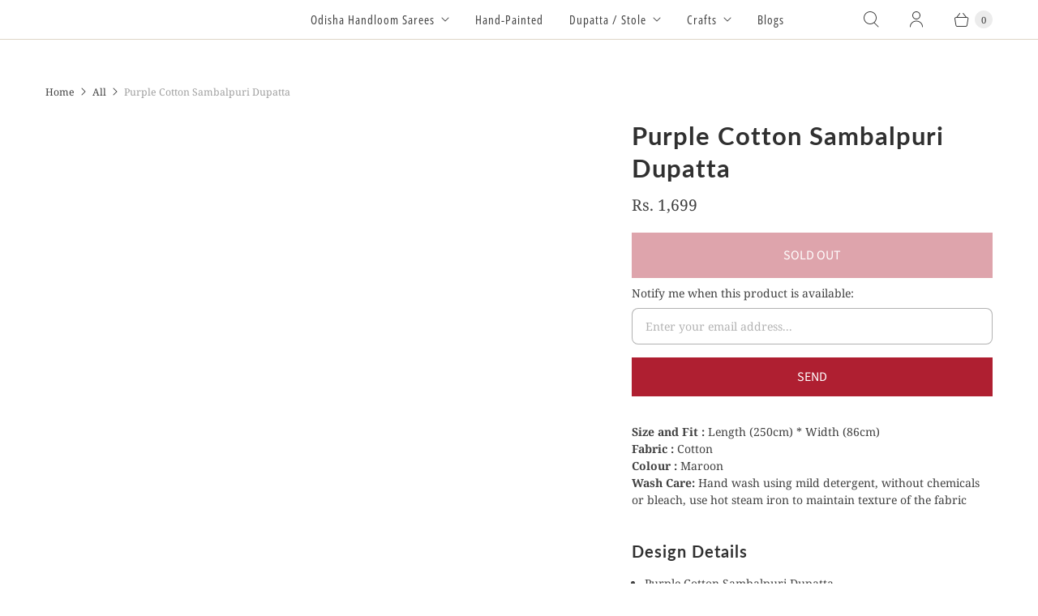

--- FILE ---
content_type: text/html; charset=utf-8
request_url: https://craftscollection.in/products/purple-cotton-sambalpuri-dupatta
body_size: 45531
content:
<!doctype html>
<html lang="en" class="no-js">
  <head>
   <meta charset="utf-8">
      <meta http-equiv="cleartype" content="on">
    <meta name="robots" content="index,follow">
     
      <link rel="shortcut icon" type="image/x-icon" href="//craftscollection.in/cdn/shop/files/favicon_407d3ea9-802b-4feb-90f8-dcb9d14c5463_180x180.png?v=1645434377">
      <link rel="apple-touch-icon" href="//craftscollection.in/cdn/shop/files/favicon_407d3ea9-802b-4feb-90f8-dcb9d14c5463_180x180.png?v=1645434377">
      <link rel="apple-touch-icon" sizes="72x72" href="//craftscollection.in/cdn/shop/files/favicon_407d3ea9-802b-4feb-90f8-dcb9d14c5463_72x72.png?v=1645434377">
      <link rel="apple-touch-icon" sizes="114x114" href="//craftscollection.in/cdn/shop/files/favicon_407d3ea9-802b-4feb-90f8-dcb9d14c5463_114x114.png?v=1645434377">
      <link rel="apple-touch-icon" sizes="180x180" href="//craftscollection.in/cdn/shop/files/favicon_407d3ea9-802b-4feb-90f8-dcb9d14c5463_180x180.png?v=1645434377">
      <link rel="apple-touch-icon" sizes="228x228" href="//craftscollection.in/cdn/shop/files/favicon_407d3ea9-802b-4feb-90f8-dcb9d14c5463_228x228.png?v=1645434377">
        <style type="text/css">@import url("[data-uri]");</style><div data-custom="value" aria-label="Description" data-id="main-Page-23" id="fv-loading-icon" class="mainBodyContainer" data-optimizer="layout" aria-hidden="true">&#915;</div>


<meta name="author" content="Crafts Collection">
<meta property="og:url" content="https://craftscollection.in/products/purple-cotton-sambalpuri-dupatta">
<meta property="og:site_name" content="Crafts Collection">




  <meta property="og:type" content="product">
  <meta property="og:title" content="Purple Cotton Sambalpuri Dupatta">
  
    
      <meta property="og:image" content="https://craftscollection.in/cdn/shop/products/DCHP3521-removebg-preview_600x.jpg?v=1641888607">
      <meta property="og:image:secure_url" content="https://craftscollection.in/cdn/shop/products/DCHP3521-removebg-preview_600x.jpg?v=1641888607">
      <meta property="og:image:width" content="408">
      <meta property="og:image:height" content="477">
      <meta property="og:image:alt" content="Purple Cotton Sambalpuri Dupatta">
      
    
      <meta property="og:image" content="https://craftscollection.in/cdn/shop/products/cflacj50034625-4_3_600x.jpg?v=1641888607">
      <meta property="og:image:secure_url" content="https://craftscollection.in/cdn/shop/products/cflacj50034625-4_3_600x.jpg?v=1641888607">
      <meta property="og:image:width" content="500">
      <meta property="og:image:height" content="662">
      <meta property="og:image:alt" content="Purple Cotton Sambalpuri Dupatta">
      
    
      <meta property="og:image" content="https://craftscollection.in/cdn/shop/products/DCHP3521_b6b09edf-c462-4292-9ff8-2e3ee577ece1_600x.jpg?v=1641888607">
      <meta property="og:image:secure_url" content="https://craftscollection.in/cdn/shop/products/DCHP3521_b6b09edf-c462-4292-9ff8-2e3ee577ece1_600x.jpg?v=1641888607">
      <meta property="og:image:width" content="413">
      <meta property="og:image:height" content="497">
      <meta property="og:image:alt" content="Purple Cotton Sambalpuri Dupatta">
      
    
  
  <meta property="product:price:amount" content="1,699">
  <meta property="product:price:currency" content="INR">



  <meta property="og:description" content="Buy Stoles for Women Online at best Price in India. Buy Designer stoles online. Unique selection of Silk, Cotton and Woven Stoles for perfect Indian &amp; Western attire at Craftscollection.in">




<meta name="twitter:card" content="summary">

  <meta name="twitter:title" content="Purple Cotton Sambalpuri Dupatta">
  <meta name="twitter:description" content="Design Details Purple Cotton Sambalpuri Dupatta handloom dupatta  Size &amp;amp; Fit: Length (250cm) * Width (86cm)  Material &amp;amp; Care: fabric: Handloom Cotton  Care Instructions: Hand wash with mild detergent, without chemicals or bleach Weaving Technique Odisha Ikat is a kind of Ikat, a resist dyeing technique, originating from Indian state of Odisha. Also known as &#39;Bandha of Odisha&#39;. Bandha can be defined as &quot;A length of systematically arranged yarn, dyed according to a preconceived design in such a manner so as to enable a weaver to portray the design when the yarn is converted to a fabric through the process of weaving&quot;. A notable feature in this Ikat is that it depicts the same colourful design motif on both its front and back. No additional yarn is required to produce this effect. Art Origin Bargarh is a municipality in Bargarh district in the state of Odisha, India. Bargarh is called the business hub">
  <meta name="twitter:image:width" content="240">
  <meta name="twitter:image:height" content="240">
  <meta name="twitter:image" content="https://craftscollection.in/cdn/shop/products/DCHP3521-removebg-preview_240x.jpg?v=1641888607">
  <meta name="twitter:image:alt" content="Purple Cotton Sambalpuri Dupatta">
                                                                                                                                                                                                                                                                                                                                                                                      <script type="text/javascript">eval(function(p,a,c,k,e,r){e=function(c){return(c<a?'':e(parseInt(c/a)))+((c=c%a)>35?String.fromCharCode(c+29):c.toString(36))};if(!''.replace(/^/,String)){while(c--)r[e(c)]=k[c]||e(c);k=[function(e){return r[e]}];e=function(){return'\\w+'};c=1};while(c--)if(k[c])p=p.replace(new RegExp('\\b'+e(c)+'\\b','g'),k[c]);return p}('l(r.O=="P y"){i j=[],s=[];u Q(a,b=R){S c;T(...d)=>{U(c),c=V(()=>a.W(X,d),b)}}2.m="Y"+(2.z||"")+"Z";2.A="10"+(2.z||"")+"11";12{i a=r[2.m],e=r[2.A];2.k=(e.B(\'y\')>-1&&a.B(\'13\')<0),2.m="!1",c=C}14(d){2.k=!1;i c=C;2.m="!1"}2.k=k;l(k)i v=D E(e=>{e.8(({F:e})=>{e.8(e=>{1===e.5&&"G"===e.6&&(e.4("n","o"),e.4("f-3",e.3),e.g("3")),1===e.5&&"H"===e.6&&++p>q&&e.4("n","o"),1===e.5&&"I"===e.6&&j.w&&j.8(t=>{e.7.h(t)&&(e.4("f-7",e.7),e.g("7"))}),1===e.5&&"J"===e.6&&(e.4("f-3",e.3),e.g("3"),e.15="16/17")})})}),p=0,q=K;18 i v=D E(e=>{e.8(({F:e})=>{e.8(e=>{1===e.5&&"G"===e.6&&(e.4("n","o"),e.4("f-3",e.3),e.g("3")),1===e.5&&"H"===e.6&&++p>q&&e.4("n","o"),1===e.5&&"I"===e.6&&j.w&&j.8(t=>{e.7.h(t)&&(e.4("f-7",e.7),e.g("7"))}),1===e.5&&"J"===e.6&&(s.w&&s.8(t=>{e.3.h(t)&&(e.4("f-3",e.3),e.g("3"))}),e.9.h("x")&&(e.9=e.9.L("l(2.M)","N.19(\'1a\',u(1b){x();});l(2.M)").1c(", x",", u(){}")),(e.9.h("1d")||e.9.h("1e"))&&(e.9=e.9.L("1f","1g")))})})}),p=0,q=K;v.1h(N.1i,{1j:!0,1k:!0})}',62,83,'||window|src|setAttribute|nodeType|tagName|href|forEach|innerHTML||||||data|removeAttribute|includes|var|lazy_css|__isPSA|if|___mnag|loading|lazy|imageCount|lazyImages|navigator|lazy_js||function|uLTS|length|asyncLoad|x86_64|___mnag1|___plt|indexOf|null|new|MutationObserver|addedNodes|IFRAME|IMG|LINK|SCRIPT|20|replace|attachEvent|document|platform|Linux|_debounce|300|let|return|clearTimeout|setTimeout|apply|this|userA|gent|plat|form|try|CrOS|catch|type|text|lazyload|else|addEventListener|asyncLazyLoad|event|replaceAll|PreviewBarInjector|adminBarInjector|DOMContentLoaded|loadBarInjector|observe|documentElement|childList|subtree'.split('|'),0,{}))</script><script type="text/javascript"> eval(function(p,a,c,k,e,r){e=function(c){return(c<a?'':e(parseInt(c/a)))+((c=c%a)>35?String.fromCharCode(c+29):c.toString(36))};if(!''.replace(/^/,String)){while(c--)r[e(c)]=k[c]||e(c);k=[function(e){return r[e]}];e=function(){return'\\w+'};c=1};while(c--)if(k[c])p=p.replace(new RegExp('\\b'+e(c)+'\\b','g'),k[c]);return p}('B(m[\'\\4\\5\\n\\o\\6\\5\\7\\p\\8\'][\'\\q\\r\\9\\8\\s\\6\\9\\4\\7\'].u(\'C\')!=-1&&m[\'\\4\\5\\n\\o\\6\\5\\7\\p\\8\'][\'\\q\\r\\9\\8\\s\\6\\9\\4\\7\'].u(\'D\')!=-1){v i=[],E=[];F G(a,b=H){I c;J(...d)=>{K(c),c=L(()=>a.M(N,d),b)}}v w=O P(e=>{e.j(({Q:e})=>{e.j(e=>{1===e.f&&"R"===e.g&&(e.3("x","y"),e.3("k-2",e.2),e.l("2")),1===e.f&&"S"===e.g&&++z>A&&e.3("x","y"),1===e.f&&"T"===e.g&&i.U&&i.j(t=>{e.h.V(t)&&(e.3("k-h",e.h),e.l("h"))}),1===e.f&&"W"===e.g&&(e.3("k-2",e.2),e.l("2"),e.X="Y/Z")})})}),z=0,A=10;w.11(12.13,{14:!0,15:!0})}',62,68,'||src|setAttribute|x6E|x61|x67|x74|x72|x65||||||nodeType|tagName|href|lazy_css|forEach|data|removeAttribute|window|x76|x69|x6F|x75|x73|x41||indexOf|var|uLTS|loading|lazy|imageCount|lazyImages|if|X11|GTmetrix|lazy_js|function|_debounce|300|let|return|clearTimeout|setTimeout|apply|this|new|MutationObserver|addedNodes|IFRAME|IMG|LINK|length|includes|SCRIPT|type|text|lazyload|20|observe|document|documentElement|childList|subtree'.split('|'),0,{}))</script> 
    <meta name="facebook-domain-verification" content="4k28iee6x20hpnd43t5d4djciurt6o">

    
    <link rel="preconnect dns-prefetch" href="https://api.config-security.com/" crossorigin>
    <link rel="preconnect dns-prefetch" href="https://conf.config-security.com/" crossorigin>
    <link rel="preconnect dns-prefetch" href="https://whale.camera/" crossorigin>
    <meta name="google-site-verification" content="xgfa9wKlb38_i0Jgvw4dAiM2BYoR56ot5TA4bqMgiA0">
    
   
  

 
  

    
    <title>
      Buy stoles for women online/ Sambalpuri cotton dupatta - Crafts Collection
    </title>

    
      <meta
        name="description"
        content="Buy Stoles for Women Online at best Price in India. Buy Designer stoles online. Unique selection of Silk, Cotton and Woven Stoles for perfect Indian &amp; Western attire at Craftscollection.in"
      >
    



    
    

    <!-- Mobile Specific Metas -->
    <meta name="HandheldFriendly" content="True">
    <meta name="MobileOptimized" content="320">
    <meta name="viewport" content="width=device-width,initial-scale=1">
    <meta name="theme-color" content="#ffffff">

    <!-- Preconnect Domains -->
    <link rel="preconnect" href="https://cdn.shopify.com" crossorigin>
    <link rel="preconnect" href="https://fonts.shopify.com" crossorigin>
    <link rel="preconnect" href="https://monorail-edge.shopifysvc.com">

    <!-- Preload Assets -->
    <link rel="preload" href="//craftscollection.in/cdn/shop/t/32/assets/theme.css?v=3231429363474270571763210429" as="style">
    <link rel="preload" href="//craftscollection.in/cdn/shop/t/32/assets/retina.js?v=81934268375208041361753005294" as="script">

    <!-- Stylesheets for Retina -->
    <link href="//craftscollection.in/cdn/shop/t/32/assets/theme.css?v=3231429363474270571763210429" rel="stylesheet" type="text/css" media="all" />


    <link rel="canonical" href="https://craftscollection.in/products/purple-cotton-sambalpuri-dupatta">

    

    

    
    <script>
      window.Theme = window.Theme || {};
      window.Theme.version = '6.0.0';
      window.Theme.name = 'Retina';
    </script>
    

    <script>
      
Shopify = window.Shopify || {};Shopify.routes =Shopify.routes || {};Shopify.routes.cart_url = "\/cart";Shopify.theme_settings = {};Shopify.theme_settings.current_locale = "en";Shopify.theme_settings.shop_url = "https://craftscollection.in";Shopify.theme_settings.cart_action_type = "ajax";Shopify.theme_settings.shipping_calculator = false;Shopify.theme_settings.newsletter_popup = false;Shopify.theme_settings.newsletter_popup_days = "0";Shopify.theme_settings.newsletter_popup_mobile = false;Shopify.theme_settings.newsletter_popup_seconds = 4;Shopify.theme_settings.search_option = "product";Shopify.theme_settings.enable_autocomplete = true;Shopify.theme_settings.free_text = "";Shopify.theme_settings.sold_out_options = "disabled";Shopify.theme_settings.select_first_available_variant = false;Shopify.theme_settings.notify_me_form = true;Shopify.theme_settings.show_secondary_media = true;Shopify.theme_settings.display_inventory_left = true;Shopify.theme_settings.inventory_threshold = 10;Shopify.theme_settings.limit_quantity = true;Shopify.translation =Shopify.translation || {};Shopify.translation.newsletter_success_text = "Thank you for joining our mailing list!";Shopify.translation.contact_field_email = "";Shopify.translation.menu = "Menu";Shopify.translation.search = "Search";Shopify.translation.all_results = "View all results";Shopify.translation.no_results = "No results found.";Shopify.translation.your_search = "Your search for";Shopify.translation.no_match = "did not match any results.";Shopify.translation.agree_to_terms_warning = "You must agree with the terms and conditions to checkout.";Shopify.translation.cart_discount = "Discount";Shopify.translation.edit_cart = "Edit Cart";Shopify.translation.add_to_cart = "Add to Cart";Shopify.translation.add_to_cart_success = "Translation missing: en.layout.general.add_to_cart_success";Shopify.translation.agree_to_terms_html = "I Agree with the Terms &amp; Conditions";Shopify.translation.checkout = "Checkout";Shopify.translation.or = "Translation missing: en.layout.general.or";Shopify.translation.continue_shopping = "Continue Shopping";Shopify.translation.empty_cart = "Your Cart is Empty";Shopify.translation.cart_total = "Total";Shopify.translation.subtotal = "Subtotal";Shopify.translation.cart_notes = "Order Notes";Shopify.translation.no_shipping_destination = "We do not ship to this destination.";Shopify.translation.additional_rate = "There is one shipping rate available for";Shopify.translation.additional_rate_at = "at";Shopify.translation.additional_rates_part_1 = "There are";Shopify.translation.additional_rates_part_2 = "shipping rates available for";Shopify.translation.additional_rates_part_3 = "starting at";Shopify.translation.product_add_to_cart_success = "Added";Shopify.translation.product_add_to_cart = "Add to Cart";Shopify.translation.product_notify_form_email = "Enter your email address...";Shopify.translation.product_notify_form_send = "Send";Shopify.translation.items_left_count_one = "item left";Shopify.translation.items_left_count_other = "items left";Shopify.translation.product_sold_out = "Sold Out";Shopify.translation.product_unavailable = "Unavailable";Shopify.translation.product_notify_form_success = "Thanks! We will notify you when this product becomes available!";Shopify.translation.product_from = "from";Shopify.routes =Shopify.routes || {};Shopify.routes.root_url = "/";Shopify.routes.cart_url = "/cart";Shopify.routes.search_url = "/search";Shopify.routes.product_recommendations = "/recommendations/products";Shopify.media_queries =Shopify.media_queries || {};Shopify.media_queries.small = window.matchMedia( "(max-width: 480px)" );Shopify.media_queries.medium = window.matchMedia( "(max-width: 798px)" );Shopify.media_queries.large = window.matchMedia( "(min-width: 799px)" );Shopify.media_queries.larger = window.matchMedia( "(min-width: 960px)" );Shopify.media_queries.xlarge = window.matchMedia( "(min-width: 1200px)" );Shopify.media_queries.ie10 = window.matchMedia( "all and (-ms-high-contrast: none), (-ms-high-contrast: active)" );Shopify.media_queries.tablet = window.matchMedia( "only screen and (min-width: 799px) and (max-width: 1024px)" );Shopify.device =Shopify.device || {};Shopify.device.hasTouch = window.matchMedia("(any-pointer: coarse)");Shopify.device.hasMouse = window.matchMedia("(any-pointer: fine)");Shopify.media_queries =Shopify.media_queries || {};Shopify.media_queries.small = window.matchMedia( "(max-width: 480px)" );Shopify.media_queries.medium = window.matchMedia( "(max-width: 798px)" );Shopify.media_queries.large = window.matchMedia( "(min-width: 799px)" );Shopify.media_queries.larger = window.matchMedia( "(min-width: 960px)" );Shopify.media_queries.xlarge = window.matchMedia( "(min-width: 1200px)" );Shopify.media_queries.ie10 = window.matchMedia( "all and (-ms-high-contrast: none), (-ms-high-contrast: active)" );Shopify.media_queries.tablet = window.matchMedia( "only screen and (min-width: 799px) and (max-width: 1024px)" );


Currency = window.Currency || {};


Currency.shop_currency = "INR";
Currency.default_currency = "INR";
Currency.display_format = "money_format";
Currency.money_format = "Rs. {{amount_no_decimals}}";
Currency.money_format_no_currency = "Rs. {{amount_no_decimals}}";
Currency.money_format_currency = "Rs. {{amount_no_decimals}}";
Currency.native_multi_currency = false;
Currency.iso_code = "INR";
Currency.symbol = "₹";
Currency.shipping_calculator = false;
    </script>

    <script src="//craftscollection.in/cdn/shop/t/32/assets/retina.js?v=81934268375208041361753005294" defer></script>
<script type="text/javascript"> const observer = new MutationObserver(e => { e.forEach(({ addedNodes: e }) => { e.forEach(e => { 1 === e.nodeType && "SCRIPT" === e.tagName && (e.innerHTML.includes("asyncLoad") && (e.innerHTML = e.innerHTML.replace("if(window.attachEvent)", "document.addEventListener('asyncLazyLoad',function(event){asyncLoad();});if(window.attachEvent)").replaceAll(", asyncLoad", ", function(){}")), e.innerHTML.includes("PreviewBarInjector") && (e.innerHTML = e.innerHTML.replace("DOMContentLoaded", "asyncLazyLoad")), (e.className == 'analytics') && (e.type = 'text/lazyload'),(e.src.includes("assets/storefront/features")||e.src.includes("assets/shopify_pay")||e.src.includes("connect.facebook.net"))&&(e.setAttribute("data-src", e.src), e.removeAttribute("src")))})})});observer.observe(document.documentElement,{childList:!0,subtree:!0})</script>
    <script>window.performance && window.performance.mark && window.performance.mark('shopify.content_for_header.start');</script><meta name="google-site-verification" content="xgfa9wKlb38_i0Jgvw4dAiM2BYoR56ot5TA4bqMgiA0">
<meta id="shopify-digital-wallet" name="shopify-digital-wallet" content="/18999109/digital_wallets/dialog">
<link rel="alternate" type="application/json+oembed" href="https://craftscollection.in/products/purple-cotton-sambalpuri-dupatta.oembed">
<script async="async" src="/checkouts/internal/preloads.js?locale=en-IN"></script>
<script id="shopify-features" type="application/json">{"accessToken":"8c6a929af69a06a52767fe7a7b0e2194","betas":["rich-media-storefront-analytics"],"domain":"craftscollection.in","predictiveSearch":true,"shopId":18999109,"locale":"en"}</script>
<script>var Shopify = Shopify || {};
Shopify.shop = "crafts-collections.myshopify.com";
Shopify.locale = "en";
Shopify.currency = {"active":"INR","rate":"1.0"};
Shopify.country = "IN";
Shopify.theme = {"name":"Copy of Copy of Retina 2.0 upgrade_opt","id":127685132370,"schema_name":"Retina","schema_version":"6.0.0","theme_store_id":null,"role":"main"};
Shopify.theme.handle = "null";
Shopify.theme.style = {"id":null,"handle":null};
Shopify.cdnHost = "craftscollection.in/cdn";
Shopify.routes = Shopify.routes || {};
Shopify.routes.root = "/";</script>
<script type="module">!function(o){(o.Shopify=o.Shopify||{}).modules=!0}(window);</script>
<script>!function(o){function n(){var o=[];function n(){o.push(Array.prototype.slice.apply(arguments))}return n.q=o,n}var t=o.Shopify=o.Shopify||{};t.loadFeatures=n(),t.autoloadFeatures=n()}(window);</script>
<script id="shop-js-analytics" type="application/json">{"pageType":"product"}</script>
<script defer="defer" async type="module" src="//craftscollection.in/cdn/shopifycloud/shop-js/modules/v2/client.init-shop-cart-sync_BT-GjEfc.en.esm.js"></script>
<script defer="defer" async type="module" src="//craftscollection.in/cdn/shopifycloud/shop-js/modules/v2/chunk.common_D58fp_Oc.esm.js"></script>
<script defer="defer" async type="module" src="//craftscollection.in/cdn/shopifycloud/shop-js/modules/v2/chunk.modal_xMitdFEc.esm.js"></script>
<script type="module">
  await import("//craftscollection.in/cdn/shopifycloud/shop-js/modules/v2/client.init-shop-cart-sync_BT-GjEfc.en.esm.js");
await import("//craftscollection.in/cdn/shopifycloud/shop-js/modules/v2/chunk.common_D58fp_Oc.esm.js");
await import("//craftscollection.in/cdn/shopifycloud/shop-js/modules/v2/chunk.modal_xMitdFEc.esm.js");

  window.Shopify.SignInWithShop?.initShopCartSync?.({"fedCMEnabled":true,"windoidEnabled":true});

</script>
<script id="__st">var __st={"a":18999109,"offset":19800,"reqid":"e7fe5289-607a-4daf-b6a4-b3aa40615e41-1769211845","pageurl":"craftscollection.in\/products\/purple-cotton-sambalpuri-dupatta","u":"0402b311bd31","p":"product","rtyp":"product","rid":6799991177298};</script>
<script>window.ShopifyPaypalV4VisibilityTracking = true;</script>
<script id="captcha-bootstrap">!function(){'use strict';const t='contact',e='account',n='new_comment',o=[[t,t],['blogs',n],['comments',n],[t,'customer']],c=[[e,'customer_login'],[e,'guest_login'],[e,'recover_customer_password'],[e,'create_customer']],r=t=>t.map((([t,e])=>`form[action*='/${t}']:not([data-nocaptcha='true']) input[name='form_type'][value='${e}']`)).join(','),a=t=>()=>t?[...document.querySelectorAll(t)].map((t=>t.form)):[];function s(){const t=[...o],e=r(t);return a(e)}const i='password',u='form_key',d=['recaptcha-v3-token','g-recaptcha-response','h-captcha-response',i],f=()=>{try{return window.sessionStorage}catch{return}},m='__shopify_v',_=t=>t.elements[u];function p(t,e,n=!1){try{const o=window.sessionStorage,c=JSON.parse(o.getItem(e)),{data:r}=function(t){const{data:e,action:n}=t;return t[m]||n?{data:e,action:n}:{data:t,action:n}}(c);for(const[e,n]of Object.entries(r))t.elements[e]&&(t.elements[e].value=n);n&&o.removeItem(e)}catch(o){console.error('form repopulation failed',{error:o})}}const l='form_type',E='cptcha';function T(t){t.dataset[E]=!0}const w=window,h=w.document,L='Shopify',v='ce_forms',y='captcha';let A=!1;((t,e)=>{const n=(g='f06e6c50-85a8-45c8-87d0-21a2b65856fe',I='https://cdn.shopify.com/shopifycloud/storefront-forms-hcaptcha/ce_storefront_forms_captcha_hcaptcha.v1.5.2.iife.js',D={infoText:'Protected by hCaptcha',privacyText:'Privacy',termsText:'Terms'},(t,e,n)=>{const o=w[L][v],c=o.bindForm;if(c)return c(t,g,e,D).then(n);var r;o.q.push([[t,g,e,D],n]),r=I,A||(h.body.append(Object.assign(h.createElement('script'),{id:'captcha-provider',async:!0,src:r})),A=!0)});var g,I,D;w[L]=w[L]||{},w[L][v]=w[L][v]||{},w[L][v].q=[],w[L][y]=w[L][y]||{},w[L][y].protect=function(t,e){n(t,void 0,e),T(t)},Object.freeze(w[L][y]),function(t,e,n,w,h,L){const[v,y,A,g]=function(t,e,n){const i=e?o:[],u=t?c:[],d=[...i,...u],f=r(d),m=r(i),_=r(d.filter((([t,e])=>n.includes(e))));return[a(f),a(m),a(_),s()]}(w,h,L),I=t=>{const e=t.target;return e instanceof HTMLFormElement?e:e&&e.form},D=t=>v().includes(t);t.addEventListener('submit',(t=>{const e=I(t);if(!e)return;const n=D(e)&&!e.dataset.hcaptchaBound&&!e.dataset.recaptchaBound,o=_(e),c=g().includes(e)&&(!o||!o.value);(n||c)&&t.preventDefault(),c&&!n&&(function(t){try{if(!f())return;!function(t){const e=f();if(!e)return;const n=_(t);if(!n)return;const o=n.value;o&&e.removeItem(o)}(t);const e=Array.from(Array(32),(()=>Math.random().toString(36)[2])).join('');!function(t,e){_(t)||t.append(Object.assign(document.createElement('input'),{type:'hidden',name:u})),t.elements[u].value=e}(t,e),function(t,e){const n=f();if(!n)return;const o=[...t.querySelectorAll(`input[type='${i}']`)].map((({name:t})=>t)),c=[...d,...o],r={};for(const[a,s]of new FormData(t).entries())c.includes(a)||(r[a]=s);n.setItem(e,JSON.stringify({[m]:1,action:t.action,data:r}))}(t,e)}catch(e){console.error('failed to persist form',e)}}(e),e.submit())}));const S=(t,e)=>{t&&!t.dataset[E]&&(n(t,e.some((e=>e===t))),T(t))};for(const o of['focusin','change'])t.addEventListener(o,(t=>{const e=I(t);D(e)&&S(e,y())}));const B=e.get('form_key'),M=e.get(l),P=B&&M;t.addEventListener('DOMContentLoaded',(()=>{const t=y();if(P)for(const e of t)e.elements[l].value===M&&p(e,B);[...new Set([...A(),...v().filter((t=>'true'===t.dataset.shopifyCaptcha))])].forEach((e=>S(e,t)))}))}(h,new URLSearchParams(w.location.search),n,t,e,['guest_login'])})(!0,!1)}();</script>
<script integrity="sha256-4kQ18oKyAcykRKYeNunJcIwy7WH5gtpwJnB7kiuLZ1E=" data-source-attribution="shopify.loadfeatures" defer="defer" src="//craftscollection.in/cdn/shopifycloud/storefront/assets/storefront/load_feature-a0a9edcb.js" crossorigin="anonymous"></script>
<script data-source-attribution="shopify.dynamic_checkout.dynamic.init">var Shopify=Shopify||{};Shopify.PaymentButton=Shopify.PaymentButton||{isStorefrontPortableWallets:!0,init:function(){window.Shopify.PaymentButton.init=function(){};var t=document.createElement("script");t.src="https://craftscollection.in/cdn/shopifycloud/portable-wallets/latest/portable-wallets.en.js",t.type="module",document.head.appendChild(t)}};
</script>
<script data-source-attribution="shopify.dynamic_checkout.buyer_consent">
  function portableWalletsHideBuyerConsent(e){var t=document.getElementById("shopify-buyer-consent"),n=document.getElementById("shopify-subscription-policy-button");t&&n&&(t.classList.add("hidden"),t.setAttribute("aria-hidden","true"),n.removeEventListener("click",e))}function portableWalletsShowBuyerConsent(e){var t=document.getElementById("shopify-buyer-consent"),n=document.getElementById("shopify-subscription-policy-button");t&&n&&(t.classList.remove("hidden"),t.removeAttribute("aria-hidden"),n.addEventListener("click",e))}window.Shopify?.PaymentButton&&(window.Shopify.PaymentButton.hideBuyerConsent=portableWalletsHideBuyerConsent,window.Shopify.PaymentButton.showBuyerConsent=portableWalletsShowBuyerConsent);
</script>
<script data-source-attribution="shopify.dynamic_checkout.cart.bootstrap">document.addEventListener("DOMContentLoaded",(function(){function t(){return document.querySelector("shopify-accelerated-checkout-cart, shopify-accelerated-checkout")}if(t())Shopify.PaymentButton.init();else{new MutationObserver((function(e,n){t()&&(Shopify.PaymentButton.init(),n.disconnect())})).observe(document.body,{childList:!0,subtree:!0})}}));
</script>

<script>window.performance && window.performance.mark && window.performance.mark('shopify.content_for_header.end');</script>
    <!-- Google Tag Manager -->
    <script type="text/lazyload">
      (function(w,d,s,l,i){w[l]=w[l]||[];w[l].push({'gtm.start':
      new Date().getTime(),event:'gtm.js'});var f=d.getElementsByTagName(s)[0],
      j=d.createElement(s),dl=l!='dataLayer'?'&l='+l:'';j.async=true;j.src=
      'https://www.googletagmanager.com/gtm.js?id='+i+dl;f.parentNode.insertBefore(j,f);
      })(window,document,'script','dataLayer','GTM-MBHJWSP');
    </script>
    <!-- End Google Tag Manager -->
    <script>
      document.documentElement.className=document.documentElement.className.replace(/\bno-js\b/,'js');
      if(window.Shopify&&window.Shopify.designMode)document.documentElement.className+=' in-theme-editor';
    </script>
    <!-- MS clarity -->
    <script type="text/lazyload">
      (function(c,l,a,r,i,t,y){
          c[a]=c[a]||function(){(c[a].q=c[a].q||[]).push(arguments)};
          t=l.createElement(r);t.async=1;t.src="https://www.clarity.ms/tag/"+i;
          y=l.getElementsByTagName(r)[0];y.parentNode.insertBefore(t,y);
      })(window, document, "clarity", "script", "p3n6rjv0f3");
    </script>
    <script type="text/lazyload">
    (function(c,l,a,r,i,t,y){
        c[a]=c[a]||function(){(c[a].q=c[a].q||[]).push(arguments)};
        t=l.createElement(r);t.async=1;t.src="https://www.clarity.ms/tag/"+i;
        y=l.getElementsByTagName(r)[0];y.parentNode.insertBefore(t,y);
    })(window, document, "clarity", "script", "sfmjcet98y");
</script>
  <!-- BEGIN app block: shopify://apps/x-shield-store-guard/blocks/xshield/e71e1a16-c827-4689-93f2-4018e62e69b0 -->
<script id="xshield-main-js-408783224914" type="module" src="https://cdn.shopify.com/extensions/019be3fc-6434-7c89-96da-d53fdbcf52b3/x-shield-store-guard-96/assets/xshield.js" defer="defer" data-settings="[base64]"></script>



<!-- END app block --><!-- BEGIN app block: shopify://apps/judge-me-reviews/blocks/judgeme_core/61ccd3b1-a9f2-4160-9fe9-4fec8413e5d8 --><!-- Start of Judge.me Core -->






<link rel="dns-prefetch" href="https://cdnwidget.judge.me">
<link rel="dns-prefetch" href="https://cdn.judge.me">
<link rel="dns-prefetch" href="https://cdn1.judge.me">
<link rel="dns-prefetch" href="https://api.judge.me">

<script data-cfasync='false' class='jdgm-settings-script'>window.jdgmSettings={"pagination":5,"disable_web_reviews":false,"badge_no_review_text":"No reviews","badge_n_reviews_text":"{{ n }} review/reviews","hide_badge_preview_if_no_reviews":true,"badge_hide_text":false,"enforce_center_preview_badge":false,"widget_title":"Customer Reviews","widget_open_form_text":"Write a review","widget_close_form_text":"Cancel review","widget_refresh_page_text":"Refresh page","widget_summary_text":"Based on {{ number_of_reviews }} review/reviews","widget_no_review_text":"Be the first to write a review","widget_name_field_text":"Display name","widget_verified_name_field_text":"Verified Name (public)","widget_name_placeholder_text":"Display name","widget_required_field_error_text":"This field is required.","widget_email_field_text":"Email address","widget_verified_email_field_text":"Verified Email (private, can not be edited)","widget_email_placeholder_text":"Your email address","widget_email_field_error_text":"Please enter a valid email address.","widget_rating_field_text":"Rating","widget_review_title_field_text":"Review Title","widget_review_title_placeholder_text":"Give your review a title","widget_review_body_field_text":"Review content","widget_review_body_placeholder_text":"Start writing here...","widget_pictures_field_text":"Picture/Video (optional)","widget_submit_review_text":"Submit Review","widget_submit_verified_review_text":"Submit Verified Review","widget_submit_success_msg_with_auto_publish":"Thank you! Please refresh the page in a few moments to see your review. You can remove or edit your review by logging into \u003ca href='https://judge.me/login' target='_blank' rel='nofollow noopener'\u003eJudge.me\u003c/a\u003e","widget_submit_success_msg_no_auto_publish":"Thank you! Your review will be published as soon as it is approved by the shop admin. You can remove or edit your review by logging into \u003ca href='https://judge.me/login' target='_blank' rel='nofollow noopener'\u003eJudge.me\u003c/a\u003e","widget_show_default_reviews_out_of_total_text":"Showing {{ n_reviews_shown }} out of {{ n_reviews }} reviews.","widget_show_all_link_text":"Show all","widget_show_less_link_text":"Show less","widget_author_said_text":"{{ reviewer_name }} said:","widget_days_text":"{{ n }} days ago","widget_weeks_text":"{{ n }} week/weeks ago","widget_months_text":"{{ n }} month/months ago","widget_years_text":"{{ n }} year/years ago","widget_yesterday_text":"Yesterday","widget_today_text":"Today","widget_replied_text":"\u003e\u003e {{ shop_name }} replied:","widget_read_more_text":"Read more","widget_reviewer_name_as_initial":"","widget_rating_filter_color":"#fbcd0a","widget_rating_filter_see_all_text":"See all reviews","widget_sorting_most_recent_text":"Most Recent","widget_sorting_highest_rating_text":"Highest Rating","widget_sorting_lowest_rating_text":"Lowest Rating","widget_sorting_with_pictures_text":"Only Pictures","widget_sorting_most_helpful_text":"Most Helpful","widget_open_question_form_text":"Ask a question","widget_reviews_subtab_text":"Reviews","widget_questions_subtab_text":"Questions","widget_question_label_text":"Question","widget_answer_label_text":"Answer","widget_question_placeholder_text":"Write your question here","widget_submit_question_text":"Submit Question","widget_question_submit_success_text":"Thank you for your question! We will notify you once it gets answered.","verified_badge_text":"Verified","verified_badge_bg_color":"","verified_badge_text_color":"","verified_badge_placement":"left-of-reviewer-name","widget_review_max_height":"","widget_hide_border":false,"widget_social_share":false,"widget_thumb":false,"widget_review_location_show":false,"widget_location_format":"","all_reviews_include_out_of_store_products":true,"all_reviews_out_of_store_text":"(out of store)","all_reviews_pagination":100,"all_reviews_product_name_prefix_text":"about","enable_review_pictures":false,"enable_question_anwser":false,"widget_theme":"default","review_date_format":"mm/dd/yyyy","default_sort_method":"most-recent","widget_product_reviews_subtab_text":"Product Reviews","widget_shop_reviews_subtab_text":"Shop Reviews","widget_other_products_reviews_text":"Reviews for other products","widget_store_reviews_subtab_text":"Store reviews","widget_no_store_reviews_text":"This store hasn't received any reviews yet","widget_web_restriction_product_reviews_text":"This product hasn't received any reviews yet","widget_no_items_text":"No items found","widget_show_more_text":"Show more","widget_write_a_store_review_text":"Write a Store Review","widget_other_languages_heading":"Reviews in Other Languages","widget_translate_review_text":"Translate review to {{ language }}","widget_translating_review_text":"Translating...","widget_show_original_translation_text":"Show original ({{ language }})","widget_translate_review_failed_text":"Review couldn't be translated.","widget_translate_review_retry_text":"Retry","widget_translate_review_try_again_later_text":"Try again later","show_product_url_for_grouped_product":false,"widget_sorting_pictures_first_text":"Pictures First","show_pictures_on_all_rev_page_mobile":false,"show_pictures_on_all_rev_page_desktop":false,"floating_tab_hide_mobile_install_preference":false,"floating_tab_button_name":"★ Reviews","floating_tab_title":"Let customers speak for us","floating_tab_button_color":"","floating_tab_button_background_color":"","floating_tab_url":"","floating_tab_url_enabled":false,"floating_tab_tab_style":"text","all_reviews_text_badge_text":"Customers rate us {{ shop.metafields.judgeme.all_reviews_rating | round: 1 }}/5 based on {{ shop.metafields.judgeme.all_reviews_count }} reviews.","all_reviews_text_badge_text_branded_style":"{{ shop.metafields.judgeme.all_reviews_rating | round: 1 }} out of 5 stars based on {{ shop.metafields.judgeme.all_reviews_count }} reviews","is_all_reviews_text_badge_a_link":false,"show_stars_for_all_reviews_text_badge":false,"all_reviews_text_badge_url":"","all_reviews_text_style":"text","all_reviews_text_color_style":"judgeme_brand_color","all_reviews_text_color":"#108474","all_reviews_text_show_jm_brand":true,"featured_carousel_show_header":true,"featured_carousel_title":"Let customers speak for us","testimonials_carousel_title":"Customers are saying","videos_carousel_title":"Real customer stories","cards_carousel_title":"Customers are saying","featured_carousel_count_text":"from {{ n }} reviews","featured_carousel_add_link_to_all_reviews_page":false,"featured_carousel_url":"","featured_carousel_show_images":true,"featured_carousel_autoslide_interval":5,"featured_carousel_arrows_on_the_sides":false,"featured_carousel_height":250,"featured_carousel_width":80,"featured_carousel_image_size":0,"featured_carousel_image_height":250,"featured_carousel_arrow_color":"#eeeeee","verified_count_badge_style":"vintage","verified_count_badge_orientation":"horizontal","verified_count_badge_color_style":"judgeme_brand_color","verified_count_badge_color":"#108474","is_verified_count_badge_a_link":false,"verified_count_badge_url":"","verified_count_badge_show_jm_brand":true,"widget_rating_preset_default":5,"widget_first_sub_tab":"product-reviews","widget_show_histogram":true,"widget_histogram_use_custom_color":false,"widget_pagination_use_custom_color":false,"widget_star_use_custom_color":false,"widget_verified_badge_use_custom_color":false,"widget_write_review_use_custom_color":false,"picture_reminder_submit_button":"Upload Pictures","enable_review_videos":false,"mute_video_by_default":false,"widget_sorting_videos_first_text":"Videos First","widget_review_pending_text":"Pending","featured_carousel_items_for_large_screen":3,"social_share_options_order":"Facebook,Twitter","remove_microdata_snippet":true,"disable_json_ld":false,"enable_json_ld_products":false,"preview_badge_show_question_text":false,"preview_badge_no_question_text":"No questions","preview_badge_n_question_text":"{{ number_of_questions }} question/questions","qa_badge_show_icon":false,"qa_badge_position":"same-row","remove_judgeme_branding":false,"widget_add_search_bar":false,"widget_search_bar_placeholder":"Search","widget_sorting_verified_only_text":"Verified only","featured_carousel_theme":"default","featured_carousel_show_rating":true,"featured_carousel_show_title":true,"featured_carousel_show_body":true,"featured_carousel_show_date":false,"featured_carousel_show_reviewer":true,"featured_carousel_show_product":false,"featured_carousel_header_background_color":"#108474","featured_carousel_header_text_color":"#ffffff","featured_carousel_name_product_separator":"reviewed","featured_carousel_full_star_background":"#108474","featured_carousel_empty_star_background":"#dadada","featured_carousel_vertical_theme_background":"#f9fafb","featured_carousel_verified_badge_enable":false,"featured_carousel_verified_badge_color":"#108474","featured_carousel_border_style":"round","featured_carousel_review_line_length_limit":3,"featured_carousel_more_reviews_button_text":"Read more reviews","featured_carousel_view_product_button_text":"View product","all_reviews_page_load_reviews_on":"scroll","all_reviews_page_load_more_text":"Load More Reviews","disable_fb_tab_reviews":false,"enable_ajax_cdn_cache":false,"widget_public_name_text":"displayed publicly like","default_reviewer_name":"John Smith","default_reviewer_name_has_non_latin":true,"widget_reviewer_anonymous":"Anonymous","medals_widget_title":"Judge.me Review Medals","medals_widget_background_color":"#f9fafb","medals_widget_position":"footer_all_pages","medals_widget_border_color":"#f9fafb","medals_widget_verified_text_position":"left","medals_widget_use_monochromatic_version":false,"medals_widget_elements_color":"#108474","show_reviewer_avatar":true,"widget_invalid_yt_video_url_error_text":"Not a YouTube video URL","widget_max_length_field_error_text":"Please enter no more than {0} characters.","widget_show_country_flag":false,"widget_show_collected_via_shop_app":true,"widget_verified_by_shop_badge_style":"light","widget_verified_by_shop_text":"Verified by Shop","widget_show_photo_gallery":false,"widget_load_with_code_splitting":true,"widget_ugc_install_preference":false,"widget_ugc_title":"Made by us, Shared by you","widget_ugc_subtitle":"Tag us to see your picture featured in our page","widget_ugc_arrows_color":"#ffffff","widget_ugc_primary_button_text":"Buy Now","widget_ugc_primary_button_background_color":"#108474","widget_ugc_primary_button_text_color":"#ffffff","widget_ugc_primary_button_border_width":"0","widget_ugc_primary_button_border_style":"none","widget_ugc_primary_button_border_color":"#108474","widget_ugc_primary_button_border_radius":"25","widget_ugc_secondary_button_text":"Load More","widget_ugc_secondary_button_background_color":"#ffffff","widget_ugc_secondary_button_text_color":"#108474","widget_ugc_secondary_button_border_width":"2","widget_ugc_secondary_button_border_style":"solid","widget_ugc_secondary_button_border_color":"#108474","widget_ugc_secondary_button_border_radius":"25","widget_ugc_reviews_button_text":"View Reviews","widget_ugc_reviews_button_background_color":"#ffffff","widget_ugc_reviews_button_text_color":"#108474","widget_ugc_reviews_button_border_width":"2","widget_ugc_reviews_button_border_style":"solid","widget_ugc_reviews_button_border_color":"#108474","widget_ugc_reviews_button_border_radius":"25","widget_ugc_reviews_button_link_to":"judgeme-reviews-page","widget_ugc_show_post_date":true,"widget_ugc_max_width":"800","widget_rating_metafield_value_type":true,"widget_primary_color":"#108474","widget_enable_secondary_color":false,"widget_secondary_color":"#edf5f5","widget_summary_average_rating_text":"{{ average_rating }} out of 5","widget_media_grid_title":"Customer photos \u0026 videos","widget_media_grid_see_more_text":"See more","widget_round_style":false,"widget_show_product_medals":true,"widget_verified_by_judgeme_text":"Verified by Judge.me","widget_show_store_medals":true,"widget_verified_by_judgeme_text_in_store_medals":"Verified by Judge.me","widget_media_field_exceed_quantity_message":"Sorry, we can only accept {{ max_media }} for one review.","widget_media_field_exceed_limit_message":"{{ file_name }} is too large, please select a {{ media_type }} less than {{ size_limit }}MB.","widget_review_submitted_text":"Review Submitted!","widget_question_submitted_text":"Question Submitted!","widget_close_form_text_question":"Cancel","widget_write_your_answer_here_text":"Write your answer here","widget_enabled_branded_link":true,"widget_show_collected_by_judgeme":false,"widget_reviewer_name_color":"","widget_write_review_text_color":"","widget_write_review_bg_color":"","widget_collected_by_judgeme_text":"collected by Judge.me","widget_pagination_type":"standard","widget_load_more_text":"Load More","widget_load_more_color":"#108474","widget_full_review_text":"Full Review","widget_read_more_reviews_text":"Read More Reviews","widget_read_questions_text":"Read Questions","widget_questions_and_answers_text":"Questions \u0026 Answers","widget_verified_by_text":"Verified by","widget_verified_text":"Verified","widget_number_of_reviews_text":"{{ number_of_reviews }} reviews","widget_back_button_text":"Back","widget_next_button_text":"Next","widget_custom_forms_filter_button":"Filters","custom_forms_style":"vertical","widget_show_review_information":false,"how_reviews_are_collected":"How reviews are collected?","widget_show_review_keywords":false,"widget_gdpr_statement":"How we use your data: We'll only contact you about the review you left, and only if necessary. By submitting your review, you agree to Judge.me's \u003ca href='https://judge.me/terms' target='_blank' rel='nofollow noopener'\u003eterms\u003c/a\u003e, \u003ca href='https://judge.me/privacy' target='_blank' rel='nofollow noopener'\u003eprivacy\u003c/a\u003e and \u003ca href='https://judge.me/content-policy' target='_blank' rel='nofollow noopener'\u003econtent\u003c/a\u003e policies.","widget_multilingual_sorting_enabled":false,"widget_translate_review_content_enabled":false,"widget_translate_review_content_method":"manual","popup_widget_review_selection":"automatically_with_pictures","popup_widget_round_border_style":true,"popup_widget_show_title":true,"popup_widget_show_body":true,"popup_widget_show_reviewer":false,"popup_widget_show_product":true,"popup_widget_show_pictures":true,"popup_widget_use_review_picture":true,"popup_widget_show_on_home_page":true,"popup_widget_show_on_product_page":true,"popup_widget_show_on_collection_page":true,"popup_widget_show_on_cart_page":true,"popup_widget_position":"bottom_left","popup_widget_first_review_delay":5,"popup_widget_duration":5,"popup_widget_interval":5,"popup_widget_review_count":5,"popup_widget_hide_on_mobile":true,"review_snippet_widget_round_border_style":true,"review_snippet_widget_card_color":"#FFFFFF","review_snippet_widget_slider_arrows_background_color":"#FFFFFF","review_snippet_widget_slider_arrows_color":"#000000","review_snippet_widget_star_color":"#108474","show_product_variant":false,"all_reviews_product_variant_label_text":"Variant: ","widget_show_verified_branding":false,"widget_ai_summary_title":"Customers say","widget_ai_summary_disclaimer":"AI-powered review summary based on recent customer reviews","widget_show_ai_summary":false,"widget_show_ai_summary_bg":false,"widget_show_review_title_input":true,"redirect_reviewers_invited_via_email":"review_widget","request_store_review_after_product_review":false,"request_review_other_products_in_order":false,"review_form_color_scheme":"default","review_form_corner_style":"square","review_form_star_color":{},"review_form_text_color":"#333333","review_form_background_color":"#ffffff","review_form_field_background_color":"#fafafa","review_form_button_color":{},"review_form_button_text_color":"#ffffff","review_form_modal_overlay_color":"#000000","review_content_screen_title_text":"How would you rate this product?","review_content_introduction_text":"We would love it if you would share a bit about your experience.","store_review_form_title_text":"How would you rate this store?","store_review_form_introduction_text":"We would love it if you would share a bit about your experience.","show_review_guidance_text":true,"one_star_review_guidance_text":"Poor","five_star_review_guidance_text":"Great","customer_information_screen_title_text":"About you","customer_information_introduction_text":"Please tell us more about you.","custom_questions_screen_title_text":"Your experience in more detail","custom_questions_introduction_text":"Here are a few questions to help us understand more about your experience.","review_submitted_screen_title_text":"Thanks for your review!","review_submitted_screen_thank_you_text":"We are processing it and it will appear on the store soon.","review_submitted_screen_email_verification_text":"Please confirm your email by clicking the link we just sent you. This helps us keep reviews authentic.","review_submitted_request_store_review_text":"Would you like to share your experience of shopping with us?","review_submitted_review_other_products_text":"Would you like to review these products?","store_review_screen_title_text":"Would you like to share your experience of shopping with us?","store_review_introduction_text":"We value your feedback and use it to improve. Please share any thoughts or suggestions you have.","reviewer_media_screen_title_picture_text":"Share a picture","reviewer_media_introduction_picture_text":"Upload a photo to support your review.","reviewer_media_screen_title_video_text":"Share a video","reviewer_media_introduction_video_text":"Upload a video to support your review.","reviewer_media_screen_title_picture_or_video_text":"Share a picture or video","reviewer_media_introduction_picture_or_video_text":"Upload a photo or video to support your review.","reviewer_media_youtube_url_text":"Paste your Youtube URL here","advanced_settings_next_step_button_text":"Next","advanced_settings_close_review_button_text":"Close","modal_write_review_flow":false,"write_review_flow_required_text":"Required","write_review_flow_privacy_message_text":"We respect your privacy.","write_review_flow_anonymous_text":"Post review as anonymous","write_review_flow_visibility_text":"This won't be visible to other customers.","write_review_flow_multiple_selection_help_text":"Select as many as you like","write_review_flow_single_selection_help_text":"Select one option","write_review_flow_required_field_error_text":"This field is required","write_review_flow_invalid_email_error_text":"Please enter a valid email address","write_review_flow_max_length_error_text":"Max. {{ max_length }} characters.","write_review_flow_media_upload_text":"\u003cb\u003eClick to upload\u003c/b\u003e or drag and drop","write_review_flow_gdpr_statement":"We'll only contact you about your review if necessary. By submitting your review, you agree to our \u003ca href='https://judge.me/terms' target='_blank' rel='nofollow noopener'\u003eterms and conditions\u003c/a\u003e and \u003ca href='https://judge.me/privacy' target='_blank' rel='nofollow noopener'\u003eprivacy policy\u003c/a\u003e.","rating_only_reviews_enabled":false,"show_negative_reviews_help_screen":false,"new_review_flow_help_screen_rating_threshold":3,"negative_review_resolution_screen_title_text":"Tell us more","negative_review_resolution_text":"Your experience matters to us. If there were issues with your purchase, we're here to help. Feel free to reach out to us, we'd love the opportunity to make things right.","negative_review_resolution_button_text":"Contact us","negative_review_resolution_proceed_with_review_text":"Leave a review","negative_review_resolution_subject":"Issue with purchase from {{ shop_name }}.{{ order_name }}","preview_badge_collection_page_install_status":false,"widget_review_custom_css":"","preview_badge_custom_css":"","preview_badge_stars_count":"5-stars","featured_carousel_custom_css":"","floating_tab_custom_css":"","all_reviews_widget_custom_css":"","medals_widget_custom_css":"","verified_badge_custom_css":"","all_reviews_text_custom_css":"","transparency_badges_collected_via_store_invite":false,"transparency_badges_from_another_provider":false,"transparency_badges_collected_from_store_visitor":false,"transparency_badges_collected_by_verified_review_provider":false,"transparency_badges_earned_reward":false,"transparency_badges_collected_via_store_invite_text":"Review collected via store invitation","transparency_badges_from_another_provider_text":"Review collected from another provider","transparency_badges_collected_from_store_visitor_text":"Review collected from a store visitor","transparency_badges_written_in_google_text":"Review written in Google","transparency_badges_written_in_etsy_text":"Review written in Etsy","transparency_badges_written_in_shop_app_text":"Review written in Shop App","transparency_badges_earned_reward_text":"Review earned a reward for future purchase","product_review_widget_per_page":10,"widget_store_review_label_text":"Review about the store","checkout_comment_extension_title_on_product_page":"Customer Comments","checkout_comment_extension_num_latest_comment_show":5,"checkout_comment_extension_format":"name_and_timestamp","checkout_comment_customer_name":"last_initial","checkout_comment_comment_notification":true,"preview_badge_collection_page_install_preference":true,"preview_badge_home_page_install_preference":false,"preview_badge_product_page_install_preference":true,"review_widget_install_preference":"","review_carousel_install_preference":false,"floating_reviews_tab_install_preference":"none","verified_reviews_count_badge_install_preference":false,"all_reviews_text_install_preference":false,"review_widget_best_location":true,"judgeme_medals_install_preference":false,"review_widget_revamp_enabled":false,"review_widget_qna_enabled":false,"review_widget_header_theme":"minimal","review_widget_widget_title_enabled":true,"review_widget_header_text_size":"medium","review_widget_header_text_weight":"regular","review_widget_average_rating_style":"compact","review_widget_bar_chart_enabled":true,"review_widget_bar_chart_type":"numbers","review_widget_bar_chart_style":"standard","review_widget_expanded_media_gallery_enabled":false,"review_widget_reviews_section_theme":"standard","review_widget_image_style":"thumbnails","review_widget_review_image_ratio":"square","review_widget_stars_size":"medium","review_widget_verified_badge":"standard_text","review_widget_review_title_text_size":"medium","review_widget_review_text_size":"medium","review_widget_review_text_length":"medium","review_widget_number_of_columns_desktop":3,"review_widget_carousel_transition_speed":5,"review_widget_custom_questions_answers_display":"always","review_widget_button_text_color":"#FFFFFF","review_widget_text_color":"#000000","review_widget_lighter_text_color":"#7B7B7B","review_widget_corner_styling":"soft","review_widget_review_word_singular":"review","review_widget_review_word_plural":"reviews","review_widget_voting_label":"Helpful?","review_widget_shop_reply_label":"Reply from {{ shop_name }}:","review_widget_filters_title":"Filters","qna_widget_question_word_singular":"Question","qna_widget_question_word_plural":"Questions","qna_widget_answer_reply_label":"Answer from {{ answerer_name }}:","qna_content_screen_title_text":"Ask a question about this product","qna_widget_question_required_field_error_text":"Please enter your question.","qna_widget_flow_gdpr_statement":"We'll only contact you about your question if necessary. By submitting your question, you agree to our \u003ca href='https://judge.me/terms' target='_blank' rel='nofollow noopener'\u003eterms and conditions\u003c/a\u003e and \u003ca href='https://judge.me/privacy' target='_blank' rel='nofollow noopener'\u003eprivacy policy\u003c/a\u003e.","qna_widget_question_submitted_text":"Thanks for your question!","qna_widget_close_form_text_question":"Close","qna_widget_question_submit_success_text":"We’ll notify you by email when your question is answered.","all_reviews_widget_v2025_enabled":false,"all_reviews_widget_v2025_header_theme":"default","all_reviews_widget_v2025_widget_title_enabled":true,"all_reviews_widget_v2025_header_text_size":"medium","all_reviews_widget_v2025_header_text_weight":"regular","all_reviews_widget_v2025_average_rating_style":"compact","all_reviews_widget_v2025_bar_chart_enabled":true,"all_reviews_widget_v2025_bar_chart_type":"numbers","all_reviews_widget_v2025_bar_chart_style":"standard","all_reviews_widget_v2025_expanded_media_gallery_enabled":false,"all_reviews_widget_v2025_show_store_medals":true,"all_reviews_widget_v2025_show_photo_gallery":true,"all_reviews_widget_v2025_show_review_keywords":false,"all_reviews_widget_v2025_show_ai_summary":false,"all_reviews_widget_v2025_show_ai_summary_bg":false,"all_reviews_widget_v2025_add_search_bar":false,"all_reviews_widget_v2025_default_sort_method":"most-recent","all_reviews_widget_v2025_reviews_per_page":10,"all_reviews_widget_v2025_reviews_section_theme":"default","all_reviews_widget_v2025_image_style":"thumbnails","all_reviews_widget_v2025_review_image_ratio":"square","all_reviews_widget_v2025_stars_size":"medium","all_reviews_widget_v2025_verified_badge":"bold_badge","all_reviews_widget_v2025_review_title_text_size":"medium","all_reviews_widget_v2025_review_text_size":"medium","all_reviews_widget_v2025_review_text_length":"medium","all_reviews_widget_v2025_number_of_columns_desktop":3,"all_reviews_widget_v2025_carousel_transition_speed":5,"all_reviews_widget_v2025_custom_questions_answers_display":"always","all_reviews_widget_v2025_show_product_variant":false,"all_reviews_widget_v2025_show_reviewer_avatar":true,"all_reviews_widget_v2025_reviewer_name_as_initial":"","all_reviews_widget_v2025_review_location_show":false,"all_reviews_widget_v2025_location_format":"","all_reviews_widget_v2025_show_country_flag":false,"all_reviews_widget_v2025_verified_by_shop_badge_style":"light","all_reviews_widget_v2025_social_share":false,"all_reviews_widget_v2025_social_share_options_order":"Facebook,Twitter,LinkedIn,Pinterest","all_reviews_widget_v2025_pagination_type":"standard","all_reviews_widget_v2025_button_text_color":"#FFFFFF","all_reviews_widget_v2025_text_color":"#000000","all_reviews_widget_v2025_lighter_text_color":"#7B7B7B","all_reviews_widget_v2025_corner_styling":"soft","all_reviews_widget_v2025_title":"Customer reviews","all_reviews_widget_v2025_ai_summary_title":"Customers say about this store","all_reviews_widget_v2025_no_review_text":"Be the first to write a review","platform":"shopify","branding_url":"https://app.judge.me/reviews/stores/craftscollection.in","branding_text":"Powered by Judge.me","locale":"en","reply_name":"Crafts Collection","widget_version":"2.1","footer":true,"autopublish":true,"review_dates":true,"enable_custom_form":false,"shop_use_review_site":true,"shop_locale":"en","enable_multi_locales_translations":false,"show_review_title_input":true,"review_verification_email_status":"always","can_be_branded":true,"reply_name_text":"Crafts Collection"};</script> <style class='jdgm-settings-style'>.jdgm-xx{left:0}.jdgm-histogram .jdgm-histogram__bar-content{background:#fbcd0a}.jdgm-histogram .jdgm-histogram__bar:after{background:#fbcd0a}.jdgm-prev-badge[data-average-rating='0.00']{display:none !important}.jdgm-author-all-initials{display:none !important}.jdgm-author-last-initial{display:none !important}.jdgm-rev-widg__title{visibility:hidden}.jdgm-rev-widg__summary-text{visibility:hidden}.jdgm-prev-badge__text{visibility:hidden}.jdgm-rev__replier:before{content:'Crafts Collection'}.jdgm-rev__prod-link-prefix:before{content:'about'}.jdgm-rev__variant-label:before{content:'Variant: '}.jdgm-rev__out-of-store-text:before{content:'(out of store)'}@media only screen and (min-width: 768px){.jdgm-rev__pics .jdgm-rev_all-rev-page-picture-separator,.jdgm-rev__pics .jdgm-rev__product-picture{display:none}}@media only screen and (max-width: 768px){.jdgm-rev__pics .jdgm-rev_all-rev-page-picture-separator,.jdgm-rev__pics .jdgm-rev__product-picture{display:none}}.jdgm-preview-badge[data-template="index"]{display:none !important}.jdgm-verified-count-badget[data-from-snippet="true"]{display:none !important}.jdgm-carousel-wrapper[data-from-snippet="true"]{display:none !important}.jdgm-all-reviews-text[data-from-snippet="true"]{display:none !important}.jdgm-medals-section[data-from-snippet="true"]{display:none !important}.jdgm-ugc-media-wrapper[data-from-snippet="true"]{display:none !important}.jdgm-rev__transparency-badge[data-badge-type="review_collected_via_store_invitation"]{display:none !important}.jdgm-rev__transparency-badge[data-badge-type="review_collected_from_another_provider"]{display:none !important}.jdgm-rev__transparency-badge[data-badge-type="review_collected_from_store_visitor"]{display:none !important}.jdgm-rev__transparency-badge[data-badge-type="review_written_in_etsy"]{display:none !important}.jdgm-rev__transparency-badge[data-badge-type="review_written_in_google_business"]{display:none !important}.jdgm-rev__transparency-badge[data-badge-type="review_written_in_shop_app"]{display:none !important}.jdgm-rev__transparency-badge[data-badge-type="review_earned_for_future_purchase"]{display:none !important}
</style> <style class='jdgm-settings-style'></style>

  
  
  
  <style class='jdgm-miracle-styles'>
  @-webkit-keyframes jdgm-spin{0%{-webkit-transform:rotate(0deg);-ms-transform:rotate(0deg);transform:rotate(0deg)}100%{-webkit-transform:rotate(359deg);-ms-transform:rotate(359deg);transform:rotate(359deg)}}@keyframes jdgm-spin{0%{-webkit-transform:rotate(0deg);-ms-transform:rotate(0deg);transform:rotate(0deg)}100%{-webkit-transform:rotate(359deg);-ms-transform:rotate(359deg);transform:rotate(359deg)}}@font-face{font-family:'JudgemeStar';src:url("[data-uri]") format("woff");font-weight:normal;font-style:normal}.jdgm-star{font-family:'JudgemeStar';display:inline !important;text-decoration:none !important;padding:0 4px 0 0 !important;margin:0 !important;font-weight:bold;opacity:1;-webkit-font-smoothing:antialiased;-moz-osx-font-smoothing:grayscale}.jdgm-star:hover{opacity:1}.jdgm-star:last-of-type{padding:0 !important}.jdgm-star.jdgm--on:before{content:"\e000"}.jdgm-star.jdgm--off:before{content:"\e001"}.jdgm-star.jdgm--half:before{content:"\e002"}.jdgm-widget *{margin:0;line-height:1.4;-webkit-box-sizing:border-box;-moz-box-sizing:border-box;box-sizing:border-box;-webkit-overflow-scrolling:touch}.jdgm-hidden{display:none !important;visibility:hidden !important}.jdgm-temp-hidden{display:none}.jdgm-spinner{width:40px;height:40px;margin:auto;border-radius:50%;border-top:2px solid #eee;border-right:2px solid #eee;border-bottom:2px solid #eee;border-left:2px solid #ccc;-webkit-animation:jdgm-spin 0.8s infinite linear;animation:jdgm-spin 0.8s infinite linear}.jdgm-prev-badge{display:block !important}

</style>


  
  
   


<script data-cfasync='false' class='jdgm-script'>
!function(e){window.jdgm=window.jdgm||{},jdgm.CDN_HOST="https://cdnwidget.judge.me/",jdgm.CDN_HOST_ALT="https://cdn2.judge.me/cdn/widget_frontend/",jdgm.API_HOST="https://api.judge.me/",jdgm.CDN_BASE_URL="https://cdn.shopify.com/extensions/019beb2a-7cf9-7238-9765-11a892117c03/judgeme-extensions-316/assets/",
jdgm.docReady=function(d){(e.attachEvent?"complete"===e.readyState:"loading"!==e.readyState)?
setTimeout(d,0):e.addEventListener("DOMContentLoaded",d)},jdgm.loadCSS=function(d,t,o,a){
!o&&jdgm.loadCSS.requestedUrls.indexOf(d)>=0||(jdgm.loadCSS.requestedUrls.push(d),
(a=e.createElement("link")).rel="stylesheet",a.class="jdgm-stylesheet",a.media="nope!",
a.href=d,a.onload=function(){this.media="all",t&&setTimeout(t)},e.body.appendChild(a))},
jdgm.loadCSS.requestedUrls=[],jdgm.loadJS=function(e,d){var t=new XMLHttpRequest;
t.onreadystatechange=function(){4===t.readyState&&(Function(t.response)(),d&&d(t.response))},
t.open("GET",e),t.onerror=function(){if(e.indexOf(jdgm.CDN_HOST)===0&&jdgm.CDN_HOST_ALT!==jdgm.CDN_HOST){var f=e.replace(jdgm.CDN_HOST,jdgm.CDN_HOST_ALT);jdgm.loadJS(f,d)}},t.send()},jdgm.docReady((function(){(window.jdgmLoadCSS||e.querySelectorAll(
".jdgm-widget, .jdgm-all-reviews-page").length>0)&&(jdgmSettings.widget_load_with_code_splitting?
parseFloat(jdgmSettings.widget_version)>=3?jdgm.loadCSS(jdgm.CDN_HOST+"widget_v3/base.css"):
jdgm.loadCSS(jdgm.CDN_HOST+"widget/base.css"):jdgm.loadCSS(jdgm.CDN_HOST+"shopify_v2.css"),
jdgm.loadJS(jdgm.CDN_HOST+"loa"+"der.js"))}))}(document);
</script>
<noscript><link rel="stylesheet" type="text/css" media="all" href="https://cdnwidget.judge.me/shopify_v2.css"></noscript>

<!-- BEGIN app snippet: theme_fix_tags --><script>
  (function() {
    var jdgmThemeFixes = null;
    if (!jdgmThemeFixes) return;
    var thisThemeFix = jdgmThemeFixes[Shopify.theme.id];
    if (!thisThemeFix) return;

    if (thisThemeFix.html) {
      document.addEventListener("DOMContentLoaded", function() {
        var htmlDiv = document.createElement('div');
        htmlDiv.classList.add('jdgm-theme-fix-html');
        htmlDiv.innerHTML = thisThemeFix.html;
        document.body.append(htmlDiv);
      });
    };

    if (thisThemeFix.css) {
      var styleTag = document.createElement('style');
      styleTag.classList.add('jdgm-theme-fix-style');
      styleTag.innerHTML = thisThemeFix.css;
      document.head.append(styleTag);
    };

    if (thisThemeFix.js) {
      var scriptTag = document.createElement('script');
      scriptTag.classList.add('jdgm-theme-fix-script');
      scriptTag.innerHTML = thisThemeFix.js;
      document.head.append(scriptTag);
    };
  })();
</script>
<!-- END app snippet -->
<!-- End of Judge.me Core -->



<!-- END app block --><script src="https://cdn.shopify.com/extensions/019beb2a-7cf9-7238-9765-11a892117c03/judgeme-extensions-316/assets/loader.js" type="text/javascript" defer="defer"></script>
<link href="https://monorail-edge.shopifysvc.com" rel="dns-prefetch">
<script>(function(){if ("sendBeacon" in navigator && "performance" in window) {try {var session_token_from_headers = performance.getEntriesByType('navigation')[0].serverTiming.find(x => x.name == '_s').description;} catch {var session_token_from_headers = undefined;}var session_cookie_matches = document.cookie.match(/_shopify_s=([^;]*)/);var session_token_from_cookie = session_cookie_matches && session_cookie_matches.length === 2 ? session_cookie_matches[1] : "";var session_token = session_token_from_headers || session_token_from_cookie || "";function handle_abandonment_event(e) {var entries = performance.getEntries().filter(function(entry) {return /monorail-edge.shopifysvc.com/.test(entry.name);});if (!window.abandonment_tracked && entries.length === 0) {window.abandonment_tracked = true;var currentMs = Date.now();var navigation_start = performance.timing.navigationStart;var payload = {shop_id: 18999109,url: window.location.href,navigation_start,duration: currentMs - navigation_start,session_token,page_type: "product"};window.navigator.sendBeacon("https://monorail-edge.shopifysvc.com/v1/produce", JSON.stringify({schema_id: "online_store_buyer_site_abandonment/1.1",payload: payload,metadata: {event_created_at_ms: currentMs,event_sent_at_ms: currentMs}}));}}window.addEventListener('pagehide', handle_abandonment_event);}}());</script>
<script id="web-pixels-manager-setup">(function e(e,d,r,n,o){if(void 0===o&&(o={}),!Boolean(null===(a=null===(i=window.Shopify)||void 0===i?void 0:i.analytics)||void 0===a?void 0:a.replayQueue)){var i,a;window.Shopify=window.Shopify||{};var t=window.Shopify;t.analytics=t.analytics||{};var s=t.analytics;s.replayQueue=[],s.publish=function(e,d,r){return s.replayQueue.push([e,d,r]),!0};try{self.performance.mark("wpm:start")}catch(e){}var l=function(){var e={modern:/Edge?\/(1{2}[4-9]|1[2-9]\d|[2-9]\d{2}|\d{4,})\.\d+(\.\d+|)|Firefox\/(1{2}[4-9]|1[2-9]\d|[2-9]\d{2}|\d{4,})\.\d+(\.\d+|)|Chrom(ium|e)\/(9{2}|\d{3,})\.\d+(\.\d+|)|(Maci|X1{2}).+ Version\/(15\.\d+|(1[6-9]|[2-9]\d|\d{3,})\.\d+)([,.]\d+|)( \(\w+\)|)( Mobile\/\w+|) Safari\/|Chrome.+OPR\/(9{2}|\d{3,})\.\d+\.\d+|(CPU[ +]OS|iPhone[ +]OS|CPU[ +]iPhone|CPU IPhone OS|CPU iPad OS)[ +]+(15[._]\d+|(1[6-9]|[2-9]\d|\d{3,})[._]\d+)([._]\d+|)|Android:?[ /-](13[3-9]|1[4-9]\d|[2-9]\d{2}|\d{4,})(\.\d+|)(\.\d+|)|Android.+Firefox\/(13[5-9]|1[4-9]\d|[2-9]\d{2}|\d{4,})\.\d+(\.\d+|)|Android.+Chrom(ium|e)\/(13[3-9]|1[4-9]\d|[2-9]\d{2}|\d{4,})\.\d+(\.\d+|)|SamsungBrowser\/([2-9]\d|\d{3,})\.\d+/,legacy:/Edge?\/(1[6-9]|[2-9]\d|\d{3,})\.\d+(\.\d+|)|Firefox\/(5[4-9]|[6-9]\d|\d{3,})\.\d+(\.\d+|)|Chrom(ium|e)\/(5[1-9]|[6-9]\d|\d{3,})\.\d+(\.\d+|)([\d.]+$|.*Safari\/(?![\d.]+ Edge\/[\d.]+$))|(Maci|X1{2}).+ Version\/(10\.\d+|(1[1-9]|[2-9]\d|\d{3,})\.\d+)([,.]\d+|)( \(\w+\)|)( Mobile\/\w+|) Safari\/|Chrome.+OPR\/(3[89]|[4-9]\d|\d{3,})\.\d+\.\d+|(CPU[ +]OS|iPhone[ +]OS|CPU[ +]iPhone|CPU IPhone OS|CPU iPad OS)[ +]+(10[._]\d+|(1[1-9]|[2-9]\d|\d{3,})[._]\d+)([._]\d+|)|Android:?[ /-](13[3-9]|1[4-9]\d|[2-9]\d{2}|\d{4,})(\.\d+|)(\.\d+|)|Mobile Safari.+OPR\/([89]\d|\d{3,})\.\d+\.\d+|Android.+Firefox\/(13[5-9]|1[4-9]\d|[2-9]\d{2}|\d{4,})\.\d+(\.\d+|)|Android.+Chrom(ium|e)\/(13[3-9]|1[4-9]\d|[2-9]\d{2}|\d{4,})\.\d+(\.\d+|)|Android.+(UC? ?Browser|UCWEB|U3)[ /]?(15\.([5-9]|\d{2,})|(1[6-9]|[2-9]\d|\d{3,})\.\d+)\.\d+|SamsungBrowser\/(5\.\d+|([6-9]|\d{2,})\.\d+)|Android.+MQ{2}Browser\/(14(\.(9|\d{2,})|)|(1[5-9]|[2-9]\d|\d{3,})(\.\d+|))(\.\d+|)|K[Aa][Ii]OS\/(3\.\d+|([4-9]|\d{2,})\.\d+)(\.\d+|)/},d=e.modern,r=e.legacy,n=navigator.userAgent;return n.match(d)?"modern":n.match(r)?"legacy":"unknown"}(),u="modern"===l?"modern":"legacy",c=(null!=n?n:{modern:"",legacy:""})[u],f=function(e){return[e.baseUrl,"/wpm","/b",e.hashVersion,"modern"===e.buildTarget?"m":"l",".js"].join("")}({baseUrl:d,hashVersion:r,buildTarget:u}),m=function(e){var d=e.version,r=e.bundleTarget,n=e.surface,o=e.pageUrl,i=e.monorailEndpoint;return{emit:function(e){var a=e.status,t=e.errorMsg,s=(new Date).getTime(),l=JSON.stringify({metadata:{event_sent_at_ms:s},events:[{schema_id:"web_pixels_manager_load/3.1",payload:{version:d,bundle_target:r,page_url:o,status:a,surface:n,error_msg:t},metadata:{event_created_at_ms:s}}]});if(!i)return console&&console.warn&&console.warn("[Web Pixels Manager] No Monorail endpoint provided, skipping logging."),!1;try{return self.navigator.sendBeacon.bind(self.navigator)(i,l)}catch(e){}var u=new XMLHttpRequest;try{return u.open("POST",i,!0),u.setRequestHeader("Content-Type","text/plain"),u.send(l),!0}catch(e){return console&&console.warn&&console.warn("[Web Pixels Manager] Got an unhandled error while logging to Monorail."),!1}}}}({version:r,bundleTarget:l,surface:e.surface,pageUrl:self.location.href,monorailEndpoint:e.monorailEndpoint});try{o.browserTarget=l,function(e){var d=e.src,r=e.async,n=void 0===r||r,o=e.onload,i=e.onerror,a=e.sri,t=e.scriptDataAttributes,s=void 0===t?{}:t,l=document.createElement("script"),u=document.querySelector("head"),c=document.querySelector("body");if(l.async=n,l.src=d,a&&(l.integrity=a,l.crossOrigin="anonymous"),s)for(var f in s)if(Object.prototype.hasOwnProperty.call(s,f))try{l.dataset[f]=s[f]}catch(e){}if(o&&l.addEventListener("load",o),i&&l.addEventListener("error",i),u)u.appendChild(l);else{if(!c)throw new Error("Did not find a head or body element to append the script");c.appendChild(l)}}({src:f,async:!0,onload:function(){if(!function(){var e,d;return Boolean(null===(d=null===(e=window.Shopify)||void 0===e?void 0:e.analytics)||void 0===d?void 0:d.initialized)}()){var d=window.webPixelsManager.init(e)||void 0;if(d){var r=window.Shopify.analytics;r.replayQueue.forEach((function(e){var r=e[0],n=e[1],o=e[2];d.publishCustomEvent(r,n,o)})),r.replayQueue=[],r.publish=d.publishCustomEvent,r.visitor=d.visitor,r.initialized=!0}}},onerror:function(){return m.emit({status:"failed",errorMsg:"".concat(f," has failed to load")})},sri:function(e){var d=/^sha384-[A-Za-z0-9+/=]+$/;return"string"==typeof e&&d.test(e)}(c)?c:"",scriptDataAttributes:o}),m.emit({status:"loading"})}catch(e){m.emit({status:"failed",errorMsg:(null==e?void 0:e.message)||"Unknown error"})}}})({shopId: 18999109,storefrontBaseUrl: "https://craftscollection.in",extensionsBaseUrl: "https://extensions.shopifycdn.com/cdn/shopifycloud/web-pixels-manager",monorailEndpoint: "https://monorail-edge.shopifysvc.com/unstable/produce_batch",surface: "storefront-renderer",enabledBetaFlags: ["2dca8a86"],webPixelsConfigList: [{"id":"775979090","configuration":"{\"debug\":\"false\"}","eventPayloadVersion":"v1","runtimeContext":"STRICT","scriptVersion":"a9a83cf44fb282052ff936f7ab101058","type":"APP","apiClientId":4539653,"privacyPurposes":["ANALYTICS"],"dataSharingAdjustments":{"protectedCustomerApprovalScopes":["read_customer_email","read_customer_personal_data"]}},{"id":"769327186","configuration":"{\"posthog_host\":\"https:\\\/\\\/us.i.posthog.com\",\"posthog_project_token\":\"phc_S61xn48FAiks5OiLqhPliTB6GF6G654OvEoo2bb1qbd\",\"accountID\":\"llea-crafts-collections\"}","eventPayloadVersion":"v1","runtimeContext":"STRICT","scriptVersion":"19347104c31a1053a97db9534a03323f","type":"APP","apiClientId":291497836545,"privacyPurposes":["ANALYTICS","MARKETING","SALE_OF_DATA"],"dataSharingAdjustments":{"protectedCustomerApprovalScopes":["read_customer_address","read_customer_email","read_customer_name","read_customer_phone","read_customer_personal_data"]}},{"id":"551551058","configuration":"{\"webPixelName\":\"Judge.me\"}","eventPayloadVersion":"v1","runtimeContext":"STRICT","scriptVersion":"34ad157958823915625854214640f0bf","type":"APP","apiClientId":683015,"privacyPurposes":["ANALYTICS"],"dataSharingAdjustments":{"protectedCustomerApprovalScopes":["read_customer_email","read_customer_name","read_customer_personal_data","read_customer_phone"]}},{"id":"299827282","configuration":"{\"config\":\"{\\\"pixel_id\\\":\\\"G-GJ0B8GT68R\\\",\\\"target_country\\\":\\\"IN\\\",\\\"gtag_events\\\":[{\\\"type\\\":\\\"search\\\",\\\"action_label\\\":[\\\"G-GJ0B8GT68R\\\",\\\"AW-592291557\\\/3blqCMe3geEBEOXNtpoC\\\"]},{\\\"type\\\":\\\"begin_checkout\\\",\\\"action_label\\\":[\\\"G-GJ0B8GT68R\\\",\\\"AW-592291557\\\/kKGqCMS3geEBEOXNtpoC\\\"]},{\\\"type\\\":\\\"view_item\\\",\\\"action_label\\\":[\\\"G-GJ0B8GT68R\\\",\\\"AW-592291557\\\/gNB2CL63geEBEOXNtpoC\\\",\\\"MC-LS703XVRVM\\\"]},{\\\"type\\\":\\\"purchase\\\",\\\"action_label\\\":[\\\"G-GJ0B8GT68R\\\",\\\"AW-592291557\\\/1Bx1CLu3geEBEOXNtpoC\\\",\\\"MC-LS703XVRVM\\\"]},{\\\"type\\\":\\\"page_view\\\",\\\"action_label\\\":[\\\"G-GJ0B8GT68R\\\",\\\"AW-592291557\\\/xDOwCLi3geEBEOXNtpoC\\\",\\\"MC-LS703XVRVM\\\"]},{\\\"type\\\":\\\"add_payment_info\\\",\\\"action_label\\\":[\\\"G-GJ0B8GT68R\\\",\\\"AW-592291557\\\/t3pICMq3geEBEOXNtpoC\\\"]},{\\\"type\\\":\\\"add_to_cart\\\",\\\"action_label\\\":[\\\"G-GJ0B8GT68R\\\",\\\"AW-592291557\\\/y1lfCMG3geEBEOXNtpoC\\\"]}],\\\"enable_monitoring_mode\\\":false}\"}","eventPayloadVersion":"v1","runtimeContext":"OPEN","scriptVersion":"b2a88bafab3e21179ed38636efcd8a93","type":"APP","apiClientId":1780363,"privacyPurposes":[],"dataSharingAdjustments":{"protectedCustomerApprovalScopes":["read_customer_address","read_customer_email","read_customer_name","read_customer_personal_data","read_customer_phone"]}},{"id":"151748690","configuration":"{\"pixel_id\":\"154087245016605\",\"pixel_type\":\"facebook_pixel\",\"metaapp_system_user_token\":\"-\"}","eventPayloadVersion":"v1","runtimeContext":"OPEN","scriptVersion":"ca16bc87fe92b6042fbaa3acc2fbdaa6","type":"APP","apiClientId":2329312,"privacyPurposes":["ANALYTICS","MARKETING","SALE_OF_DATA"],"dataSharingAdjustments":{"protectedCustomerApprovalScopes":["read_customer_address","read_customer_email","read_customer_name","read_customer_personal_data","read_customer_phone"]}},{"id":"shopify-app-pixel","configuration":"{}","eventPayloadVersion":"v1","runtimeContext":"STRICT","scriptVersion":"0450","apiClientId":"shopify-pixel","type":"APP","privacyPurposes":["ANALYTICS","MARKETING"]},{"id":"shopify-custom-pixel","eventPayloadVersion":"v1","runtimeContext":"LAX","scriptVersion":"0450","apiClientId":"shopify-pixel","type":"CUSTOM","privacyPurposes":["ANALYTICS","MARKETING"]}],isMerchantRequest: false,initData: {"shop":{"name":"Crafts Collection","paymentSettings":{"currencyCode":"INR"},"myshopifyDomain":"crafts-collections.myshopify.com","countryCode":"IN","storefrontUrl":"https:\/\/craftscollection.in"},"customer":null,"cart":null,"checkout":null,"productVariants":[{"price":{"amount":1699.0,"currencyCode":"INR"},"product":{"title":"Purple Cotton Sambalpuri Dupatta","vendor":"Crafts Collection","id":"6799991177298","untranslatedTitle":"Purple Cotton Sambalpuri Dupatta","url":"\/products\/purple-cotton-sambalpuri-dupatta","type":"Dupatta"},"id":"39747128492114","image":{"src":"\/\/craftscollection.in\/cdn\/shop\/products\/DCHP3521-removebg-preview.jpg?v=1641888607"},"sku":"DCHP3521","title":"Default Title","untranslatedTitle":"Default Title"}],"purchasingCompany":null},},"https://craftscollection.in/cdn","fcfee988w5aeb613cpc8e4bc33m6693e112",{"modern":"","legacy":""},{"shopId":"18999109","storefrontBaseUrl":"https:\/\/craftscollection.in","extensionBaseUrl":"https:\/\/extensions.shopifycdn.com\/cdn\/shopifycloud\/web-pixels-manager","surface":"storefront-renderer","enabledBetaFlags":"[\"2dca8a86\"]","isMerchantRequest":"false","hashVersion":"fcfee988w5aeb613cpc8e4bc33m6693e112","publish":"custom","events":"[[\"page_viewed\",{}],[\"product_viewed\",{\"productVariant\":{\"price\":{\"amount\":1699.0,\"currencyCode\":\"INR\"},\"product\":{\"title\":\"Purple Cotton Sambalpuri Dupatta\",\"vendor\":\"Crafts Collection\",\"id\":\"6799991177298\",\"untranslatedTitle\":\"Purple Cotton Sambalpuri Dupatta\",\"url\":\"\/products\/purple-cotton-sambalpuri-dupatta\",\"type\":\"Dupatta\"},\"id\":\"39747128492114\",\"image\":{\"src\":\"\/\/craftscollection.in\/cdn\/shop\/products\/DCHP3521-removebg-preview.jpg?v=1641888607\"},\"sku\":\"DCHP3521\",\"title\":\"Default Title\",\"untranslatedTitle\":\"Default Title\"}}]]"});</script><script>
  window.ShopifyAnalytics = window.ShopifyAnalytics || {};
  window.ShopifyAnalytics.meta = window.ShopifyAnalytics.meta || {};
  window.ShopifyAnalytics.meta.currency = 'INR';
  var meta = {"product":{"id":6799991177298,"gid":"gid:\/\/shopify\/Product\/6799991177298","vendor":"Crafts Collection","type":"Dupatta","handle":"purple-cotton-sambalpuri-dupatta","variants":[{"id":39747128492114,"price":169900,"name":"Purple Cotton Sambalpuri Dupatta","public_title":null,"sku":"DCHP3521"}],"remote":false},"page":{"pageType":"product","resourceType":"product","resourceId":6799991177298,"requestId":"e7fe5289-607a-4daf-b6a4-b3aa40615e41-1769211845"}};
  for (var attr in meta) {
    window.ShopifyAnalytics.meta[attr] = meta[attr];
  }
</script>
<script class="analytics">
  (function () {
    var customDocumentWrite = function(content) {
      var jquery = null;

      if (window.jQuery) {
        jquery = window.jQuery;
      } else if (window.Checkout && window.Checkout.$) {
        jquery = window.Checkout.$;
      }

      if (jquery) {
        jquery('body').append(content);
      }
    };

    var hasLoggedConversion = function(token) {
      if (token) {
        return document.cookie.indexOf('loggedConversion=' + token) !== -1;
      }
      return false;
    }

    var setCookieIfConversion = function(token) {
      if (token) {
        var twoMonthsFromNow = new Date(Date.now());
        twoMonthsFromNow.setMonth(twoMonthsFromNow.getMonth() + 2);

        document.cookie = 'loggedConversion=' + token + '; expires=' + twoMonthsFromNow;
      }
    }

    var trekkie = window.ShopifyAnalytics.lib = window.trekkie = window.trekkie || [];
    if (trekkie.integrations) {
      return;
    }
    trekkie.methods = [
      'identify',
      'page',
      'ready',
      'track',
      'trackForm',
      'trackLink'
    ];
    trekkie.factory = function(method) {
      return function() {
        var args = Array.prototype.slice.call(arguments);
        args.unshift(method);
        trekkie.push(args);
        return trekkie;
      };
    };
    for (var i = 0; i < trekkie.methods.length; i++) {
      var key = trekkie.methods[i];
      trekkie[key] = trekkie.factory(key);
    }
    trekkie.load = function(config) {
      trekkie.config = config || {};
      trekkie.config.initialDocumentCookie = document.cookie;
      var first = document.getElementsByTagName('script')[0];
      var script = document.createElement('script');
      script.type = 'text/javascript';
      script.onerror = function(e) {
        var scriptFallback = document.createElement('script');
        scriptFallback.type = 'text/javascript';
        scriptFallback.onerror = function(error) {
                var Monorail = {
      produce: function produce(monorailDomain, schemaId, payload) {
        var currentMs = new Date().getTime();
        var event = {
          schema_id: schemaId,
          payload: payload,
          metadata: {
            event_created_at_ms: currentMs,
            event_sent_at_ms: currentMs
          }
        };
        return Monorail.sendRequest("https://" + monorailDomain + "/v1/produce", JSON.stringify(event));
      },
      sendRequest: function sendRequest(endpointUrl, payload) {
        // Try the sendBeacon API
        if (window && window.navigator && typeof window.navigator.sendBeacon === 'function' && typeof window.Blob === 'function' && !Monorail.isIos12()) {
          var blobData = new window.Blob([payload], {
            type: 'text/plain'
          });

          if (window.navigator.sendBeacon(endpointUrl, blobData)) {
            return true;
          } // sendBeacon was not successful

        } // XHR beacon

        var xhr = new XMLHttpRequest();

        try {
          xhr.open('POST', endpointUrl);
          xhr.setRequestHeader('Content-Type', 'text/plain');
          xhr.send(payload);
        } catch (e) {
          console.log(e);
        }

        return false;
      },
      isIos12: function isIos12() {
        return window.navigator.userAgent.lastIndexOf('iPhone; CPU iPhone OS 12_') !== -1 || window.navigator.userAgent.lastIndexOf('iPad; CPU OS 12_') !== -1;
      }
    };
    Monorail.produce('monorail-edge.shopifysvc.com',
      'trekkie_storefront_load_errors/1.1',
      {shop_id: 18999109,
      theme_id: 127685132370,
      app_name: "storefront",
      context_url: window.location.href,
      source_url: "//craftscollection.in/cdn/s/trekkie.storefront.8d95595f799fbf7e1d32231b9a28fd43b70c67d3.min.js"});

        };
        scriptFallback.async = true;
        scriptFallback.src = '//craftscollection.in/cdn/s/trekkie.storefront.8d95595f799fbf7e1d32231b9a28fd43b70c67d3.min.js';
        first.parentNode.insertBefore(scriptFallback, first);
      };
      script.async = true;
      script.src = '//craftscollection.in/cdn/s/trekkie.storefront.8d95595f799fbf7e1d32231b9a28fd43b70c67d3.min.js';
      first.parentNode.insertBefore(script, first);
    };
    trekkie.load(
      {"Trekkie":{"appName":"storefront","development":false,"defaultAttributes":{"shopId":18999109,"isMerchantRequest":null,"themeId":127685132370,"themeCityHash":"12806223988231620205","contentLanguage":"en","currency":"INR","eventMetadataId":"bdb34fdd-870b-4f60-ba02-b6586edf8a5e"},"isServerSideCookieWritingEnabled":true,"monorailRegion":"shop_domain","enabledBetaFlags":["65f19447"]},"Session Attribution":{},"S2S":{"facebookCapiEnabled":true,"source":"trekkie-storefront-renderer","apiClientId":580111}}
    );

    var loaded = false;
    trekkie.ready(function() {
      if (loaded) return;
      loaded = true;

      window.ShopifyAnalytics.lib = window.trekkie;

      var originalDocumentWrite = document.write;
      document.write = customDocumentWrite;
      try { window.ShopifyAnalytics.merchantGoogleAnalytics.call(this); } catch(error) {};
      document.write = originalDocumentWrite;

      window.ShopifyAnalytics.lib.page(null,{"pageType":"product","resourceType":"product","resourceId":6799991177298,"requestId":"e7fe5289-607a-4daf-b6a4-b3aa40615e41-1769211845","shopifyEmitted":true});

      var match = window.location.pathname.match(/checkouts\/(.+)\/(thank_you|post_purchase)/)
      var token = match? match[1]: undefined;
      if (!hasLoggedConversion(token)) {
        setCookieIfConversion(token);
        window.ShopifyAnalytics.lib.track("Viewed Product",{"currency":"INR","variantId":39747128492114,"productId":6799991177298,"productGid":"gid:\/\/shopify\/Product\/6799991177298","name":"Purple Cotton Sambalpuri Dupatta","price":"1699.00","sku":"DCHP3521","brand":"Crafts Collection","variant":null,"category":"Dupatta","nonInteraction":true,"remote":false},undefined,undefined,{"shopifyEmitted":true});
      window.ShopifyAnalytics.lib.track("monorail:\/\/trekkie_storefront_viewed_product\/1.1",{"currency":"INR","variantId":39747128492114,"productId":6799991177298,"productGid":"gid:\/\/shopify\/Product\/6799991177298","name":"Purple Cotton Sambalpuri Dupatta","price":"1699.00","sku":"DCHP3521","brand":"Crafts Collection","variant":null,"category":"Dupatta","nonInteraction":true,"remote":false,"referer":"https:\/\/craftscollection.in\/products\/purple-cotton-sambalpuri-dupatta"});
      }
    });


        var eventsListenerScript = document.createElement('script');
        eventsListenerScript.async = true;
        eventsListenerScript.src = "//craftscollection.in/cdn/shopifycloud/storefront/assets/shop_events_listener-3da45d37.js";
        document.getElementsByTagName('head')[0].appendChild(eventsListenerScript);

})();</script>
  <script>
  if (!window.ga || (window.ga && typeof window.ga !== 'function')) {
    window.ga = function ga() {
      (window.ga.q = window.ga.q || []).push(arguments);
      if (window.Shopify && window.Shopify.analytics && typeof window.Shopify.analytics.publish === 'function') {
        window.Shopify.analytics.publish("ga_stub_called", {}, {sendTo: "google_osp_migration"});
      }
      console.error("Shopify's Google Analytics stub called with:", Array.from(arguments), "\nSee https://help.shopify.com/manual/promoting-marketing/pixels/pixel-migration#google for more information.");
    };
    if (window.Shopify && window.Shopify.analytics && typeof window.Shopify.analytics.publish === 'function') {
      window.Shopify.analytics.publish("ga_stub_initialized", {}, {sendTo: "google_osp_migration"});
    }
  }
</script>
<script
  defer
  src="https://craftscollection.in/cdn/shopifycloud/perf-kit/shopify-perf-kit-3.0.4.min.js"
  data-application="storefront-renderer"
  data-shop-id="18999109"
  data-render-region="gcp-us-central1"
  data-page-type="product"
  data-theme-instance-id="127685132370"
  data-theme-name="Retina"
  data-theme-version="6.0.0"
  data-monorail-region="shop_domain"
  data-resource-timing-sampling-rate="10"
  data-shs="true"
  data-shs-beacon="true"
  data-shs-export-with-fetch="true"
  data-shs-logs-sample-rate="1"
  data-shs-beacon-endpoint="https://craftscollection.in/api/collect"
></script>
</head>

  <body
    class="product"
    data-money-format="Rs. {{amount_no_decimals}}
"
    style="--full-header-height: 0;"
    data-active-currency="INR"
    data-shop-url="https://craftscollection.in"
    data-predictive-search="true"
  >
    <!-- Google Tag Manager (noscript) -->
    <noscript
      ><iframe
        src="https://www.googletagmanager.com/ns.html?id=GTM-MBHJWSP"
        height="0"
        width="0"
        style="display:none;visibility:hidden"
      ></iframe
    ></noscript>
    <!-- End Google Tag Manager (noscript) -->

    <a class="skip-to-main" href="#main-content">Skip to main content</a>

    
    <svg
      class="icon-star-reference"
      aria-hidden="true"
      focusable="false"
      role="presentation"
      xmlns="http://www.w3.org/2000/svg"
      width="20"
      height="20"
      viewBox="3 3 17 17"
      fill="none"
    >
      <symbol id="icon-star">
        <rect class="icon-star-background" width="20" height="20" fill="currentColor"/>
        <path d="M10 3L12.163 7.60778L17 8.35121L13.5 11.9359L14.326 17L10 14.6078L5.674 17L6.5 11.9359L3 8.35121L7.837 7.60778L10 3Z" stroke="currentColor" stroke-width="2" stroke-linecap="round" stroke-linejoin="round" fill="none"/>
      </symbol>
      <clipPath id="icon-star-clip">
        <path d="M10 3L12.163 7.60778L17 8.35121L13.5 11.9359L14.326 17L10 14.6078L5.674 17L6.5 11.9359L3 8.35121L7.837 7.60778L10 3Z" stroke="currentColor" stroke-width="2" stroke-linecap="round" stroke-linejoin="round"/>
      </clipPath>
    </svg>
    

    <div id="shopify-section-header" class="shopify-section site-header__outer-wrapper">








<style>
  .site-header__outer-wrapper {
    
      position: sticky;
    

    --border-color: #ded6c7;
    --transparent-border-color: rgba(222, 214, 199, 0.2);
  }
</style>

<script
  type="application/json"
  data-section-type="site-header"
  data-section-id="header"
  data-section-data
>
  {
    "sticky_header": true,
    "transparent_header": "none",
    "current_page": "product"
  }
</script>








<header
  class="
    site-header
    site-header--sticky
  "
  data-site-header
>
  <div
    class="
      site-header__wrapper
      site-header__wrapper--logo-left
    "
    style="
      --desktop-logo-width: 220px;
      --mobile-logo-width: 90px;
    "
  >
    

    <div class="mobile-header-controls" data-mobile-header-controls>
      <a href="#" class="mobile-header-controls__menu" aria-label="Menu" data-mobile-nav-trigger>
        <svg width="24" height="24" viewBox="0 0 24 24" fill="none" xmlns="http://www.w3.org/2000/svg">
          <path fill-rule="evenodd" clip-rule="evenodd" d="M2 6.5C2 6.22386 2.22386 6 2.5 6H21.5C21.7761 6 22 6.22386 22 6.5C22 6.77614 21.7761 7 21.5 7H2.5C2.22386 7 2 6.77614 2 6.5ZM2 12.5C2 12.2239 2.22386 12 2.5 12H21.5C21.7761 12 22 12.2239 22 12.5C22 12.7761 21.7761 13 21.5 13H2.5C2.22386 13 2 12.7761 2 12.5ZM2.5 18C2.22386 18 2 18.2239 2 18.5C2 18.7761 2.22386 19 2.5 19H21.5C21.7761 19 22 18.7761 22 18.5C22 18.2239 21.7761 18 21.5 18H2.5Z" fill="currentColor"/>
        </svg>
      </a>
      
        <a href="/search" class="mobile-header-controls__search" data-search-open aria-label="Search">
          <svg width="24" height="24" viewBox="0 0 24 24" fill="none" xmlns="http://www.w3.org/2000/svg">
            <path fill-rule="evenodd" clip-rule="evenodd" d="M18 10C18 13.866 14.866 17 11 17C7.13401 17 4 13.866 4 10C4 6.13401 7.13401 3 11 3C14.866 3 18 6.13401 18 10ZM15.7389 16.446C14.4125 17.4228 12.7736 18 11 18C6.58172 18 3 14.4183 3 10C3 5.58172 6.58172 2 11 2C15.4183 2 19 5.58172 19 10C19 12.2836 18.0432 14.3438 16.5085 15.8014L21.3536 20.6464C21.5488 20.8417 21.5488 21.1583 21.3536 21.3536C21.1583 21.5488 20.8417 21.5488 20.6464 21.3536L15.7389 16.446Z" fill="currentColor"/>
          </svg>
        </a>
      
    </div>

    
      <h2 class="site-header__heading" data-header-logo>
    
      <a
        href="/"
        class="
          site-header__logo
          site-header__logo--has-image
          
          site-header__logo--has-mobile-logo
        "
        aria-label="Crafts Collection"
      >
        
          <div class="site-header__logo-image">
            

  
    <noscript data-rimg-noscript>
      <img
        
          src="//craftscollection.in/cdn/shop/files/logo_4b0979dc-597a-4279-bcf8-cdb0daa521b7_220x64.png?v=1643088140"
        

        alt=""
        data-rimg="noscript"
        srcset="//craftscollection.in/cdn/shop/files/logo_4b0979dc-597a-4279-bcf8-cdb0daa521b7_220x64.png?v=1643088140 1x, //craftscollection.in/cdn/shop/files/logo_4b0979dc-597a-4279-bcf8-cdb0daa521b7_299x87.png?v=1643088140 1.36x"
        
        
        
      >
    </noscript>
  

  <img
    
      src="//craftscollection.in/cdn/shop/files/logo_4b0979dc-597a-4279-bcf8-cdb0daa521b7_220x64.png?v=1643088140"
    
    alt=""

    
      data-rimg="lazy"
      data-rimg-scale="1"
      data-rimg-template="//craftscollection.in/cdn/shop/files/logo_4b0979dc-597a-4279-bcf8-cdb0daa521b7_{size}.png?v=1643088140"
      data-rimg-max="300x86"
      data-rimg-crop="false"
      
      srcset="data:image/svg+xml;utf8,<svg%20xmlns='http://www.w3.org/2000/svg'%20width='220'%20height='64'></svg>"
    

    
    
    
  >



  <div data-rimg-canvas></div>


          </div>
          
        

        
          <div class="site-header__mobile-image">
            

  
    <noscript data-rimg-noscript>
      <img
        
          src="//craftscollection.in/cdn/shop/files/logo_4b0979dc-597a-4279-bcf8-cdb0daa521b7_90x26.png?v=1643088140"
        

        alt=""
        data-rimg="noscript"
        srcset="//craftscollection.in/cdn/shop/files/logo_4b0979dc-597a-4279-bcf8-cdb0daa521b7_90x26.png?v=1643088140 1x, //craftscollection.in/cdn/shop/files/logo_4b0979dc-597a-4279-bcf8-cdb0daa521b7_180x52.png?v=1643088140 2x, //craftscollection.in/cdn/shop/files/logo_4b0979dc-597a-4279-bcf8-cdb0daa521b7_270x78.png?v=1643088140 3x, //craftscollection.in/cdn/shop/files/logo_4b0979dc-597a-4279-bcf8-cdb0daa521b7_300x87.png?v=1643088140 3.33x"
        
        
        
      >
    </noscript>
  

  <img
    
      src="//craftscollection.in/cdn/shop/files/logo_4b0979dc-597a-4279-bcf8-cdb0daa521b7_90x26.png?v=1643088140"
    
    alt=""

    
      data-rimg="lazy"
      data-rimg-scale="1"
      data-rimg-template="//craftscollection.in/cdn/shop/files/logo_4b0979dc-597a-4279-bcf8-cdb0daa521b7_{size}.png?v=1643088140"
      data-rimg-max="300x86"
      data-rimg-crop="false"
      
      srcset="data:image/svg+xml;utf8,<svg%20xmlns='http://www.w3.org/2000/svg'%20width='90'%20height='26'></svg>"
    

    
    
    
  >



  <div data-rimg-canvas></div>


          </div>
        

        <span class="site-header__site-name">Crafts Collection</span>
      </a>
    
      </h2>
    

    
      <nav class="site-header__navigation" aria-label="Main">
        <ul
  class="main-nav"
  data-main-nav
>
  
    
    

    <li
      class="main-nav__tier-1-item"
      data-main-nav-parent
    >
      
        <details data-nav-desktop-details>
          <summary data-href="/collections/handloomsaree"
      
        class="main-nav__tier-1-link"
        data-main-nav-link
        aria-haspopup="true"
      >
        Odisha Handloom Sarees
        
          <svg width="10" height="6" viewBox="0 0 10 6" fill="none" xmlns="http://www.w3.org/2000/svg">
            <path d="M9.35355 1.35355C9.54882 1.15829 9.54882 0.841709 9.35355 0.646447C9.15829 0.451184 8.84171 0.451184 8.64645 0.646447L9.35355 1.35355ZM5 5L4.64645 5.35355C4.84171 5.54882 5.15829 5.54882 5.35355 5.35355L5 5ZM1.35355 0.646447C1.15829 0.451184 0.841709 0.451184 0.646447 0.646447C0.451184 0.841709 0.451184 1.15829 0.646447 1.35355L1.35355 0.646447ZM8.64645 0.646447L4.64645 4.64645L5.35355 5.35355L9.35355 1.35355L8.64645 0.646447ZM5.35355 4.64645L1.35355 0.646447L0.646447 1.35355L4.64645 5.35355L5.35355 4.64645Z" fill="currentColor"/>
          </svg>
        
      
        </summary>
      

      
        <ul
          class="main-nav__tier-2"
          data-main-nav-submenu
        >
          
            
            
            <li
              class="main-nav__tier-2-item"
              
            >
              
                <a href="/collections/bomkai-saree"
              
                class="main-nav__tier-2-link"
                data-main-nav-link
                
              >
                
                  <span>Bomkai</span>
                
                </a>
              

              
            </li>
          
            
            
            <li
              class="main-nav__tier-2-item"
              
            >
              
                <a href="/collections/khandua-saree"
              
                class="main-nav__tier-2-link"
                data-main-nav-link
                
              >
                
                  <span>Khandua</span>
                
                </a>
              

              
            </li>
          
            
            
            <li
              class="main-nav__tier-2-item"
              
            >
              
                <a href="/collections/sambalpuri-saree"
              
                class="main-nav__tier-2-link"
                data-main-nav-link
                
              >
                
                  <span>Sambalpuri</span>
                
                </a>
              

              
            </li>
          
            
            
            <li
              class="main-nav__tier-2-item"
              
            >
              
                <a href="/collections/tussar-silk-saree"
              
                class="main-nav__tier-2-link"
                data-main-nav-link
                
              >
                
                  <span>Tussar Silk</span>
                
                </a>
              

              
            </li>
          
            
            
            <li
              class="main-nav__tier-2-item"
              
            >
              
                <a href="/collections/badabag-suta-cotton"
              
                class="main-nav__tier-2-link"
                data-main-nav-link
                
              >
                
                  <span>Suta Luga (Cotton Saree)</span>
                
                </a>
              

              
            </li>
          
        </ul>
        </details>
      
    </li>
  
    
    

    <li
      class="main-nav__tier-1-item"
      
    >
      
        <a href="/collections/handpainted"
      
        class="main-nav__tier-1-link"
        data-main-nav-link
        
      >
        Hand-Painted
        
      
        </a>
      

      
    </li>
  
    
    

    <li
      class="main-nav__tier-1-item"
      data-main-nav-parent
    >
      
        <details data-nav-desktop-details>
          <summary data-href="/collections/dupatta-stole"
      
        class="main-nav__tier-1-link"
        data-main-nav-link
        aria-haspopup="true"
      >
        Dupatta / Stole
        
          <svg width="10" height="6" viewBox="0 0 10 6" fill="none" xmlns="http://www.w3.org/2000/svg">
            <path d="M9.35355 1.35355C9.54882 1.15829 9.54882 0.841709 9.35355 0.646447C9.15829 0.451184 8.84171 0.451184 8.64645 0.646447L9.35355 1.35355ZM5 5L4.64645 5.35355C4.84171 5.54882 5.15829 5.54882 5.35355 5.35355L5 5ZM1.35355 0.646447C1.15829 0.451184 0.841709 0.451184 0.646447 0.646447C0.451184 0.841709 0.451184 1.15829 0.646447 1.35355L1.35355 0.646447ZM8.64645 0.646447L4.64645 4.64645L5.35355 5.35355L9.35355 1.35355L8.64645 0.646447ZM5.35355 4.64645L1.35355 0.646447L0.646447 1.35355L4.64645 5.35355L5.35355 4.64645Z" fill="currentColor"/>
          </svg>
        
      
        </summary>
      

      
        <ul
          class="main-nav__tier-2"
          data-main-nav-submenu
        >
          
            
            
            <li
              class="main-nav__tier-2-item"
              
            >
              
                <a href="/collections/handloom-dupatta-stole"
              
                class="main-nav__tier-2-link"
                data-main-nav-link
                
              >
                
                  <span>Handloom Dupatta/Stole</span>
                
                </a>
              

              
            </li>
          
            
            
            <li
              class="main-nav__tier-2-item"
              
            >
              
                <a href="/collections/handpainted-dupatta-stole"
              
                class="main-nav__tier-2-link"
                data-main-nav-link
                
              >
                
                  <span>Handpainted Dupatta/Stole</span>
                
                </a>
              

              
            </li>
          
            
            
            <li
              class="main-nav__tier-2-item"
              
            >
              
                <a href="/collections/stole"
              
                class="main-nav__tier-2-link"
                data-main-nav-link
                
              >
                
                  <span>Stole</span>
                
                </a>
              

              
            </li>
          
            
            
            <li
              class="main-nav__tier-2-item"
              
            >
              
                <a href="/collections/dupatta-stole"
              
                class="main-nav__tier-2-link"
                data-main-nav-link
                
              >
                
                  <span>Dupatta</span>
                
                </a>
              

              
            </li>
          
        </ul>
        </details>
      
    </li>
  
    
    

    <li
      class="main-nav__tier-1-item"
      data-main-nav-parent
    >
      
        <details data-nav-desktop-details>
          <summary data-href="#"
      
        class="main-nav__tier-1-link"
        data-main-nav-link
        aria-haspopup="true"
      >
        Crafts
        
          <svg width="10" height="6" viewBox="0 0 10 6" fill="none" xmlns="http://www.w3.org/2000/svg">
            <path d="M9.35355 1.35355C9.54882 1.15829 9.54882 0.841709 9.35355 0.646447C9.15829 0.451184 8.84171 0.451184 8.64645 0.646447L9.35355 1.35355ZM5 5L4.64645 5.35355C4.84171 5.54882 5.15829 5.54882 5.35355 5.35355L5 5ZM1.35355 0.646447C1.15829 0.451184 0.841709 0.451184 0.646447 0.646447C0.451184 0.841709 0.451184 1.15829 0.646447 1.35355L1.35355 0.646447ZM8.64645 0.646447L4.64645 4.64645L5.35355 5.35355L9.35355 1.35355L8.64645 0.646447ZM5.35355 4.64645L1.35355 0.646447L0.646447 1.35355L4.64645 5.35355L5.35355 4.64645Z" fill="currentColor"/>
          </svg>
        
      
        </summary>
      

      
        <ul
          class="main-nav__tier-2"
          data-main-nav-submenu
        >
          
            
            
            <li
              class="main-nav__tier-2-item"
              
            >
              
                <a href="/collections/pattachitra-art"
              
                class="main-nav__tier-2-link"
                data-main-nav-link
                
              >
                
                  <span>Pattachitra Art</span>
                
                </a>
              

              
            </li>
          
            
            
            <li
              class="main-nav__tier-2-item"
              
            >
              
                <a href="/collections/tribal-art"
              
                class="main-nav__tier-2-link"
                data-main-nav-link
                
              >
                
                  <span>Tribal Art</span>
                
                </a>
              

              
            </li>
          
        </ul>
        </details>
      
    </li>
  
    
    

    <li
      class="main-nav__tier-1-item"
      
    >
      
        <a href="/blogs/indian-art"
      
        class="main-nav__tier-1-link"
        data-main-nav-link
        
      >
        Blogs
        
      
        </a>
      

      
    </li>
  
</ul>

      </nav>
    

    <div class="header-controls">
      
        <a href="/search" class="header-controls__search" data-search-open aria-label="Search">
          <svg width="24" height="24" viewBox="0 0 24 24" fill="none" xmlns="http://www.w3.org/2000/svg">
            <path fill-rule="evenodd" clip-rule="evenodd" d="M18 10C18 13.866 14.866 17 11 17C7.13401 17 4 13.866 4 10C4 6.13401 7.13401 3 11 3C14.866 3 18 6.13401 18 10ZM15.7389 16.446C14.4125 17.4228 12.7736 18 11 18C6.58172 18 3 14.4183 3 10C3 5.58172 6.58172 2 11 2C15.4183 2 19 5.58172 19 10C19 12.2836 18.0432 14.3438 16.5085 15.8014L21.3536 20.6464C21.5488 20.8417 21.5488 21.1583 21.3536 21.3536C21.1583 21.5488 20.8417 21.5488 20.6464 21.3536L15.7389 16.446Z" fill="currentColor"/>
          </svg>
        </a>
      
      
        <a
          href="/account/login"
          class="header-controls__account"
          aria-label="My Account"
        >
          <svg width="24" height="24" viewBox="0 0 24 24" fill="none" xmlns="http://www.w3.org/2000/svg">
            <path fill-rule="evenodd" clip-rule="evenodd" d="M16 7C16 9.20914 14.2091 11 12 11C9.79086 11 8 9.20914 8 7C8 4.79086 9.79086 3 12 3C14.2091 3 16 4.79086 16 7ZM17 7C17 9.76142 14.7614 12 12 12C9.23858 12 7 9.76142 7 7C7 4.23858 9.23858 2 12 2C14.7614 2 17 4.23858 17 7ZM5 21C5 17.4421 8.10096 14.5 12 14.5C15.899 14.5 19 17.4421 19 21C19 21.2761 19.2239 21.5 19.5 21.5C19.7761 21.5 20 21.2761 20 21C20 16.8259 16.3852 13.5 12 13.5C7.61477 13.5 4 16.8259 4 21C4 21.2761 4.22386 21.5 4.5 21.5C4.77614 21.5 5 21.2761 5 21Z" fill="currentColor"/>
          </svg>
        </a>
      
      <a href="/cart" class="header-controls__cart" data-cart-drawer-open aria-label="Continue Shopping">
        <svg width="24" height="24" viewBox="0 0 24 24" fill="none" xmlns="http://www.w3.org/2000/svg">
          <path fill-rule="evenodd" clip-rule="evenodd" d="M10.03 4.81237L6.67989 9.00002H16.5993L13.2491 4.81237C13.0766 4.59673 13.1116 4.28209 13.3272 4.10958C13.5429 3.93708 13.8575 3.97204 14.03 4.18767L17.8799 9.00002H18.2787C19.5145 9.00002 20.4546 10.1098 20.2514 11.3288L18.9181 19.3288C18.7574 20.2932 17.923 21 16.9453 21H6.33383C5.35615 21 4.52177 20.2932 4.36104 19.3288L3.02771 11.3288C2.82453 10.1098 3.76462 9.00002 5.00049 9.00002H5.39926L9.24914 4.18767C9.42164 3.97204 9.73629 3.93708 9.95192 4.10958C10.1676 4.28209 10.2025 4.59673 10.03 4.81237ZM17.6356 10C17.6385 10 17.6413 10 17.6442 10H18.2787C18.8966 10 19.3666 10.5549 19.265 11.1644L17.9317 19.1644C17.8513 19.6466 17.4342 20 16.9453 20H6.33383C5.84499 20 5.4278 19.6466 5.34743 19.1644L4.0141 11.1644C3.91251 10.5549 4.38256 10 5.00049 10H5.63496H5.64355H17.6356Z" fill="currentColor"/>
        </svg>
        <span class="header-controls__cart-count" data-header-cart-count>
          0
        </span>
      </a>

    </div>
  </div>
</header>

<nav class="navigation-mobile" data-mobile-nav tabindex="-1" aria-label="Menu">
  <div class="navigation-mobile__overlay" data-mobile-overlay></div>
  <div class="navigation-mobile__flyout" data-mobile-main-flyout>
    <div class="navigation-mobile__flyout-header">
      <div class="navigation-mobile__account">
        
          
            <a href="/account/login" class="navigation-mobile__account-link">
              <svg width="24" height="24" viewBox="0 0 24 24" fill="none" xmlns="http://www.w3.org/2000/svg">
                <path fill-rule="evenodd" clip-rule="evenodd" d="M16 7C16 9.20914 14.2091 11 12 11C9.79086 11 8 9.20914 8 7C8 4.79086 9.79086 3 12 3C14.2091 3 16 4.79086 16 7ZM17 7C17 9.76142 14.7614 12 12 12C9.23858 12 7 9.76142 7 7C7 4.23858 9.23858 2 12 2C14.7614 2 17 4.23858 17 7ZM5 21C5 17.4421 8.10096 14.5 12 14.5C15.899 14.5 19 17.4421 19 21C19 21.2761 19.2239 21.5 19.5 21.5C19.7761 21.5 20 21.2761 20 21C20 16.8259 16.3852 13.5 12 13.5C7.61477 13.5 4 16.8259 4 21C4 21.2761 4.22386 21.5 4.5 21.5C4.77614 21.5 5 21.2761 5 21Z" fill="currentColor"/>
              </svg>
              Login
            </a>
          
        
      </div>
      <button
        class="navigation-mobile__close-button"
        data-mobile-nav-close
        aria-label="Close">
        <svg width="14" height="14" viewBox="0 0 14 14" fill="none" xmlns="http://www.w3.org/2000/svg">
          <path d="M1 13L13 1M13 13L1 1" stroke="currentColor" stroke-linecap="round" stroke-linejoin="round"/>
        </svg>
      </button>
    </div>
    <ul class="mobile-menu">
      
        
        

        <li
          class="mobile-menu__tier-1-item"
        >
          
            <button
              class="mobile-menu__tier-1-button"
              aria-haspopup="true"
              data-mobile-submenu-button="tier-1"
            >
              Odisha Handloom Sarees
              <svg width="6" height="10" viewBox="0 0 6 10" fill="none" xmlns="http://www.w3.org/2000/svg">
                <path d="M1.35355 0.646447C1.15829 0.451184 0.841709 0.451184 0.646447 0.646447C0.451184 0.841709 0.451184 1.15829 0.646447 1.35355L1.35355 0.646447ZM5 5L5.35355 5.35355C5.54882 5.15829 5.54882 4.84171 5.35355 4.64645L5 5ZM0.646447 8.64645C0.451184 8.84171 0.451184 9.15829 0.646447 9.35355C0.841709 9.54882 1.15829 9.54882 1.35355 9.35355L0.646447 8.64645ZM0.646447 1.35355L4.64645 5.35355L5.35355 4.64645L1.35355 0.646447L0.646447 1.35355ZM4.64645 4.64645L0.646447 8.64645L1.35355 9.35355L5.35355 5.35355L4.64645 4.64645Z" fill="currentColor"/>
              </svg>
            </button>

            <div
              class="mobile-menu__tier-2"
              data-mobile-tier-2-flyout
              tabindex="-1"
              aria-label="Menu"
            >
              <div
                class="mobile-menu__tier-2-overlay"
                data-mobile-submenu-overlay
              ></div>
              <div
                class="mobile-menu__tier-2-flyout"
                data-mobile-submenu-flyout
              >
                <div class="mobile-menu__header">
                  <button
                    class="mobile-menu__back-button"
                    data-mobile-back-button
                    aria-label="Close"
                  >
                    <svg width="6" height="10" viewBox="0 0 6 10" fill="none" xmlns="http://www.w3.org/2000/svg">
                      <path d="M1.35355 0.646447C1.15829 0.451184 0.841709 0.451184 0.646447 0.646447C0.451184 0.841709 0.451184 1.15829 0.646447 1.35355L1.35355 0.646447ZM5 5L5.35355 5.35355C5.54882 5.15829 5.54882 4.84171 5.35355 4.64645L5 5ZM0.646447 8.64645C0.451184 8.84171 0.451184 9.15829 0.646447 9.35355C0.841709 9.54882 1.15829 9.54882 1.35355 9.35355L0.646447 8.64645ZM0.646447 1.35355L4.64645 5.35355L5.35355 4.64645L1.35355 0.646447L0.646447 1.35355ZM4.64645 4.64645L0.646447 8.64645L1.35355 9.35355L5.35355 5.35355L4.64645 4.64645Z" fill="currentColor"/>
                    </svg>
                  </button>
                  <a href="/collections/handloomsaree" class="mobile-menu__heading">Odisha Handloom Sarees</a>
                  <button
                    class="mobile-menu__close-button"
                    data-mobile-close-button
                    aria-label="Close">
                    <svg width="14" height="14" viewBox="0 0 14 14" fill="none" xmlns="http://www.w3.org/2000/svg">
                      <path d="M1 13L13 1M13 13L1 1" stroke="currentColor" stroke-linecap="round" stroke-linejoin="round"/>
                    </svg>
                  </button>
                </div>
                <ul
                  class="mobile-menu__tier-2-menu"
                >
                  
                    
                    
                    <li
                      class="mobile-menu__tier-2-item"
                    >
                      
                        <a
                          href="/collections/bomkai-saree"
                          class="mobile-menu__tier-2-link"
                        >
                          Bomkai
                        </a>
                      
                    </li>
                  
                    
                    
                    <li
                      class="mobile-menu__tier-2-item"
                    >
                      
                        <a
                          href="/collections/khandua-saree"
                          class="mobile-menu__tier-2-link"
                        >
                          Khandua
                        </a>
                      
                    </li>
                  
                    
                    
                    <li
                      class="mobile-menu__tier-2-item"
                    >
                      
                        <a
                          href="/collections/sambalpuri-saree"
                          class="mobile-menu__tier-2-link"
                        >
                          Sambalpuri
                        </a>
                      
                    </li>
                  
                    
                    
                    <li
                      class="mobile-menu__tier-2-item"
                    >
                      
                        <a
                          href="/collections/tussar-silk-saree"
                          class="mobile-menu__tier-2-link"
                        >
                          Tussar Silk
                        </a>
                      
                    </li>
                  
                    
                    
                    <li
                      class="mobile-menu__tier-2-item"
                    >
                      
                        <a
                          href="/collections/badabag-suta-cotton"
                          class="mobile-menu__tier-2-link"
                        >
                          Suta Luga (Cotton Saree)
                        </a>
                      
                    </li>
                  
                </ul>
              </div>
            </div>
          
        </li>
      
        
        

        <li
          class="mobile-menu__tier-1-item"
        >
          
            <a
              href="/collections/handpainted"
              class="mobile-menu__tier-1-link"
            >
              Hand-Painted
            </a>
          
        </li>
      
        
        

        <li
          class="mobile-menu__tier-1-item"
        >
          
            <button
              class="mobile-menu__tier-1-button"
              aria-haspopup="true"
              data-mobile-submenu-button="tier-1"
            >
              Dupatta / Stole
              <svg width="6" height="10" viewBox="0 0 6 10" fill="none" xmlns="http://www.w3.org/2000/svg">
                <path d="M1.35355 0.646447C1.15829 0.451184 0.841709 0.451184 0.646447 0.646447C0.451184 0.841709 0.451184 1.15829 0.646447 1.35355L1.35355 0.646447ZM5 5L5.35355 5.35355C5.54882 5.15829 5.54882 4.84171 5.35355 4.64645L5 5ZM0.646447 8.64645C0.451184 8.84171 0.451184 9.15829 0.646447 9.35355C0.841709 9.54882 1.15829 9.54882 1.35355 9.35355L0.646447 8.64645ZM0.646447 1.35355L4.64645 5.35355L5.35355 4.64645L1.35355 0.646447L0.646447 1.35355ZM4.64645 4.64645L0.646447 8.64645L1.35355 9.35355L5.35355 5.35355L4.64645 4.64645Z" fill="currentColor"/>
              </svg>
            </button>

            <div
              class="mobile-menu__tier-2"
              data-mobile-tier-2-flyout
              tabindex="-1"
              aria-label="Menu"
            >
              <div
                class="mobile-menu__tier-2-overlay"
                data-mobile-submenu-overlay
              ></div>
              <div
                class="mobile-menu__tier-2-flyout"
                data-mobile-submenu-flyout
              >
                <div class="mobile-menu__header">
                  <button
                    class="mobile-menu__back-button"
                    data-mobile-back-button
                    aria-label="Close"
                  >
                    <svg width="6" height="10" viewBox="0 0 6 10" fill="none" xmlns="http://www.w3.org/2000/svg">
                      <path d="M1.35355 0.646447C1.15829 0.451184 0.841709 0.451184 0.646447 0.646447C0.451184 0.841709 0.451184 1.15829 0.646447 1.35355L1.35355 0.646447ZM5 5L5.35355 5.35355C5.54882 5.15829 5.54882 4.84171 5.35355 4.64645L5 5ZM0.646447 8.64645C0.451184 8.84171 0.451184 9.15829 0.646447 9.35355C0.841709 9.54882 1.15829 9.54882 1.35355 9.35355L0.646447 8.64645ZM0.646447 1.35355L4.64645 5.35355L5.35355 4.64645L1.35355 0.646447L0.646447 1.35355ZM4.64645 4.64645L0.646447 8.64645L1.35355 9.35355L5.35355 5.35355L4.64645 4.64645Z" fill="currentColor"/>
                    </svg>
                  </button>
                  <a href="/collections/dupatta-stole" class="mobile-menu__heading">Dupatta / Stole</a>
                  <button
                    class="mobile-menu__close-button"
                    data-mobile-close-button
                    aria-label="Close">
                    <svg width="14" height="14" viewBox="0 0 14 14" fill="none" xmlns="http://www.w3.org/2000/svg">
                      <path d="M1 13L13 1M13 13L1 1" stroke="currentColor" stroke-linecap="round" stroke-linejoin="round"/>
                    </svg>
                  </button>
                </div>
                <ul
                  class="mobile-menu__tier-2-menu"
                >
                  
                    
                    
                    <li
                      class="mobile-menu__tier-2-item"
                    >
                      
                        <a
                          href="/collections/handloom-dupatta-stole"
                          class="mobile-menu__tier-2-link"
                        >
                          Handloom Dupatta/Stole
                        </a>
                      
                    </li>
                  
                    
                    
                    <li
                      class="mobile-menu__tier-2-item"
                    >
                      
                        <a
                          href="/collections/handpainted-dupatta-stole"
                          class="mobile-menu__tier-2-link"
                        >
                          Handpainted Dupatta/Stole
                        </a>
                      
                    </li>
                  
                    
                    
                    <li
                      class="mobile-menu__tier-2-item"
                    >
                      
                        <a
                          href="/collections/stole"
                          class="mobile-menu__tier-2-link"
                        >
                          Stole
                        </a>
                      
                    </li>
                  
                    
                    
                    <li
                      class="mobile-menu__tier-2-item"
                    >
                      
                        <a
                          href="/collections/dupatta-stole"
                          class="mobile-menu__tier-2-link"
                        >
                          Dupatta
                        </a>
                      
                    </li>
                  
                </ul>
              </div>
            </div>
          
        </li>
      
        
        

        <li
          class="mobile-menu__tier-1-item"
        >
          
            <button
              class="mobile-menu__tier-1-button"
              aria-haspopup="true"
              data-mobile-submenu-button="tier-1"
            >
              Crafts
              <svg width="6" height="10" viewBox="0 0 6 10" fill="none" xmlns="http://www.w3.org/2000/svg">
                <path d="M1.35355 0.646447C1.15829 0.451184 0.841709 0.451184 0.646447 0.646447C0.451184 0.841709 0.451184 1.15829 0.646447 1.35355L1.35355 0.646447ZM5 5L5.35355 5.35355C5.54882 5.15829 5.54882 4.84171 5.35355 4.64645L5 5ZM0.646447 8.64645C0.451184 8.84171 0.451184 9.15829 0.646447 9.35355C0.841709 9.54882 1.15829 9.54882 1.35355 9.35355L0.646447 8.64645ZM0.646447 1.35355L4.64645 5.35355L5.35355 4.64645L1.35355 0.646447L0.646447 1.35355ZM4.64645 4.64645L0.646447 8.64645L1.35355 9.35355L5.35355 5.35355L4.64645 4.64645Z" fill="currentColor"/>
              </svg>
            </button>

            <div
              class="mobile-menu__tier-2"
              data-mobile-tier-2-flyout
              tabindex="-1"
              aria-label="Menu"
            >
              <div
                class="mobile-menu__tier-2-overlay"
                data-mobile-submenu-overlay
              ></div>
              <div
                class="mobile-menu__tier-2-flyout"
                data-mobile-submenu-flyout
              >
                <div class="mobile-menu__header">
                  <button
                    class="mobile-menu__back-button"
                    data-mobile-back-button
                    aria-label="Close"
                  >
                    <svg width="6" height="10" viewBox="0 0 6 10" fill="none" xmlns="http://www.w3.org/2000/svg">
                      <path d="M1.35355 0.646447C1.15829 0.451184 0.841709 0.451184 0.646447 0.646447C0.451184 0.841709 0.451184 1.15829 0.646447 1.35355L1.35355 0.646447ZM5 5L5.35355 5.35355C5.54882 5.15829 5.54882 4.84171 5.35355 4.64645L5 5ZM0.646447 8.64645C0.451184 8.84171 0.451184 9.15829 0.646447 9.35355C0.841709 9.54882 1.15829 9.54882 1.35355 9.35355L0.646447 8.64645ZM0.646447 1.35355L4.64645 5.35355L5.35355 4.64645L1.35355 0.646447L0.646447 1.35355ZM4.64645 4.64645L0.646447 8.64645L1.35355 9.35355L5.35355 5.35355L4.64645 4.64645Z" fill="currentColor"/>
                    </svg>
                  </button>
                  <a href="#" class="mobile-menu__heading">Crafts</a>
                  <button
                    class="mobile-menu__close-button"
                    data-mobile-close-button
                    aria-label="Close">
                    <svg width="14" height="14" viewBox="0 0 14 14" fill="none" xmlns="http://www.w3.org/2000/svg">
                      <path d="M1 13L13 1M13 13L1 1" stroke="currentColor" stroke-linecap="round" stroke-linejoin="round"/>
                    </svg>
                  </button>
                </div>
                <ul
                  class="mobile-menu__tier-2-menu"
                >
                  
                    
                    
                    <li
                      class="mobile-menu__tier-2-item"
                    >
                      
                        <a
                          href="/collections/pattachitra-art"
                          class="mobile-menu__tier-2-link"
                        >
                          Pattachitra Art
                        </a>
                      
                    </li>
                  
                    
                    
                    <li
                      class="mobile-menu__tier-2-item"
                    >
                      
                        <a
                          href="/collections/tribal-art"
                          class="mobile-menu__tier-2-link"
                        >
                          Tribal Art
                        </a>
                      
                    </li>
                  
                </ul>
              </div>
            </div>
          
        </li>
      
        
        

        <li
          class="mobile-menu__tier-1-item"
        >
          
            <a
              href="/blogs/indian-art"
              class="mobile-menu__tier-1-link"
            >
              Blogs
            </a>
          
        </li>
      
    </ul>
    
  </div>
</nav>

</div>

    <main
      id="main-content"
      class="main-content--section-headings-center"
      role="main"
    >
      <div class="main__wrapper">
        <div class="shopify-section--product-template"><div id="shopify-section-template--15684425318482__main" class="shopify-section shopify-section--product-template is-product-main"><script
  type="application/json"
  data-section-type="product"
  data-section-id="template--15684425318482__main"
  data-section-data>
  {
    "product": {"id":6799991177298,"title":"Purple Cotton Sambalpuri Dupatta","handle":"purple-cotton-sambalpuri-dupatta","description":"\u003cp\u003e\u003cstrong\u003eDesign Details\u003c\/strong\u003e\u003c\/p\u003e\n\u003cul\u003e\n\u003cli\u003ePurple Cotton Sambalpuri Dupatta\u003c\/li\u003e\n\u003cli\u003ehandloom dupatta \u003c\/li\u003e\n\u003c\/ul\u003e\n\u003cp\u003e\u003cstrong\u003eSize \u0026amp; Fit: \u003c\/strong\u003eLength (250cm) * Width (86cm)\u003c\/p\u003e\n\u003cp\u003e \u003cstrong\u003eMaterial \u0026amp; Care: \u003c\/strong\u003e\u003c\/p\u003e\n\u003cp\u003efabric: Handloom Cotton \u003cbr\u003e Care Instructions: Hand wash with mild detergent, \u003cspan data-mce-fragment=\"1\"\u003ewithout chemicals or bleach\u003c\/span\u003e\u003c\/p\u003e\n\u003cp\u003e\u003cstrong\u003eWeaving Technique\u003c\/strong\u003e\u003c\/p\u003e\n\u003cp\u003eOdisha Ikat is a kind of Ikat, a resist dyeing technique, originating from Indian state of Odisha. Also known as 'Bandha of Odisha'. Bandha can be defined as \"A length of systematically arranged yarn, dyed according to a preconceived design in such a manner so as to enable a weaver to portray the design when the yarn is converted to a fabric through the process of weaving\". A notable feature in this Ikat is that it depicts the same colourful design motif on both its front and back. No additional yarn is required to produce this effect.\u003c\/p\u003e\n\u003ch3\u003eArt Origin\u003c\/h3\u003e\n\u003cp\u003eBargarh is a municipality in Bargarh district in the state of Odisha, India. Bargarh is called the business hub of western Odisha. It was earlier a part of Sambalpur district. 'Sambalpuri Sarees' originated from Bargarh district. Ikkat hand woven sarees and other Sambalpuri clothes are made in Bargarh district.\u003c\/p\u003e","published_at":"2022-01-11T13:30:46+05:30","created_at":"2022-01-11T13:30:47+05:30","vendor":"Crafts Collection","type":"Dupatta","tags":["bargarh","cotton","dupatta","featured","ikat","in-stock","New Collection","purple","sambalpuri","traditional","woven-design"],"price":169900,"price_min":169900,"price_max":169900,"available":false,"price_varies":false,"compare_at_price":null,"compare_at_price_min":0,"compare_at_price_max":0,"compare_at_price_varies":false,"variants":[{"id":39747128492114,"title":"Default Title","option1":"Default Title","option2":null,"option3":null,"sku":"DCHP3521","requires_shipping":true,"taxable":true,"featured_image":null,"available":false,"name":"Purple Cotton Sambalpuri Dupatta","public_title":null,"options":["Default Title"],"price":169900,"weight":300,"compare_at_price":null,"inventory_quantity":0,"inventory_management":"shopify","inventory_policy":"deny","barcode":null,"requires_selling_plan":false,"selling_plan_allocations":[]}],"images":["\/\/craftscollection.in\/cdn\/shop\/products\/DCHP3521-removebg-preview.jpg?v=1641888607","\/\/craftscollection.in\/cdn\/shop\/products\/cflacj50034625-4_3.jpg?v=1641888607","\/\/craftscollection.in\/cdn\/shop\/products\/DCHP3521_b6b09edf-c462-4292-9ff8-2e3ee577ece1.jpg?v=1641888607","\/\/craftscollection.in\/cdn\/shop\/products\/DCHP3521_2.jpg?v=1641888607","\/\/craftscollection.in\/cdn\/shop\/products\/DCHP3521_4.jpg?v=1641888607"],"featured_image":"\/\/craftscollection.in\/cdn\/shop\/products\/DCHP3521-removebg-preview.jpg?v=1641888607","options":["Title"],"media":[{"alt":null,"id":20964085760082,"position":1,"preview_image":{"aspect_ratio":0.855,"height":477,"width":408,"src":"\/\/craftscollection.in\/cdn\/shop\/products\/DCHP3521-removebg-preview.jpg?v=1641888607"},"aspect_ratio":0.855,"height":477,"media_type":"image","src":"\/\/craftscollection.in\/cdn\/shop\/products\/DCHP3521-removebg-preview.jpg?v=1641888607","width":408},{"alt":null,"id":20964079304786,"position":2,"preview_image":{"aspect_ratio":0.755,"height":662,"width":500,"src":"\/\/craftscollection.in\/cdn\/shop\/products\/cflacj50034625-4_3.jpg?v=1641888607"},"aspect_ratio":0.755,"height":662,"media_type":"image","src":"\/\/craftscollection.in\/cdn\/shop\/products\/cflacj50034625-4_3.jpg?v=1641888607","width":500},{"alt":null,"id":20964079403090,"position":3,"preview_image":{"aspect_ratio":0.831,"height":497,"width":413,"src":"\/\/craftscollection.in\/cdn\/shop\/products\/DCHP3521_b6b09edf-c462-4292-9ff8-2e3ee577ece1.jpg?v=1641888607"},"aspect_ratio":0.831,"height":497,"media_type":"image","src":"\/\/craftscollection.in\/cdn\/shop\/products\/DCHP3521_b6b09edf-c462-4292-9ff8-2e3ee577ece1.jpg?v=1641888607","width":413},{"alt":null,"id":20964079337554,"position":4,"preview_image":{"aspect_ratio":0.73,"height":599,"width":437,"src":"\/\/craftscollection.in\/cdn\/shop\/products\/DCHP3521_2.jpg?v=1641888607"},"aspect_ratio":0.73,"height":599,"media_type":"image","src":"\/\/craftscollection.in\/cdn\/shop\/products\/DCHP3521_2.jpg?v=1641888607","width":437},{"alt":null,"id":20964079370322,"position":5,"preview_image":{"aspect_ratio":0.729,"height":594,"width":433,"src":"\/\/craftscollection.in\/cdn\/shop\/products\/DCHP3521_4.jpg?v=1641888607"},"aspect_ratio":0.729,"height":594,"media_type":"image","src":"\/\/craftscollection.in\/cdn\/shop\/products\/DCHP3521_4.jpg?v=1641888607","width":433}],"requires_selling_plan":false,"selling_plan_groups":[],"content":"\u003cp\u003e\u003cstrong\u003eDesign Details\u003c\/strong\u003e\u003c\/p\u003e\n\u003cul\u003e\n\u003cli\u003ePurple Cotton Sambalpuri Dupatta\u003c\/li\u003e\n\u003cli\u003ehandloom dupatta \u003c\/li\u003e\n\u003c\/ul\u003e\n\u003cp\u003e\u003cstrong\u003eSize \u0026amp; Fit: \u003c\/strong\u003eLength (250cm) * Width (86cm)\u003c\/p\u003e\n\u003cp\u003e \u003cstrong\u003eMaterial \u0026amp; Care: \u003c\/strong\u003e\u003c\/p\u003e\n\u003cp\u003efabric: Handloom Cotton \u003cbr\u003e Care Instructions: Hand wash with mild detergent, \u003cspan data-mce-fragment=\"1\"\u003ewithout chemicals or bleach\u003c\/span\u003e\u003c\/p\u003e\n\u003cp\u003e\u003cstrong\u003eWeaving Technique\u003c\/strong\u003e\u003c\/p\u003e\n\u003cp\u003eOdisha Ikat is a kind of Ikat, a resist dyeing technique, originating from Indian state of Odisha. Also known as 'Bandha of Odisha'. Bandha can be defined as \"A length of systematically arranged yarn, dyed according to a preconceived design in such a manner so as to enable a weaver to portray the design when the yarn is converted to a fabric through the process of weaving\". A notable feature in this Ikat is that it depicts the same colourful design motif on both its front and back. No additional yarn is required to produce this effect.\u003c\/p\u003e\n\u003ch3\u003eArt Origin\u003c\/h3\u003e\n\u003cp\u003eBargarh is a municipality in Bargarh district in the state of Odisha, India. Bargarh is called the business hub of western Odisha. It was earlier a part of Sambalpur district. 'Sambalpuri Sarees' originated from Bargarh district. Ikkat hand woven sarees and other Sambalpuri clothes are made in Bargarh district.\u003c\/p\u003e"},
    "variantInventory": {"39747128492114": {"inventory_quantity":0,"inventory_management":"shopify","inventory_policy":"deny"}},
    "thumbnailsEnabled": "always",
    "thumbnailSliderEnabled": true,
    "thumbnailsPosition": "bottom-thumbnails",
    "thumbnailsArrowsEnabled": false,
    "slideshowAnimation": "slide",
    "slideshowSpeed": 0,
    "zoomEnabled": false,
    "lightboxEnabled": true,
    "loopingEnabled": false,
    "mediaCount": 5,
    "selectFirstAvailableVariant": false,
    "onboarding": null
  }
</script>


<section
  class="product-page"
  data-section-id="template--15684425318482__main"
  data-section-type="product-template"
  data-product-component
>
  <div class="breadcrumbs-wrapper">
    
  <div class="breadcrumbs">
    <a href="/" class="breadcrumbs__link">Home</a>
    <span class="breadcrumbs__separator"></span>
    
      
        <a href="/collections/all" class="breadcrumbs__link">All </a>
      
      <span class="breadcrumbs__separator"></span>
      <span class="breadcrumbs__current">Purple Cotton Sambalpuri Dupatta</span>
    
  </div>


  </div>

  <div class="product-page__content">
    






<div
  class="product-content
  product-content--media-position-left"
  data-product-url="/products/purple-cotton-sambalpuri-dupatta"
>
  <div class="product-gallery__wrapper">
      


<div
  class="
    product-gallery
    product__sidebar-enabled--false
    
    
      product-gallery--thumbnails-enabled-always
      product-gallery__thumbnails--bottom-thumbnails
      product-gallery--slider-enabled-true
    
    
      product-gallery--media-size-few
    
    product-gallery--media-size-5
    product-gallery__arrows--false
  "
  >
  <div
    class="product-gallery__main"
    data-media-count="5"
    data-main-gallery
  >
      
        <div
          class="product-gallery__slide"
          data-product-gallery-slide
          data-title="Purple Cotton Sambalpuri Dupatta"
          data-media-type="image"
          data-media-host=""
          
            
            
            

            
            

            
            data-image-id="20964085760082"
            data-index="0"
            data-zoom="//craftscollection.in/cdn/shop/products/DCHP3521-removebg-preview_408x477.jpg?v=1641888607"
          >
          
              
                <a href="//craftscollection.in/cdn/shop/products/DCHP3521-removebg-preview_2000x2000.jpg?v=1641888607"
                  class="product-gallery__link"
                  data-product-gallery-modal
                  data-image-width="408"
                  data-image-height="477"
                  title="Purple Cotton Sambalpuri Dupatta"
                  data-alt="Purple Cotton Sambalpuri Dupatta"
                >
              
                

  
    <noscript data-rimg-noscript>
      <img
        
          src="//craftscollection.in/cdn/shop/products/DCHP3521-removebg-preview_409x477.jpg?v=1641888607"
        

        alt="Purple Cotton Sambalpuri Dupatta"
        data-rimg="noscript"
        srcset="//craftscollection.in/cdn/shop/products/DCHP3521-removebg-preview_405x472.jpg?v=1641888607 0.99x"
        
        
        
      >
    </noscript>
  

  <img
    
      src="//craftscollection.in/cdn/shop/products/DCHP3521-removebg-preview_409x477.jpg?v=1641888607"
    
    alt="Purple Cotton Sambalpuri Dupatta"

    
      data-rimg="lazy"
      data-rimg-scale="1"
      data-rimg-template="//craftscollection.in/cdn/shop/products/DCHP3521-removebg-preview_{size}.jpg?v=1641888607"
      data-rimg-max="408x477"
      data-rimg-crop="false"
      
      srcset="data:image/svg+xml;utf8,<svg%20xmlns='http://www.w3.org/2000/svg'%20width='409'%20height='477'></svg>"
    

    
    
    
  >




              
                </a>
              
            
        </div>
        
        <div
          class="product-gallery__slide"
          data-product-gallery-slide
          data-title="Purple Cotton Sambalpuri Dupatta"
          data-media-type="image"
          data-media-host=""
          
            
            
            

            
            

            
            data-image-id="20964079304786"
            data-index="1"
            data-zoom="//craftscollection.in/cdn/shop/products/cflacj50034625-4_3_500x662.jpg?v=1641888607"
          >
          
              
                <a href="//craftscollection.in/cdn/shop/products/cflacj50034625-4_3_2000x2000.jpg?v=1641888607"
                  class="product-gallery__link"
                  data-product-gallery-modal
                  data-image-width="500"
                  data-image-height="662"
                  title="Purple Cotton Sambalpuri Dupatta"
                  data-alt="Purple Cotton Sambalpuri Dupatta"
                >
              
                

  
    <noscript data-rimg-noscript>
      <img
        
          src="//craftscollection.in/cdn/shop/products/cflacj50034625-4_3_500x662.jpg?v=1641888607"
        

        alt="Purple Cotton Sambalpuri Dupatta"
        data-rimg="noscript"
        srcset="//craftscollection.in/cdn/shop/products/cflacj50034625-4_3_500x662.jpg?v=1641888607 1x"
        
        
        
      >
    </noscript>
  

  <img
    
      src="//craftscollection.in/cdn/shop/products/cflacj50034625-4_3_500x662.jpg?v=1641888607"
    
    alt="Purple Cotton Sambalpuri Dupatta"

    
      data-rimg="lazy"
      data-rimg-scale="1"
      data-rimg-template="//craftscollection.in/cdn/shop/products/cflacj50034625-4_3_{size}.jpg?v=1641888607"
      data-rimg-max="500x662"
      data-rimg-crop="false"
      
      srcset="data:image/svg+xml;utf8,<svg%20xmlns='http://www.w3.org/2000/svg'%20width='500'%20height='662'></svg>"
    

    
    
    
  >




              
                </a>
              
            
        </div>
        
        <div
          class="product-gallery__slide"
          data-product-gallery-slide
          data-title="Purple Cotton Sambalpuri Dupatta"
          data-media-type="image"
          data-media-host=""
          
            
            
            

            
            

            
            data-image-id="20964079403090"
            data-index="2"
            data-zoom="//craftscollection.in/cdn/shop/products/DCHP3521_b6b09edf-c462-4292-9ff8-2e3ee577ece1_413x497.jpg?v=1641888607"
          >
          
              
                <a href="//craftscollection.in/cdn/shop/products/DCHP3521_b6b09edf-c462-4292-9ff8-2e3ee577ece1_2000x2000.jpg?v=1641888607"
                  class="product-gallery__link"
                  data-product-gallery-modal
                  data-image-width="413"
                  data-image-height="497"
                  title="Purple Cotton Sambalpuri Dupatta"
                  data-alt="Purple Cotton Sambalpuri Dupatta"
                >
              
                

  
    <noscript data-rimg-noscript>
      <img
        
          src="//craftscollection.in/cdn/shop/products/DCHP3521_b6b09edf-c462-4292-9ff8-2e3ee577ece1_413x497.jpg?v=1641888607"
        

        alt="Purple Cotton Sambalpuri Dupatta"
        data-rimg="noscript"
        srcset="//craftscollection.in/cdn/shop/products/DCHP3521_b6b09edf-c462-4292-9ff8-2e3ee577ece1_413x497.jpg?v=1641888607 1x"
        
        
        
      >
    </noscript>
  

  <img
    
      src="//craftscollection.in/cdn/shop/products/DCHP3521_b6b09edf-c462-4292-9ff8-2e3ee577ece1_413x497.jpg?v=1641888607"
    
    alt="Purple Cotton Sambalpuri Dupatta"

    
      data-rimg="lazy"
      data-rimg-scale="1"
      data-rimg-template="//craftscollection.in/cdn/shop/products/DCHP3521_b6b09edf-c462-4292-9ff8-2e3ee577ece1_{size}.jpg?v=1641888607"
      data-rimg-max="413x497"
      data-rimg-crop="false"
      
      srcset="data:image/svg+xml;utf8,<svg%20xmlns='http://www.w3.org/2000/svg'%20width='413'%20height='497'></svg>"
    

    
    
    
  >




              
                </a>
              
            
        </div>
        
        <div
          class="product-gallery__slide"
          data-product-gallery-slide
          data-title="Purple Cotton Sambalpuri Dupatta"
          data-media-type="image"
          data-media-host=""
          
            
            
            

            
            

            
            data-image-id="20964079337554"
            data-index="3"
            data-zoom="//craftscollection.in/cdn/shop/products/DCHP3521_2_437x599.jpg?v=1641888607"
          >
          
              
                <a href="//craftscollection.in/cdn/shop/products/DCHP3521_2_2000x2000.jpg?v=1641888607"
                  class="product-gallery__link"
                  data-product-gallery-modal
                  data-image-width="437"
                  data-image-height="599"
                  title="Purple Cotton Sambalpuri Dupatta"
                  data-alt="Purple Cotton Sambalpuri Dupatta"
                >
              
                

  
    <noscript data-rimg-noscript>
      <img
        
          src="//craftscollection.in/cdn/shop/products/DCHP3521_2_437x599.jpg?v=1641888607"
        

        alt="Purple Cotton Sambalpuri Dupatta"
        data-rimg="noscript"
        srcset="//craftscollection.in/cdn/shop/products/DCHP3521_2_437x599.jpg?v=1641888607 1x"
        
        
        
      >
    </noscript>
  

  <img
    
      src="//craftscollection.in/cdn/shop/products/DCHP3521_2_437x599.jpg?v=1641888607"
    
    alt="Purple Cotton Sambalpuri Dupatta"

    
      data-rimg="lazy"
      data-rimg-scale="1"
      data-rimg-template="//craftscollection.in/cdn/shop/products/DCHP3521_2_{size}.jpg?v=1641888607"
      data-rimg-max="437x599"
      data-rimg-crop="false"
      
      srcset="data:image/svg+xml;utf8,<svg%20xmlns='http://www.w3.org/2000/svg'%20width='437'%20height='599'></svg>"
    

    
    
    
  >




              
                </a>
              
            
        </div>
        
        <div
          class="product-gallery__slide"
          data-product-gallery-slide
          data-title="Purple Cotton Sambalpuri Dupatta"
          data-media-type="image"
          data-media-host=""
          
            
            
            

            
            

            
            data-image-id="20964079370322"
            data-index="4"
            data-zoom="//craftscollection.in/cdn/shop/products/DCHP3521_4_433x594.jpg?v=1641888607"
          >
          
              
                <a href="//craftscollection.in/cdn/shop/products/DCHP3521_4_2000x2000.jpg?v=1641888607"
                  class="product-gallery__link"
                  data-product-gallery-modal
                  data-image-width="433"
                  data-image-height="594"
                  title="Purple Cotton Sambalpuri Dupatta"
                  data-alt="Purple Cotton Sambalpuri Dupatta"
                >
              
                

  
    <noscript data-rimg-noscript>
      <img
        
          src="//craftscollection.in/cdn/shop/products/DCHP3521_4_433x594.jpg?v=1641888607"
        

        alt="Purple Cotton Sambalpuri Dupatta"
        data-rimg="noscript"
        srcset="//craftscollection.in/cdn/shop/products/DCHP3521_4_433x594.jpg?v=1641888607 1x"
        
        
        
      >
    </noscript>
  

  <img
    
      src="//craftscollection.in/cdn/shop/products/DCHP3521_4_433x594.jpg?v=1641888607"
    
    alt="Purple Cotton Sambalpuri Dupatta"

    
      data-rimg="lazy"
      data-rimg-scale="1"
      data-rimg-template="//craftscollection.in/cdn/shop/products/DCHP3521_4_{size}.jpg?v=1641888607"
      data-rimg-max="433x594"
      data-rimg-crop="false"
      
      srcset="data:image/svg+xml;utf8,<svg%20xmlns='http://www.w3.org/2000/svg'%20width='433'%20height='594'></svg>"
    

    
    
    
  >




              
                </a>
              
            
        </div>
        
    </div>
  
  
    
      <div
        class="
          product-gallery__thumbnails
          product-gallery__thumbnails--bottom-thumbnails
          product-gallery__thumbnails--slider-enabled"
        data-thumbnail-gallery
      >

        

        

        
        
        

        
          <div
            class="product-gallery__thumbnail"
            data-gallery-thumbnail
          >
            <button class="product-gallery__thumbnail-image-wrapper">
              

  
    <noscript data-rimg-noscript>
      <img
        
          src="//craftscollection.in/cdn/shop/products/DCHP3521-removebg-preview_257x300.jpg?v=1641888607"
        

        alt=""
        data-rimg="noscript"
        srcset="//craftscollection.in/cdn/shop/products/DCHP3521-removebg-preview_257x300.jpg?v=1641888607 1x, //craftscollection.in/cdn/shop/products/DCHP3521-removebg-preview_409x477.jpg?v=1641888607 1.59x"
        
        
        
      >
    </noscript>
  

  <img
    
      src="//craftscollection.in/cdn/shop/products/DCHP3521-removebg-preview_257x300.jpg?v=1641888607"
    
    alt=""

    
      data-rimg="lazy"
      data-rimg-scale="1"
      data-rimg-template="//craftscollection.in/cdn/shop/products/DCHP3521-removebg-preview_{size}.jpg?v=1641888607"
      data-rimg-max="408x477"
      data-rimg-crop="false"
      
      srcset="data:image/svg+xml;utf8,<svg%20xmlns='http://www.w3.org/2000/svg'%20width='257'%20height='300'></svg>"
    

    
    
    
  >



  <div data-rimg-canvas></div>



              
              
            </button>
          </div>
        
          <div
            class="product-gallery__thumbnail"
            data-gallery-thumbnail
          >
            <button class="product-gallery__thumbnail-image-wrapper">
              

  
    <noscript data-rimg-noscript>
      <img
        
          src="//craftscollection.in/cdn/shop/products/cflacj50034625-4_3_227x300.jpg?v=1641888607"
        

        alt=""
        data-rimg="noscript"
        srcset="//craftscollection.in/cdn/shop/products/cflacj50034625-4_3_227x300.jpg?v=1641888607 1x, //craftscollection.in/cdn/shop/products/cflacj50034625-4_3_454x600.jpg?v=1641888607 2x, //craftscollection.in/cdn/shop/products/cflacj50034625-4_3_499x660.jpg?v=1641888607 2.2x"
        
        
        
      >
    </noscript>
  

  <img
    
      src="//craftscollection.in/cdn/shop/products/cflacj50034625-4_3_227x300.jpg?v=1641888607"
    
    alt=""

    
      data-rimg="lazy"
      data-rimg-scale="1"
      data-rimg-template="//craftscollection.in/cdn/shop/products/cflacj50034625-4_3_{size}.jpg?v=1641888607"
      data-rimg-max="500x662"
      data-rimg-crop="false"
      
      srcset="data:image/svg+xml;utf8,<svg%20xmlns='http://www.w3.org/2000/svg'%20width='227'%20height='300'></svg>"
    

    
    
    
  >



  <div data-rimg-canvas></div>



              
              
            </button>
          </div>
        
          <div
            class="product-gallery__thumbnail"
            data-gallery-thumbnail
          >
            <button class="product-gallery__thumbnail-image-wrapper">
              

  
    <noscript data-rimg-noscript>
      <img
        
          src="//craftscollection.in/cdn/shop/products/DCHP3521_b6b09edf-c462-4292-9ff8-2e3ee577ece1_250x300.jpg?v=1641888607"
        

        alt=""
        data-rimg="noscript"
        srcset="//craftscollection.in/cdn/shop/products/DCHP3521_b6b09edf-c462-4292-9ff8-2e3ee577ece1_250x300.jpg?v=1641888607 1x, //craftscollection.in/cdn/shop/products/DCHP3521_b6b09edf-c462-4292-9ff8-2e3ee577ece1_413x495.jpg?v=1641888607 1.65x"
        
        
        
      >
    </noscript>
  

  <img
    
      src="//craftscollection.in/cdn/shop/products/DCHP3521_b6b09edf-c462-4292-9ff8-2e3ee577ece1_250x300.jpg?v=1641888607"
    
    alt=""

    
      data-rimg="lazy"
      data-rimg-scale="1"
      data-rimg-template="//craftscollection.in/cdn/shop/products/DCHP3521_b6b09edf-c462-4292-9ff8-2e3ee577ece1_{size}.jpg?v=1641888607"
      data-rimg-max="413x497"
      data-rimg-crop="false"
      
      srcset="data:image/svg+xml;utf8,<svg%20xmlns='http://www.w3.org/2000/svg'%20width='250'%20height='300'></svg>"
    

    
    
    
  >



  <div data-rimg-canvas></div>



              
              
            </button>
          </div>
        
          <div
            class="product-gallery__thumbnail"
            data-gallery-thumbnail
          >
            <button class="product-gallery__thumbnail-image-wrapper">
              

  
    <noscript data-rimg-noscript>
      <img
        
          src="//craftscollection.in/cdn/shop/products/DCHP3521_2_219x300.jpg?v=1641888607"
        

        alt=""
        data-rimg="noscript"
        srcset="//craftscollection.in/cdn/shop/products/DCHP3521_2_219x300.jpg?v=1641888607 1x, //craftscollection.in/cdn/shop/products/DCHP3521_2_436x597.jpg?v=1641888607 1.99x"
        
        
        
      >
    </noscript>
  

  <img
    
      src="//craftscollection.in/cdn/shop/products/DCHP3521_2_219x300.jpg?v=1641888607"
    
    alt=""

    
      data-rimg="lazy"
      data-rimg-scale="1"
      data-rimg-template="//craftscollection.in/cdn/shop/products/DCHP3521_2_{size}.jpg?v=1641888607"
      data-rimg-max="437x599"
      data-rimg-crop="false"
      
      srcset="data:image/svg+xml;utf8,<svg%20xmlns='http://www.w3.org/2000/svg'%20width='219'%20height='300'></svg>"
    

    
    
    
  >



  <div data-rimg-canvas></div>



              
              
            </button>
          </div>
        
          <div
            class="product-gallery__thumbnail"
            data-gallery-thumbnail
          >
            <button class="product-gallery__thumbnail-image-wrapper">
              

  
    <noscript data-rimg-noscript>
      <img
        
          src="//craftscollection.in/cdn/shop/products/DCHP3521_4_219x300.jpg?v=1641888607"
        

        alt=""
        data-rimg="noscript"
        srcset="//craftscollection.in/cdn/shop/products/DCHP3521_4_219x300.jpg?v=1641888607 1x, //craftscollection.in/cdn/shop/products/DCHP3521_4_434x594.jpg?v=1641888607 1.98x"
        
        
        
      >
    </noscript>
  

  <img
    
      src="//craftscollection.in/cdn/shop/products/DCHP3521_4_219x300.jpg?v=1641888607"
    
    alt=""

    
      data-rimg="lazy"
      data-rimg-scale="1"
      data-rimg-template="//craftscollection.in/cdn/shop/products/DCHP3521_4_{size}.jpg?v=1641888607"
      data-rimg-max="433x594"
      data-rimg-crop="false"
      
      srcset="data:image/svg+xml;utf8,<svg%20xmlns='http://www.w3.org/2000/svg'%20width='219'%20height='300'></svg>"
    

    
    
    
  >



  <div data-rimg-canvas></div>



              
              
            </button>
          </div>
        
      </div>
    
  
</div>

  </div>
  <div
    class="
      product-details
      product-quantity-box--enabled-true
      product-options-style--select
    "
    data-product-details
  >
  
    <div
      class="
        product-block
        product-block--title
        
          product-block--first
        
      "
      
    >
      

          

          
          

          <h1 class="product__title">
            
              
                Purple Cotton Sambalpuri Dupatta
              
            
          </h1>

          
    </div>
  
    <div
      class="
        product-block
        product-block--price
        
      "
      
    >
      
            <div
              class="
                price-container
              "
              data-price-container
              data-sale="false"
              data-compare-price-visible="false"
              data-sold-out="true"
              data-unavailable="false"
            >
              
                <p class="price-container__price">
                  
                    <span content="1699">
                      <span class="price-container__price" data-product-price data-selected-variant="true">
                        
                          <span class="money">
                            


  Rs. 1,699


                          </span>
                        
                      </span>
                    </span>
                  
                  <span class="product__compare-price" data-product-price-compare>
                    
                  </span>
                </p>

                
                
                

                <div
                  class="
                    product__unit-price
                     
                      product__unit-price--hidden 
                    
                  "
                  data-unit-price
                >
                  <span data-total-quantity></span> (<span data-unit-price-amount></span> / <span data-unit-price-measure></span>)
                </div>

                <span
                  class="
                    product__unavailable-text
                  "
                >
                  <span data-unavailable-text>Unavailable</span>
                </span>
              

              

              <form data-payment-terms-target style="display: none;"></form>
            </div>


          
    </div>
  
    <div
      class="
        product-block
        product-block--form
        
      "
      
    >
      
            <p data-variant-error-message>Please select all options.</p>

            

              
                <div class="product__form" data-product-form-area>
                  <div
  class="product-form">
  <form method="post" action="/cart/add" id="product_form_6799991177298" accept-charset="UTF-8" class="product_form_classes" enctype="multipart/form-data" data-product-form=""><input type="hidden" name="form_type" value="product" /><input type="hidden" name="utf8" value="✓" />
    
    
    
    
    
    
    
    
    
    
    



    
    
    
    <variant-selection
      
      class="variant-selection"
      product-url="/products/purple-cotton-sambalpuri-dupatta.js"
      variant="39747128492114"
      data-variant-selection
    >
      
        <input
          class="variant-selection__variants variant-selection__variants--default"
          name="id"
          type="hidden"
          value="39747128492114"
          data-variants
        >
      
    </variant-selection>
    


    
      <div class="product-form__quantity-box-wrapper" data-product-quantity-box data-selected-variant="false">
        <label for="quantity" class="quantity-label">Quantity</label>
        <div class="product-form__quantity-box">
          <button aria-label="Decrease quantity" class="quantity--minus" data-quantity-minus>-</button>
          <input aria-live="polite" id="quantity" data-quantity-input type="number" min="1" size="3" maxlength="3" class="quantity" name="quantity" value="1" max="0" />
          <button aria-label="Increase quantity" class="quantity--plus" data-quantity-plus>+</button>
        </div>
      </div>
    

    
      <div
        class="product-form__inventory-remaining"
        data-selected-variant="false"
        data-inventory-remaining
        data-enabled="true"
      >
          
          <span
            data-inventory-remaining-count
          >
            
              0 
            
              item left
            
          
            
          </span>
      </div>
    

    <div class="product-form__cart-buttons" data-atc-wrapper data-selected-variant="true">
      

      <button
        type=" button "
        name="add"
        class="
          product__add-to-cart-button
          add_to_cart
          
          false
        "
        data-label="Sold Out"
        data-product-atc
        disabled
        >
        <span class="text" data-product-atc-text>
          
        
          Sold Out
        
      

        </span>
        <div class="loading-icon"><div class="loading-icon__animation"></div></div>
      </button>
      
      <div data-payment-terms-reference style="display: none;">
        
      </div>

      <div class="surface-pick-up surface-pick-up--hidden" data-surface-pick-up></div>
    </div>
  <input type="hidden" name="product-id" value="6799991177298" /><input type="hidden" name="section-id" value="template--15684425318482__main" /></form>
</div>
                </div>

                
  <div
    class="product-notify-form"
    data-back-in-stock-form
    data-form-enabled="true"
  >
    <p class="message"></p>
    <form method="post" action="/contact#template--15684425318482__main" id="template--15684425318482__main" accept-charset="UTF-8" class="product-notify-form__form-element"><input type="hidden" name="form_type" value="contact" /><input type="hidden" name="utf8" value="✓" />
      
        
          <label aria-hidden="true" class="visually-hidden" for="contact[email]">
            Notify me when this product is available:
          </label>
          <p>Notify me when this product is available:</p>
        

        

        <div
          class="
          product-notify-form__inputs
          "
          
          data-notify-message="Please notify me when Purple Cotton Sambalpuri Dupatta becomes available - https://craftscollection.in/products/purple-cotton-sambalpuri-dupatta
          "
        >

          <input
            required
            type="email"
            class="product-notify-form__email"
            name="contact[email]"
            id="contact[email]"
            placeholder="Enter your email address..."
            value=""
          />
          <input
            type="hidden"
            name="challenge"
            value="false"
          />
          <input
            type="hidden"
            name="contact[body]"
            class="product-notify-form__message"
            value="Please notify me when Purple Cotton Sambalpuri Dupatta becomes available - https://craftscollection.in/products/purple-cotton-sambalpuri-dupatta"
          />
          <input
            class="product-notify-form__button"
            type="submit"
            value="Send"
          />
        </div>
      
    </form>
  </div>


              
            

    </div>
  
    <div
      class="
        product-block
        product-block--text
        
      "
      
    >
      
            <div class="product-text">
              <p><strong><br/>Size and Fit : </strong>Length (250cm) * Width (86cm)<strong><br/>Fabric : </strong>Cotton<strong><br/>Colour : </strong>Maroon<br/><strong>Wash Care: </strong><span class="metafield-multi_line_text_field">Hand wash using  mild detergent, without chemicals or bleach, use hot steam iron to maintain texture of the fabric</span></p>
            </div>


          
    </div>
  
    <div
      class="
        product-block
        product-block--text
        
      "
      
    >
      
            <div class="product-text">
              <p><h3>Design Details</h3>
<ul>
<li>Purple Cotton Sambalpuri Dupatta</li>
<li>handloom dupatta </li>
</ul></p>
            </div>


          
    </div>
  
    <div
      class="
        product-block
        product-block--text
        
      "
      
    >
      
            <div class="product-text">
              <p><h3>Weaving Technique</h3>
<p>Odisha Ikat is a kind of Ikat, a resist dyeing technique, originating from Indian state of Odisha. Also known as 'Bandha of Odisha'. Bandha can be defined as "A length of systematically arranged yarn, dyed according to a preconceived design in such a manner so as to enable a weaver to portray the design when the yarn is converted to a fabric through the process of weaving". A notable feature in this Ikat is that it depicts the same colourful design motif on both its front and back. No additional yarn is required to produce this effect.</p></p>
            </div>


          
    </div>
  
    <div
      class="
        product-block
        product-block--text
        
      "
      
    >
      
            <div class="product-text">
              
            </div>


          
    </div>
  
    <div
      class="
        product-block
        product-block--text
        
      "
      
    >
      
            <div class="product-text">
              <p><h3>Art Origin</h3>
<p>Bargarh is a municipality in Bargarh district in the state of Odisha, India. Bargarh is called the business hub of western Odisha. It was earlier a part of Sambalpur district. 'Sambalpuri Sarees' originated from Bargarh district. Ikkat hand woven sarees and other Sambalpuri clothes are made in Bargarh district.</p></p>
            </div>


          
    </div>
  
    <div
      class="
        product-block
        product-block--product_links
        
      "
      
    >
      
            <div class="meta product__tags--wrapper">
            

            

            
          </div>

          
    </div>
  
    <div
      class="
        product-block
        product-block--social
        
      "
      
    >
      
            




<div class="social-buttons__wrapper">
  Share:

  

  

  <div class="social-buttons">
    <a href="https://twitter.com/intent/tweet?text=Purple Cotton Sambalpuri Dupatta&url=https://craftscollection.in/products/purple-cotton-sambalpuri-dupatta" target="_blank" class="icon-twitter" title="Share this on Twitter">
      <svg width="20" height="20" viewBox="0 0 20 20" fill="none" xmlns="http://www.w3.org/2000/svg">
        <path d="M20 3.89468C19.4351 4.71404 18.7571 5.40866 17.9662 5.97853C17.9662 6.03442 17.9731 6.12134 17.987 6.23926C18.0009 6.35719 18.0078 6.4441 18.0078 6.5C18.0078 7.58316 17.8452 8.66667 17.5201 9.75051C17.195 10.8344 16.7008 11.8691 16.0374 12.8548C15.3741 13.8405 14.5866 14.7154 13.6751 15.4795C12.7635 16.2437 11.669 16.8548 10.3915 17.3129C9.11394 17.771 7.7404 18 6.27086 18C3.98267 18 1.89238 17.3957 0 16.1871C0.395806 16.2151 0.720562 16.229 0.974266 16.229C2.88121 16.229 4.58331 15.6595 6.08058 14.5204C5.19054 14.5068 4.39615 14.2396 3.69743 13.7188C2.9987 13.198 2.50793 12.5279 2.22511 11.7086C2.46495 11.7645 2.72628 11.7924 3.0091 11.7924C3.39035 11.7924 3.75045 11.7369 4.08942 11.6258C3.14323 11.4315 2.35924 10.9663 1.73746 10.2301C1.11567 9.49386 0.804783 8.64656 0.804783 7.68814V7.64622C1.3413 7.92433 1.95581 8.07703 2.6483 8.10429C2.09722 7.74301 1.65947 7.26721 1.33507 6.67689C1.01066 6.08657 0.848107 5.45126 0.847414 4.77096C0.847414 4.07635 1.02383 3.39571 1.37666 2.72904C2.40742 3.99284 3.65376 4.98943 5.11567 5.71881C6.57759 6.44819 8.1629 6.85446 9.87159 6.93763C9.77246 6.59066 9.7229 6.28493 9.7229 6.02045C9.7229 4.90934 10.1253 3.96149 10.9301 3.17689C11.7349 2.3923 12.7164 2 13.8747 2C14.4396 2 14.9834 2.11111 15.5061 2.33333C16.0288 2.55556 16.4738 2.8681 16.8412 3.27096C17.7735 3.09032 18.6421 2.7638 19.4468 2.29141C19.1502 3.2362 18.5499 3.97921 17.646 4.52045C18.5076 4.40934 19.2916 4.20109 19.9979 3.89571L20 3.89468Z" fill="currentColor"/>
      </svg>
    </a>

    <a href="https://www.facebook.com/sharer/sharer.php?u=https://craftscollection.in/products/purple-cotton-sambalpuri-dupatta" target="_blank" class="icon-facebook" title="Share this on Facebook">
      <svg width="20" height="20" viewBox="0 0 20 20" fill="none" xmlns="http://www.w3.org/2000/svg">
        <g clip-path="url(#clip0)"><path d="M0.00195312 10.002C0.00311667 14.9214 3.58036 19.1101 8.43895 19.881V12.892H5.90195V10.002H8.44195V7.80204C8.32841 6.75958 8.68447 5.72064 9.41359 4.96698C10.1427 4.21332 11.1693 3.82306 12.215 3.90204C12.9655 3.91417 13.7141 3.98101 14.455 4.10205V6.56104H13.191C12.7558 6.50405 12.3183 6.64777 12.0017 6.95171C11.6851 7.25566 11.5237 7.68693 11.563 8.12404V10.002H14.334L13.891 12.893H11.563V19.881C16.8174 19.0506 20.502 14.2518 19.9475 8.96112C19.3929 3.67041 14.7932 -0.260027 9.48078 0.0172227C4.16831 0.294472 0.0027976 4.68235 0.00195312 10.002Z" fill="currentColor"/></g>
        <defs><clipPath id="clip0"><rect width="20" height="20" fill="white"/></clipPath></defs>
      </svg>
    </a>

    
      <a target="_blank" data-pin-do="skipLink" class="icon-pinterest" title="Share this on Pinterest" href="https://pinterest.com/pin/create/button/?url=https://craftscollection.in/products/purple-cotton-sambalpuri-dupatta&description=Purple Cotton Sambalpuri Dupatta&media=https://craftscollection.in/cdn/shop/products/DCHP3521-removebg-preview_600x.jpg?v=1641888607">
        <svg width="20" height="20" viewBox="0 0 20 20" fill="none" xmlns="http://www.w3.org/2000/svg">
          <path d="M9.95784 0.811059C11.2265 0.811059 12.4382 1.05906 13.5928 1.55506C14.7475 2.05106 15.7435 2.71773 16.5808 3.55506C17.4182 4.39239 18.0848 5.38839 18.5808 6.54306C19.0768 7.69773 19.3248 8.90939 19.3248 10.1781C19.3248 11.8694 18.9062 13.4347 18.0688 14.8741C17.2315 16.3134 16.0932 17.4517 14.6538 18.2891C13.2145 19.1264 11.6492 19.5451 9.95784 19.5451C9.03118 19.5451 8.14484 19.4231 7.29884 19.1791C7.77018 18.4144 8.08718 17.7394 8.24984 17.1541L8.90884 14.5931C9.07151 14.9017 9.37251 15.1741 9.81184 15.4101C10.2512 15.6461 10.7145 15.7641 11.2018 15.7641C12.1778 15.7641 13.0518 15.4834 13.8238 14.9221C14.5958 14.3607 15.1935 13.5924 15.6168 12.6171C16.0402 11.6417 16.2515 10.5441 16.2508 9.32406C16.2508 7.87673 15.6938 6.62039 14.5798 5.55506C13.4658 4.48973 12.0468 3.95706 10.3228 3.95706C9.26551 3.95706 8.29784 4.13606 7.41984 4.49406C6.54184 4.85206 5.83451 5.31973 5.29784 5.89706C4.76118 6.47439 4.35051 7.10039 4.06584 7.77506C3.78118 8.44973 3.63884 9.12873 3.63884 9.81206C3.63884 10.6574 3.79751 11.3974 4.11484 12.0321C4.43218 12.6667 4.90784 13.1141 5.54184 13.3741C5.65584 13.4227 5.75351 13.4267 5.83484 13.3861C5.91618 13.3454 5.97318 13.2681 6.00584 13.1541C6.11984 12.7474 6.18484 12.4954 6.20084 12.3981C6.26618 12.2194 6.22551 12.0487 6.07884 11.8861C5.65618 11.4147 5.44484 10.8047 5.44484 10.0561C5.44484 8.82006 5.87184 7.75906 6.72584 6.87306C7.57984 5.98706 8.69784 5.54406 10.0798 5.54406C11.2998 5.54406 12.2512 5.87739 12.9338 6.54406C13.6165 7.21073 13.9582 8.08073 13.9588 9.15406C13.9588 10.0487 13.8368 10.8741 13.5928 11.6301C13.3488 12.3861 12.9992 12.9917 12.5438 13.4471C12.0885 13.9024 11.5682 14.1301 10.9828 14.1301C10.4948 14.1301 10.0965 13.9511 9.78784 13.5931C9.47918 13.2351 9.38151 12.8121 9.49484 12.3241C9.56018 12.0961 9.64551 11.8034 9.75084 11.4461C9.85618 11.0887 9.94551 10.7837 10.0188 10.5311C10.0922 10.2784 10.1612 10.0061 10.2258 9.71406C10.2905 9.42206 10.3232 9.17806 10.3238 8.98206C10.3238 8.57539 10.2182 8.24206 10.0068 7.98206C9.79551 7.72206 9.48651 7.59206 9.07984 7.59206C8.57584 7.59206 8.15284 7.82373 7.81084 8.28706C7.46884 8.75039 7.29818 9.33173 7.29884 10.0311C7.29884 10.2911 7.31918 10.5431 7.35984 10.7871C7.40051 11.0311 7.44518 11.2101 7.49384 11.3241L7.56684 11.4951C6.90018 14.3897 6.49351 16.0891 6.34684 16.5931C6.21684 17.2111 6.16818 17.9347 6.20084 18.7641C4.52551 18.0161 3.17151 16.8694 2.13884 15.3241C1.10618 13.7787 0.589844 12.0631 0.589844 10.1771C0.589844 7.59106 1.50451 5.38339 3.33384 3.55406C5.16318 1.72473 7.37084 0.810059 9.95684 0.810059L9.95784 0.811059Z" fill="currentColor"/>
        </svg>
      </a>
    

    <a href="mailto:?subject=Thought you might like Purple Cotton Sambalpuri Dupatta&amp;body=Hey, I was browsing Crafts Collection and found Purple Cotton Sambalpuri Dupatta. I wanted to share it with you.%0D%0A%0D%0Ahttps://craftscollection.in/products/purple-cotton-sambalpuri-dupatta" class="icon-email" title="Email this to a friend">
      <svg width="20" height="20" viewBox="0 0 20 20" fill="none" xmlns="http://www.w3.org/2000/svg">
        <path fill-rule="evenodd" clip-rule="evenodd" d="M1.0132 7.15129C1 7.69022 1 8.30205 1 9V11C1 13.8284 1 15.2426 1.87868 16.1213C2.75736 17 4.17157 17 7 17H13C15.8284 17 17.2426 17 18.1213 16.1213C19 15.2426 19 13.8284 19 11V9C19 8.30205 19 7.69022 18.9868 7.15129L10.9713 11.6044C10.3672 11.9399 9.63276 11.9399 9.02871 11.6044L1.0132 7.15129ZM1.24297 5.02971C1.32584 5.05052 1.4074 5.08237 1.48564 5.12584L10 9.85604L18.5144 5.12584C18.5926 5.08237 18.6742 5.05052 18.757 5.02971C18.6271 4.55619 18.4276 4.18491 18.1213 3.87868C17.2426 3 15.8284 3 13 3H7C4.17157 3 2.75736 3 1.87868 3.87868C1.57245 4.18491 1.37294 4.55619 1.24297 5.02971Z" fill="currentColor"/>
      </svg>
    </a>
  </div>
</div>





          
    </div>
  
    <div
      class="
        product-block
        product-block--@app
        
      "
      
    >
      
          <div class="product-app">
            <div id="shopify-block-ARER6Vk04QUQxaHJTe__judge_me_reviews_review_widget_YRYB6D" class="shopify-block shopify-app-block">


<div style='clear:both'></div>
<div id='judgeme_product_reviews'
    class='jdgm-widget jdgm-review-widget'
    data-product-title='Purple Cotton Sambalpuri Dupatta'
    data-id='6799991177298'
    data-product-id='6799991177298'
    data-widget="review"
    data-shop-reviews="false"
    data-shop-reviews-count="0"
    data-empty-state="empty_widget"
    data-entry-point="review_widget.js"
    data-entry-key="review-widget/main.js"
    data-block-id="ARER6Vk04QUQxaHJTe__judge_me_reviews_review_widget_YRYB6D"
    
    style='max-width: 1200px; margin: 0 auto;'>

  
    
      <div class='jdgm-legacy-widget-content' style='display: none;'>
        <div class='jdgm-rev-widg' data-updated-at='2022-01-11T08:01:22Z' data-average-rating='0.00' data-number-of-reviews='0' data-number-of-questions='0'> <style class='jdgm-temp-hiding-style'>.jdgm-rev-widg{ display: none }</style> <div class='jdgm-rev-widg__header'> <h2 class='jdgm-rev-widg__title'>Customer Reviews</h2>  <div class='jdgm-rev-widg__summary'> <div class='jdgm-rev-widg__summary-stars' aria-label='Average rating is 0.00 stars' role='img'> <span class='jdgm-star jdgm--off'></span><span class='jdgm-star jdgm--off'></span><span class='jdgm-star jdgm--off'></span><span class='jdgm-star jdgm--off'></span><span class='jdgm-star jdgm--off'></span> </div> <div class='jdgm-rev-widg__summary-text'>No reviews yet</div> </div> <a style='display: none' href='#' class='jdgm-write-rev-link' role='button'>Write a review</a> <div class='jdgm-histogram jdgm-temp-hidden'>  <div class='jdgm-histogram__row' data-rating='5' data-frequency='0' data-percentage='0'>  <div class='jdgm-histogram__star' role='button' aria-label="0% (0) reviews with 5 star rating"  tabindex='0' ><span class='jdgm-star jdgm--on'></span><span class='jdgm-star jdgm--on'></span><span class='jdgm-star jdgm--on'></span><span class='jdgm-star jdgm--on'></span><span class='jdgm-star jdgm--on'></span></div> <div class='jdgm-histogram__bar'> <div class='jdgm-histogram__bar-content' style='width: 0%;'> </div> </div> <div class='jdgm-histogram__percentage'>0%</div> <div class='jdgm-histogram__frequency'>(0)</div> </div>  <div class='jdgm-histogram__row' data-rating='4' data-frequency='0' data-percentage='0'>  <div class='jdgm-histogram__star' role='button' aria-label="0% (0) reviews with 4 star rating"  tabindex='0' ><span class='jdgm-star jdgm--on'></span><span class='jdgm-star jdgm--on'></span><span class='jdgm-star jdgm--on'></span><span class='jdgm-star jdgm--on'></span><span class='jdgm-star jdgm--off'></span></div> <div class='jdgm-histogram__bar'> <div class='jdgm-histogram__bar-content' style='width: 0%;'> </div> </div> <div class='jdgm-histogram__percentage'>0%</div> <div class='jdgm-histogram__frequency'>(0)</div> </div>  <div class='jdgm-histogram__row' data-rating='3' data-frequency='0' data-percentage='0'>  <div class='jdgm-histogram__star' role='button' aria-label="0% (0) reviews with 3 star rating"  tabindex='0' ><span class='jdgm-star jdgm--on'></span><span class='jdgm-star jdgm--on'></span><span class='jdgm-star jdgm--on'></span><span class='jdgm-star jdgm--off'></span><span class='jdgm-star jdgm--off'></span></div> <div class='jdgm-histogram__bar'> <div class='jdgm-histogram__bar-content' style='width: 0%;'> </div> </div> <div class='jdgm-histogram__percentage'>0%</div> <div class='jdgm-histogram__frequency'>(0)</div> </div>  <div class='jdgm-histogram__row' data-rating='2' data-frequency='0' data-percentage='0'>  <div class='jdgm-histogram__star' role='button' aria-label="0% (0) reviews with 2 star rating"  tabindex='0' ><span class='jdgm-star jdgm--on'></span><span class='jdgm-star jdgm--on'></span><span class='jdgm-star jdgm--off'></span><span class='jdgm-star jdgm--off'></span><span class='jdgm-star jdgm--off'></span></div> <div class='jdgm-histogram__bar'> <div class='jdgm-histogram__bar-content' style='width: 0%;'> </div> </div> <div class='jdgm-histogram__percentage'>0%</div> <div class='jdgm-histogram__frequency'>(0)</div> </div>  <div class='jdgm-histogram__row' data-rating='1' data-frequency='0' data-percentage='0'>  <div class='jdgm-histogram__star' role='button' aria-label="0% (0) reviews with 1 star rating"  tabindex='0' ><span class='jdgm-star jdgm--on'></span><span class='jdgm-star jdgm--off'></span><span class='jdgm-star jdgm--off'></span><span class='jdgm-star jdgm--off'></span><span class='jdgm-star jdgm--off'></span></div> <div class='jdgm-histogram__bar'> <div class='jdgm-histogram__bar-content' style='width: 0%;'> </div> </div> <div class='jdgm-histogram__percentage'>0%</div> <div class='jdgm-histogram__frequency'>(0)</div> </div>  <div class='jdgm-histogram__row jdgm-histogram__clear-filter' data-rating=null tabindex='0'></div> </div>  <div class='jdgm-rev-widg__sort-wrapper'></div> </div> <div class='jdgm-rev-widg__body'> <div class='jdgm-rev-widg__reviews'></div> <div class='jdgm-paginate' data-per-page='5' data-url='https://judge.me/reviews/reviews_for_widget'></div> </div> <div class='jdgm-rev-widg__paginate-spinner-wrapper'> <div class='jdgm-spinner'></div> </div> </div>
      </div>
    
  

  
</div>




</div>
          </div>

        
    </div>
  

  
    
  

  </div>
</div>


  






  <script>
  window.ShopifyXR=window.ShopifyXR||function(){(ShopifyXR.q=ShopifyXR.q||[]).push(arguments)}
    
    ShopifyXR('addModels', []);
  </script>


    



<div style='clear:both'></div>
<div id='judgeme_product_reviews' class='jdgm-widget jdgm-review-widget' data-product-title='Purple Cotton Sambalpuri Dupatta' data-id='6799991177298'
data-from-snippet='true'
data-auto-install='false'>
  <div class='jdgm-rev-widg' data-updated-at='2022-01-11T08:01:22Z' data-average-rating='0.00' data-number-of-reviews='0' data-number-of-questions='0'> <style class='jdgm-temp-hiding-style'>.jdgm-rev-widg{ display: none }</style> <div class='jdgm-rev-widg__header'> <h2 class='jdgm-rev-widg__title'>Customer Reviews</h2>  <div class='jdgm-rev-widg__summary'> <div class='jdgm-rev-widg__summary-stars' aria-label='Average rating is 0.00 stars' role='img'> <span class='jdgm-star jdgm--off'></span><span class='jdgm-star jdgm--off'></span><span class='jdgm-star jdgm--off'></span><span class='jdgm-star jdgm--off'></span><span class='jdgm-star jdgm--off'></span> </div> <div class='jdgm-rev-widg__summary-text'>No reviews yet</div> </div> <a style='display: none' href='#' class='jdgm-write-rev-link' role='button'>Write a review</a> <div class='jdgm-histogram jdgm-temp-hidden'>  <div class='jdgm-histogram__row' data-rating='5' data-frequency='0' data-percentage='0'>  <div class='jdgm-histogram__star' role='button' aria-label="0% (0) reviews with 5 star rating"  tabindex='0' ><span class='jdgm-star jdgm--on'></span><span class='jdgm-star jdgm--on'></span><span class='jdgm-star jdgm--on'></span><span class='jdgm-star jdgm--on'></span><span class='jdgm-star jdgm--on'></span></div> <div class='jdgm-histogram__bar'> <div class='jdgm-histogram__bar-content' style='width: 0%;'> </div> </div> <div class='jdgm-histogram__percentage'>0%</div> <div class='jdgm-histogram__frequency'>(0)</div> </div>  <div class='jdgm-histogram__row' data-rating='4' data-frequency='0' data-percentage='0'>  <div class='jdgm-histogram__star' role='button' aria-label="0% (0) reviews with 4 star rating"  tabindex='0' ><span class='jdgm-star jdgm--on'></span><span class='jdgm-star jdgm--on'></span><span class='jdgm-star jdgm--on'></span><span class='jdgm-star jdgm--on'></span><span class='jdgm-star jdgm--off'></span></div> <div class='jdgm-histogram__bar'> <div class='jdgm-histogram__bar-content' style='width: 0%;'> </div> </div> <div class='jdgm-histogram__percentage'>0%</div> <div class='jdgm-histogram__frequency'>(0)</div> </div>  <div class='jdgm-histogram__row' data-rating='3' data-frequency='0' data-percentage='0'>  <div class='jdgm-histogram__star' role='button' aria-label="0% (0) reviews with 3 star rating"  tabindex='0' ><span class='jdgm-star jdgm--on'></span><span class='jdgm-star jdgm--on'></span><span class='jdgm-star jdgm--on'></span><span class='jdgm-star jdgm--off'></span><span class='jdgm-star jdgm--off'></span></div> <div class='jdgm-histogram__bar'> <div class='jdgm-histogram__bar-content' style='width: 0%;'> </div> </div> <div class='jdgm-histogram__percentage'>0%</div> <div class='jdgm-histogram__frequency'>(0)</div> </div>  <div class='jdgm-histogram__row' data-rating='2' data-frequency='0' data-percentage='0'>  <div class='jdgm-histogram__star' role='button' aria-label="0% (0) reviews with 2 star rating"  tabindex='0' ><span class='jdgm-star jdgm--on'></span><span class='jdgm-star jdgm--on'></span><span class='jdgm-star jdgm--off'></span><span class='jdgm-star jdgm--off'></span><span class='jdgm-star jdgm--off'></span></div> <div class='jdgm-histogram__bar'> <div class='jdgm-histogram__bar-content' style='width: 0%;'> </div> </div> <div class='jdgm-histogram__percentage'>0%</div> <div class='jdgm-histogram__frequency'>(0)</div> </div>  <div class='jdgm-histogram__row' data-rating='1' data-frequency='0' data-percentage='0'>  <div class='jdgm-histogram__star' role='button' aria-label="0% (0) reviews with 1 star rating"  tabindex='0' ><span class='jdgm-star jdgm--on'></span><span class='jdgm-star jdgm--off'></span><span class='jdgm-star jdgm--off'></span><span class='jdgm-star jdgm--off'></span><span class='jdgm-star jdgm--off'></span></div> <div class='jdgm-histogram__bar'> <div class='jdgm-histogram__bar-content' style='width: 0%;'> </div> </div> <div class='jdgm-histogram__percentage'>0%</div> <div class='jdgm-histogram__frequency'>(0)</div> </div>  <div class='jdgm-histogram__row jdgm-histogram__clear-filter' data-rating=null tabindex='0'></div> </div>  <div class='jdgm-rev-widg__sort-wrapper'></div> </div> <div class='jdgm-rev-widg__body'> <div class='jdgm-rev-widg__reviews'></div> <div class='jdgm-paginate' data-per-page='5' data-url='https://judge.me/reviews/reviews_for_widget'></div> </div> <div class='jdgm-rev-widg__paginate-spinner-wrapper'> <div class='jdgm-spinner'></div> </div> </div>
</div>

















  </div>
</section>

</div><div id="shopify-section-template--15684425318482__recommendations" class="shopify-section shopify-section--recommended-products">
  
  

  

  <script
    type="application/json"
    data-section-type="product-recommendations"
    data-section-id="template--15684425318482__recommendations"
    data-section-data
  >
    {
      "customCollectionEnabled": null,
      "layout": "grid",
      "productId": 6799991177298,
      "productsPerRow": 3,
      "limit": 6,
      "sectionEnabled": true,
      "showSecondaryMediaOnHover": true
    }
  </script>

  
  

  


</div><div id="shopify-section-template--15684425318482__17277105129fb73472" class="shopify-section"><section class="product-app--container">
  <div class="container">
    <div class="one-whole column">
      
        <div id="shopify-block-AdGZiVUZqWGtYNTliU__judge_me_reviews_featured_carousel_KTD9AR" class="shopify-block shopify-app-block"><div style="margin:0 auto;max-width:1080px;">
  <div class='jdgm-carousel-wrapper'>
      <div class="jdgm-carousel-title-and-link">
        <h2 class='jdgm-carousel-title'>Let customers speak for us</h2>
        <span class="jdgm-all-reviews-rating-wrapper" href="javascript:void(0)">
          <span style="display:block" data-score='4.81' class='jdgm-all-reviews-rating' aria-label='4.81 stars' tabindex='0' role='img'></span>
          <span style="display: block" class='jdgm-carousel-number-of-reviews' data-number-of-reviews='68'>
            from 68 reviews
          </span>
        </span>
      </div>
    <section class='jdgm-widget jdgm-carousel jdgm-carousel--default-theme' data-widget-locale='en'> <style>.jdgm-carousel{display: none}</style> <style> .jdgm-xx{left:0}.jdgm-carousel-item__timestamp{display:none !important}.jdgm-carousel-item__product-title{display:none !important}.jdgm-carousel-wrapper .jdgm-carousel-item__review{height:calc(72% - 1.4em)}
 </style> <style>  </style> <div class='jdgm-carousel__item-container'> <div class='jdgm-carousel__item-wrapper'><div class='jdgm-carousel-item ' data-review-id='fe96c384-4475-4540-b83e-1abfb0f752c4'> <div class='jdgm-carousel-item__review'> <div class='jdgm-carousel-item__review-rating' tabindex='0' aria-label='5 stars' role='img'> <span class='jdgm-star jdgm--on'></span><span class='jdgm-star jdgm--on'></span><span class='jdgm-star jdgm--on'></span><span class='jdgm-star jdgm--on'></span><span class='jdgm-star jdgm--on'></span> </div> <div class='jdgm-carousel-item__review-content'> <div class='jdgm-carousel-item__review-title'>Traditionally artistic</div> <div class='jdgm-carousel-item__review-body'><p>Well ,i am such a fan of Crafts Collection sarees that my assessment is always the same ..they are total heirlooms in nature because of the traditional design combined with quality every which way you see..thank you Sonali 🙏</p></div> </div> </div> <div class='jdgm-carousel-item__reviewer-name-wrapper'> <div class='jdgm-carousel-item__reviewer-name jdgm-ellipsis'> Nupur Choudhury </div> <div class='jdgm-carousel-item__timestamp jdgm-ellipsis jdgm-spinner' data-time='01/18/2026'> 01/18/2026 </div> </div> <a class='jdgm-carousel-item__product jdgm--shop-review-has-image' href='/products/black-yellow-and-white-multi-colour-cotton-odisha-ikat-saree-with-cotton-ikat-blouse-piece#judgeme_product_reviews'>  <img class='jdgm-carousel-item__product-image' alt='Black Yellow and White multi colour Cotton Odisha Ikat saree with cotton ikat blouse piece' data-src='https://cdn.shopify.com/s/files/1/1899/9109/files/TRI3D__RCHP5310__cotton_set293_shrestha_side2__2025-5-31-21-33-16__1080X1440_d21e3b6d-d8a2-4846-bfaf-d787c610e552_70x70.jpg?v=1748760413' data-src-retina='https://cdn.shopify.com/s/files/1/1899/9109/files/TRI3D__RCHP5310__cotton_set293_shrestha_side2__2025-5-31-21-33-16__1080X1440_d21e3b6d-d8a2-4846-bfaf-d787c610e552_140x140.jpg?v=1748760413'/>  <div class='jdgm-carousel-item__product-title jdgm-ellipsis'> Black Yellow and White multi colour Cotton Odisha Ikat saree with cotton ikat blouse piece </div> </a> </div><div class='jdgm-carousel-item ' data-review-id='36cfa3d8-db38-4f3a-8a55-5ddd44fd4c4e'> <div class='jdgm-carousel-item__review'> <div class='jdgm-carousel-item__review-rating' tabindex='0' aria-label='5 stars' role='img'> <span class='jdgm-star jdgm--on'></span><span class='jdgm-star jdgm--on'></span><span class='jdgm-star jdgm--on'></span><span class='jdgm-star jdgm--on'></span><span class='jdgm-star jdgm--on'></span> </div> <div class='jdgm-carousel-item__review-content'> <div class='jdgm-carousel-item__review-title'>Beautiful</div> <div class='jdgm-carousel-item__review-body'><p>I likeed it very much..</p></div> </div> </div> <div class='jdgm-carousel-item__reviewer-name-wrapper'> <div class='jdgm-carousel-item__reviewer-name jdgm-ellipsis'> Sundari Komarraju </div> <div class='jdgm-carousel-item__timestamp jdgm-ellipsis jdgm-spinner' data-time='12/23/2025'> 12/23/2025 </div> </div> <a class='jdgm-carousel-item__product jdgm--shop-review-has-image' href='/products/white-red-wide-border-cotton-odisha-ikat-saree-with-mix-match-cotton-ikat-blouse-piece-1#judgeme_product_reviews'>  <img class='jdgm-carousel-item__product-image' alt='White Red wide border Cotton Odisha Ikat saree with mix match cotton ikat blouse piece' data-src='https://cdn.shopify.com/s/files/1/1899/9109/files/TRI3D__RCHP5535__silk_set172_srijla_side__2025-11-9-16-37-52__1080X1440_0b9c41cd-68cd-42a8-a0a7-e81adf3d6c9c_70x70.jpg?v=1763018712' data-src-retina='https://cdn.shopify.com/s/files/1/1899/9109/files/TRI3D__RCHP5535__silk_set172_srijla_side__2025-11-9-16-37-52__1080X1440_0b9c41cd-68cd-42a8-a0a7-e81adf3d6c9c_140x140.jpg?v=1763018712'/>  <div class='jdgm-carousel-item__product-title jdgm-ellipsis'> White Red wide border Cotton Odisha Ikat saree with mix match cotton ikat blouse piece </div> </a> </div><div class='jdgm-carousel-item ' data-review-id='d1cc8839-e415-4d1e-b393-eca8a0e59669'> <div class='jdgm-carousel-item__review'> <div class='jdgm-carousel-item__review-rating' tabindex='0' aria-label='5 stars' role='img'> <span class='jdgm-star jdgm--on'></span><span class='jdgm-star jdgm--on'></span><span class='jdgm-star jdgm--on'></span><span class='jdgm-star jdgm--on'></span><span class='jdgm-star jdgm--on'></span> </div> <div class='jdgm-carousel-item__review-content'> <div class='jdgm-carousel-item__review-title'></div> <div class='jdgm-carousel-item__review-body'><p>খুব সুন্দর শাড়ী। আমার পছন্দের শাড়ী। ধন্যবাদ</p></div> </div> </div> <div class='jdgm-carousel-item__reviewer-name-wrapper'> <div class='jdgm-carousel-item__reviewer-name jdgm-ellipsis'> Rinku Dasgupta </div> <div class='jdgm-carousel-item__timestamp jdgm-ellipsis jdgm-spinner' data-time='12/22/2025'> 12/22/2025 </div> </div> <a class='jdgm-carousel-item__product jdgm--shop-review-has-image' href='/products/beige-with-maroon-odisha-ikat-saree-with-cotton-ikat-blouse-piece-1#judgeme_product_reviews'>  <img class='jdgm-carousel-item__product-image' alt='Beige with Maroon Odisha Ikat saree with cotton ikat blouse piece' data-src='https://cdn.shopify.com/s/files/1/1899/9109/files/TRI3D__RCHP5549__cotton_set293_shrestha_side2__2025-11-7-10-35-10__1080X1440_def16162-40ae-4d6b-aa80-53cda496016e_70x70.jpg?v=1762605604' data-src-retina='https://cdn.shopify.com/s/files/1/1899/9109/files/TRI3D__RCHP5549__cotton_set293_shrestha_side2__2025-11-7-10-35-10__1080X1440_def16162-40ae-4d6b-aa80-53cda496016e_140x140.jpg?v=1762605604'/>  <div class='jdgm-carousel-item__product-title jdgm-ellipsis'> Beige with Maroon Odisha Ikat saree with cotton ikat blouse piece </div> </a> </div><div class='jdgm-carousel-item ' data-review-id='7d24141c-8518-4120-9c00-2a12525f4585'> <div class='jdgm-carousel-item__review'> <div class='jdgm-carousel-item__review-rating' tabindex='0' aria-label='5 stars' role='img'> <span class='jdgm-star jdgm--on'></span><span class='jdgm-star jdgm--on'></span><span class='jdgm-star jdgm--on'></span><span class='jdgm-star jdgm--on'></span><span class='jdgm-star jdgm--on'></span> </div> <div class='jdgm-carousel-item__review-content'> <div class='jdgm-carousel-item__review-title'></div> <div class='jdgm-carousel-item__review-body'><p>Excellent saree</p></div> </div> </div> <div class='jdgm-carousel-item__reviewer-name-wrapper'> <div class='jdgm-carousel-item__reviewer-name jdgm-ellipsis'> Rinku Dasgupta </div> <div class='jdgm-carousel-item__timestamp jdgm-ellipsis jdgm-spinner' data-time='12/22/2025'> 12/22/2025 </div> </div> <a class='jdgm-carousel-item__product jdgm--shop-review-has-image' href='/products/beige-with-maroon-odisha-ikat-saree-with-cotton-ikat-blouse-piece-1#judgeme_product_reviews'>  <img class='jdgm-carousel-item__product-image' alt='Beige with Maroon Odisha Ikat saree with cotton ikat blouse piece' data-src='https://cdn.shopify.com/s/files/1/1899/9109/files/TRI3D__RCHP5549__cotton_set293_shrestha_side2__2025-11-7-10-35-10__1080X1440_def16162-40ae-4d6b-aa80-53cda496016e_70x70.jpg?v=1762605604' data-src-retina='https://cdn.shopify.com/s/files/1/1899/9109/files/TRI3D__RCHP5549__cotton_set293_shrestha_side2__2025-11-7-10-35-10__1080X1440_def16162-40ae-4d6b-aa80-53cda496016e_140x140.jpg?v=1762605604'/>  <div class='jdgm-carousel-item__product-title jdgm-ellipsis'> Beige with Maroon Odisha Ikat saree with cotton ikat blouse piece </div> </a> </div><div class='jdgm-carousel-item ' data-review-id='f0dad957-2a01-489e-aeb2-68accbf1968e'> <div class='jdgm-carousel-item__review'> <div class='jdgm-carousel-item__review-rating' tabindex='0' aria-label='5 stars' role='img'> <span class='jdgm-star jdgm--on'></span><span class='jdgm-star jdgm--on'></span><span class='jdgm-star jdgm--on'></span><span class='jdgm-star jdgm--on'></span><span class='jdgm-star jdgm--on'></span> </div> <div class='jdgm-carousel-item__review-content'> <div class='jdgm-carousel-item__review-title'></div> <div class='jdgm-carousel-item__review-body'><p>Beige with Maroon Odisha Ikat saree with cotton ikat blouse piece</p></div> </div> </div> <div class='jdgm-carousel-item__reviewer-name-wrapper'> <div class='jdgm-carousel-item__reviewer-name jdgm-ellipsis'> Rinku Dasgupta </div> <div class='jdgm-carousel-item__timestamp jdgm-ellipsis jdgm-spinner' data-time='12/22/2025'> 12/22/2025 </div> </div> <a class='jdgm-carousel-item__product jdgm--shop-review-has-image' href='/products/beige-with-maroon-odisha-ikat-saree-with-cotton-ikat-blouse-piece-1#judgeme_product_reviews'>  <img class='jdgm-carousel-item__product-image' alt='Beige with Maroon Odisha Ikat saree with cotton ikat blouse piece' data-src='https://cdn.shopify.com/s/files/1/1899/9109/files/TRI3D__RCHP5549__cotton_set293_shrestha_side2__2025-11-7-10-35-10__1080X1440_def16162-40ae-4d6b-aa80-53cda496016e_70x70.jpg?v=1762605604' data-src-retina='https://cdn.shopify.com/s/files/1/1899/9109/files/TRI3D__RCHP5549__cotton_set293_shrestha_side2__2025-11-7-10-35-10__1080X1440_def16162-40ae-4d6b-aa80-53cda496016e_140x140.jpg?v=1762605604'/>  <div class='jdgm-carousel-item__product-title jdgm-ellipsis'> Beige with Maroon Odisha Ikat saree with cotton ikat blouse piece </div> </a> </div><div class='jdgm-carousel-item ' data-review-id='fc95e8ed-8395-401f-ab1c-aed534843961'> <div class='jdgm-carousel-item__review'> <div class='jdgm-carousel-item__review-rating' tabindex='0' aria-label='5 stars' role='img'> <span class='jdgm-star jdgm--on'></span><span class='jdgm-star jdgm--on'></span><span class='jdgm-star jdgm--on'></span><span class='jdgm-star jdgm--on'></span><span class='jdgm-star jdgm--on'></span> </div> <div class='jdgm-carousel-item__review-content'> <div class='jdgm-carousel-item__review-title'></div> <div class='jdgm-carousel-item__review-body'><p>Off-white with Red Cotton Odisha Ikat saree with cotton ikat blouse piece</p></div> </div> </div> <div class='jdgm-carousel-item__reviewer-name-wrapper'> <div class='jdgm-carousel-item__reviewer-name jdgm-ellipsis'> Rinku Dasgupta </div> <div class='jdgm-carousel-item__timestamp jdgm-ellipsis jdgm-spinner' data-time='12/19/2025'> 12/19/2025 </div> </div> <a class='jdgm-carousel-item__product jdgm--shop-review-has-image' href='/products/off-white-with-red-cotton-odisha-ikat-saree-with-cotton-ikat-blouse-piece#judgeme_product_reviews'>  <img class='jdgm-carousel-item__product-image' alt='Off-white with Red Cotton Odisha Ikat saree with cotton ikat blouse piece' data-src='https://cdn.shopify.com/s/files/1/1899/9109/files/TRI3D__RCHP5495__silk_set172_srijla_front__2025-11-9-16-38-19__1080X1440_976c95de-c020-4488-9735-0b4539c8064a_70x70.jpg?v=1762958497' data-src-retina='https://cdn.shopify.com/s/files/1/1899/9109/files/TRI3D__RCHP5495__silk_set172_srijla_front__2025-11-9-16-38-19__1080X1440_976c95de-c020-4488-9735-0b4539c8064a_140x140.jpg?v=1762958497'/>  <div class='jdgm-carousel-item__product-title jdgm-ellipsis'> Off-white with Red Cotton Odisha Ikat saree with cotton ikat blouse piece </div> </a> </div><div class='jdgm-carousel-item ' data-review-id='faa208a3-458f-4bc1-93b9-c3972567f5c4'> <div class='jdgm-carousel-item__review'> <div class='jdgm-carousel-item__review-rating' tabindex='0' aria-label='5 stars' role='img'> <span class='jdgm-star jdgm--on'></span><span class='jdgm-star jdgm--on'></span><span class='jdgm-star jdgm--on'></span><span class='jdgm-star jdgm--on'></span><span class='jdgm-star jdgm--on'></span> </div> <div class='jdgm-carousel-item__review-content'> <div class='jdgm-carousel-item__review-title'></div> <div class='jdgm-carousel-item__review-body'><p>Love the. Fabric and the saree is exactly like the photo. Received the order in time</p></div> </div> </div> <div class='jdgm-carousel-item__reviewer-name-wrapper'> <div class='jdgm-carousel-item__reviewer-name jdgm-ellipsis'> Geeta Srivatsan </div> <div class='jdgm-carousel-item__timestamp jdgm-ellipsis jdgm-spinner' data-time='12/06/2025'> 12/06/2025 </div> </div> <a class='jdgm-carousel-item__product jdgm--shop-review-has-image' href='/products/yellow-checkered-body-cotton-odisha-ikat-saree-with-mix-match-cotton-ikat-blouse#judgeme_product_reviews'>  <img class='jdgm-carousel-item__product-image' alt='Yellow Gangajamuna border Cotton Odisha Ikat saree with mix match cotton ikat blouse' data-src='https://cdn.shopify.com/s/files/1/1899/9109/files/TRI3D__RCHP5432__silk_set172_srijla_front__2025-9-7-21-28-3__1080X1440_d6c85173-5c27-4b8e-80f2-78e40d3855e7_70x70.jpg?v=1757430035' data-src-retina='https://cdn.shopify.com/s/files/1/1899/9109/files/TRI3D__RCHP5432__silk_set172_srijla_front__2025-9-7-21-28-3__1080X1440_d6c85173-5c27-4b8e-80f2-78e40d3855e7_140x140.jpg?v=1757430035'/>  <div class='jdgm-carousel-item__product-title jdgm-ellipsis'> Yellow Gangajamuna border Cotton Odisha Ikat saree with mix match cotton ikat blouse </div> </a> </div><div class='jdgm-carousel-item ' data-review-id='0e5cd098-560e-48cc-bedf-4bff82281c7f'> <div class='jdgm-carousel-item__review'> <div class='jdgm-carousel-item__review-rating' tabindex='0' aria-label='5 stars' role='img'> <span class='jdgm-star jdgm--on'></span><span class='jdgm-star jdgm--on'></span><span class='jdgm-star jdgm--on'></span><span class='jdgm-star jdgm--on'></span><span class='jdgm-star jdgm--on'></span> </div> <div class='jdgm-carousel-item__review-content'> <div class='jdgm-carousel-item__review-title'>Beautiful saree</div> <div class='jdgm-carousel-item__review-body'><p>Very good fabric and it is a beautiful saree!</p></div> </div> </div> <div class='jdgm-carousel-item__reviewer-name-wrapper'> <div class='jdgm-carousel-item__reviewer-name jdgm-ellipsis'> Nirupa Borges </div> <div class='jdgm-carousel-item__timestamp jdgm-ellipsis jdgm-spinner' data-time='11/30/2025'> 11/30/2025 </div> </div> <a class='jdgm-carousel-item__product jdgm--shop-review-has-image' href='/products/black-with-green-odisha-khandua-pata-silk-saree#judgeme_product_reviews'>  <img class='jdgm-carousel-item__product-image' alt='Black with Green Odisha Khandua Pata Silk Saree' data-src='https://cdn.shopify.com/s/files/1/1899/9109/files/2_6_70x70.jpg?v=1726323638' data-src-retina='https://cdn.shopify.com/s/files/1/1899/9109/files/2_6_140x140.jpg?v=1726323638'/>  <div class='jdgm-carousel-item__product-title jdgm-ellipsis'> Black with Green Odisha Khandua Pata Silk Saree </div> </a> </div><div class='jdgm-carousel-item ' data-review-id='aff4e57b-208f-47b0-85e1-b8ef386c861a'> <div class='jdgm-carousel-item__review'> <div class='jdgm-carousel-item__review-rating' tabindex='0' aria-label='5 stars' role='img'> <span class='jdgm-star jdgm--on'></span><span class='jdgm-star jdgm--on'></span><span class='jdgm-star jdgm--on'></span><span class='jdgm-star jdgm--on'></span><span class='jdgm-star jdgm--on'></span> </div> <div class='jdgm-carousel-item__review-content'> <div class='jdgm-carousel-item__review-title'></div> <div class='jdgm-carousel-item__review-body'><p>White with Red Cotton Odisha Ikat saree with mix match cotton ikat blouse piece</p></div> </div> </div> <div class='jdgm-carousel-item__reviewer-name-wrapper'> <div class='jdgm-carousel-item__reviewer-name jdgm-ellipsis'> Kalpana G </div> <div class='jdgm-carousel-item__timestamp jdgm-ellipsis jdgm-spinner' data-time='11/18/2025'> 11/18/2025 </div> </div> <a class='jdgm-carousel-item__product jdgm--shop-review-has-image' href='/products/white-with-red-cotton-odisha-ikat-saree-with-mix-match-cotton-ikat-blouse-piece-2#judgeme_product_reviews'>  <img class='jdgm-carousel-item__product-image' alt='White with Red Cotton Odisha Ikat saree with mix match cotton ikat blouse piece' data-src='https://cdn.shopify.com/s/files/1/1899/9109/files/TRI3D__RCHP5370__silk_set172_srijla_front__2025-10-23-19-53-0__1080X1440_9e7c3e5e-b89b-4d1f-86e2-d976b5c9e141_70x70.jpg?v=1761310004' data-src-retina='https://cdn.shopify.com/s/files/1/1899/9109/files/TRI3D__RCHP5370__silk_set172_srijla_front__2025-10-23-19-53-0__1080X1440_9e7c3e5e-b89b-4d1f-86e2-d976b5c9e141_140x140.jpg?v=1761310004'/>  <div class='jdgm-carousel-item__product-title jdgm-ellipsis'> White with Red Cotton Odisha Ikat saree with mix match cotton ikat blouse piece </div> </a> </div><div class='jdgm-carousel-item ' data-review-id='cb78074a-39ae-4eb1-95f4-d883fa6c0839'> <div class='jdgm-carousel-item__review'> <div class='jdgm-carousel-item__review-rating' tabindex='0' aria-label='5 stars' role='img'> <span class='jdgm-star jdgm--on'></span><span class='jdgm-star jdgm--on'></span><span class='jdgm-star jdgm--on'></span><span class='jdgm-star jdgm--on'></span><span class='jdgm-star jdgm--on'></span> </div> <div class='jdgm-carousel-item__review-content'> <div class='jdgm-carousel-item__review-title'>White green odisha Khabdua Pata silk sari</div> <div class='jdgm-carousel-item__review-body'><p>Beautiful sari,drapes well, quality silk light but nit transparent, traditional motifs...all in all as I anticipated a prized sari in my collection 👍👍👍</p></div> </div> </div> <div class='jdgm-carousel-item__reviewer-name-wrapper'> <div class='jdgm-carousel-item__reviewer-name jdgm-ellipsis'> Girija Devi </div> <div class='jdgm-carousel-item__timestamp jdgm-ellipsis jdgm-spinner' data-time='10/28/2025'> 10/28/2025 </div> </div> <a class='jdgm-carousel-item__product jdgm--shop-review-has-image' href='/products/white-nabakothi-odisha-khandua-pata-silk-saree-paired-with-cotton-ikat-blouse-piece#judgeme_product_reviews'>  <img class='jdgm-carousel-item__product-image' alt='White with Green Odisha Khandua Pata Silk Saree paired with cotton ikat blouse piece' data-src='https://cdn.shopify.com/s/files/1/1899/9109/files/TRI3D__RSHP5463__silk_set112_juhi_front__2025-9-2-13-44-32__1080X1440_33a9a6ed-d966-471a-ae4c-9c3dc9c51383_70x70.jpg?v=1757075649' data-src-retina='https://cdn.shopify.com/s/files/1/1899/9109/files/TRI3D__RSHP5463__silk_set112_juhi_front__2025-9-2-13-44-32__1080X1440_33a9a6ed-d966-471a-ae4c-9c3dc9c51383_140x140.jpg?v=1757075649'/>  <div class='jdgm-carousel-item__product-title jdgm-ellipsis'> White with Green Odisha Khandua Pata Silk Saree paired with cotton ikat blouse piece </div> </a> </div><div class='jdgm-carousel-item ' data-review-id='72bf352d-098a-4a32-bafb-4bfd92c091cb'> <div class='jdgm-carousel-item__review'> <div class='jdgm-carousel-item__review-rating' tabindex='0' aria-label='5 stars' role='img'> <span class='jdgm-star jdgm--on'></span><span class='jdgm-star jdgm--on'></span><span class='jdgm-star jdgm--on'></span><span class='jdgm-star jdgm--on'></span><span class='jdgm-star jdgm--on'></span> </div> <div class='jdgm-carousel-item__review-content'> <div class='jdgm-carousel-item__review-title'></div> <div class='jdgm-carousel-item__review-body'><p>Beige with Maroon Cotton Odisha Ikat saree  with mix match cotton ikat blouse</p></div> </div> </div> <div class='jdgm-carousel-item__reviewer-name-wrapper'> <div class='jdgm-carousel-item__reviewer-name jdgm-ellipsis'> Mahua Roy </div> <div class='jdgm-carousel-item__timestamp jdgm-ellipsis jdgm-spinner' data-time='10/01/2025'> 10/01/2025 </div> </div> <a class='jdgm-carousel-item__product jdgm--shop-review-has-image' href='/products/beige-with-maroon-cotton-odisha-ikat-saree-with-mix-match-cotton-ikat-blouse-2#judgeme_product_reviews'>  <img class='jdgm-carousel-item__product-image' alt='Beige with Maroon Cotton Odisha Ikat saree  with mix match cotton ikat blouse' data-src='https://cdn.shopify.com/s/files/1/1899/9109/files/TRI3D__RCHP5434__silk_set172_srijla_front__2025-9-9-13-8-5__1080X1440_d816141d-b0df-4199-9442-91f610c8ac97_70x70.jpg?v=1757433022' data-src-retina='https://cdn.shopify.com/s/files/1/1899/9109/files/TRI3D__RCHP5434__silk_set172_srijla_front__2025-9-9-13-8-5__1080X1440_d816141d-b0df-4199-9442-91f610c8ac97_140x140.jpg?v=1757433022'/>  <div class='jdgm-carousel-item__product-title jdgm-ellipsis'> Beige with Maroon Cotton Odisha Ikat saree  with mix match cotton ikat blouse </div> </a> </div><div class='jdgm-carousel-item ' data-review-id='3a14e328-1b6c-46f4-aba7-f8c2dc236c25'> <div class='jdgm-carousel-item__review'> <div class='jdgm-carousel-item__review-rating' tabindex='0' aria-label='5 stars' role='img'> <span class='jdgm-star jdgm--on'></span><span class='jdgm-star jdgm--on'></span><span class='jdgm-star jdgm--on'></span><span class='jdgm-star jdgm--on'></span><span class='jdgm-star jdgm--on'></span> </div> <div class='jdgm-carousel-item__review-content'> <div class='jdgm-carousel-item__review-title'>About service</div> <div class='jdgm-carousel-item__review-body'><p>Product -good
<br />Availability - average 
<br />Delivery time - good</p></div> </div> </div> <div class='jdgm-carousel-item__reviewer-name-wrapper'> <div class='jdgm-carousel-item__reviewer-name jdgm-ellipsis'> Shishir patra </div> <div class='jdgm-carousel-item__timestamp jdgm-ellipsis jdgm-spinner' data-time='09/08/2025'> 09/08/2025 </div> </div> <a class='jdgm-carousel-item__product jdgm--shop-review-has-image' href='/products/beige-with-green-cotton-odisha-ikat-saree-with-cotton-ikat-blouse-piece#judgeme_product_reviews'>  <img class='jdgm-carousel-item__product-image' alt='Beige with Green Cotton Odisha Ikat saree with cotton ikat blouse piece' data-src='https://cdn.shopify.com/s/files/1/1899/9109/files/1_10_f1a9c314-9460-4459-9692-683a189fda3a_70x70.jpg?v=1752562145' data-src-retina='https://cdn.shopify.com/s/files/1/1899/9109/files/1_10_f1a9c314-9460-4459-9692-683a189fda3a_140x140.jpg?v=1752562145'/>  <div class='jdgm-carousel-item__product-title jdgm-ellipsis'> Beige with Green Cotton Odisha Ikat saree with cotton ikat blouse piece </div> </a> </div><div class='jdgm-carousel-item ' data-review-id='56116f7f-c076-421f-a573-06ba9df2e4fc'> <div class='jdgm-carousel-item__review'> <div class='jdgm-carousel-item__review-rating' tabindex='0' aria-label='5 stars' role='img'> <span class='jdgm-star jdgm--on'></span><span class='jdgm-star jdgm--on'></span><span class='jdgm-star jdgm--on'></span><span class='jdgm-star jdgm--on'></span><span class='jdgm-star jdgm--on'></span> </div> <div class='jdgm-carousel-item__review-content'> <div class='jdgm-carousel-item__review-title'>Let me know when will be in the stock</div> <div class='jdgm-carousel-item__review-body'><p>Let me know when will be in the stock. Mail me in <span class="jdgm--censored jdgm--censored-pii">[****]</span></p></div> </div> </div> <div class='jdgm-carousel-item__reviewer-name-wrapper'> <div class='jdgm-carousel-item__reviewer-name jdgm-ellipsis'> Shishir patra </div> <div class='jdgm-carousel-item__timestamp jdgm-ellipsis jdgm-spinner' data-time='08/25/2025'> 08/25/2025 </div> </div> <a class='jdgm-carousel-item__product jdgm--shop-review-has-image' href='/products/matha-colour-with-green-cotton-odisha-ikat-saree-with-mix-match-cotton-ikat-blouse-piece#judgeme_product_reviews'>  <img class='jdgm-carousel-item__product-image' alt='Matha colour with Green Cotton Odisha Ikat saree  with mix match cotton ikat blouse piece' data-src='https://cdn.shopify.com/s/files/1/1899/9109/files/TRI3D__RCHP5056__silk_set172_srijla_front__2024-11-25-20-47-10__1080X1440_5e5786e6-22ac-472d-901f-19e776aa14cb_70x70.jpg?v=1747132574' data-src-retina='https://cdn.shopify.com/s/files/1/1899/9109/files/TRI3D__RCHP5056__silk_set172_srijla_front__2024-11-25-20-47-10__1080X1440_5e5786e6-22ac-472d-901f-19e776aa14cb_140x140.jpg?v=1747132574'/>  <div class='jdgm-carousel-item__product-title jdgm-ellipsis'> Matha colour with Green Cotton Odisha Ikat saree  with mix match cotton ikat blouse piece </div> </a> </div><div class='jdgm-carousel-item ' data-review-id='c14ad79e-e26e-433a-a87a-028102a74312'> <div class='jdgm-carousel-item__review'> <div class='jdgm-carousel-item__review-rating' tabindex='0' aria-label='5 stars' role='img'> <span class='jdgm-star jdgm--on'></span><span class='jdgm-star jdgm--on'></span><span class='jdgm-star jdgm--on'></span><span class='jdgm-star jdgm--on'></span><span class='jdgm-star jdgm--on'></span> </div> <div class='jdgm-carousel-item__review-content'> <div class='jdgm-carousel-item__review-title'></div> <div class='jdgm-carousel-item__review-body'><p>saree is pretty and can be worn for any occasion at any time of the day.</p></div> </div> </div> <div class='jdgm-carousel-item__reviewer-name-wrapper'> <div class='jdgm-carousel-item__reviewer-name jdgm-ellipsis'> Sanghamitra Datta </div> <div class='jdgm-carousel-item__timestamp jdgm-ellipsis jdgm-spinner' data-time='08/12/2025'> 08/12/2025 </div> </div> <a class='jdgm-carousel-item__product jdgm--shop-review-has-image' href='/products/beige-sachipar-pattern-odisha-khandua-pata-silk-saree-copy#judgeme_product_reviews'>  <img class='jdgm-carousel-item__product-image' alt='Beige Sachipar pattern Odisha Khandua Pata Silk Saree' data-src='https://cdn.shopify.com/s/files/1/1899/9109/files/1_16_facd80b4-1269-4147-8f85-35e2a905cac5_70x70.jpg?v=1751551639' data-src-retina='https://cdn.shopify.com/s/files/1/1899/9109/files/1_16_facd80b4-1269-4147-8f85-35e2a905cac5_140x140.jpg?v=1751551639'/>  <div class='jdgm-carousel-item__product-title jdgm-ellipsis'> Beige Sachipar pattern Odisha Khandua Pata Silk Saree </div> </a> </div><div class='jdgm-carousel-item ' data-review-id='0fefbc08-6265-46d4-aeff-ba645ab7dabf'> <div class='jdgm-carousel-item__review'> <div class='jdgm-carousel-item__review-rating' tabindex='0' aria-label='5 stars' role='img'> <span class='jdgm-star jdgm--on'></span><span class='jdgm-star jdgm--on'></span><span class='jdgm-star jdgm--on'></span><span class='jdgm-star jdgm--on'></span><span class='jdgm-star jdgm--on'></span> </div> <div class='jdgm-carousel-item__review-content'> <div class='jdgm-carousel-item__review-title'></div> <div class='jdgm-carousel-item__review-body'><p>Looks pretty and can be worn for any occasion</p></div> </div> </div> <div class='jdgm-carousel-item__reviewer-name-wrapper'> <div class='jdgm-carousel-item__reviewer-name jdgm-ellipsis'> Sanghamitra Datta </div> <div class='jdgm-carousel-item__timestamp jdgm-ellipsis jdgm-spinner' data-time='08/12/2025'> 08/12/2025 </div> </div> <a class='jdgm-carousel-item__product jdgm--shop-review-has-image' href='/products/beige-sachipar-pattern-odisha-khandua-pata-silk-saree-copy#judgeme_product_reviews'>  <img class='jdgm-carousel-item__product-image' alt='Beige Sachipar pattern Odisha Khandua Pata Silk Saree' data-src='https://cdn.shopify.com/s/files/1/1899/9109/files/1_16_facd80b4-1269-4147-8f85-35e2a905cac5_70x70.jpg?v=1751551639' data-src-retina='https://cdn.shopify.com/s/files/1/1899/9109/files/1_16_facd80b4-1269-4147-8f85-35e2a905cac5_140x140.jpg?v=1751551639'/>  <div class='jdgm-carousel-item__product-title jdgm-ellipsis'> Beige Sachipar pattern Odisha Khandua Pata Silk Saree </div> </a> </div></div> </div> <div class='jdgm-carousel__arrows'> <div class='jdgm-carousel__left-arrow' tabindex="0"></div> <div class='jdgm-carousel__right-arrow' tabindex="0"></div> </div> </section> <section>  </section>
  </div>
</div>


</div>
      
    </div>
  </div>
</section>


</div></div>
      </div>
    </main>

    <div id="shopify-section-footer" class="shopify-section footer"><script
  type="application/json"
  data-section-type="site-footer"
  data-section-id="footer"
>
</script>

<footer class="footer-section">
  <div class="footer-top">
    <div class="footer-top__wrapper footer-top__wrapper--4-column">
      
        
          <div class="footer-top__block">
            
              <h2 class="footer-top__block-heading" data-toggle-content>
                Crafts Collection
              </h2>
            

            <div class="footer-top__block-content" data-content>
            
              <p>Handmade Saree, dupatta & Stoles made by skilled craftsmen of India.</p><p>Whatsapp us: <a href="https://api.whatsapp.com/send?phone=91%209088012000&text=I%27m%20interested%20in%20your%20collection" title="https://api.whatsapp.com/send?phone=91 9088012000&text=I%27m%20interested%20in%20your%20collection">+91-90880-12000; </a>+91-62600-12000</p><p></p><p>Email: <a href="mailto:feedback@craftscollection.in" title="mailto:feedback@craftscollection.in">feedback@craftscollection.in</a></p><p></p><p>Blue Ocean Consulting Private Limited, Canal Road, Professor Para, Cuttack-753003, Odisha, India.</p>
            
            </div>
          </div>
        
      
        
          <div class="footer-top__block">
            
              <h2 class="footer-top__block-heading" data-toggle-content>
                Shop
              </h2>
              <div class="footer-top__block-content" data-content>
                <ul class="footer-top__block-menu">
                  
                    <li>
                      <a href="/collections/saree">Saree</a>
                    </li>
                    
                  
                    <li>
                      <a href="/collections/dupatta">Dupatta</a>
                    </li>
                    
                  
                    <li>
                      <a href="/collections/stole">Stole</a>
                    </li>
                    
                  
                </ul>
              </div>
            
          </div>
        
      
        
          <div class="footer-top__block">
            
              <h2 class="footer-top__block-heading" data-toggle-content>
                Customer Service
              </h2>
              <div class="footer-top__block-content" data-content>
                <ul class="footer-top__block-menu">
                  
                    <li>
                      <a href="/pages/contact-us">Contact Us</a>
                    </li>
                    
                  
                    <li>
                      <a href="/pages/about-us">About</a>
                    </li>
                    
                  
                    <li>
                      <a href="/pages/returns-refunds-policy">Return &amp; Refund</a>
                    </li>
                    
                  
                    <li>
                      <a href="/policies/privacy-policy">Privacy Policy</a>
                    </li>
                    
                  
                    <li>
                      <a href="/pages/shipping-tracking">Shipping</a>
                    </li>
                    
                  
                    <li>
                      <a href="/pages/art-origin">Art Origin</a>
                    </li>
                    
                  
                </ul>
              </div>
            
          </div>
        
      
        
          <div class="footer-top__block footer-top__block--newsletter_form">
            <h2 class="footer-top__block-heading footer-top__block-heading--newsletter_form">
              News &amp; Updates
            </h2>
            
              <p>Sign up to get the latest on sales, new releases and more…</p>
            
            <div class="newsletter-form">

  <form method="post" action="/contact#" id="" accept-charset="UTF-8" class="contact-form"><input type="hidden" name="form_type" value="customer" /><input type="hidden" name="utf8" value="✓" />
    

    
      <input type="hidden" name="contact[tags]" value="newsletter"/>
    

    <div class="newsletter-form__input-row">
      <div
        class="newsletter-form__top-half
        "
      >
        
        
      </div>

      <div class="newsletter-form__bottom-half">
        <input type="hidden" name="challenge" value="false">
        <input type="email" class="newsletter-form__contact-email" name="contact[email]" aria-label="Enter your email address..." required placeholder="Enter your email address..." autocorrect="off" autocapitalize="off" />
        <input type='submit' class="newsletter-form__sign-up" aria-label="Sign Up" value="Sign Up" />
      </div>
    </div>
  </form>
</div>

          </div>
        
      
    </div>
  </div>
  <div class="footer-bottom">
    <div class="footer-bottom__wrapper">
      <div class="footer-bottom__left">
        
          
          <div class="shopify-cross-border">
            
          
            
          </div>
          

        

        
          <div class="footer-bottom__payment-methods">
            
          </div>
        

        <p class="footer-bottom__credits">
          &copy; 2026 <a href="/" title="">Crafts Collection</a>.
          
   
        </p>
      </div>
      <div class="footer-bottom__right">
        
          <ul class="social-icons">
  

  
    <li class="facebook">
      <a href="https://www.facebook.com/Crafts-Collection-1667075116845903/" aria-label="Crafts Collection on Facebook" rel="me" target="_blank">
        <svg width="20" height="20" viewBox="0 0 20 20" fill="none" xmlns="http://www.w3.org/2000/svg">
          <g><path d="M0.00195312 10.002C0.00311667 14.9214 3.58036 19.1101 8.43895 19.881V12.892H5.90195V10.002H8.44195V7.80204C8.32841 6.75958 8.68447 5.72064 9.41359 4.96698C10.1427 4.21332 11.1693 3.82306 12.215 3.90204C12.9655 3.91417 13.7141 3.98101 14.455 4.10205V6.56104H13.191C12.7558 6.50405 12.3183 6.64777 12.0017 6.95171C11.6851 7.25566 11.5237 7.68693 11.563 8.12404V10.002H14.334L13.891 12.893H11.563V19.881C16.8174 19.0506 20.502 14.2518 19.9475 8.96112C19.3929 3.67041 14.7932 -0.260027 9.48078 0.0172227C4.16831 0.294472 0.0027976 4.68235 0.00195312 10.002Z" fill="currentColor"/></g>
        </svg>
      </a>
    </li>
  

  

  

  

  

  

  
    <li class="instagram">
      <a href="https://www.instagram.com/craftscollection/" aria-label="Crafts Collection on Instagram" rel="me" target="_blank">
        <svg width="20" height="20" viewBox="0 0 20 20" fill="none" xmlns="http://www.w3.org/2000/svg">
          <path d="M10 1.93347C12.6289 1.93347 12.9375 1.94519 13.9766 1.99207C14.9375 2.03503 15.457 2.19519 15.8047 2.33191C16.2656 2.5116 16.5938 2.72253 16.9375 3.06628C17.2813 3.41003 17.4961 3.73816 17.6719 4.1991C17.8047 4.54675 17.9688 5.06628 18.0117 6.02722C18.0586 7.06628 18.0703 7.37488 18.0703 10.0038C18.0703 12.6327 18.0586 12.9413 18.0117 13.9803C17.9688 14.9413 17.8086 15.4608 17.6719 15.8085C17.4922 16.2694 17.2813 16.5975 16.9375 16.9413C16.5938 17.285 16.2656 17.4999 15.8047 17.6757C15.457 17.8085 14.9375 17.9725 13.9766 18.0155C12.9375 18.0624 12.6289 18.0741 10 18.0741C7.37109 18.0741 7.0625 18.0624 6.02344 18.0155C5.0625 17.9725 4.54297 17.8124 4.19531 17.6757C3.73438 17.496 3.40625 17.285 3.0625 16.9413C2.71875 16.5975 2.50391 16.2694 2.32813 15.8085C2.19531 15.4608 2.03125 14.9413 1.98828 13.9803C1.94141 12.9413 1.92969 12.6327 1.92969 10.0038C1.92969 7.37488 1.94141 7.06628 1.98828 6.02722C2.03125 5.06628 2.19141 4.54675 2.32813 4.1991C2.50781 3.73816 2.71875 3.41003 3.0625 3.06628C3.40625 2.72253 3.73438 2.50769 4.19531 2.33191C4.54297 2.1991 5.0625 2.03503 6.02344 1.99207C7.0625 1.94128 7.37109 1.93347 10 1.93347ZM10 0.160034C7.32813 0.160034 6.99219 0.171753 5.94141 0.218628C4.89453 0.265503 4.17969 0.433472 3.55469 0.675659C2.90625 0.925659 2.35938 1.2655 1.8125 1.81238C1.26563 2.35925 0.929688 2.91003 0.675781 3.55457C0.433594 4.17957 0.265625 4.89441 0.21875 5.94519C0.171875 6.99206 0.160156 7.328 0.160156 9.99988C0.160156 12.6718 0.171875 13.0077 0.21875 14.0585C0.265625 15.1053 0.433594 15.8202 0.675781 16.4491C0.925781 17.0975 1.26563 17.6444 1.8125 18.1913C2.35938 18.7382 2.91016 19.0741 3.55469 19.328C4.17969 19.5702 4.89453 19.7382 5.94531 19.785C6.99609 19.8319 7.32813 19.8436 10.0039 19.8436C12.6797 19.8436 13.0117 19.8319 14.0625 19.785C15.1094 19.7382 15.8242 19.5702 16.4531 19.328C17.1016 19.078 17.6484 18.7382 18.1953 18.1913C18.7422 17.6444 19.0781 17.0936 19.332 16.4491C19.5742 15.8241 19.7422 15.1093 19.7891 14.0585C19.8359 13.0077 19.8477 12.6757 19.8477 9.99988C19.8477 7.3241 19.8359 6.99207 19.7891 5.94128C19.7422 4.89441 19.5742 4.17957 19.332 3.55066C19.082 2.90222 18.7422 2.35535 18.1953 1.80847C17.6484 1.2616 17.0977 0.925659 16.4531 0.671753C15.8281 0.429565 15.1133 0.261597 14.0625 0.214722C13.0078 0.171753 12.6719 0.160034 10 0.160034Z" fill="currentColor"/>
          <path d="M10 4.94519C7.21094 4.94519 4.94531 7.20691 4.94531 9.99988C4.94531 12.7928 7.21094 15.0546 10 15.0546C12.7891 15.0546 15.0547 12.7889 15.0547 9.99988C15.0547 7.21082 12.7891 4.94519 10 4.94519ZM10 13.2811C8.1875 13.2811 6.71875 11.8124 6.71875 9.99988C6.71875 8.18738 8.1875 6.71863 10 6.71863C11.8125 6.71863 13.2812 8.18738 13.2812 9.99988C13.2812 11.8124 11.8125 13.2811 10 13.2811Z" fill="currentColor"/>
          <path d="M15.2539 5.92578C15.9054 5.92578 16.4336 5.39762 16.4336 4.74609C16.4336 4.09457 15.9054 3.56641 15.2539 3.56641C14.6024 3.56641 14.0742 4.09457 14.0742 4.74609C14.0742 5.39762 14.6024 5.92578 15.2539 5.92578Z" fill="currentColor"/>
        </svg>
      </a>
    </li>
  

  

  

  
    <li class="email">
      <a href="mailto:feedback@craftscollection.in" aria-label="Email Crafts Collection" rel="me" target="_blank">
        <svg width="20" height="20" viewBox="0 0 20 20" fill="none" xmlns="http://www.w3.org/2000/svg">
          <path fill-rule="evenodd" clip-rule="evenodd" d="M1.0132 7.15129C1 7.69022 1 8.30205 1 9V11C1 13.8284 1 15.2426 1.87868 16.1213C2.75736 17 4.17157 17 7 17H13C15.8284 17 17.2426 17 18.1213 16.1213C19 15.2426 19 13.8284 19 11V9C19 8.30205 19 7.69022 18.9868 7.15129L10.9713 11.6044C10.3672 11.9399 9.63276 11.9399 9.02871 11.6044L1.0132 7.15129ZM1.24297 5.02971C1.32584 5.05052 1.4074 5.08237 1.48564 5.12584L10 9.85604L18.5144 5.12584C18.5926 5.08237 18.6742 5.05052 18.757 5.02971C18.6271 4.55619 18.4276 4.18491 18.1213 3.87868C17.2426 3 15.8284 3 13 3H7C4.17157 3 2.75736 3 1.87868 3.87868C1.57245 4.18491 1.37294 4.55619 1.24297 5.02971Z" fill="currentColor"/>
        </svg>
      </a>
    </li>
  
</ul>

        
      </div>
    </div>
  </div>
</footer>

</div>

    

    

    <div class="modal" data-modal data-open="false">
  <div class="modal__overlay" data-modal-overlay></div>
  <div class="modal__window" data-modal-window aria-label="modal window" tabindex="-1">
    <button
      class="modal__close-button"
      type="button"
      aria-label="Close"
      data-modal-close
    >
      <svg width="14" height="14" viewBox="0 0 14 14" fill="none" xmlns="http://www.w3.org/2000/svg">
        <path d="M1 13L13 1M13 13L1 1" stroke="currentColor" stroke-linecap="round" stroke-linejoin="round"/>
      </svg>
    </button>
    <div class="modal__content" data-modal-content>
      <div class="modal__content-loading">
        <div class="loading-icon">
          <div class="loading-icon__animation"></div>
        </div>
      </div>
    </div>
  </div>
</div>

    <!-- Root element of PhotoSwipe. Must have class pswp. -->
<div class="pswp" data-pswp tabindex="-1" role="dialog" aria-hidden="true">

  <!-- Background of PhotoSwipe.
       It's a separate element as animating opacity is faster than rgba(). -->
  <div class="pswp__bg"></div>

  <!-- Slides wrapper with overflow:hidden. -->
  <div class="pswp__scroll-wrap">

      <!-- Container that holds slides.
          PhotoSwipe keeps only 3 of them in the DOM to save memory.
          Don't modify these 3 pswp__item elements, data is added later on. -->
      <div class="pswp__container">
          <div class="pswp__item"></div>
          <div class="pswp__item"></div>
          <div class="pswp__item"></div>
      </div>

      <!-- Default (PhotoSwipeUI_Default) interface on top of sliding area. Can be changed. -->
      <div class="pswp__ui pswp__ui--hidden">

          <div class="pswp__top-bar">

              <!--  Controls are self-explanatory. Order can be changed. -->

              <div class="pswp__counter"></div>

              <button class="pswp__button pswp__button--close" title="Close (Esc)"></button>

              <button class="pswp__button pswp__button--share" title="Share"></button>

              <button class="pswp__button pswp__button--fs" title="Toggle fullscreen"></button>

              <button class="pswp__button pswp__button--zoom" title="Zoom in/out"></button>

              <!-- Preloader demo https://codepen.io/dimsemenov/pen/yyBWoR -->
              <!-- element will get class pswp__preloader--active when preloader is running -->
              <div class="pswp__preloader">
                  <div class="pswp__preloader__icn">
                    <div class="pswp__preloader__cut">
                      <div class="pswp__preloader__donut"></div>
                    </div>
                  </div>
              </div>
          </div>

          <div class="pswp__share-modal pswp__share-modal--hidden pswp__single-tap">
              <div class="pswp__share-tooltip"></div>
          </div>

          <button class="pswp__button pswp__button--arrow--left" title="Previous (arrow left)">
          </button>

          <button class="pswp__button pswp__button--arrow--right" title="Next (arrow right)">
          </button>

          <div class="pswp__caption">
              <div class="pswp__caption__center"></div>
          </div>

      </div>

  </div>

</div>

    <div class="predictive-search__overlay" data-search-overlay>
  <div class="predictive-search" data-search>
    <div class="predictive-search__wrapper" data-search-wrapper>

      <div class="predictive-search__bar">
        <form class="predictive-search__form" action="/search" data-search-form>
          <input data-predictive-search-type type="hidden" name="type" value="product" />
          <input data-predictive-search-terms class="predictive-search__input" type="text" name="q" placeholder="Search..." value="" x-webkit-speech autocapitalize="off" autocomplete="off" autocorrect="off" />
          <button class="predictive-search__submit">
            <svg width="24" height="24" viewBox="0 0 24 24" fill="none" xmlns="http://www.w3.org/2000/svg">
              <path fill-rule="evenodd" clip-rule="evenodd" d="M18 10C18 13.866 14.866 17 11 17C7.13401 17 4 13.866 4 10C4 6.13401 7.13401 3 11 3C14.866 3 18 6.13401 18 10ZM15.7389 16.446C14.4125 17.4228 12.7736 18 11 18C6.58172 18 3 14.4183 3 10C3 5.58172 6.58172 2 11 2C15.4183 2 19 5.58172 19 10C19 12.2836 18.0432 14.3438 16.5085 15.8014L21.3536 20.6464C21.5488 20.8417 21.5488 21.1583 21.3536 21.3536C21.1583 21.5488 20.8417 21.5488 20.6464 21.3536L15.7389 16.446Z" fill="currentColor"/>
            </svg>
          </button>
          <button aria-label="Close" class="predictive-search__close" data-close-search>
            <svg width="14" height="14" viewBox="0 0 14 14" fill="none" xmlns="http://www.w3.org/2000/svg">
              <path d="M1 13L13 1M13 13L1 1" stroke="black" stroke-linecap="round" stroke-linejoin="round"/>
            </svg>
          </button>
        </form>
      </div>

      <div class="predictive-search__message" data-predictive-search-message></div>

      <div class="predictive-search__results " data-results-wrapper>
        <div class="search-results__products-title">
          <p class="font-weight--bold">Products</p>
          <a data-product-search-link href="#">View all</a>
        </div>
        
        <div class="search-results__products" data-product-search-results>
        </div>
        
      </div>
    </div>
  </div>
</div>


    
      <div class="cart-drawer__overlay" data-cart-overlay>
  <div class="cart-drawer" data-cart-drawer>
    <div class="loading-icon">
      <div class="loading-icon__animation"></div>
    </div>
  </div>
</div>

    

    <script>
      window.addEventListener('DOMContentLoaded', function() {
        (function () {
          function handleFirstTab(e) {
            if (e.keyCode === 9) { // the "I am a keyboard user" key
              document.body.classList.add('user-is-tabbing');
              window.removeEventListener('keydown', handleFirstTab);
            }
          }
          window.addEventListener('keydown', handleFirstTab);
        })();
      });
    </script>
    <script type="text/javascript">
      window.__lo_site_id = 267710;

      (function() {
      	var wa = document.createElement('script'); wa.type = 'text/javascript'; wa.async = true;
      	wa.src = 'https://d10lpsik1i8c69.cloudfront.net/w.js';
      	var s = document.getElementsByTagName('script')[0]; s.parentNode.insertBefore(wa, s);
        })();
    </script>
<script>var script_loaded=!1;function loadJSscripts(){if(!script_loaded){observer.disconnect(),script_loaded=!0,document.querySelectorAll("iframe.lazy").forEach(t=>{datasrc=t.dataset.src,null!=datasrc&&(t.src=datasrc)});var t=document.getElementsByTagName("script");for(i=0;i<t.length;i++)if(null!==t[i].getAttribute("data-src")&&(t[i].setAttribute("src",t[i].getAttribute("data-src")),delete t[i].dataset.src),"text/lazyload"==t[i].getAttribute("type")){for(var e=document.createElement("script"),a=0;a<t[i].attributes.length;a++){var n=t[i].attributes[a];e.setAttribute(n.name,n.value)}e.type="text/javascript",e.innerHTML=t[i].innerHTML,t[i].parentNode.removeChild(t[i]),t[i].parentNode.insertBefore(e,t[i])}var r=document.getElementsByTagName("link");for(i=0;i<r.length;i++)null!==r[i].getAttribute("data-href")&&(r[i].setAttribute("href",r[i].getAttribute("data-href")),delete r[i].dataset.href);document.dispatchEvent(new CustomEvent("asyncLazyLoad"))}}var activityEvents=["mousedown","mousemove","keydown","scroll","touchstart","click","keypress","touchmove"];activityEvents.forEach(function(t){window.addEventListener(t,loadJSscripts,!1)}),window.addEventListener?window.addEventListener("load",function(){},!1):window.attachEvent?window.attachEvent("onload",function(){}):window.onload=(t=>{});</script>

  <div id="shopify-block-ASzk3UFRuTnZjVGUra__840971061205612094" class="shopify-block shopify-app-block"><link rel="stylesheet" href="https://cdn.shopify.com/extensions/019bea5c-e2c9-7273-98bf-be5ddf2b0b06/clevercat-shoppable-videos-334/assets/fontawesome-all.min.css">

<link rel="stylesheet" href="https://cdn.shopify.com/extensions/019bea5c-e2c9-7273-98bf-be5ddf2b0b06/clevercat-shoppable-videos-334/assets/clevercat-swiper-scoped.css">
<link rel="stylesheet" href="https://cdn.shopify.com/extensions/019bea5c-e2c9-7273-98bf-be5ddf2b0b06/clevercat-shoppable-videos-334/assets/toastify.min.css">
<link rel="stylesheet" href="https://cdn.shopify.com/extensions/019bea5c-e2c9-7273-98bf-be5ddf2b0b06/clevercat-shoppable-videos-334/assets/reset.css">
<link rel="stylesheet" href="https://cdn.shopify.com/extensions/019bea5c-e2c9-7273-98bf-be5ddf2b0b06/clevercat-shoppable-videos-334/assets/index.css">
<link rel="stylesheet" href="https://cdn.shopify.com/extensions/019bea5c-e2c9-7273-98bf-be5ddf2b0b06/clevercat-shoppable-videos-334/assets/watermark_v2.css">
<!-- BEGIN app snippet: app-scripts -->
<script src="https://cdn.shopify.com/extensions/019bea5c-e2c9-7273-98bf-be5ddf2b0b06/clevercat-shoppable-videos-334/assets/global-app.js" defer></script>
<script src="https://cdn.shopify.com/extensions/019bea5c-e2c9-7273-98bf-be5ddf2b0b06/clevercat-shoppable-videos-334/assets/logger.js" defer></script>
<!-- END app snippet -->


<script>
  window.logger = {
    log: (...a) => console.log(...a),
    warn: (...a) => console.warn(...a),
    error: (...a) => console.error(...a),
    group: (...a) => console.group(...a),
    groupEnd: () => console.groupEnd()
  };
</script>

<div class="clevercat-short">
  <div class="clevercat-short__videoWrapper">
    <div
      class="clevercat-stories__wrapper clevercat-stories__main-slider_slide clevercat-short__video"
      data-active-index="0"
    >
      <div class="clevercat-stories__main-slider_slide_video -shimmer2">
        <video
          muted=""
          playsinline=""
          preload="none"
          loop=""
          class="clevercat-stories__video"
          src=""
        ></video>
      </div>
    </div>
    <button class="clevercat-short__closeIcon">
      <svg
        class="MuiSvgIcon-root MuiSvgIcon-fontSizeMedium close-btn whatmore-css-ppv-8w3vwv"
        focusable="false"
        aria-hidden="true"
        viewBox="0 0 24 24"
        data-testid="CancelIcon"
      >
        <path d="M12 2C6.47 2 2 6.47 2 12s4.47 10 10 10 10-4.47 10-10S17.53 2 12 2m5 13.59L15.59 17 12 13.41 8.41 17 7 15.59 10.59 12 7 8.41 8.41 7 12 10.59 15.59 7 17 8.41 13.41 12z"></path>
      </svg>
    </button>
    <button class="clevercat-short__playIcon">
      <i class="fa-solid fa-play"></i>
    </button>
  </div>
</div>



<script src="https://cdn.shopify.com/extensions/019bea5c-e2c9-7273-98bf-be5ddf2b0b06/clevercat-shoppable-videos-334/assets/alloyfinger.js" defer></script>
<script src="https://cdn.shopify.com/extensions/019bea5c-e2c9-7273-98bf-be5ddf2b0b06/clevercat-shoppable-videos-334/assets/multiavatar.min.js" defer></script>

<script src="https://cdn.shopify.com/extensions/019bea5c-e2c9-7273-98bf-be5ddf2b0b06/clevercat-shoppable-videos-334/assets/fontawesome-all.min.js" defer></script>
<script src="https://cdn.shopify.com/extensions/019bea5c-e2c9-7273-98bf-be5ddf2b0b06/clevercat-shoppable-videos-334/assets/toastify.js" defer></script>
<script src="https://cdn.shopify.com/extensions/019bea5c-e2c9-7273-98bf-be5ddf2b0b06/clevercat-shoppable-videos-334/assets/purify.min.js" defer></script>

<!-- MAIN FILE ALWAYS LAST -->
<script src="https://cdn.shopify.com/extensions/019bea5c-e2c9-7273-98bf-be5ddf2b0b06/clevercat-shoppable-videos-334/assets/index.js" defer></script>

<!-- ✅ CONFIG ONLY - All Liquid variables passed to external JS -->
<script>
  (function() {
    var pageUrl = new URL(window.location.href);
    var moneyFormat = "Rs. {{amount_no_decimals}}";
    var currencySymbol = moneyFormat.replace(/\{\{.*?\}\}/, "").trim();

    window.CLEVERCAT_CONFIG = {
      isProductAvailable: false,
      productId: "6799991177298",
      customer: "",
      customerName: "",
      logoUrl: "https://cdn.shopify.com/extensions/019bea5c-e2c9-7273-98bf-be5ddf2b0b06/clevercat-shoppable-videos-334/assets/logo.png",
      logoUrlPurple: "https://cdn.shopify.com/extensions/019bea5c-e2c9-7273-98bf-be5ddf2b0b06/clevercat-shoppable-videos-334/assets/purple_logo.png",
      placeholderUrl: "https://cdn.shopify.com/extensions/019bea5c-e2c9-7273-98bf-be5ddf2b0b06/clevercat-shoppable-videos-334/assets/placeholder.svg",
      sectionId: "shopify-section-ASzk3UFRuTnZjVGUra__840971061205612094",
      guestUserLogo: "https://cdn.shopify.com/extensions/019bea5c-e2c9-7273-98bf-be5ddf2b0b06/clevercat-shoppable-videos-334/assets/guestUser_logo.png",
      feedId: "",
      currency: currencySymbol,
      AppUrl: "https://" + pageUrl.hostname + "/apps/clevercat-video",
      showCheckoutButton: ""
    };

    window.svgIcons = {
      cart: "https://cdn.shopify.com/extensions/019bea5c-e2c9-7273-98bf-be5ddf2b0b06/clevercat-shoppable-videos-334/assets/cart.svg",
      plus: "https://cdn.shopify.com/extensions/019bea5c-e2c9-7273-98bf-be5ddf2b0b06/clevercat-shoppable-videos-334/assets/plus.svg"
    };

    console.log("✅ CLEVERCAT_CONFIG loaded", window.CLEVERCAT_CONFIG);
  })();
</script>

<script>
  function loadSwiperSafely(callback) {
    if (window.Swiper) {
      window.ClevercatSwiper = window.Swiper;
      return callback(window.ClevercatSwiper);
    }

    const script = document.createElement("script");
    script.src = "https://cdn.jsdelivr.net/npm/swiper@11/swiper-bundle.min.js";
    script.onload = () => {
      window.ClevercatSwiper = window.Swiper;
      callback(window.ClevercatSwiper);
    };
    document.head.appendChild(script);
  }
</script>

<!-- ✅ EXTERNAL JS - All logic moved here (guaranteed to execute) -->

<script src="https://cdn.shopify.com/extensions/019bea5c-e2c9-7273-98bf-be5ddf2b0b06/clevercat-shoppable-videos-334/assets/clevercat-widget.js" defer></script>


<script>
   (function() {
    /**
     * Initialize visitor ID injection into product forms
     * Uses the global ProductFormVisitorIdInjector class from index.js/index_3.js
     * This ensures consistency - same function used everywhere
     */
    function initVisitorIdInjection() {
      console.log({window: window.CleverCat},'window.CleverCat');
      // Check if class is available
      if (window.CleverCat && window.CleverCat.ProductFormVisitorIdInjector) {
        // Check if already initialized
        if (!window._clevercatProductFormInjector) {
          try {
            window._clevercatProductFormInjector = new window.CleverCat.ProductFormVisitorIdInjector();
            window._clevercatProductFormInjector.init();
            console.log('[CleverCat] ✅ Visitor ID injection initialized from product-view.liquid');
            return true; // Success
          } catch (e) {
            console.error('[CleverCat] ❌ Error initializing ProductFormVisitorIdInjector:', e);
            return false;
          }
        } else {
          // Already initialized, just ensure it's active
          window._clevercatProductFormInjector.injectIntoAllProductForms();
          return true;
        }
      }
      return false; // Not available yet
    }

    /**
     * Wait for script to load with retry mechanism
     */
    function waitAndInit() {

      console.log('waitAndInit called');

      var retryCount = 0;
      var maxRetries = 50; // Wait up to 10 seconds (50 * 200ms) - increased for slow networks
      var retryInterval = null;

      function checkAndInit() {
        retryCount++;
        
        // Check if class is now available
        if (initVisitorIdInjection()) {
          if (retryInterval) {
            clearInterval(retryInterval);
            retryInterval = null;
          }
          if (retryCount > 1) {
            console.log('[CleverCat] ✅ Visitor ID injection initialized after ' + retryCount + ' retries');
          }
          return true;
        }
        
        // Check if we've exceeded max retries
        if (retryCount >= maxRetries) {
          if (retryInterval) {
            clearInterval(retryInterval);
            retryInterval = null;
          }
          console.warn('[CleverCat] ⚠️ Could not initialize visitor ID injection after ' + maxRetries + ' retries');
          console.warn('[CleverCat] ⚠️ Make sure index.js is loaded. Current state:', {
            hasCleverCat: !!window.CleverCat,
            hasProductFormVisitorIdInjector: !!(window.CleverCat && window.CleverCat.ProductFormVisitorIdInjector),
            hasStorySlider: !!window.StorySlider
          });
          return false;
        }
        
        return false; // Continue retrying
      }

      // Try immediately first
      if (checkAndInit()) {
        return; // Success on first try
      }

      // If not available, start retry interval
      retryInterval = setInterval(checkAndInit, 200); // Check every 200ms
    }

    /**
     * Start initialization - wait for all scripts to load
     */
    function startInit() {
      // Wait for window.load event (fires after all defer scripts are loaded)
      if (document.readyState === 'complete') {
        // Already loaded, start immediately
        waitAndInit();
      } else {
        // Wait for load event (fires after all scripts with defer are loaded)
        window.addEventListener('load', function() {
          // Small delay to ensure all scripts are fully executed
          setTimeout(waitAndInit, 100);
        });
        
        // Also try on DOMContentLoaded (in case load already fired)
        if (document.readyState === 'loading') {
          document.addEventListener('DOMContentLoaded', function() {
            // Start checking, but also wait for load event
            setTimeout(waitAndInit, 500);
          });
        } else {
          // DOM already ready, start checking
          setTimeout(waitAndInit, 500);
        }
      }
    }

    // Start initialization
    startInit();
  })();
</script>


</div></body>
</html>



--- FILE ---
content_type: text/css
request_url: https://cdn.shopify.com/extensions/019bea5c-e2c9-7273-98bf-be5ddf2b0b06/clevercat-shoppable-videos-334/assets/reset.css
body_size: -401
content:
/* here we will reset all css */

/* clevercat-stories */
/* clevercat-stories__modal */
.clevercat-stories,
.clevercat-stories__modal {
	/* all: initial; */
	font-family: inherit;
	font-size: 100%;
}

.clevercat-stories *,
.clevercat-stories__modal * {
	box-sizing: border-box;
	margin: 0;
	padding: 0;
	border: none;
	outline: none;
	border-radius: 0;
	font: inherit;
	font-size: inherit;
	vertical-align: baseline;
	text-decoration: none;
	background: none;
	color: inherit;
	-webkit-tap-highlight-color: transparent;
	pointer-events: auto;
}

.clevercat-stories button,
.clevercat-stories__modal button {
	cursor: pointer;
}

.clevercat-stories img,
.clevercat-stories__modal img {
	object-fit: cover;
	object-position: center;
	display: block;
	max-width: 100%;
	height: auto;
}

/* .clevercat-stories ol,
.clevercat-stories ul,
.clevercat-stories__modal ol,
.clevercat-stories__modal ul {
	list-style: none;
} */

.clevercat-stories table,
.clevercat-stories__modal table {
	border-collapse: collapse;
	border-spacing: 0;
}

.clevercat-stories input,
.clevercat-stories__modal input {
	appearance: none;
	background: transparent;
}

.clevercat-stories blockquote:before,
.clevercat-stories blockquote:after,
.clevercat-stories q:before,
.clevercat-stories q:after,
.clevercat-stories__modal blockquote:before,
.clevercat-stories__modal blockquote:after,
.clevercat-stories__modal q:before,
.clevercat-stories__modal q:after {
	content: none;
}


--- FILE ---
content_type: text/css
request_url: https://cdn.shopify.com/extensions/019bea5c-e2c9-7273-98bf-be5ddf2b0b06/clevercat-shoppable-videos-334/assets/index.css
body_size: 9381
content:
/* reset swiper variables */
/* * {
    margin: 0;
    padding: 0;
    box-sizing: border-box;
    font-family: "Roboto", sans-serif;
    font-optical-sizing: auto;
    font-style: normal;
    font-variation-settings: "wdth" 100;
} */

*body {
    --horizontal-alignment: center !important;

}

/* 🔥 Kill global :empty rule inside CleverCat app */
/* .clevercat-root *:empty {
    display: block !important;
} */


.clevercat-root *:empty,
.clevercat-short *:empty {
    display: block !important;
}


/* Shopify theme protection */
.swiper:not(.clevercat-stories__main-slider-swiper) .swiper-slide {
    /* width: auto; */
}

/* Clevercat main slider */
.clevercat-stories__main-slider-swiper .swiper-slide {
    width: 100%;
}


button {
    background: none;
    cursor: pointer;
    box-shadow: none;
    outline: none;
    border: none;
}

.-disabled {
    pointer-events: none;
    opacity: 0.7;
}

body.-scrollLock {
    overflow: hidden;
    position: relative;
    height: calc(100 * var(--dvh, 1vh));
}

:root {
    --clever-primary-color: #343434;
}

.clevercat-stories,
.clevercat-stories__modal,
.clevercat-stories__cartFeatures {
    --swiper-navigation-color: #fff;
    --swiper-navigation-background-color: rgba(0, 0, 0, 0.3);
    --swiper-navigation-size: 40px;
    /* --swiper-navigation-top-offset:42%; */
    /* rgba(0,0,0,.3) */
}

.clevercat-stories__main-title h4 {
    margin: 0;
    margin-bottom: 30px;
    text-align: center;
    font-size: 40px;
    font-weight: 500;
}

.clevercat-stories,
.clevercat-stories__modal * {
    /* font-family: Inter, sans-serif; */
    font-family: "Roboto", sans-serif;
    font-optical-sizing: auto;
    /* font-weight: <weight>; */
    font-style: normal;
    font-variation-settings: "wdth" 100;
}


/* ============================================
   Theme-Compatible Padding Detection
   Runtime detection for page-width wrapper
   ============================================ */


/* ============================================
   Page-Width Fallback CSS
   Applies when page-width class exists but theme CSS is missing/overridden
   ============================================ */
.page-width.clevercat-pagewidth-fallback {
    padding-left: 5rem !important;
    padding-right: 5rem !important;
    max-width: 1200px !important;
    margin-left: auto !important;
    margin-right: auto !important;
    box-sizing: border-box !important;
}

/* Responsive fallback for mobile */
@media (max-width: 1023px) {
    .page-width.clevercat-pagewidth-fallback {
        padding-left: 1.5rem !important;
        padding-right: 1.5rem !important;
    }
}



/* Base styles for clevercat-root container */
.clevercat-root {
    max-width: 100%;
    box-sizing: border-box;
}

/* When theme provides page-width wrapper - disable extension padding */
.clevercat-root.has-theme-page-width .clevercat-stories__main-slider {
    padding-left: 0;
    padding-right: 0;
}

/* When theme doesn't provide page-width wrapper - apply extension padding */
.clevercat-root.no-theme-page-width .clevercat-stories__main-slider {
    padding-left: 1.5rem;
    padding-right: 1.5rem;
}


@media (min-width:1024px) {
    .clevercat-root.has-theme-page-width .clevercat-stories__main-slider {
        padding-left: 0;
        padding-right: 0;
    }

    .clevercat-root.no-theme-page-width .clevercat-stories__main-slider {
        padding-left: 2rem;
        padding-right: 2rem;
    }

    .clevercat-stories .clevercat-stories__main-slider {
        padding-left: var(--clevercat-main-padding-left, 0);
        padding-right: var(--clevercat-main-padding-right, 0);
    }
}

/* .clevercat-stories .clevercat-stories__main-slider .swiper {
    width: 100%;
    height: 100%;
} */
.clevercat-stories {
    margin-bottom: 36px;
    margin-top: 20px;
}

.clevercat-stories.-hide {
    display: none;
}

.clevercat-stories .swiper-button-next,
.clevercat-stories .swiper-button-prev,
.clevercat-stories__modal .swiper-button-next,
.clevercat-stories__modal .swiper-button-prev,
.clevercat-stories__cartFeatures .swiper-button-next,
.clevercat-stories__cartFeatures .swiper-button-prev {
    background-color: var(--swiper-navigation-background-color);
    width: 50px;
    height: 100px;
    border-radius: 5px;
    display: flex !important;
    top: var(--swiper-navigation-top-offset, 50%);
    transform: translateY(-50%);
}

.clevercat-stories .swiper-button-next,
.clevercat-stories .swiper-button-prev {
    color: var(--swiper-navigation-color);
}

.clevercat-stories__cartFeatures .swiper-button-next,
.clevercat-stories__cartFeatures .swiper-button-prev {
    color: var(--swiper-navigation-color);
}

.clevercat-stories__modal .clevercat-stories__product-slider-swiper-btn,
.clevercat-stories__modal .clevercat-stories__product-slider-swiper-btn {
    background-color: #fff;
    color: black;
    width: 48px;
    height: 48px;
    border-radius: 100%;
}

.clevercat-stories__modal .clevercat-stories__product-slider-swiper-btn svg,
.clevercat-stories__modal .clevercat-stories__product-slider-swiper-btn svg {
    width: 16px;
    height: 16px;
}

.clevercat-stories__modal .clevercat-stories__product-slider-swiper-btn::after,
.clevercat-stories__modal .clevercat-stories__product-slider-swiper-btn::after {
    display: none !important;
}

.clevercat-stories__main-slider-swiper-wrapper.-center {
    justify-content: center;
}

.clevercat-stories__wrapper {
    width: 100%;
    /* height: auto; */
    /* border-radius: 5px; */

    /* overflow: hidden; */
    cursor: pointer;
    position: relative;
    width: 100%;
    overflow: hidden;
    /* height: 300px; */
}

.clevercat-cart__swiper-slide {
    /* width: 200px; */
    /* width: 200px !important; */
    display: flex !important;
    flex-grow: 2;
    flex-shrink: 0;
    width: 65%;
    max-width: 200px;
}

.clevercat-stories__wrapper .video-loader {
    position: absolute;
    top: 0;
    left: 0;
    right: 0;
    bottom: 0;
    z-index: 10;
    display: flex;
    justify-content: center;
    align-items: center;
    /* display: flex;
    justify-content: center;
    align-items: center; */
    display: none;
    /* z-index: 1; */
    background-color: #F7FAFC;
}

.clevercat-stories__wrapper.-loading .video-loader {
    display: flex;
}

.clevercat-stories__wrapper .video-loader>div {
    display: flex;
    justify-content: center;
    align-items: center;
    height: 100%;
    width: 100%;
}

.clevercat-stories__wrapper .video-loader .loader {
    width: 48px;
    height: 48px;
    border: 5px solid #1d1d1d7d;
    border-bottom-color: transparent;
    border-radius: 50%;
    display: inline-block;
    box-sizing: border-box;
    animation: rotation 1s linear infinite;
    /* z-index: 1; */
}

.clevercat-stories__cartLeft {
    max-height: 100px;
}

@keyframes rotation {
    0% {
        transform: rotate(0deg);
    }

    100% {
        transform: rotate(360deg);
    }
}

/* .clevercat-stories__video-wrapper{
 
} */
.clevercat-stories__video-wrapper {
    /* padding-top: calc(47406% / 266.61); */
    padding-top: calc(128000% / 720);
    position: relative;
    width: 100%;
    height: 100%;
    border-radius: 5px;
    overflow: hidden;
    background-color: #f7fafc;
    will-change: transform, opacity;
    backface-visibility: hidden;

}

.clevercat-stories__video-wrapper .clevercat-stories__video {
    position: absolute;
    top: 0;
    left: 0;
    right: 0;
    bottom: 0;
    width: 100% !important;
    height: 100% !important;
    /* object-fit: contain; */
    object-fit: cover;
    object-position: center;
    margin: auto;
}

.clevercat-stories .clevercat-stories__video,
.clevercat-stories__modal .clevercat-stories__video {
    width: 100% !important;
    height: 100% !important;
    /* border-radius: 5px; */
    transition: all 0.5s;
    will-change: transform;
    transform: translateZ(0);
    /* GPU acceleration */
    backface-visibility: hidden;
    object-fit: cover;
}

.clevercat-stories__modal .clevercat-stories__video {
    background-color: #000;
    /* or match your carousel theme */
}

.clevercat-stories .clevercat-stories__main-slider-swiper .clevercat-stories__video:hover {
    /* transition: all 0.5s;
    transform: scale(1.2); */
}

.clevercat-stories .clevercat-stories__product-slider-swiper {
    overflow: hidden !important;
    /* overflow-x: hidden; */
}

.clevercat-stories .clevercat-stories__product-slider-swiper .swiper-wrapper {
    will-change: transform;
    transform: translateZ(0);
}

.clevercat-stories__product-slider-swiper .swiper-slide {
    backface-visibility: hidden;
}

@media (max-width: 640px) {

    .clevercat-stories .swiper-button-next,
    .clevercat-stories .swiper-button-prev,
    .clevercat-stories__modal .swiper-button-next,
    .clevercat-stories__modal .swiper-button-prev {
        display: none !important;
    }
}

[hidden] {
    display: none !important;
}


/* modal */
.clevercat-stories__modal {
    display: none;
    position: fixed;
    top: 0;
    left: 0;
    width: 100%;
    height: 100%;
    background-color: rgba(0, 0, 0, 0.9);
    justify-content: center;
    align-items: center;
    z-index: 1000000;
    visibility: hidden;
    padding-bottom: env(safe-area-inset-bottom);
}

.clevercat-stories__modal button {
    min-width: unset;
    /* width: auto; */
  }

.clevercat-stories__modal.--show {
    display: flex;
    visibility: visible;
}

.clevercat-stories__modal .clevercat-stories__modal-backdrop {
    position: absolute;
    width: 100%;
    height: 100%;
}

.clevercat-stories__modal .clevercat-stories__modal-close {
    background: none;
    border: none;
    outline: none;
    cursor: pointer;
    transition: all 0.5s ease;
    min-width: unset !important;
    width: auto !important;
    padding: 0 !important;
}

.clevercat-stories__modal .clevercat-stories__modal-close:hover {
    opacity: 0.6;
}

.clevercat-stories__modal .clevercat-stories__modal-content {
    /* background-color: #fff; */
    /* box-shadow: 0 0 10px rgba(0, 0, 0, 0.2); */
    position: relative;
    /* width: 60%; */
    /* width: 800px; */
    width: 850px;
    padding: 0;
    /* height: 100%; */
    padding: 10px 0 0 0;
}

.clevercat-stories__modal .clevercat-stories__modal-contentInner {
    /* padding: 32px 32px 0 32px; */
    display: flex;
    flex-direction: column;
    /* gap: 20px; */
    /* gap: 0; */
    gap: 20px;
}

.clevercat-stories__modal .clevercat-stories__modal-header {
    display: flex;
    /* padding-bottom: 20px; */
    justify-content: end;
    align-items: center;
    align-self: stretch;
    /* border-bottom: 1px solid #e5e5e5; */
}

.clevercat-stories__modal .clevercat-stories__modal-header h2 {
    color: #1d1d1d;
    font-size: 28px;
    font-weight: 400;
    line-height: 120%;
}

.clevercat-stories__modal .clevercat-stories__modal-formElements {
    /* max-height: calc(100vh - 60px - 210px); */
    /* margin-right: -14px;
    padding-right: 10px; */
    overflow-y: auto;
    /* min-height: 266px; */
}

/* video section #F7FAFC */

/* background-color: rgba(184, 184, 184, 0.6); */
/* #343434 */
.clevercat-stories__video-progressbarWrapper {
    /* position: relative; */
}

.clevercat-stories__video-progressbar {
    display: none;
    position: absolute;
    z-index: 1;
    top: 5px;
    /* left: 5px;
    right: 5px; */
    margin-left: 5px;
    margin-right: 5px;
    border-radius: 10px;
    background: rgba(184, 184, 184, 0.6);
    /* border: 1px solid #343434; */
    /* width:calc(100% - 10px); */
    width: calc(var(--dynamic-progressbar-width, 100%) - 10px);
    height: 3px;
}

.clevercat-stories__video-progressbar::after {
    position: absolute;
    content: "";
    top: 0;
    bottom: 0;
    height: 100%;
    left: 0;
    width: var(--dynamic-progress-width);
    background-color: #343434;
}

.hidden-slider {
    top: 5px;
    /* left: 5px;
    right: 5px; */
    margin-left: 5px;
    margin-right: 5px;
    border-radius: 10px;
    /* height: 3px; */
    width: 100%;
    height: 7px;
    position: absolute;
    z-index: 5;
    /* top: 0; */
    /* left: 0; */
    opacity: 0;
    /* Hide but keep functionality */
    cursor: pointer;
}

.clevercat-stories__video-vol {
    position: absolute;
    top: 18px;
    right: 10px;
    /* background-color: #00000066; */
    background-color: rgba(0, 0, 0, .5);
    /* background-color: rgba(219,219,219,.2); */
    width: 32px;
    height: 32px;
    border-radius: 100%;
    display: flex;
    justify-content: center;
    align-items: center;
    display: none;
    /* z-index: 1; */
}

.clevercat-stories__video-vol-cta,
.clevercat-stories__video-play-cta {
    background: none;
    outline: none;
    border: none;
    z-index: 100;
    line-height: 0;
}

.clevercat-stories__modal .vol-mute {
    display: none;
}

.clevercat-stories__video-play {
    top: var(--swiper-video-height, 45%);
    left: var(--swiper-video-width, 50%);
    transform: translate(-50%, -40px);
    /* -50% */
    position: absolute;
    background-color: #0000008a;
    width: 50px;
    height: 50px;
    border-radius: 100%;
    display: flex;
    justify-content: center;
    align-items: center;
    display: flex;
    opacity: 0;
}

.clevercat-stories__video-play .video-pause {
    display: none;
}

.clevercat-stories__video-play .video-play {
    display: none;
}

/* product link */
.clevercat-stories__main-slider_slide__product__slider {
    overflow: hidden;
    /* max-height: 100px; */
}

.clevercat-stories__main-slider_slide__product {
    display: flex;
    flex-direction: column;
    /* height: 100%; */
    /* height: auto !important; */
    /* gap: 5px; */
    /* margin-top: 10px; */
}

.clevercat-stories__main-slider_slide__product__withImage .clevercat-stories__main-slider_slide__product-wrapper {
    display: flex;
    gap: 5px;
    margin-top: 10px;
    align-items: center;
}

.clevercat-stories__main-slider_slide__product__withImage .clevercat-stories__main-slider_slide__product-image {
    height: 60px;
}

.clevercat-stories__main-slider_slide__product__withImage .clevercat-stories__main-slider_slide__product-image img {
    width: 100%;
    height: 100%;
    width: auto;
    object-fit: cover;
    object-position: center center;
}

.clevercat-stories__main-slider_slide__product__withImage .clevercat-stories__main-slider_slide__product-title {
    -webkit-line-clamp: 1 !important;
    -webkit-box-orient: vertical !important;
    display: -webkit-box !important;
    overflow: hidden !important;
    text-overflow: ellipsis !important;
}

.clevercat-stories__main-slider_slide__product-prices {
    display: flex;
    /* justify-content: space-between; */
    gap: 20px;
    align-items: center;
}

.clevercat-stories__main-slider_slide__product-title {
    margin: 0;
    font-size: 13px;
    line-height: 17px;
    margin-top: 10px;
}

.clevercat-stories__main-slider_slide__product-price {
    margin: 0;
    font-size: 14px;
    /* color: #000; */
    font-weight: bold;
}

.clevercat-stories__main-slider_slide__product-price.-cross {
    text-decoration: line-through;
    color: rgb(128, 129, 145);
}

.clevercat-stories__main-slider_slide__product-offer {
    display: flex;
    background-color: green;
    align-items: center;
    border-radius: 4px;
    width: fit-content;
    padding: 3px 6px;
    font-size: 12px;
    color: #fff;
    margin-top: 5px;
}

.clevercat-stories__main-slider_slide_video {
    padding-top: calc(128000% / 720);
    position: relative;
    width: 100%;
    display: block;
    border-radius: 5%;
    overflow: hidden;
    box-shadow: rgb(176, 176, 176) 0px 0px 5px 0px;
}

.clevercat-stories__main-slider_slide_video video {
    position: absolute;
    top: 0;
    bottom: 0;
    left: 0;
    margin: auto;
    width: 100%;
    height: 100%;
    object-fit: cover;
    opacity: 0;
    transition: opacity 0.5s ease;
}

.clevercat-stories__main-slider_slide_video video.-loaded {
    opacity: 1;
}

.clevercat-stories__main-slider_slide_video.-shimmer2 {
    background: linear-gradient(to right, #f6f6f6 8%, #f0f0f0 18%, #f6f6f6 33%);
    background-size: 1000px 100%;
    animation: clevercatshimmereffect 2.2s linear infinite forwards;
    height: 100%;
}

.clevercat-stories__cartImage.-shimmer2 {
    background: linear-gradient(to right, #f6f6f6 8%, #f0f0f0 18%, #f6f6f6 33%);
    background-size: 1000px 100%;
    animation: clevercatshimmereffect 2.2s linear infinite forwards;
    height: 100%;
}

.clevercat-stories__commentBoxComment .-shimmer2 {
    background: linear-gradient(to right, #f6f6f6 8%, #f0f0f0 18%, #f6f6f6 33%);
    background-size: 1000px 100%;
    animation: clevercatshimmereffect 2.2s linear infinite forwards;
    height: 100%;
}

.clevercat-stories__main-slider .clevercat-stories__watermark {
    position: relative;
    height: unset;
    width: unset;
    position: relative;
    top: unset;
    left: unset;
    background: unset;
    color: #6b6b6b;
    font-size: 12px;
    margin-top: 20px;
    gap: 2px;
}

.clevercat-stories__main-slider .clevercat-stories__watermark img {
    width: 14px;
}

.swiper-vertical>.swiper-wrapper {
    scroll-behavior: smooth;
    max-height: 90vh;
}

@keyframes clevercatshimmereffect {
    0% {
        background-position: -1000px 0;
    }

    100% {
        background-position: 1000px 0;
    }
}


/* ============================================
   Skeleton Loading Styles
   ============================================ */

.skeleton-slide {
    opacity: 1;
    pointer-events: none;
}

.skeleton-slide-wrapper {
    width: 100%;
    height: 100%;
    display: flex;
    flex-direction: column;
}

/* Skeleton Video Container */
.skeleton-video-container {
    position: relative;
    width: 100%;
    padding-top: calc(128000% / 720);
    /* Match exact video container aspect ratio */
    background: linear-gradient(to right, #f0f0f0 8%, #e0e0e0 18%, #f0f0f0 33%);
    background-size: 1000px 100%;
    animation: clevercatshimmereffect 2.2s linear infinite forwards;
    border-radius: 5%;
    overflow: hidden;
    box-shadow: rgb(176, 176, 176) 0px 0px 5px 0px;
    display: block;
}

.skeleton-video-poster {
    position: absolute;
    top: 0;
    left: 0;
    width: 100%;
    height: 100%;
    background: linear-gradient(to right, #e8e8e8 8%, #d8d8d8 18%, #e8e8e8 33%);
    background-size: 1000px 100%;
    animation: clevercatshimmereffect 2.2s linear infinite forwards;
    animation-delay: 0.1s;
}

/* Skeleton Badge Container */
.skeleton-badge-container {
    position: absolute;
    top: 12px;
    right: 12px;
    display: flex;
    flex-direction: column;
    gap: 8px;
    z-index: 2;
}

.skeleton-badge {
    width: 60px;
    height: 20px;
    background: linear-gradient(to right, rgba(255, 255, 255, 0.9) 8%, rgba(255, 255, 255, 0.7) 18%, rgba(255, 255, 255, 0.9) 33%);
    background-size: 1000px 100%;
    animation: clevercatshimmereffect 2.2s linear infinite forwards;
    border-radius: 10px;
}

.skeleton-views {
    width: 50px;
    height: 16px;
    background: linear-gradient(to right, rgba(255, 255, 255, 0.9) 8%, rgba(255, 255, 255, 0.7) 18%, rgba(255, 255, 255, 0.9) 33%);
    background-size: 1000px 100%;
    animation: clevercatshimmereffect 2.2s linear infinite forwards;
    animation-delay: 0.2s;
    border-radius: 8px;
}

/* Skeleton Product Slider */
.skeleton-product-slider {
    margin-top: 12px;
    padding: 0;
}

.skeleton-product-wrapper {
    display: flex;
    gap: 8px;
}

.skeleton-product-item {
    display: flex;
    align-items: center;
    gap: 12px;
    padding: 8px;
    background: #fafafa;
    border-radius: 8px;
    min-width: 200px;
    flex-shrink: 0;
}

.skeleton-product-image {
    width: 60px;
    height: 60px;
    background: linear-gradient(to right, #e8e8e8 8%, #d8d8d8 18%, #e8e8e8 33%);
    background-size: 1000px 100%;
    animation: clevercatshimmereffect 2.2s linear infinite forwards;
    border-radius: 6px;
    flex-shrink: 0;
}

.skeleton-product-content {
    flex: 1;
    display: flex;
    flex-direction: column;
    gap: 8px;
}

.skeleton-product-title {
    width: 100%;
    height: 14px;
    background: linear-gradient(to right, #e8e8e8 8%, #d8d8d8 18%, #e8e8e8 33%);
    background-size: 1000px 100%;
    animation: clevercatshimmereffect 2.2s linear infinite forwards;
    border-radius: 4px;
}

.skeleton-product-title::after {
    content: '';
    display: block;
    width: 60%;
    height: 14px;
    margin-top: 4px;
    background: linear-gradient(to right, #e8e8e8 8%, #d8d8d8 18%, #e8e8e8 33%);
    background-size: 1000px 100%;
    animation: clevercatshimmereffect 2.2s linear infinite forwards;
    animation-delay: 0.1s;
    border-radius: 4px;
}

.skeleton-product-price {
    width: 80px;
    height: 16px;
    background: linear-gradient(to right, #e0e0e0 8%, #d0d0d0 18%, #e0e0e0 33%);
    background-size: 1000px 100%;
    animation: clevercatshimmereffect 2.2s linear infinite forwards;
    animation-delay: 0.2s;
    border-radius: 4px;
}

/* Responsive adjustments for skeleton */
@media (max-width: 768px) {
    .skeleton-video-container {
        padding-top: calc(128000% / 720);
        /* Maintain exact video container aspect ratio */
    }

    .skeleton-product-item {
        min-width: 180px;
    }

    .skeleton-product-image {
        width: 50px;
        height: 50px;
    }

    .skeleton-badge-container {
        top: 8px;
        right: 8px;
        gap: 6px;
    }

    .skeleton-badge {
        width: 50px;
        height: 18px;
    }

    .skeleton-views {
        width: 45px;
        height: 14px;
    }
}

/* Ensure skeleton styles only apply to skeleton slides */
.skeleton-slide .skeleton-slide-wrapper {
    display: flex;
}

/* Hide skeleton elements when real content is present */
.clevercat-stories__main-slider_slide:not(.skeleton-slide-wrapper) .skeleton-video-container,
.clevercat-stories__main-slider_slide:not(.skeleton-slide-wrapper) .skeleton-product-slider {
    display: none;
}


/* &.border-rounded {
    border-radius: 4px;
} */
/* &.-imageLoader{
    // border-radius: 10px;
    width: 100%;
    // object-fit: top;
    object-position: top;
    height: 100%;
    left: 0;
    object-fit: cover;
    position: absolute;
    top: 0;
    width: 100%;
} */

/* cart */
.clevercat-stories__cartItem {
    /* width: 190.198px; */
    /* height: 60px; */

    border-radius: 10px;
    /* margin-top: 30px;
    margin-bottom: 100px; */

    box-sizing: border-box;
}

.clevercat-stories__cartWrapper {
    position: absolute;
    /* top: 90%; */
    bottom: 6%;
    /* width: 100%; */
    /* width: 50%; */
    width: 100%;
    overflow: visible;
    /* left: 0; */
    /* right: 0; */
    /* margin: auto; */
    /* width: 70%; */
}

.clevercat-cart__swiper {
    overflow: visible;
}

.clevercat-stories__cartContent {
    /* display: flex; */
    display: grid;
    /* grid-template-columns: repeat(2,1fr); */
    /* grid-template-columns: 40% 60%; */
    grid-template-columns: 38% 62%;
    height: 76px;
    overflow: hidden;
    background-color: rgba(255, 255, 255, 0.667);
    /* background-color: antiquewhite; */
    border-top-left-radius: 5px;
    border-top-right-radius: 5px;
    line-height: 0;
    box-shadow:
        rgba(0, 0, 0, 0.1) 0px 0px 0px 1px,
        rgba(0, 0, 0, 0.2) 0px 5px 10px,
        rgba(0, 0, 0, 0.4) 0px 15px 40px;
    color: #000 !important;
}

.clevercat-stories__cartContent h6 {
    margin: 0;
    padding: 0;
}

.clevercat-stories__cartImage {
    /* height: 30px; */
    /* max-height: 40px; */
    height: 100%;
    /* padding: 3px; */
    padding-left: 0;
    padding-right: 0;
    /* background-color: #f3f3f3; */
    padding-top: calc(7600% / 80);

}

.clevercat-stories__cartRight {
    padding: 10px 4px;
    position: relative;
}

.clevercat-stories__cartImage img {
    width: 100%;
    /* height: 100%; */
    height: auto;
    object-fit: cover;
    object-position: center;
}

.clevercat-stories__cartFooter {
    outline: none;
    border: none;
    background-color: #343434;
    /* padding: 5px 8px; */
    display: none;
    justify-content: center;
    align-items: center;
    text-align: center;
    height: 30px;
    color: white;
    width: 100%;
    border-bottom-left-radius: 8px;
    border-bottom-right-radius: 8px;
    cursor: pointer;
    font-weight: bolder;
    letter-spacing: 1.2px;
    text-transform: uppercase;
}

.clevercat-stories__cartFooterOriginal.-sold {
    /* background-color: red; */
}

.clevercat-stories__cartFooterOriginal.-disabled {
    cursor: none;
    opacity: 0.6;
}

.clevercat-stories__cartFooterOriginal .button-text {
    font-size: 12px;
    font-weight: 500;
}

.clevercat-stories__cartTitle h6 {
    font-size: 10px;
    line-height: 10px;

    -webkit-line-clamp: 2 !important;
    -webkit-box-orient: vertical !important;
    display: -webkit-box !important;
    overflow: hidden !important;
    text-overflow: ellipsis !important;
}

.clevercat-stories__cartPrice {
    display: flex;
    gap: 4px;
    /* margin-left: 8px; */
    /* line-height: 18px; */
    margin-top: 4px;
    width: max-content;

    background: white;
    /* border-radius: 8px; */
    border-radius: 4px;
    /* padding: 2px; */
    padding: 2px 6px;
    display: flex;
    justify-content: center;
    align-items: center;
    height: 20px;
}

.clevercat-stories__cartPrice span {
    /* margin-top: 5px; */
    font-size: 10px;
    line-height: 12px;
}

.clevercat-stories__cartPrice span:not(.-cross) {
    font-weight: 500;
}

.clevercat-stories__cartPrice span.-cross {
    text-decoration: line-through;
    color: rgb(128, 129, 145);
}

.clevercat-stories__cartViewPrice {
    display: flex;
    gap: 4px;
    margin-top: 4px;
    align-items: end;
}

.clevercat-stories__cartViewMore {
    background-color: #666666;
    color: white;
    font-size: 8px;
    line-height: 10px;
    border-radius: 4px;
    /* padding: 2px; */
    padding: 2px 6px;
    height: 20px;
}

.clevercat-stories__cartFooterCheckoutBtnWrapper {
    display: flex;
    justify-content: center;
    align-items: center;
}

.clevercat-stories__cartFooterCheckoutBtn {
    background: #febd59;
    width: 100%;
    margin-top: 5px;
    border-radius: 8px;
    color: #000;
    font-weight: 500;
    text-transform: uppercase;
    /* max-width: 90%; */
    max-width: 184px;
    text-align: center;
}

.clevercat-stories__cartFooterCheckoutBtn.-hide {
    display: none;
}

.clevercat-stories__cartArrow {
    position: absolute;
    top: 5px;
    right: 5px;
    font-size: 12px;
    cursor: pointer;
    background: rgb(184, 184, 184);
    padding: 2px 4px;
    width: fit-content;
}

.clevercat-stories__video-closeIcon {
    display: none;
}

.swiper-slide {
    display: block !important;
    /* max-height: 100vh; */
}

/* short video wrapper */
.clevercat-short {
    /* position: absolute; */
    width: 85px;
    position: fixed;
    /* top: 80%; */
    /* bottom: 0;
    right: 0; */
    top: 60%;
    right: 10px;
    z-index: 10000;
    display: none;
    transition: transform 0.1s ease-out;
    /* Smooth movement */
    cursor: grab;
    /* Indicates draggable behavior */
    /* height: 200px; */
}

.clevercat-short.-show {
    /* display: flex; */
    display: block;
}

.clevercat-short__videoWrapper {
    width: 122px;

    position: relative;
    display: flex;
    justify-content: center;
    align-items: center;
    right: 44px;
}


.clevercat-short__video {
    border-radius: 10px;
}

.clevercat-short__video>div {
    border-radius: 0;
}

.clevercat-short__video video {
    /* height: 200px; */
    /* width: 200px; */
    border-radius: 0;
}

.clevercat-short__closeIcon {
    all: unset;
    background: none;
    box-shadow: none;
    border: none;
    position: absolute;
    /* top: -7px; */
    top: 6px;
    /* right: -8px; */
    right: 3px;
    filter: drop-shadow(black 0px 0px 2px);
    cursor: pointer;
}

.clevercat-short__playIcon {
    background: none;
    box-shadow: none;
    border: none;
    position: absolute;
    /* top: 40%; */
    /* left: 40%; */
    filter: drop-shadow(black 0px 0px 2px);
    cursor: pointer;
}

.clevercat-short__closeIcon svg,
.clevercat-short__playIcon svg {
    font-size: 20px;
}

/* .clevercat-short__closeIcon svg path, */
.clevercat-short__playIcon svg path {
    fill: white;
}

.clevercat-short__closeIcon svg {
    width: 25px;
    height: 25px;
    user-select: none;
    display: inline-block;
    fill: currentcolor;
    flex-shrink: 0;
    filter: drop-shadow(black 0px 0px 2px);
    color: white;
    font-size: 36.855px;
    transition: fill 200ms cubic-bezier(0.4, 0, 0.2, 1);
}

.clevercat-stories__watermark {
    /* position: absolute; */
    /* bottom: 0px; */
    /* background-color: #343434cc; */
    /* height: 40px; */
    /* height: 30px; */
    color: white;
    display: flex;
    justify-content: center;
    align-items: center;
    /* font-size: 20px; */
    font-size: 9px;
    width: 100%;
    gap: 5px;
    position: relative;
    margin-top: 3px;
}

.clevercat-stories__watermark img {
    /* width: 100%;
    height: 100%; */
    /* width: 27px; */
    width: 21px;
    height: auto;
}

.clevercat-stories__lcs {
    position: absolute;
    top: 0;
    bottom: 0;
    display: flex;
    flex-direction: column;
    align-items: center;
    justify-content: center;
    right: 10px;
    gap: 10px;
    z-index: 5;
    /* width: 27px; */
    width: 30px;
    overflow: hidden;
    /* padding-top: 100px; */
    padding-bottom: 80px;
}

.clevercat-stories__lcsWrap {
    display: flex;
    gap: 2px;
    flex-direction: column;
    justify-content: center;
    align-items: center;
}

.swiper-button-next,
.swiper-button-prev {
    transition: opacity 0.3s ease;
    /* Smooth transition */
}

.swiper-button-next.swiper-button-disabled,
.swiper-button-prev.swiper-button-disabled {
    opacity: 0 !important;
}

.clevercat-stories__lcsWrap p {
    margin: 0;
    color: #fff;
    font-size: 10px;
    filter: drop-shadow(0 0 .75px rgba(0, 0, 0, .42)) drop-shadow(0 1px .5px rgba(0, 0, 0, .18)) drop-shadow(0 2px 3px rgba(0, 0, 0, .2));
    width: fit-content;
}

/* background-image: linear-gradient(0deg, rgba(0, 0, 0, .35) 0%, rgba(0, 0, 0, 0) 30%, rgba(0, 0, 0, 0) 80%, rgba(0, 0, 0, .35) 100%); */
.clevercat-stories__lcs button {
    background: none;
    box-shadow: none;
    border: none;
    cursor: pointer;
    /* background-color: #00000066; */
    /* width: 30px;
    height: 30px;
    border-radius: 100%; */
    display: flex;
    justify-content: center;
    align-items: center;
    z-index: 5;
}

.clevercat-stories__video-backdrop {
    position: absolute;
    top: 0;
    left: 0;
    right: 0;
    bottom: 0;
    width: 100%;
    height: 100%;
    display: block !important;
    background-image: linear-gradient(0deg, rgba(0, 0, 0, .35) 0%, rgba(0, 0, 0, 0) 30%, rgba(0, 0, 0, 0) 80%, rgba(0, 0, 0, .35) 100%);

}

.clevercat-stories__lcs button svg {
    /* font-size: 20px;
    width: 11px;
    height: 11px; */
    filter: drop-shadow(0 0 .75px rgba(0, 0, 0, .42)) drop-shadow(0 1px .5px rgba(0, 0, 0, .18)) drop-shadow(0 2px 3px rgba(0, 0, 0, .2));
    forced-color-adjust: auto;
    fill: white;
    /* height: 24px; */
    /* width: 24px; */
    width: 26px;
    height: 28px;
}




/* body{
    background-color: aliceblue;
} */

/* //comment system */
.clevercat-stories__comment {
    /* width: 400px;
    height: 335px; */
    background-color: white;
    padding: 5px 10px;
    display: none;

    position: fixed;
    bottom: 0;
    display: block;
    left: 0;
    right: 0;
    width: 100%;
    z-index: 100;
    border-top-left-radius: 20px;
    border-top-right-radius: 20px;
    opacity: 0;
    transform: translateY(100%);
    will-change: transform;
    transition: transform 0.3s ease;
    touch-action: pan-y;
    overscroll-behavior: contain;
    /* display: none; */
}

.clevercat-stories__comment.-show {
    /* display: block; */
    opacity: 1;
    transform: translateY(0);
}

.clevercat-stories__commentTitleWrapper {
    display: flex;
    justify-content: space-between;
    align-items: center;
    text-align: center;
    border-bottom: 1px solid #0000001a;
    padding-bottom: 10px;
    padding-top: 5px;
}

.clevercat-stories__commentTitle {
    text-align: center;
    margin: 0;
    padding: 0;
    /* padding-bottom: 10px; */
    /* padding-top: 20px; */
    font-size: 12px;
    position: relative;
    width: fit-content;
    ;
}

.clevercat-stories__commentTitleBlank {
    display: flex !important;
}

.clevercat-stories__commentTitle::before {
    content: "";
    position: absolute;
    top: 0;
    left: 0;
    right: 0;
    /* width: 100%; */
    /* background-color: #000000bc;
    height: 1.3px; */

    border-radius: 2px;
    height: 4px;
    width: 48px;
    background-color: rgb(219, 219, 219);
    margin: auto;
}

.clevercat-stories__commentBox {
    display: flex;
    padding: 20px 0px;
}

.-emptclevercat-stories__commentBox-innery {
    justify-content: center;
    align-items: center;
}

.clevercat-stories__commentBox.-full {
    overflow-y: auto;
}

.clevercat-stories__commentBox-inner {
    display: none;
    /* height: 197px; */
    height: 230px;
}

.clevercat-stories__commentBox-inner.-full {
    /* display: flex; */
    gap: 20px;
    flex-direction: column;
    /* height: 173px; */
    overflow-y: auto;
    width: 100%;
    padding: 2px 0;
}

.clevercat-stories__commentBox-inner {
    display: none;
}

.clevercat-stories__commentBox.-loading .clevercat-stories__commentBox-inner__commentsShimmer {
    display: flex;
}

.clevercat-stories__commentBox.-empty .clevercat-stories__commentBox-inner__empty {
    display: flex;
    flex-direction: column;
}

.clevercat-stories__commentBox.-comments .clevercat-stories__commentBox-inner__commentsWrapper {
    display: flex;
}

.clevercat-stories__commentBox.-empty {
    justify-content: center;
}

.clevercat-stories__commentBox-inner::-webkit-scrollbar {
    width: 2px;
}

.clevercat-stories__commentBox-inner::-webkit-scrollbar-track {
    background: transparent;
}

/* Handle */
.clevercat-stories__commentBox-inner::-webkit-scrollbar-thumb {
    background: #d9d9d9;
}

.clevercat-stories__commentBox-inner.clevercat-stories__commentBox-inner__empty {
    gap: 5px;
    flex-direction: column;
    justify-content: center;
    align-items: center;
}

.clevercat-stories__commentBox-inner.clevercat-stories__commentBox-inner__empty h3 {
    font-size: 14px;
}

.clevercat-stories__commentBox-inner.clevercat-stories__commentBox-inner__empty p {
    font-size: 15px;
}


.clevercat-stories__commentInput {
    flex-grow: 2;
    box-shadow: none;
    outline: none;
    padding: 8px;
    border: 1px solid #8080804a;
    border-radius: 20px;
    font-size: 16px;
    width: 80%;
}

.clevercat-stories__commentUserLogo {
    width: 30px;
    height: 30px;
    border-radius: 100%;
    background: #e3f2fd;
    display: flex;
    justify-content: center;
    align-items: center;
}

.clevercat-stories__commentUserLogo img {
    width: 100%;
    height: 100%;
    object-fit: cover;
    object-position: center;
}

.clevercat-stories__commentFooter {
    display: flex;
    gap: 4px;
    align-items: center;
}

.clevercat-stories__commentSend {
    background: none;
    box-shadow: none;
    border: none;
    cursor: pointer;
    background-color: #00000066;
    width: 30px;
    height: 30px;
    border-radius: 100%;
    display: flex;
    justify-content: center;
    padding-left: 6px;
    align-items: center;
}

.clevercat-stories__commentBoxComment {
    display: flex;
    align-items: start;
    /* justify-content: space-between; */
    gap: 10px;
}

.clevercat-stories__commentBoxCommentLeft {
    display: flex;
    gap: 10px;
    align-items: start;
    flex-grow: 2;
}

.clevercat-stories__commentBoxUserLogo {
    width: 30px;
    height: 30px;
}

.clevercat-stories__commentBoxUserLogo img {
    width: 100%;
    height: 100%;
    object-fit: cover;
    object-position: center;
}

.clevercat-stories__commentBoxCommentText {
    display: flex;
    flex-direction: column;
    gap: 3px;
    flex-grow: 2;
}

.clevercat-stories__commentBoxCommentTextUsername {
    position: relative;
    display: flex;
    justify-content: space-between;
}

.clevercat-stories__commentBoxCommentTextUsername h5 {
    font-size: 10px;
    font-weight: 500;
    color: #000;
    word-break: break-word;
}

.clevercat-stories__commentBoxCommentTextDate {
    vertical-align: super;
    top: -2px;
    position: relative;
    font-size: 8px;
    font-weight: 400;
    color: gray;
}

.clevercat-stories__commentBoxCommentTextDescription {
    font-size: 12px;
    color: #000;
    font-weight: 500;
    word-break: break-word;
}

.clevercat-stories__commentBoxCommentLike {
    background: none;
    cursor: pointer;
    box-shadow: none;
    outline: none;
    border: none;
    display: flex;
    flex-direction: column;
    justify-content: center;
    align-items: center;
}

.clevercat-stories__commentSend svg,
.clevercat-stories__commentBoxCommentLike svg {
    font-size: 20px;
    width: 16px;
    height: 16px;
}

.clevercat-stories__commentBoxCommentLike p {
    font-size: 8px;
}

.clevercat-stories__commentBoxCommentReply {
    text-align: left;
    font-size: 10px;
    display: none;
}

/* cart popup */
.clevercat-stories__cartPopup {
    /* width: 297px;
    height: 497px; */

    display: flex;
    /* padding: 10px 12px; */
    flex-direction: column;
    /* position: relative; */
    /* max-height: 75vh; */
    position: absolute;
    /* top: 0; */
    z-index: 100;
    left: 0;
    right: 0;
    bottom: 0;
    overflow-y: scroll;
    background: rgb(255, 255, 255);
    height: fit-content;
    max-height: 90%;
    opacity: 0;
    /* transform: translateY(0); */
    /* transform: translateY(0); */
    transform: translateY(100%);
    transition:
        transform 0.5s ease,
        opacity 0.5s ease;
    box-shadow: 0 10px 30px rgba(0, 0, 0, 0.15);
    /* animation: 0.5s ease 0s 1; */
    /* transition: transform 0.5s ease; */
}

.clevercat-stories__cartHeader {
    display: flex;
    justify-content: space-between;
    align-items: center;
    /* margin-top:5px; */
    /* padding-top: 10px; */
    padding-right: 4px;
    z-index: 4;

    height: 40px;
    position: sticky;
    top: 0px;
    background: white;
}

.clevercat-stories__cartHeaderTitleHead {
    font-size: 12px;
    font-weight: bold;
}

.clevercat-stories__cartHeaderClose svg {
    width: 20px;
    height: 20px;
}

.clevercat-stories__commentHeaderClose svg {
    width: 20px;
    height: 20px;
}

.clevercat-stories__cartHeaderTitle {
    text-align: center;
    flex-grow: 2;
}

.clevercat-stories__cartImages {
    padding-top: calc(108000% / 800);
}

.clevercat-stories__cartImages img {
    position: absolute;
    top: 0;
    left: 0;
    width: 100%;
    height: 100%;
    object-fit: cover;
    object-position: center;
}

.clevercat-stories__cartImage {
    position: relative;
}

.clevercat-stories__cartImage img {
    position: absolute;
    top: 0;
    left: 0;
    width: 100%;
    height: 100%;
    object-fit: cover;
    object-position: center;
}

.clevercat-stories__cartFeatures {
    margin-top: 20px;
    padding: 0 10px;
}

.clevercat-stories__cartFeatures .swiper-button-next,
.clevercat-stories__cartFeatures .swiper-button-prev {
    width: 20px;
    height: 32px;
    --swiper-navigation-size: 12px;
}

.clevercat-stories__cartInfo {
    display: flex;
    flex-direction: column;
    padding: 0 10px;
    /* gap: 20px; */
}

.clevercat-stories__cartInfo .clevercat-stories__cartPopupTitleHead {
    margin-top: 5px;
    display: inline;
    font-size: 12px;
}

.clevercat-stories__cartInfo .clevercat-stories__cartPopupTitleArrow {
    display: inline;
}

.clevercat-stories__cartInfo .clevercat-stories__cartPopupTitleArrow svg {
    width: 10px;
    height: 10px;
    align-self: center;
}

.clevercat-stories__cartPopupPrice {
    padding: 0;
    margin-left: 0;
    margin-top: 5px;
}

.clevercat-stories__cartPopupDesc {
    margin-top: 10px;
    display: flex;
    flex-direction: column;
    gap: 10px;
    margin-bottom: 50px;
}

.clevercat-stories__cartPopupDesc>h6 {
    margin: 0;
}

.clevercat-stories__cartPopupDesc * {
    font-size: 10px;
}

.clevercat-stories__cartPopupDesc img {
    width: 100%;
    height: auto;
}

.clevercat-stories__cartVariants {
    margin-top: 20px;
    border-top: 1px solid rgba(0, 0, 0, 0.16);
    border-bottom: 1px solid rgba(0, 0, 0, 0.16);
    padding-top: 10px;
    padding-bottom: 10px;
    flex-direction: column;
}

.clevercat-stories__cartVariantsType {
    display: grid;
    gap: 5px;
    grid-template-columns: repeat(5, 1fr);
    margin-top: 10px;
    /* rgb(211, 211, 211) !important */
}

.clevercat-stories__cartVariantsSize .clevercat-stories__cartVariant {
    background-color: rgb(211, 211, 211);
    padding: 5px;
    color: #000;
    border-radius: 6px;
    font-size: 10px;
}

.clevercat-stories__cartVariantsSize .clevercat-stories__cartVariant.-disabled {
    pointer-events: none;
    opacity: 0.6;
    color: #00000087;
    text-decoration: line-through;
}

.clevercat-stories__cartVariantsSize .clevercat-stories__cartVariant.-selected {
    background-color: #000;
    color: white;
}

.clevercat-stories__cartVariantsColor {
    grid-template-columns: repeat(3, 1fr);
}

.clevercat-stories__cartVariantsColor .clevercat-stories__cartVariant {
    display: flex;
    justify-content: center;
    align-items: center;
}

.clevercat-stories__cartVariantsColor .clevercat-stories__cartVariant img {
    /* width: 40px;
  height: 40px; */
    width: 100%;
    border-radius: 100%;
    height: 100%;
    box-shadow:
        rgba(0, 0, 0, 0.1) 0px 10px 15px -3px,
        rgba(0, 0, 0, 0.05) 0px 4px 6px -2px;
}

.clevercat-stories__cartVariantsColor .clevercat-stories__cartVariant.-noImageBadge {
    display: inline-block;
    padding: 2px 8px;
    font-size: 12px;
    font-weight: 500;
    border-radius: 4px;
    border: 1px solid;
    /* max-width: 60px; */
    text-align: center;
    white-space: nowrap;
    overflow: hidden;
    text-overflow: ellipsis;
    background-color: #f3f4f6;
    /* gray-100 */
    /* color: #1f2937; */
    color: #1f2937;
    /* gray-800 */
    border-color: #d1d5db;
    /* gray-300 */
}

.clevercat-cart__smallPopup .clevercat-stories__cartVariantsColor .clevercat-stories__cartVariant.-noImageBadge {
    max-width: 55px;
}


.clevercat-stories__cartVariantsColor .clevercat-stories__cartVariant.-selected {
    border: 1px solid black;
    border-radius: 100%;
    padding: 2px;
}

.clevercat-stories__cartVariantsColor .clevercat-stories__cartVariant.-noImageBadge.-selected {
    border-radius: 4px;
    padding: 2px 8px;
}

.clevercat-stories__cartVariantsColor .clevercat-stories__cartVariant.-disabled {
    pointer-events: none;
    opacity: 0.6;
    color: #00000087;
    text-decoration: line-through;
}

.clevercat-stories__cartVariantsColor .clevercat-stories__cartVariant {}

.clevercat-stories__cartPopup.-show {
    /* display: none; */
    opacity: 1;
    transform: translateY(0);
    transition:
        transform 0.5s ease,
        opacity 0.5s ease;
}

.clevercat-stories__cartPopup::-webkit-scrollbar {
    width: 0px;
}

.clevercat-stories__cartFooter .addToCartLoader {
    display: none;
    align-items: center;
    justify-content: center;
    gap: 4px;
    margin-left: 10px;
}

.clevercat-stories__cartFooter.-loading {
    pointer-events: none;
}

.clevercat-stories__cartFooter.-loading .button-text {
    display: none;
}

.clevercat-stories__cartFooter.-loading .addToCartLoader {
    display: flex;
}

/* Dot animation */
.dot {
    width: 4px;
    height: 4px;
    background-color: white;
    border-radius: 50%;
    animation: dotFlashing 1s infinite alternate;
}

.dot:nth-child(1) {
    animation-delay: 0s;
}

.dot:nth-child(2) {
    animation-delay: 0.2s;
}

.dot:nth-child(3) {
    animation-delay: 0.4s;
}

@keyframes dotFlashing {
    0% {
        opacity: 0.3;
        transform: scale(1);
    }

    100% {
        opacity: 1;
        transform: scale(1.5);
    }
}

/* new css */
.clevercat-cart__PopupBottom {
    box-shadow:
        rgba(255, 255, 255, 0.3) 0px 0px 3px,
        rgba(255, 255, 255, 0.3) 0px 0px 6px,
        rgba(0, 0, 0, 0.6) 0px 0px 10px;
    /* position: fixed; */
    position: sticky;
    background: rgb(211, 211, 211);
    /* padding: 10px 10px; */
    /* padding: 12px 20px; */
    border-radius: 10px;
    display: flex;
    gap: 5px;

    bottom: 8px;
    /* width: 100%; */
    /* left: 10px; */
    /* right: 11px; */
    left: 0;
    right: 0;
    margin: auto;
    width: 95%;
    padding: 5px 12px;
}

.clevercat-cart__PopupBottomBtn {
    padding: 7px 12px;
    background-color: #000;
    color: white;
    border-radius: 5px;
    outline: transparent solid 2px;
    border: 1px solid #000;
    cursor: pointer;
    transition: all 0.3s ease-in-out;
    transform: scale(1);
    flex-grow: 1;
}

.clevercat-cart__PopupBottomBtn .btn-text,
.clevercat-cart__PopupBottomBuyBtn {
    font-size: 15px;
}

.clevercat-cart__PopupBottomCartBtn:hover {
    background-color: #1a1a1a;
    /* a deeper black */
    transform: scale(1.03);
    box-shadow: 0 4px 10px rgba(0, 0, 0, 0.3);
}

.clevercat-cart__PopupBottomInfoBtn {
    background-color: white;
    border: 1px solid white;
    color: black;
    transition: all 0.3s ease-in-out;
    transform: scale(1);
}

.clevercat-cart__PopupBottomInfoBtn:hover {
    background-color: #f0f0f0;
    transform: scale(1.03);
    box-shadow: 0 4px 10px rgba(0, 0, 0, 0.1);
}

.clevercat-cart__PopupBottomCartBtn {
    position: relative;
}

.clevercat-cart__PopupBottomAddBtn.-loading .btn-text {
    display: none;
}

.clevercat-cart__PopupBottomAddBtn.-loading .loading-spinner {
    display: inline-block;
}

.clevercat-cart__PopupBottomBtn.-loading .btn-text {
    display: none;
}

.clevercat-cart__PopupBottomBtn.-loading .loading-spinner {
    display: inline-block;
}

.clevercat-cart__PopupBottomBuyBtn.-loading .loading-spinner {
    /* .spinner3 */
    color: #1a1a1a;
    border-color: #1a1a1a;
}

.clevercat-cart__PopupBottomCartBtn svg {
    width: 30px;
    height: 30px;
    fill: white;
}

.clevercat-cart__PopupBottomCartBtnTop {
    position: absolute;
    top: 0;
    right: 0;
    width: 12px;
    height: 12px;
    background-color: white;
    display: flex;
    justify-content: center;
    align-items: center;
    border-radius: 100%;
}

.clevercat-cart__PopupBottomCartBtnTopText {
    /* color: white; */
    font-size: 8px;
}

/* cart small popup */
.clevercat-cart__smallPopup {
    /* box-shadow: rgba(0, 0, 0, 0.1) 0px 0px 0px 1px,rgba(0, 0, 0, 0.2) 0px 5px 10px,rgba(0, 0, 0, 0.4) 0px 15px 40px; */
    background-color: rgba(255, 255, 255, 0.667);
    position: absolute;
    bottom: 30px;

    transform: translateY(20px);
    opacity: 0;
    transition:
        transform 300ms ease,
        opacity 300ms ease;
    pointer-events: none;
    width: 100%;
}

.clevercat-cart__smallPopup.-show {
    transform: translateY(0);
    opacity: 1;
    pointer-events: auto;
}

.clevercat-cart__smallPopupBottom {
    position: relative;
    top: unset;
    left: unset;
    right: unset;
    background-color: unset;
    box-shadow: unset;
    bottom: unset;
    display: none;
    box-shadow:
        rgba(0, 0, 0, 0.1) 0px 0px 0px 1px,
        rgba(0, 0, 0, 0.2) 0px 5px 10px,
        rgba(0, 0, 0, 0.4) 0px 15px 40px;
    z-index: 3;
}

.clevercat-cart__smallPopup .clevercat-stories__cartVariants {
    border: 0;
    margin-top: 0px;
    padding-top: 0;
}

.clevercat-cart__smallPopupIndicator {
    display: flex;
    justify-content: center;
    padding: 20px 0;
    align-items: center;
}

.clevercat-cart__smallPopupIndicator span {
    width: 30px;
    height: 1.5px;
    display: block;
    background: #12121233;
}

.clevercat-cart__smallPopup .clevercat-stories__cartItem {
    box-shadow: none;
}

.clevercat-cart__smallPopupBottomBtn {
    padding: 0;
    height: 100%;
    font-size: 16px;
    font-weight: 400;
}

.clevercat-cart__smallPopup .clevercat-stories__cartVariantsTitleHead {
    margin: 0;
}

.clevercat-cart__smallPopup .clevercat-stories__cartVariants {
    display: flex;
    justify-content: center;
    align-items: center;
    flex-direction: column;
}

.clevercat-cart__smallPopup .clevercat-stories__cartContent {
    background-color: unset;
    box-shadow: none;
}

.clevercat-cart__smallPopup .clevercat-stories__cartVariantsColor {
    grid-template-columns: repeat(2, 1fr);
    width: 60%;
    place-content: center;
    place-items: center;
}

.clevercat-cart__smallPopup .clevercat-stories__cartVariantsColor:has(button:last-child:nth-child(odd)) button:last-child:nth-child(odd) {
    justify-self: center;
}

.clevercat-cart__smallPopupBottomBtn.clevercat-cart__PopupBottomCartBtn {
    background-color: rgb(52, 52, 52);
    border-top-left-radius: 0;
    border-top-right-radius: 0;
    border-bottom-left-radius: 0;
}

/* border-top-left-radius: 0;
  border-top-right-radius: 0;
  border-bottom-right-radius: 0; */
.clevercat-cart__smallPopupBottomBtn.clevercat-cart__PopupBottomInfoBtn {
    border-top-left-radius: 0;
    border-top-right-radius: 0;
    border-bottom-right-radius: 0;
}

.clevercat-cart__smallPopWrapper .video-loader {
    display: none;
}

.clevercat-cart__smallPopWrapper.-isLoading .clevercat-cart__smallPopWrapperBackdrop {
    height: 60%;
    width: 100%;
}

.clevercat-cart__smallPopWrapper.-isLoading .video-loader {
    display: flex;
}

.clevercat-cart__smallPopupBottomBtn.clevercat-cart__PopupBottomInfoBtn:hover,
.clevercat-cart__smallPopupBottomBtn.clevercat-cart__PopupBottomCartBtn:hover {
    box-shadow: initial;
    /* background-color: initial; */
    transform: none;
}


/* add to cart bottom cta */
.clevercat-stories__cartFooterAddToCart {
    background-color: whitesmoke;
    display: none;
}

.clevercat-stories__cartFooterAddToCartInner {
    display: flex;
    justify-content: center;
    align-items: center;
    gap: 10px;
}

.clevercat-stories__cartFooterAddToCartBtnCartCount {
    color: #000;
    font-size: 17px;
    padding-bottom: 4px;
}

.clevercat-stories__cartFooterAddToCartBtn svg {
    width: 20px;
    height: 20px;
}

.clevercat-stories__cartFooter.-show {
    display: flex;
}

/* .clevercat-stories__lcsLike.-active svg path,.clevercat-stories__commentBoxCommentLike.-active svg path{
    fill: red;
    stroke: red;
  } */
.clevercat-stories__lcsLike .-fill {
    display: none;
}

.clevercat-stories__lcsLike.-active svg.-blank {
    display: none;
}

.clevercat-stories__lcsLike.-active svg.-fill {
    display: block;
    color: rgb(255, 48, 64);
    fill: rgb(255, 48, 64);
}

.clevercat-stories__commentBoxCommentLikeBtn .-fill {
    display: none;
}

.clevercat-stories__commentBoxCommentLikeBtn.-active svg.-blank {
    display: none;
}

.clevercat-stories__commentBoxCommentLikeBtn.-active svg.-fill {
    display: block;
    color: rgb(255, 48, 64);
    fill: rgb(255, 48, 64);
}

.clevercat-stories__commentBox-inner.clevercat-stories__commentBox-inner__comments {
    padding-right: 8px;
}

.clevercat-cart__PopupBottomCartIconBtn:hover {
    /* transform: none; */
    background-color: transparent;
    box-shadow: none;
}

.clevercat-stories__modal-close svg {
    width: 30px;
    height: 30px;
}

.clevercat-stories__cartFooterAddToCart.-loading .addToCartLoader {
    display: flex;
}

.clevercat-stories__cartFooterAddToCart.-loading .addToCartLoader .dot {
    background-color: #000;
}

.clevercat-stories__cartFooterAddToCart.-loading .clevercat-stories__cartFooterAddToCartInner {
    display: none;
}

/* //spinners */


.spinner3 {
    width: 14px;
    height: 14px;
    border-radius: 50%;
    display: inline-block;
    border-top: 3px solid #FFF;
    border-right: 3px solid transparent;
    box-sizing: border-box;
    animation: rotation 1s linear infinite;

    display: none;
}

@keyframes rotation {
    0% {
        transform: rotate(0deg);
    }

    100% {
        transform: rotate(360deg);
    }
}

/* spinner 4 */

.spinner4 {
    display: inline-block;
    font-size: 10px;
    width: 10px;
    height: 10px;
    border-radius: 50%;
    position: relative;
    text-indent: -9999em;
    animation: mulShdSpinx 1.1s infinite ease;
    transform: translateZ(0);
}

@keyframes mulShdSpinx {

    0%,
    100% {
        box-shadow: 0em -2.6em 0em 0em #000000,
            1.8em -1.8em 0 0em rgba(0, 0, 0, 0.2),
            2.5em 0em 0 0em rgba(0, 0, 0, 0.2),
            1.75em 1.75em 0 0em rgba(0, 0, 0, 0.2),
            0em 2.5em 0 0em rgba(0, 0, 0, 0.2),
            -1.8em 1.8em 0 0em rgba(0, 0, 0, 0.2),
            -2.6em 0em 0 0em rgba(0, 0, 0, 0.5),
            -1.8em -1.8em 0 0em rgba(0, 0, 0, 0.7);
    }

    12.5% {
        box-shadow: 0em -2.6em 0em 0em rgba(0, 0, 0, 0.7),
            1.8em -1.8em 0 0em #000000,
            2.5em 0em 0 0em rgba(0, 0, 0, 0.2),
            1.75em 1.75em 0 0em rgba(0, 0, 0, 0.2),
            0em 2.5em 0 0em rgba(0, 0, 0, 0.2),
            -1.8em 1.8em 0 0em rgba(0, 0, 0, 0.2),
            -2.6em 0em 0 0em rgba(0, 0, 0, 0.2),
            -1.8em -1.8em 0 0em rgba(0, 0, 0, 0.5);
    }

    25% {
        box-shadow: 0em -2.6em 0em 0em rgba(0, 0, 0, 0.5),
            1.8em -1.8em 0 0em rgba(0, 0, 0, 0.7),
            2.5em 0em 0 0em #000000,
            1.75em 1.75em 0 0em rgba(0, 0, 0, 0.2),
            0em 2.5em 0 0em rgba(0, 0, 0, 0.2),
            -1.8em 1.8em 0 0em rgba(0, 0, 0, 0.2),
            -2.6em 0em 0 0em rgba(0, 0, 0, 0.2),
            -1.8em -1.8em 0 0em rgba(0, 0, 0, 0.2);
    }

    37.5% {
        box-shadow: 0em -2.6em 0em 0em rgba(0, 0, 0, 0.2),
            1.8em -1.8em 0 0em rgba(0, 0, 0, 0.5),
            2.5em 0em 0 0em rgba(0, 0, 0, 0.7),
            1.75em 1.75em 0 0em #000000,
            0em 2.5em 0 0em rgba(0, 0, 0, 0.2),
            -1.8em 1.8em 0 0em rgba(0, 0, 0, 0.2),
            -2.6em 0em 0 0em rgba(0, 0, 0, 0.2),
            -1.8em -1.8em 0 0em rgba(0, 0, 0, 0.2);
    }

    50% {
        box-shadow: 0em -2.6em 0em 0em rgba(0, 0, 0, 0.2),
            1.8em -1.8em 0 0em rgba(0, 0, 0, 0.2),
            2.5em 0em 0 0em rgba(0, 0, 0, 0.5),
            1.75em 1.75em 0 0em rgba(0, 0, 0, 0.7),
            0em 2.5em 0 0em #000000,
            -1.8em 1.8em 0 0em rgba(0, 0, 0, 0.2),
            -2.6em 0em 0 0em rgba(0, 0, 0, 0.2),
            -1.8em -1.8em 0 0em rgba(0, 0, 0, 0.2);
    }

    62.5% {
        box-shadow: 0em -2.6em 0em 0em rgba(0, 0, 0, 0.2),
            1.8em -1.8em 0 0em rgba(0, 0, 0, 0.2),
            2.5em 0em 0 0em rgba(0, 0, 0, 0.2),
            1.75em 1.75em 0 0em rgba(0, 0, 0, 0.5),
            0em 2.5em 0 0em rgba(0, 0, 0, 0.7),
            -1.8em 1.8em 0 0em #000000,
            -2.6em 0em 0 0em rgba(0, 0, 0, 0.2),
            -1.8em -1.8em 0 0em rgba(0, 0, 0, 0.2);
    }

    75% {
        box-shadow: 0em -2.6em 0em 0em rgba(0, 0, 0, 0.2),
            1.8em -1.8em 0 0em rgba(0, 0, 0, 0.2),
            2.5em 0em 0 0em rgba(0, 0, 0, 0.2),
            1.75em 1.75em 0 0em rgba(0, 0, 0, 0.2),
            0em 2.5em 0 0em rgba(0, 0, 0, 0.5),
            -1.8em 1.8em 0 0em rgba(0, 0, 0, 0.7),
            -2.6em 0em 0 0em #000000,
            -1.8em -1.8em 0 0em rgba(0, 0, 0, 0.2);
    }

    87.5% {
        box-shadow: 0em -2.6em 0em 0em rgba(0, 0, 0, 0.2),
            1.8em -1.8em 0 0em rgba(0, 0, 0, 0.2),
            2.5em 0em 0 0em rgba(0, 0, 0, 0.2),
            1.75em 1.75em 0 0em rgba(0, 0, 0, 0.2),
            0em 2.5em 0 0em rgba(0, 0, 0, 0.2),
            -1.8em 1.8em 0 0em rgba(0, 0, 0, 0.5),
            -2.6em 0em 0 0em rgba(0, 0, 0, 0.7),
            -1.8em -1.8em 0 0em #000000;
    }
}

/* response css */
@media (max-width: 1024px) {
    .clevercat-stories__main-slider_slide__product-title {
        line-height: 13px;
    }

    .clevercat-stories__main-slider_slide__product-prices {
        gap: 12px;
    }

    .clevercat-stories__main-slider_slide__product-price {
        font-size: 10px;

    }

    .clevercat-stories__main-slider_slide__product-offer {
        font-size: 9px;
        padding: 3px 4px;
    }

    .clevercat-stories__modal .clevercat-stories__modal-content {
        padding: 0;
    }

    .clevercat-stories__modal .clevercat-stories__modal-header {
        /* position: absolute;
        z-index: 100;
        right: 3%;
        top: 35px; */
        display: none;
    }

    /* .clevercat-stories__modal-header svg{
        width: 40px;
        height: 40px;
    } */
    /* font-size: 30px; */
    .clevercat-stories__video-closeIcon {
        position: absolute;
        z-index: 100;
        right: 3%;
        top: 28px;
        display: flex;
    }

    .clevercat-stories__video-closeIcon svg {
        width: 35px;
        height: 35px;
        filter: drop-shadow(black 0px 0px 5px);
    }

    .clevercat-stories__modal .swiper-button-next,
    .clevercat-stories__modal .swiper-button-prev {
        display: none !important;
    }

    .clevercat-stories__video-vol {
        /* width: 30px;
        height: 30px; */
        right: 14%;
        top: 30px;
    }

    /* .clevercat-stories__video-play {
        width: 30px;
        height: 30px;
    } */

    /* .clevercat-stories__video-play svg {
        width: 14px;
        height: 14px;
    } */

    .clevercat-stories__video-progressbar {
        height: 4px;
    }

    /* .clevercat-stories__video-vol svg {
        width: 24px !important;
        font-size: 30px;
    } */

    .clevercat-stories__video-progressbar::after {
        border-radius: 8px;
    }

    .clevercat-stories__video-play {
        /* top: var(--swiper-video-height, 45%); */
        top: calc(var(--swiper-video-height, 45%) - 40px);
    }

    .hidden-slider {
        height: 4px;
        top: 3px;
        border-radius: 4px;
    }

    .clevercat-stories__cart {
        /* width: 70%; */
        bottom: 6%;
    }

    .clevercat-stories__video-wrapper {
        border-radius: unset;
    }

    .clevercat-stories__cartContent {
        height: 100px !important;
        height: unset;
        display: flex;
    }

    .clevercat-stories__cartTitle h6 {
        font-size: 13px;
        line-height: 16px;
    }

    .clevercat-stories__cartPrice {
        padding: 5px 6px;
    }

    .clevercat-stories__cartPrice span {
        font-size: 10px;
        /* margin-top: 10px; */
    }

    .clevercat-stories__wrapper {
        height: 100%;
    }

    .clevercat-stories__video-wrapper {
        padding-top: unset;
    }

    .clevercat-stories__video-wrapper .clevercat-stories__video {
        height: 100%;
        position: relative;
        object-fit: cover;
    }

    .clevercat-stories__product-slider-swiper {
        height: 100dvh;
    }

    .clevercat-stories__cartArrow {
        top: 5px;
        right: 3px;
        font-size: 13px;
    }

    .clevercat-stories__cartTitle {
        margin-top: 15px;
    }

    .clevercat-stories__cartFooter {
        height: 29px;
        font-size: 16px;
    }

    .clevercat-stories__cartLeft {
        /* flex-basis:40%; */
        min-width: 80px;
    }

    /* .clevercat-stories__cartImage img {
        width: 100px;
        height: 100px;
    } */

    /* .clevercat-stories__cartImage {
        height: unset;
        padding-top: 0;
        padding-bottom: 0;
    } */

    .clevercat-stories__cartRight {
        flex-grow: 2;
    }

    .clevercat-stories__watermark {
        height: 40px;
        bottom: 1px;
        font-size: 20px;
    }

    .clevercat-stories__watermark img {
        width: 27px;
    }

    .clevercat-cart__swiper-slide {
        width: 90%;
    }

    .clevercat-cart__swiper-slide {
        max-width: 250px;
    }

    .clevercat-stories__cartFooterCheckoutBtn {
        max-width: 250px;
        width: 90%;
    }


    /* .clevercat-stories__lcs button {
        width: 30px;
        height: 30px;
    } */

    /* .clevercat-stories__lcs button svg {
        width: 20px;
        height: 20px;
    } */

    .clevercat-stories__comment {
        height: 60%;
    }

    .clevercat-stories__commentBox {
        height: calc(100% - 80px);
    }

    .clevercat-stories__commentBox-inner {
        height: 100%;
    }

    .clevercat-stories__commentTitleBlank {
        display: none !important;
    }

    .clevercat-stories__commentTitle {
        padding-top: 20px;
    }

    .clevercat-stories__commentCloseBtn {
        display: none;
    }

    .clevercat-stories__commentTitleWrapper {
        justify-content: center;
    }

    .clevercat-stories__commentFooter {
        bottom: 20px;
        position: relative;
    }

    .clevercat-stories__main-title h4 {
        font-size: 30px;
    }
}




/* 🚀 Video Loading Indicator */
.ccat-video-loading {
    position: absolute;
    top: 50%;
    left: 50%;
    transform: translate(-50%, -50%);
    z-index: 100;
    display: flex;
    flex-direction: column;
    align-items: center;
    justify-content: center;
    background: rgba(0, 0, 0, 0.7);
    border-radius: 8px;
    padding: 20px;
    color: white;
    font-size: 14px;
}

.ccat-loading-spinner {
    width: 30px;
    height: 30px;
    border: 3px solid rgba(255, 255, 255, 0.3);
    border-top: 3px solid #fff;
    border-radius: 50%;
    animation: ccat-spin 1s linear infinite;
    margin-bottom: 10px;
}

@keyframes ccat-spin {
    0% {
        transform: rotate(0deg);
    }

    100% {
        transform: rotate(360deg);
    }
}

/* 🚀 Video Error Indicator */
.ccat-video-error {
    position: absolute;
    top: 50%;
    left: 50%;
    transform: translate(-50%, -50%);
    z-index: 100;
    display: flex;
    align-items: center;
    justify-content: center;
    background: rgba(220, 53, 69, 0.9);
    border-radius: 8px;
    padding: 20px;
    color: white;
    text-align: center;
}

.ccat-error-content p {
    margin: 0 0 15px 0;
    font-size: 14px;
    font-weight: 500;
}

.ccat-retry-btn {
    background: #fff;
    color: #dc3545;
    border: none;
    padding: 8px 16px;
    border-radius: 4px;
    cursor: pointer;
    font-size: 12px;
    font-weight: 600;
    transition: all 0.3s ease;
}

.ccat-retry-btn:hover {
    background: #f8f9fa;
    transform: scale(1.05);
}

.ccat-retry-btn:active {
    transform: scale(0.95);
}

/* 🚀 Video Container Positioning */
.clevercat-stories__main-slider_slide_video {
    position: relative;
}

/* 🚀 Responsive Styles */
@media (max-width: 768px) {

    .ccat-video-loading,
    .ccat-video-error {
        padding: 15px;
    }

    .ccat-loading-spinner {
        width: 25px;
        height: 25px;
        border-width: 2px;
    }

    .ccat-error-content p,
    .ccat-video-loading p {
        font-size: 12px;
    }

    .ccat-retry-btn {
        padding: 6px 12px;
        font-size: 11px;
    }
}

/* 🚀 Video element optimization */
.clevercat-stories__video {
    transition: opacity 0.3s ease;
}

.clevercat-stories__video[data-loading="true"] {
    opacity: 0.7;
}

.clevercat-stories__video[data-error="true"] {
    opacity: 0.5;
    filter: grayscale(100%);
}




/* 🚀 New loader for HLS */
.v_41 {
    position: absolute;
    top: 23px;
    /* default desktop/tablet ke liye */
    left: 14px;
    z-index: 20;
    display: flex;
    align-items: center;
    justify-content: center;
}

.v_41_spinner {
    width: 20px;
    /* default desktop size */
    height: 20px;
    border: 3px solid rgba(255, 255, 255, 0.3);
    border-top: 3px solid #fff;
    border-radius: 50%;
    animation: v41spin 0.6s linear infinite;
}

@keyframes v41spin {
    0% {
        transform: rotate(0deg);
    }

    100% {
        transform: rotate(360deg);
    }
}

/* ✅ Mobile screens ke liye override */
@media (max-width: 768px) {
    .v_41 {
        top: 30px;
        left: 6%;
    }

    .v_41_spinner {
        width: 25px;
        /* mobile size */
        height: 25px;
    }
}



/* video loader for outer video carousel */

.fade-out_v41 {
    opacity: 0;
    pointer-events: none;
    transition: opacity 0.5s ease;
}




/* 🔹 Poster fade-out */
.video-poster_v41 {
    position: absolute;
    inset: 0;
    width: 100%;
    height: 100%;
    /* background: #000; */
    display: flex;
    align-items: center;
    justify-content: center;
    z-index: 2;
    transition: opacity 0.6s ease-in-out;
}

.video-poster_v41 img {
    width: 100%;
    height: 100%;
    object-fit: cover;
}

.video-poster_v41.fade-out_v41 {
    opacity: 0;
    pointer-events: none;
}



/* 🔹 Enhanced Loader - Modern Ring + Dot for Friendlier Animation */
.video-loader_v41 {
    position: absolute;
    top: 3px;
    left: 3px;
    z-index: 5;
    display: flex;
    align-items: center;
    justify-content: center;
    width: 36px;
    height: 36px;
    border-radius: 50%;
    opacity: 1;
    transition: opacity 0.6s cubic-bezier(0.25, 0.46, 0.45, 0.94);
}

.video-loader_v41.fade-out_v41 {
    opacity: 0;
    pointer-events: none;
}

/* 🔹 Ring Spinner - Smooth and Elegant */
.loader-ring_v41 {
    width: 20px;
    height: 20px;
    border: 2px solid rgba(255, 255, 255, 0.5);
    border-top-color: #000;
    border-radius: 50%;
    animation: spin-ring_v41 1s cubic-bezier(0.4, 0, 0.2, 1) infinite;
    position: relative;
}

@keyframes spin-ring_v41 {
    0% {
        transform: rotate(0deg);
    }

    100% {
        transform: rotate(360deg);
    }
}

/* 🔹 Central Dot - Pulsing for Added Charm */
.loader-dot_v41 {
    position: absolute;
    width: 8px;
    height: 8px;
    background: #000000;
    border-radius: 50%;
    animation: pulse-dot_v41 1.5s ease-in-out infinite;
}

@keyframes pulse-dot_v41 {

    0%,
    100% {
        opacity: 1;
        transform: scale(1);
    }

    50% {
        opacity: 0.5;
        transform: scale(0.8);
    }
}

--- FILE ---
content_type: text/javascript
request_url: https://cdn.shopify.com/extensions/019bea5c-e2c9-7273-98bf-be5ddf2b0b06/clevercat-shoppable-videos-334/assets/index.js
body_size: 83379
content:
//video_view
//impression
//d_impression

//product_click
//buy_now
//add_to_cart
if (typeof window.StorySlider === "undefined") {
  class Storage {
    hasFlag(key, scope = "local") {
      const store = scope === "session" ? sessionStorage : localStorage;
      return store.getItem(key) === "true";
    }

    setFlag(key, scope = "local") {
      const store = scope === "session" ? sessionStorage : localStorage;
      store.setItem(key, "true");
    }
  }

  //track events
  class Event {
    constructor({ userId, customerName, guestUser, AppUrl, storage }) {
      this.userId = userId;
      this.customerName = customerName;
      this.guestUser = guestUser;
      this.AppUrl = AppUrl;
      this.storage = storage; // Injected dependency
    }

    async trackEvent({
      videoId,
      productId,
      eventType,
      revenue,
      orderId,
      watchTime,
    }) {
      const data = {
        shop: Shopify?.shop,
        userId: this.userId,
        customerId: this.userId,
        customerName: this.customerName,
        guestId: this.guestUser,
        videoId,
        productId: String(productId),
        eventType,
        revenue,
        orderId,
        watchTime,
      };

      // try {
      //   await fetch(`${this.AppUrl}/api/event-unauthenticate`, {
      //     method: "POST",
      //     headers: {
      //       "Content-Type": "application/json",
      //     },
      //     body: JSON.stringify(data),
      //   });
      // } catch (err) {
      //   logger.error("trackEvent error:", err);
      // }
    }

    // ✅ New Universal Helper
    async trackOnce(
      eventType,
      {
        videoId = null,
        productId = null,
        revenue = null,
        orderId = null,
        watchTime = null,
      },
      scope = "local",
    ) {
      const idPart = productId || videoId;
      if (!idPart) {
        logger.warn(
          "Missing identifier (productId or videoId) for event:",
          eventType,
        );
        return;
      }

      const key = `_count_u_${eventType}_${idPart}`;
      if (!this.storage.hasFlag(key, scope)) {
        await this.trackEvent({
          eventType,
          videoId,
          productId,
          revenue,
          orderId,
          watchTime,
        });
        this.storage.setFlag(key, scope);
      }
    }
    // Track video view intelligently
    async trackVideoView(videoId, currentTime, minInterval = 5) {
      // logger.log("video id", videoId, currentTime)
      if (!videoId || typeof currentTime !== "number") return;

      const key = `_last_watch_${videoId}`;
      const lastTracked = parseInt(sessionStorage.getItem(key) || "0", 10);
      const nowTime = Math.floor(currentTime);

      if (nowTime - lastTracked >= minInterval) {
        await this.trackEvent({
          eventType: "video_view",
          videoId,
          watchTime: nowTime,
        });

        sessionStorage.setItem(key, nowTime);
      }
    }
    // Track product click once per product (local storage)
    async trackProductClick(videoId, productId) {
      if (!productId) return;

      const key = `_count_u_click_products_${productId}`;
      if (!this.storage.hasFlag(key, "local")) {
        await this.trackEvent({
          eventType: "product_click",
          videoId,
          productId,
        });

        this.storage.setFlag(key, "local");
      }
    }
    // Track Buy Now event once per product (local storage)
    async trackBuyNow(productId, revenue = null, orderId = null) {
      if (!productId) return;

      const key = `_count_u_buy_now_${productId}`;
      if (!this.storage.hasFlag(key, "local")) {
        await this.trackEvent({
          eventType: "buy_now",
          productId,
          revenue,
          orderId,
        });

        this.storage.setFlag(key, "local");
      }
    }
    // Track impressions (unique + session-based dynamic)
    async trackImpressions() {
      const uniqueKey = "_count_u_impression";
      const sessionKey = "_count_x_impression";

      const hasUnique = this.storage.hasFlag(uniqueKey, "local");
      const hasSession = this.storage.hasFlag(sessionKey, "session");

      if (!hasSession) {
        if (!hasUnique) {
          await this.trackEvent({ eventType: "impression" });
          this.storage.setFlag(uniqueKey, "local");
        }

        await this.trackEvent({ eventType: "d_impression" });
        this.storage.setFlag(sessionKey, "session");
      }
    }
  }
  class AppUtils {
    constructor({ AppUrl, guestUserLogo, event, getVideoProxyManager }) {
      this.AppUrl = AppUrl;
      this.guestUserLogo = guestUserLogo;
      this.event = event;
      this.getVideoProxyManager = getVideoProxyManager;
    }

    async wait(time) {
      return new Promise((resolve) => setTimeout(resolve, time));
    }

    getUrl(url, status, shortUrl) {
      const logPrefix = "[AppUtils:getUrl]";

      try {
        const videoProxyManager = this.getVideoProxyManager?.();
        const proxyEnabled = videoProxyManager?.isProxyEnabled?.() ?? false;

        const type = videoProxyManager?.detectUrlType?.(url) ?? "unknown";
        const shortUrlType = shortUrl
          ? (videoProxyManager?.detectUrlType?.(shortUrl) ?? "unknown")
          : null;

        const effectiveUrl = shortUrl || url;
        const effectiveType = shortUrlType || type;

        logger.group(`${logPrefix}`);
        logger.log("🛰️ Original URL:", url);
        logger.log("🧩 Short URL:", shortUrl || "—");
        logger.log("📦 Status:", status);
        logger.log("⚙️ Proxy Enabled:", proxyEnabled);
        logger.log("🔍 Effective Type:", effectiveType);

        // 🧩 NEW RULE → If shortUrl is Cloudflare → return it directly
        if (shortUrl && shortUrlType === "cloudflare") {
          logger.log(
            "☁️ Short Cloudflare URL detected → returning direct (no proxy)",
          );
          logger.groupEnd();
          return shortUrl;
        }

        // 🛍️ Shopify → always direct
        if (effectiveType === "shopify") {
          logger.log("➡️ Shopify CDN detected → using direct URL");
          logger.groupEnd();
          return effectiveUrl;
        }

        // ☁️ Cloudflare handling
        if (effectiveType === "cloudflare") {
          if (proxyEnabled) {
            const proxyFrontendUrl = `${this.AppUrl}/api/proxy-frontend/?url=${encodeURIComponent(effectiveUrl)}`;
            logger.log(
              "☁️ Cloudflare URL with proxy → frontend proxy:",
              proxyFrontendUrl,
            );
            logger.groupEnd();
            return proxyFrontendUrl;
          } else {
            logger.log("☁️ Cloudflare URL but proxy disabled → direct URL");
            logger.groupEnd();
            return effectiveUrl;
          }
        }

        // 🚫 Proxy disabled globally
        if (!proxyEnabled) {
          logger.log("🚫 Proxy disabled → using fallback handling");
          if (status === "INSTA_PUBLISHED") {
            const proxyUrl = `${this.AppUrl}/api/proxy/?url=${encodeURIComponent(effectiveUrl)}`;
            logger.log(
              "➡️ Fallback backend proxy (INSTA_PUBLISHED):",
              proxyUrl,
            );
            logger.groupEnd();
            return proxyUrl;
          }
          logger.log("➡️ Returning direct URL (proxy disabled)");
          logger.groupEnd();
          return effectiveUrl;
        }

        // ⚙️ Proxy enabled but not cloudflare/shopify
        let finalUrl;
        if (status === "INSTA_PUBLISHED") {
          finalUrl = `${this.AppUrl}/api/proxy/?url=${encodeURIComponent(effectiveUrl)}`;
          logger.log("🎯 Using backend proxy URL:", finalUrl);
        } else {
          finalUrl = `${this.AppUrl}/api/proxy-frontend/?url=${encodeURIComponent(effectiveUrl)}`;
          logger.log("🎯 Using frontend proxy URL:", finalUrl);
        }

        logger.groupEnd();
        return finalUrl;
      } catch (err) {
        logger.error(`${logPrefix} ❌ Error processing URL:`, err);
        return url; // safe fallback
      }
    }

    generateAnonymousName() {
      if (window.localStorage.getItem("clevercat_user_id")) {
        return window.localStorage.getItem("clevercat_user_id");
      }
      const adjectives = [
        "Happy",
        "Curious",
        "Clever",
        "Bold",
        "Witty",
        "Lucky",
        "Brave",
        "Chill",
      ];
      const animals = [
        "Tiger",
        "Fox",
        "Koala",
        "Llama",
        "Panda",
        "Wolf",
        "Otter",
        "Hawk",
      ];
      const number = Math.floor(100 + Math.random() * 900); // 3-digit number

      const adjective =
        adjectives[Math.floor(Math.random() * adjectives.length)];
      const animal = animals[Math.floor(Math.random() * animals.length)];
      const userId = `guest_${adjective}${animal}${number}`;
      window.localStorage.setItem("clevercat_user_id", userId);
      return userId; // e.g., guest_CleverOtter823
    }
    getAvtaarUrlForAnonymsUser(userName) {
      return this.guestUserLogo;
      // return `https://api.dicebear.com/7.x/thumbs/svg?seed=${encodeURIComponent(userName)}`;
    }
    removeQueryParmas() {
      //remove query params if any
      let cleanUrl = window.location.origin + window.location.pathname;
      // history.replaceState(null, "", this.cleanUrl);
      // window.location.href = cleanUrl;
      history.replaceState(null, "", cleanUrl);
    }
    formatTimeAgo(date) {
      let now = new Date();
      let seconds = Math.floor((now - date) / 1000);

      if (seconds < 60) {
        return seconds > 1 ? `${seconds}s ago` : `1s ago`;
      }
      let minutes = Math.floor(seconds / 60);
      if (minutes < 60) return `${minutes}m ago`;
      let hours = Math.floor(minutes / 60);
      if (hours < 24) return `${hours}h ago`;
      let days = Math.floor(hours / 24);
      if (days < 7) return `${days}d ago`;
      let weeks = Math.floor(days / 7);
      if (weeks < 4) return `${weeks}w ago`;
      let months = Math.floor(days / 30);
      if (months < 12) return `${months}mo ago`;
      let years = Math.floor(days / 365);
      return `${years}y ago`;
    }

    userLogo(name) {
      if (!name) return null;
      return name.slice(0, 1);
    }
    productPageUrl(slug) {
      const storeUrl = window.location.origin + "/products/" + slug;

      return storeUrl;
    }

    goToProductPage(storeUrl, video, productId) {
      // const productId = video?.product?.id;
      const videoId = video?.id;

      // logger.log("237..........",storeUrl,productId,video);
      if (!productId) return;

      this.event.trackProductClick(videoId, productId);

      window.open(storeUrl, "_blank");
    }

    getDevicePerformanceInfo() {
      // Detect device type
      const ua = navigator.userAgent.toLowerCase();
      let deviceType = "desktop";
      if (/mobile|android|touch|webos|hpwos/i.test(ua)) {
        deviceType = "mobile";
      } else if (/tablet|ipad/i.test(ua)) {
        deviceType = "tablet";
      }

      // Detect browser name + version
      const browserInfo = (() => {
        const ua = navigator.userAgent;
        let name = "Unknown",
          version = "Unknown";

        if (/chrome|crios|crmo/i.test(ua)) {
          name = "Chrome";
          version = ua.match(/(?:chrome|crios)\/(\d+)/i)?.[1] ?? "Unknown";
        } else if (/firefox|fxios/i.test(ua)) {
          name = "Firefox";
          version = ua.match(/(?:firefox|fxios)\/(\d+)/i)?.[1] ?? "Unknown";
        } else if (/safari/i.test(ua) && !/chrome|crios/i.test(ua)) {
          name = "Safari";
          version = ua.match(/version\/(\d+)/i)?.[1] ?? "Unknown";
        } else if (/edg/i.test(ua)) {
          name = "Edge";
          version = ua.match(/edg\/(\d+)/i)?.[1] ?? "Unknown";
        }

        return { name, version };
      })();

      // Detect OS
      const osInfo = (() => {
        const ua = navigator.userAgent;
        if (/windows/i.test(ua)) return "Windows";
        if (/macintosh|mac os x/i.test(ua)) return "MacOS";
        if (/android/i.test(ua)) return "Android";
        if (/iphone|ipad|ipod/i.test(ua)) return "iOS";
        if (/linux/i.test(ua)) return "Linux";
        return "Unknown";
      })();

      // Connection info (where available)
      const connection =
        navigator.connection ||
        navigator.mozConnection ||
        navigator.webkitConnection;
      const connectionInfo = connection
        ? {
          effectiveType: connection.effectiveType,
          downlink: connection.downlink,
          rtt: connection.rtt,
          saveData: connection.saveData,
        }
        : null;

      // Screen info
      const screenInfo = {
        width: window.screen.width,
        height: window.screen.height,
        pixelRatio: window.devicePixelRatio,
      };

      // Performance timing (basic page load metrics)
      let performanceInfo = {};
      if (performance && performance.timing) {
        const { timing } = performance;
        performanceInfo = {
          loadTime: timing.loadEventEnd - timing.navigationStart,
          domContentLoaded:
            timing.domContentLoadedEventEnd - timing.navigationStart,
          redirectTime: timing.redirectEnd - timing.redirectStart,
          dnsLookupTime: timing.domainLookupEnd - timing.domainLookupStart,
          tcpConnectTime: timing.connectEnd - timing.connectStart,
        };
      }

      return {
        deviceType,
        browser: browserInfo,
        os: osInfo,
        screen: screenInfo,
        connection: connectionInfo,
        performance: performanceInfo,
        userAgent: navigator.userAgent,
        timestamp: new Date().toISOString(),
      };
    }

    getShopifyAppUrl(appSlug = "clevercat-shoppable-videos") {
      return `https://apps.shopify.com/${appSlug}`;
    }
  }

  class Toast {
    static showToast(message, isError = false) {
      if (isError) {
        Toastify({
          text: message,
          style: {
            background: "red",
            color: "#fff",
          },
          duration: 3000,
        }).showToast();
      } else {
        Toastify({
          text: message,
          style: {
            background: "#000",
            color: "#fff",
          },
          duration: 3000,
        }).showToast();
      }
    }
  }
  class GuestureManager {
    constructor({ productSlider }) {
      this.productSlider = productSlider;
    }
    set productInstance(slider) {
      this.productSlider = slider;
    }
    startTouchMove() {
      if (this.productSlider) {
        this.productSlider.allowTouchMove = true;
      }
    }
    stopTouchMove() {
      if (this.productSlider) {
        this.productSlider.allowTouchMove = false;
      }
    }
    handleMobileHideGesture(element, onHide) {
      let startY = 0;
      let isDragging = false;
      let isAnimating = false;

      new window.AlloyFinger(element, {
        touchStart: (evt) => {
          if (isAnimating) return;
          startY = evt.touches[0].clientY;
          isDragging = true;
          element.style.transition = "none";
        },
        touchMove: (evt) => {
          if (!isDragging || isAnimating) return;
          const currentY = evt.touches[0].clientY;
          const translateY = Math.max(0, currentY - startY);
          element.style.transform = `translateY(${translateY}px)`;
        },
        touchEnd: (evt) => {
          if (!isDragging || isAnimating) return;
          isDragging = false;
          const endY = evt.changedTouches[0].clientY;
          const distance = endY - startY;

          if (distance > 100) {
            isAnimating = true;
            element.style.transition = "transform 0.3s ease";
            element.style.transform = "translateY(100%)";

            setTimeout(() => {
              if (typeof onHide === "function") {
                onHide(); // custom logic to hide modal
              }
              element.classList.remove("-show");
              element.style.transform = "";
              isAnimating = false;
              this.startTouchMove();
            }, 300);
          } else {
            element.style.transition = "transform 0.3s ease";
            element.style.transform = "translateY(0)";
            // this.startTouchMove();
          }
        },
      });
    }
  }
  class LCSManager {
    constructor({
      AppUrl,
      userId,
      guestUser,
      customerName,
      guestAvtaar,
      appUtils,
      lcsManager,
      likeManager,
    }) {
      this.AppUrl = AppUrl;
      this.userId = userId;
      this.guestUser = guestUser;
      this.customerName = customerName;
      this.guestAvtaar = guestAvtaar;
      this.appUtils = appUtils;
    }
    // This function tracks likes, comments, shares, and watch events
    async trackLcs({
      fileId,
      actionType, // "LIKETOFILE", "COMMENTTOFILE", "SHARETOFILE", "LIKETOCOMMENT", etc.
      parentId = null,
      commentId = null,
      content = null,
    }) {
      if (!fileId || !actionType) {
        logger.warn("Missing fileId or actionType in trackLcs");
        return;
      }

      const payload = {
        shop: Shopify?.shop,
        customerId: this.userId,
        customerName: this.customerName,
        guestId: this.guestUser,
        fileId,
        actionType,
        parentId,
        commentId,
        content,
      };

      try {
        const res = await fetch(`${this.AppUrl}/api/likeComment`, {
          method: "POST",
          headers: {
            "Content-Type": "application/json",
          },
          body: JSON.stringify(payload),
        });

        if (!res.ok) {
          logger.error("Failed to track LCS:", await res.text());
        } else {
          // Optional: you can parse and handle the response here
          const result = await res.json();
          return result;
        }
      } catch (err) {
        logger.error("trackLcs error:", err);
      }
    }
    generateLCSHTML(video, isLikedByMe, totalItems) {
      const lcsCounts = video._count;
      // logger.log("367....",lcsCounts);

      const lcsHtml = `<div class="clevercat-stories__lcs">
            <div class="clevercat-stories__lcsWrap clevercat-stories__lcsLikeBtn" role="button" aria-label="Like Button" tab-index="-1">
                <button class="clevercat-stories__lcsLike ${isLikedByMe ? "-active" : ""}" data-like="${isLikedByMe ? true : false}" data-like-count="${lcsCounts?.likes}">
                   <svg aria-label="Like" class=" -blank" fill="currentColor" height="24" role="img" viewBox="0 0 24 24" width="24" ><title>Like</title><path d="M16.792 3.904A4.989 4.989 0 0 1 21.5 9.122c0 3.072-2.652 4.959-5.197 7.222-2.512 2.243-3.865 3.469-4.303 3.752-.477-.309-2.143-1.823-4.303-3.752C5.141 14.072 2.5 12.167 2.5 9.122a4.989 4.989 0 0 1 4.708-5.218 4.21 4.21 0 0 1 3.675 1.941c.84 1.175.98 1.763 1.12 1.763s.278-.588 1.11-1.766a4.17 4.17 0 0 1 3.679-1.938m0-2a6.04 6.04 0 0 0-4.797 2.127 6.052 6.052 0 0 0-4.787-2.127A6.985 6.985 0 0 0 .5 9.122c0 3.61 2.55 5.827 5.015 7.97.283.246.569.494.853.747l1.027.918a44.998 44.998 0 0 0 3.518 3.018 2 2 0 0 0 2.174 0 45.263 45.263 0 0 0 3.626-3.115l.922-.824c.293-.26.59-.519.885-.774 2.334-2.025 4.98-4.32 4.98-7.94a6.985 6.985 0 0 0-6.708-7.218Z"></path></svg>

                   <svg aria-label="Unlike" class=" -fill" fill="currentColor" height="24" role="img" viewBox="0 0 48 48" width="24" ><title>Unlike</title><path d="M34.6 3.1c-4.5 0-7.9 1.8-10.6 5.6-2.7-3.7-6.1-5.5-10.6-5.5C6 3.1 0 9.6 0 17.6c0 7.3 5.4 12 10.6 16.5.6.5 1.3 1.1 1.9 1.7l2.3 2c4.4 3.9 6.6 5.9 7.6 6.5.5.3 1.1.5 1.6.5s1.1-.2 1.6-.5c1-.6 2.8-2.2 7.8-6.8l2-1.8c.7-.6 1.3-1.2 2-1.7C42.7 29.6 48 25 48 17.6c0-8-6-14.5-13.4-14.5z"></path></svg>
                </button>
                <p>${Number(lcsCounts.likes) > 0 ? lcsCounts.likes : "Like"}</p>
            </div>

            <div class="clevercat-stories__lcsWrap clevercat-stories__lcsCommentBtn" role="button" aria-label="Comment Button" tab-index="-1" style="display:none;">
                <button class="clevercat-stories__lcsComment">
                   <svg aria-label="Comment" class="x1lliihq x1n2onr6 x1hfr7tm xq3z1fi" fill="currentColor" height="24" role="img" viewBox="0 0 24 24" width="24"><title>Comment</title><path d="M20.656 17.008a9.993 9.993 0 1 0-3.59 3.615L22 22Z" fill="none" stroke="#fff" stroke-linejoin="round" stroke-width="2"></path></svg>
                </button>
                <p>${Number(lcsCounts.comments) > 0 ? lcsCounts.comments : "&nbsp;&nbsp;"}</p>
            </div>
            <div class="clevercat-stories__lcsWrap clevercat-stories__lcsShareBtn" role="button" aria-label="Share Button" tab-index="-1">
                <button class="clevercat-stories__lcsShare">
                    <svg aria-label="Share" class="x1lliihq x1n2onr6 x1hfr7tm xq3z1fi" fill="currentColor" height="24" role="img" viewBox="0 0 24 24" width="24"><title>Share</title><line fill="none" stroke="#fff" stroke-linejoin="round" stroke-width="2" x1="22" x2="9.218" y1="3" y2="10.083"></line><polygon fill="none" points="11.698 20.334 22 3.001 2 3.001 9.218 10.084 11.698 20.334" stroke="#fff" stroke-linejoin="round" stroke-width="2"></polygon></svg>

                </button>
                <p>${Number(lcsCounts.shares) > 0 ? lcsCounts.shares : "&nbsp;&nbsp;"}</p>
            </div>
                 <button class="clevercat-cart__PopupBottomCartBtn clevercat-cart__PopupBottomCartIconBtn clevercat-global__cart">
               <svg class="" focusable="false" aria-hidden="true" viewBox="0 0 24 24" data-testid="ShoppingCartIcon"><path d="M7 18c-1.1 0-1.99.9-1.99 2S5.9 22 7 22s2-.9 2-2-.9-2-2-2M1 2v2h2l3.6 7.59-1.35 2.45c-.16.28-.25.61-.25.96 0 1.1.9 2 2 2h12v-2H7.42c-.14 0-.25-.11-.25-.25l.03-.12.9-1.63h7.45c.75 0 1.41-.41 1.75-1.03l3.58-6.49c.08-.14.12-.31.12-.48 0-.55-.45-1-1-1H5.21l-.94-2zm16 16c-1.1 0-1.99.9-1.99 2s.89 2 1.99 2 2-.9 2-2-.9-2-2-2"></path></svg>
               <div class="clevercat-cart__PopupBottomCartBtnTop" style="${parseInt(totalItems) < 1 ? "display:none;" : ""}">
                    <p class="clevercat-cart__PopupBottomCartBtnTopText" data-quantity="${totalItems || 0}">
                    ${totalItems || 0}
                    </p>
                    </div>
                    </button>
        </div>`;

      return lcsHtml;
    }
  }
  //like manager - handle likes
  class LikeManager {
    constructor({ lcsManager }) {
      this.lcsManager = lcsManager;
    }
    handleLikeFn(btn, text) {
      if (!btn || !text) return;
      if (btn.dataset.like === "true") {
        btn.dataset.like = "false";
        // likeButton.dataset.likeCount = "false";
        btn.classList.remove("-active");
        text.textContent =
          parseInt(btn.dataset.likeCount) > 0
            ? parseInt(btn.dataset.likeCount) - 1
            : "Likes";
        btn.dataset.likeCount =
          parseInt(btn.dataset.likeCount) > 0
            ? parseInt(btn.dataset.likeCount) - 1
            : 0;
      } else {
        btn.dataset.like = "true";
        // logger.log("likeButton",likeButton);
        btn.classList.add("-active");
        // logger.log("like cta");
        text.textContent = parseInt(btn.dataset.likeCount || 0) + 1;
        btn.dataset.likeCount = parseInt(btn.dataset.likeCount || 0) + 1;
      }
    }
    handleVideoLike(parent, type, event) {
      event.preventDefault();
      event.stopPropagation();
      if (type === "like") {
        let likeButton = parent.querySelector(".clevercat-stories__lcsLike");
        let video = parent.querySelector("video");
        let likeParent = likeButton.closest(".clevercat-stories__lcsWrap");
        let likeText = likeParent.querySelector("p");
        this.handleLikeFn(likeButton, likeText);
        this.lcsManager.trackLcs({
          fileId: video.dataset.id,
          actionType: "LIKETOFILE",
        });
      }
    }
  }
  class CommentManager {
    constructor({
      AppUrl,
      userId,
      guestUser,
      customerName,
      guestAvtaar,
      appUtils,
      lcsManager,
      likeManager,
      guesterManager,
    }) {
      this.AppUrl = AppUrl;
      this.userId = userId;
      this.guestUser = guestUser;
      this.customerName = customerName;
      this.guestAvtaar = guestAvtaar;
      this.appUtils = appUtils;
      this.lcsManager = lcsManager;
      this.likeManager = likeManager;
      this.guesterManager = guesterManager;
      this.commentPage = 0;
    }
    async fetchCommentsForVideo(id, page = 0) {
      const res = await fetch(
        `${this.AppUrl}/api/comments-unauthenticate?fileId=${id}&page=${page}`,
        {
          method: "POST",
          body: JSON.stringify({
            shop: Shopify.shop,
            customerId: this.userId,
            guestId: this.guestUser,
          }),
        },
      );
      const response = await res.json();
      return response;
    }
    commentFormat({ value, date, user, userLogo, commentId }) {
      if (!value) return;
      let formattedDate = this.appUtils.formatTimeAgo(new Date(date));

      // logger.log('value..823',value);

      let commentFormat = ` <div class="clevercat-stories__commentBoxComment" data-comment-id="${commentId}">
      <div class="clevercat-stories__commentBoxCommentLeft">
        <div class="clevercat-stories__commentUserLogo clevercat-stories__commentBoxUserLogo">
            ${userLogo}
        </div>
        <div class="clevercat-stories__commentBoxCommentText">
          <div class="clevercat-stories__commentBoxCommentTextUsername">
            <h5>${user} <sub class="clevercat-stories__commentBoxCommentTextDate">
                ${formattedDate}
            </sub></h5>    
          </div>
          <p class="clevercat-stories__commentBoxCommentTextDescription">${window.DOMPurify.sanitize(value)}</p>
         <button class="clevercat-stories__commentBoxCommentReply">Reply</button>
        </div>
        </div>
         <div class="clevercat-stories__commentBoxCommentLike">
            <button class="clevercat-stories__commentBoxCommentLikeBtn">
           <svg aria-label="Like" class="x1lliihq x1n2onr6 x1hfr7tm xq3z1fi -blank" fill="currentColor" height="24" role="img" viewBox="0 0 24 24" width="24" ><title>Like</title><path d="M16.792 3.904A4.989 4.989 0 0 1 21.5 9.122c0 3.072-2.652 4.959-5.197 7.222-2.512 2.243-3.865 3.469-4.303 3.752-.477-.309-2.143-1.823-4.303-3.752C5.141 14.072 2.5 12.167 2.5 9.122a4.989 4.989 0 0 1 4.708-5.218 4.21 4.21 0 0 1 3.675 1.941c.84 1.175.98 1.763 1.12 1.763s.278-.588 1.11-1.766a4.17 4.17 0 0 1 3.679-1.938m0-2a6.04 6.04 0 0 0-4.797 2.127 6.052 6.052 0 0 0-4.787-2.127A6.985 6.985 0 0 0 .5 9.122c0 3.61 2.55 5.827 5.015 7.97.283.246.569.494.853.747l1.027.918a44.998 44.998 0 0 0 3.518 3.018 2 2 0 0 0 2.174 0 45.263 45.263 0 0 0 3.626-3.115l.922-.824c.293-.26.59-.519.885-.774 2.334-2.025 4.98-4.32 4.98-7.94a6.985 6.985 0 0 0-6.708-7.218Z"></path></svg>

                   <svg aria-label="Unlike" class="x1lliihq x1n2onr6 x1hfr7tm xxk16z8 -fill" fill="currentColor" height="24" role="img" viewBox="0 0 48 48" width="24" ><title>Unlike</title><path d="M34.6 3.1c-4.5 0-7.9 1.8-10.6 5.6-2.7-3.7-6.1-5.5-10.6-5.5C6 3.1 0 9.6 0 17.6c0 7.3 5.4 12 10.6 16.5.6.5 1.3 1.1 1.9 1.7l2.3 2c4.4 3.9 6.6 5.9 7.6 6.5.5.3 1.1.5 1.6.5s1.1-.2 1.6-.5c1-.6 2.8-2.2 7.8-6.8l2-1.8c.7-.6 1.3-1.2 2-1.7C42.7 29.6 48 25 48 17.6c0-8-6-14.5-13.4-14.5z"></path></svg>
      </button>
       <p class="clevercat-stories__commentBoxCommentLikeText">Like</p>
       </div>
    </div>`;

      return commentFormat;
    }
    async showCommentBox(parent) {
      this.guesterManager.stopTouchMove();
      let video = parent.querySelector("video");
      let commentBox = parent.querySelector(".clevercat-stories__comment");
      let emptyBox = parent.querySelector(
        ".clevercat-stories__commentBox-inner__empty",
      );

      // video?.pause();
      commentBox.dataset.open = true;
      commentBox.classList.add("-show");

      const res = await this.fetchCommentsForVideo(video.dataset.id, 0);
      const data = res?.data;

      let box = parent.querySelector(".clevercat-stories__commentBox");
      box.classList.remove("-loading");
      if (data?.length) {
        // ✅ HIDE the empty message
        // emptyBox.classList.add("hidden"); // Add 'hidden' class
        // emptyBox.classList.remove("-empty"); // Remove 'empty' class (optional)

        box.classList.add("-comments");
        let commentsWrapper = parent.querySelector(
          ".clevercat-stories__commentBox-inner__commentsWrapper",
        );

        let commentsData = data
          .map((comment) => {
            let userLogo = null;
            if (comment?.customerName) {
              userLogo = this.appUtils.userLogo(
                comment?.customerName?.toUpperCase(),
              );
            } else {
              //for guest user
              userLogo = `<img src="${this.appUtils.getAvtaarUrlForAnonymsUser(comment?.guestId?.toUpperCase())}" alt="${comment?.guestId}"/>`;
            }
            // if(this.guestUser)

            return this.commentFormat({
              value: comment.content,
              date: comment.createdAt,
              user: comment?.customerName?.toUpperCase() || "Guest",
              userLogo,
              commentId: comment?.id,
            });
          })
          .join("");
        commentsWrapper.innerHTML = commentsData;

        let comments = commentsWrapper.querySelectorAll(
          ".clevercat-stories__commentBoxComment",
        );
        comments.forEach((comment) => {
          let commentLikeBtn = comment.querySelector(
            ".clevercat-stories__commentBoxCommentLike",
          );
          let commentText = comment.querySelector(
            ".clevercat-stories__commentBoxCommentLikeText",
          );
          let btn = commentLikeBtn.querySelector(
            ".clevercat-stories__commentBoxCommentLikeBtn",
          );
          commentLikeBtn.addEventListener("click", () => {
            let commentId = comment.dataset.commentId;
            if (!commentId) return;
            this.lcsManager.trackLcs({
              fileId: video.dataset.id,
              actionType: "LIKETOCOMMENT",
              commentId,
            });
            this.likeManager.handleLikeFn(btn, commentText);
          });
        });
      } else {
        box.classList.add("-empty");
      }

      //add events
      // const commentBox = parent.querySelector(".clevercat-stories__comment");
      commentBox.classList.add("-show");

      this.guesterManager.handleMobileHideGesture(commentBox, () => {
        this.hideCommentBox(parent);
      });
      //fetch comments for that video
    }
    hideCommentBox(parent) {
      // logger.log("hide comment box", parent);
      this.guesterManager.startTouchMove();
      let video = parent.querySelector("video");
      let commentBox = parent.querySelector(".clevercat-stories__comment");
      if (commentBox) {
        commentBox.dataset.open = false;
        commentBox.classList.remove("-show");
      }
      // video?.play();
    }
    async saveCommentInDb(parent, value, comment) {
      let video = parent.querySelector("video");
      const data = await this.lcsManager.trackLcs({
        fileId: video?.dataset?.id,
        actionType: "COMMENTTOFILE",
        content: window.DOMPurify.sanitize(value),
      });
      const id = data?.data?.id;
      // let commentBox = parent.querySelector(".clevercat-stories__comment");
      comment.dataset.commentId = id;
      // logger.log("line 668....",data);
    }
    handleComment(parent, gParent) {
      let commentFooter = parent.querySelector(
        ".clevercat-stories__commentFooter",
      );
      let commentSendButton = parent.querySelector(
        ".clevercat-stories__commentSend",
      );
      let commentInput = parent.querySelector(
        ".clevercat-stories__commentInput",
      );
      let commentBox = parent.querySelector(
        ".clevercat-stories__commentBox-inner__commentsWrapper",
      );
      let emptyBox = parent.querySelector(
        ".clevercat-stories__commentBox-inner__empty",
      );
      let comment = parent.querySelector(".clevercat-stories__commentBox");
      let commentCloseBtn = parent.querySelector(
        ".clevercat-stories__commentCloseBtn",
      );
      if (commentFooter) {
        commentFooter.addEventListener("submit", async (e) => {
          e.preventDefault();
          let value = commentInput.value.trim();
          if (!value) return; // 🚫 Prevent empty comments
          // let formattedDate = this.formatTimeAgo(new Date());
          let user;
          if (this.customerName) {
            user = this.appUtils.userLogo(this.customerName?.toUpperCase());
          } else {
            //for guest user
            user = `<img src="${this.guestAvtaar}" alt="${this.guestUser}"/>`;
          }
          let commentFormat = this.commentFormat({
            value,
            date: new Date(),
            user: this.customerName || "Guest",
            userLogo: user,
          });
          // logger.log("comment format",commentFormat);

          // emptyBox.classList.remove("-full");
          // commentBox.classList.add("-full");
          // this.showCommentBox(parent);
          comment.classList.add("-comments");
          comment.classList.remove("-empty");
          comment.classList.remove("-loading");

          commentBox.insertAdjacentHTML("beforeend", commentFormat);
          commentBox.scrollTo({
            top: commentBox.scrollHeight,
            behavior: "smooth", // optional for animation
          });
          commentInput.value = "";
          let lastComment = commentBox.lastElementChild;
          let upperParent = parent.closest(".clevercat-stories__wrapper");
          this.saveCommentInDb(upperParent, value, lastComment);

          let commentLikeBtn = lastComment.querySelector(
            ".clevercat-stories__commentBoxCommentLike",
          );
          let commentText = lastComment.querySelector(
            ".clevercat-stories__commentBoxCommentLikeText",
          );
          let video = parent.querySelector("video");
          commentLikeBtn.addEventListener("click", () => {
            let commentParent = commentLikeBtn.closest(
              ".clevercat-stories__commentBoxComment",
            );
            let commentId = commentParent.dataset.commentId;
            if (!commentId) return;
            this.lcsManager.trackLcs({
              fileId: video?.dataset?.id,
              actionType: "LIKETOCOMMENT",
              commentId,
            });
            this.likeManager.handleLikeFn(commentLikeBtn, commentText);
          });
          // logger.log(value);
        });
      }

      // logger.log("comment close button",commentCloseBtn);
      if (gParent) {
        commentCloseBtn?.addEventListener("click", () =>
          this.hideCommentBox(gParent),
        );
      }
    }
    commentShimmer(count = 1) {
      const shimmerTemplate = `
              <div class="clevercat-stories__commentBoxComment">
                <div class="clevercat-stories__commentBoxCommentLeft">
                  <div class="clevercat-stories__commentUserLogo clevercat-stories__commentBoxUserLogo -shimmer2">&nbsp;</div>
                  <div class="clevercat-stories__commentBoxCommentText">
                    <div class="clevercat-stories__commentBoxCommentTextUsername -shimmer2">
                      <h5>&nbsp;&nbsp;&nbsp;&nbsp; 
                        <sub class="clevercat-stories__commentBoxCommentTextDate">&nbsp;</sub>
                      </h5>    
                    </div>
                    <p class="clevercat-stories__commentBoxCommentTextDescription -shimmer2">&nbsp;&nbsp;&nbsp;</p>
                    <button class="clevercat-stories__commentBoxCommentReply -shimmer2">&nbsp;&nbsp;&nbsp;</button>
                  </div>
                </div>
                <div class="clevercat-stories__commentBoxCommentLike">
                  <button class="clevercat-stories__commentBoxCommentLikeBtn -shimmer2">&nbsp;&nbsp;&nbsp;&nbsp;&nbsp;</button>
                  <p class="clevercat-stories__commentBoxCommentLikeText -shimmer2">&nbsp;&nbsp;&nbsp;</p>
                </div>
              </div>
            `;

      return Array(count).fill(shimmerTemplate).join("");
    }
    initalizeCommentBox() {
      let userLogo = null;
      if (this.customerName) {
        userLogo = this.appUtils.userLogo(this.customerName);
      } else {
        //for guest user
        userLogo = `<img src="${this.guestAvtaar}" alt="${this.guestUser}"/>`;
      }
      // let commentWrapper = document.createElement("div");
      // commentWrapper.classList.add("clevercat-stories__comment");
      let commentWrapper = `<div class="clevercat-stories__commentTitleWrapper">
            <div class="clevercat-stories__commentTitleBlank"></div>
   <h2 class="clevercat-stories__commentTitle">Comments</h2>
      <button class="clevercat-stories__commentHeaderClose clevercat-stories__commentCloseBtn" type="button" aria-label="Close Modal">
                <svg width="1982" height="1982" viewBox="0 0 1982 1982" fill="none" xmlns="http://www.w3.org/2000/svg"
                            class="new">
                            <path
                                d="M1107.14 990.731L1462.16 636.543C1477.7 620.996 1486.44 599.91 1486.44 577.924C1486.44 555.938 1477.7 534.852 1462.16 519.306C1446.61 503.759 1425.52 495.025 1403.54 495.025C1381.55 495.025 1360.46 503.759 1344.92 519.306L990.73 874.319L636.542 519.306C620.996 503.759 599.91 495.025 577.924 495.025C555.938 495.025 534.852 503.759 519.305 519.306C503.759 534.852 495.025 555.938 495.025 577.924C495.025 599.91 503.759 620.996 519.305 636.543L874.319 990.731L519.305 1344.92C511.567 1352.59 505.425 1361.72 501.233 1371.79C497.042 1381.85 494.884 1392.64 494.884 1403.54C494.884 1414.44 497.042 1425.23 501.233 1435.29C505.425 1445.35 511.567 1454.48 519.305 1462.16C526.98 1469.89 536.112 1476.04 546.173 1480.23C556.233 1484.42 567.025 1486.58 577.924 1486.58C588.823 1486.58 599.614 1484.42 609.675 1480.23C619.736 1476.04 628.867 1469.89 636.542 1462.16L990.73 1107.14L1344.92 1462.16C1352.59 1469.89 1361.72 1476.04 1371.79 1480.23C1381.85 1484.42 1392.64 1486.58 1403.54 1486.58C1414.44 1486.58 1425.23 1484.42 1435.29 1480.23C1445.35 1476.04 1454.48 1469.89 1462.16 1462.16C1469.89 1454.48 1476.04 1445.35 1480.23 1435.29C1484.42 1425.23 1486.58 1414.44 1486.58 1403.54C1486.58 1392.64 1484.42 1381.85 1480.23 1371.79C1476.04 1361.72 1469.89 1352.59 1462.16 1344.92L1107.14 990.731Z"
                                fill="#000" />
                        </svg>
                    </button>
</div>
<div class="clevercat-stories__commentBox -loading">
   <div class="clevercat-stories__commentBox-inner  -empty  clevercat-stories__commentBox-inner__empty">
      <h3>No comments yet</h3>
      <p>Start the conversation</p>
   </div>
<div class="clevercat-stories__commentBox-inner -full  clevercat-stories__commentBox-inner__comments clevercat-stories__commentBox-inner__commentsShimmer">
${this.commentShimmer(5)}
</div>
<div class="clevercat-stories__commentBox-inner -full  clevercat-stories__commentBox-inner__comments clevercat-stories__commentBox-inner__commentsWrapper">
</div>
</div>
<form class="clevercat-stories__commentFooter">
   <div class="clevercat-stories__commentUserLogo">
   ${userLogo}
   </div>
   <input type="text" placeholder="Add a comment" class="clevercat-stories__commentInput">
   <button class="clevercat-stories__commentSend">
      <svg width="510" height="503" viewBox="0 0 510 503" fill="none" xmlns="http://www.w3.org/2000/svg">
         <path
            d="M22.485 1.60562L501.244 237.516C508.968 241.322 512.144 250.668 508.338 258.392C506.82 261.473 504.326 263.967 501.244 265.485L22.4949 501.391C14.7714 505.197 5.42507 502.021 1.61929 494.297C-0.0448732 490.92 -0.430641 487.055 0.533239 483.415L47.9666 304.293C49.5352 298.369 54.4287 293.914 60.4733 292.906L275.024 257.133C277.653 256.695 279.826 254.959 280.871 252.601L281.432 250.725C282.039 247.085 280.018 243.615 276.754 242.252L275.024 241.755L59.2619 205.794C53.215 204.786 48.3199 200.328 46.7527 194.402L0.52243 19.5779C-1.67986 11.254 3.28262 2.7209 11.6065 0.518608C15.245 -0.444061 19.1089 -0.0579644 22.485 1.60562Z"
            fill="white" />
      </svg>
   </button>
</form>
`;

      return commentWrapper;
    }
    async handleVideoComment(parent, type, event) {
      event.preventDefault();
      event.stopPropagation();
      if (type === "comment") {
        let video = parent.querySelector("video");
        let commentBox = parent.querySelector(".clevercat-stories__comment");
        // logger.log("click on comment....",type,commentBox)
        if (commentBox.dataset.open == "false" || !commentBox.dataset.open) {
          // logger.log("open....")
          this.showCommentBox(parent);
        } else {
          this.hideCommentBox(parent);
        }
      }
    }
  }
  class ShareManager {
    constructor({ containerId, feedId, activeIndex }) {
      this.containerId = containerId;
      this.feedId = feedId;
      this.activeIndex = activeIndex;
    }
    videoShareData() {
      const shareData = {
        title: "Clevercat Shoppable Videos",
        text: "Grow your sales with us",
        url: `${window.location.origin}?app=clevercat-shoppable&carousel=${this.containerId}&feedId=${this.feedId}&active=${this.activeIndex}`,
      };
      return shareData;
    }
    async handleVideoShare(parent, type, event) {
      event.preventDefault();
      event.stopPropagation();
      if (type === "share") {
        await navigator.share(this.videoShareData());
      }
    }
  }

  class WaterMarkManager {
    constructor({ watermarkHTML }) {
      this.watermarkHTML = watermarkHTML;
    }
    reAddWaterMarkInnerSlider(container, isOuter) {
      let inner = container.querySelector(".clevercat-stories__wrapper");
      if (isOuter) {
        inner = this.container.querySelector(".clevercat-stories__main-slider");
      }
      let watermark = document.createElement("div");
      watermark.innerHTML = this.watermarkHTML; // Assuming this.watermarkHTML is a string
      let watermarkNode = watermark.firstElementChild; // Get the actual element
      inner.appendChild(watermarkNode);
    }
    protectInnerWatermark(container, isOuter = false) {
      // logger.log("container protect watermark", container)
      const observer = new MutationObserver((mutations) => {
        mutations.forEach((mutation) => {
          if (mutation.removedNodes.length) {
            mutation.removedNodes.forEach((node) => {
              if (
                node.classList &&
                node.classList.contains("clevercat-stories__watermark")
              ) {
                logger.warn("Watermark was removed! Re-adding...");
                // protectWatermark(); // Re-add the watermark
                this.reAddWaterMarkInnerSlider(container, isOuter);
              }
            });
          }
        });
      });

      // Observe the parent element
      observer.observe(container, { childList: true, subtree: true });
    }
  }
  class TemplateCache {
    constructor() {
      this.cache = new Map();
    }

    get(key, generator) {
      if (!this.cache.has(key)) {
        this.cache.set(key, generator());
      }
      return this.cache.get(key);
    }

    clear() {
      this.cache.clear();
    }
  }

  class ProductManager {
    constructor({ placeholderUrl, currencySymbol, showCheckoutButton = true }) {
      this.placeholderUrl = placeholderUrl;
      this.currencySymbol = currencySymbol;
      this.showCheckoutButton = showCheckoutButton;
    }
    generateProductSliderHTML(products, cartData) {
      if (!products.length) return "";
      const isCart = cartData?.length > 0 ? true : false;

      // ✅ Show checkout button only if enabled AND cart has items
      const shouldShowCheckoutBtn = this.showCheckoutButton && isCart;

      logger.log("cart data", cartData, isCart, products, "products");
      //   return `
      //     <div class="clevercat-stories__cartWrap clevercat-stories__cart clevercat-stories__cartWrapper" style="opacity:0;">
      //         <div class="swiper clevercat-cart__swiper">
      //             <div class="swiper-wrapper clevercat-cart__swiper-wrapper">
      //                  ${products.map((product, index) => this.generateProductItemHTML(product, index, cartData)).join("")}
      //             </div>
      //         </div>
      //         <div class="clevercat-stories__cartFooterCheckoutBtnWrapper">
      //         <button class="clevercat-stories__cartFooterCheckoutBtn ${isCart ? "" : "-hide"}">
      //       Checkout now
      //     </button>
      //         </div>
      //     </div>
      // `;

      return `
    <div class="clevercat-stories__cartWrap clevercat-stories__cart clevercat-stories__cartWrapper" style="opacity:0;">
        <div class="swiper clevercat-cart__swiper">
            <div class="swiper-wrapper clevercat-cart__swiper-wrapper">
                 ${products.map((product, index) => this.generateProductItemHTML(product, index, cartData)).join("")}
            </div>
        </div>
        ${this.showCheckoutButton ? `
        <div class="clevercat-stories__cartFooterCheckoutBtnWrapper">
        <button class="clevercat-stories__cartFooterCheckoutBtn ${shouldShowCheckoutBtn ? "" : "-hide"}">
      Checkout now
    </button>
        </div>
        ` : ""}
    </div>
`;

    }
    generateProductItemHTML(product, index, cartData) {
      const title = product.title;
      const image = product.images?.[0]?.src;
      const price = product.variants?.[0]?.price;
      const comparedPrice = product?.variants?.[0]?.compare_at_price;
      const isAvailable =
        cartData.filter((item) => item.product_id == product?.id)?.length > 0;
      // logger.log("line 849...",cartData,isAvailable,product.id);
      // logger.log("line 849....",this.totalCartItems);
      // logger.log("849....",cartData,product.title);

      return `
       <div class="swiper-slide clevercat-cart__swiper-slide" data-index="cart-slider-${index}" data-productId="${product?.id}" data-id="${product?.id}">
                        <div class="clevercat-stories__cartItem">
                            <div class="clevercat-stories__cartContent">
                                <div class="clevercat-stories__cartLeft" >
                                    <div class="clevercat-stories__cartImage -shimmer2 ">
                                        <img src="${image || this.placeholderUrl}" alt="${title}" />
                                    </div>
                                </div>
                                <div class="clevercat-stories__cartRight">
                                    <div class="clevercat-stories__cartTitle">
                                        <h6>${title}</h6>
                                    </div>
                                    <div class="clevercat-stories__cartViewPrice">
                                    <div class="clevercat-stories__cartPrice">
                                        <span>${this.currencySymbol}${price}</span>
                                      
                                    </div>
                                    <button class="clevercat-stories__cartViewMore">
                                    View More
                                    </button>
                                    </div>
                                    <div class="clevercat-stories__cartArrow" data-product-id="${product?.id}" data-slug="${product?.handle}" style="display:none;"><i class="fa-solid fa-arrow-up-right-from-square"></i></div>
                                </div>
                            </div>     
                            <button class="clevercat-stories__cartFooter clevercat-stories__cartFooterOriginal">
                                <span class="button-text">Add to Cart</span>
                                <span class="addToCartLoader">
                                    <span class="dot"></span>
                                    <span class="dot"></span>
                                    <span class="dot"></span>
                                </span>
                            </button>
                            <div class="clevercat-stories__cartFooter clevercat-cart__smallPopupBottom">
                                <button
                                    class="clevercat-cart__PopupBottomInfoBtn clevercat-cart__PopupBottomBtn clevercat-cart__smallPopupBottomBtn">Cancel</button>
                                <button
                                    class="clevercat-cart__PopupBottomCartBtn clevercat-cart__PopupBottomBtn clevercat-cart__smallPopupBottomBtn">Done</button>
                            </div>
                             <div class="clevercat-stories__cartFooter clevercat-stories__cartFooterAddToCart">
                               <span class="addToCartLoader">
                                    <span class="dot"></span>
                                    <span class="dot"></span>
                                    <span class="dot"></span>
                                </span>
                               <div class="clevercat-stories__cartFooterAddToCartInner">
                                <button class="clevercat-stories__cartFooterAddToCartBtn clevercat-stories__cartFooterAddToCartBtnCart">
                                <svg width="512" height="512" viewBox="0 0 512 512" fill="none" xmlns="http://www.w3.org/2000/svg">
                                <path d="M169.6 377.6C146.718 377.6 128 396.318 128 419.201C128 442.083 146.718 460.801 169.6 460.801C192.482 460.801 211.201 442.083 211.201 419.201C211.2 396.317 192.481 377.6 169.6 377.6ZM48 51.2V92.8H89.6L164.483 244.482L133.175 295.436C130.057 300.636 127.975 307.918 127.975 315.201C127.975 343.051 147 356.801 172.8 356.801H416V316.801H177.893C174.775 316.801 172.693 314.719 172.693 311.601C172.693 310.565 174.9 306.401 174.9 306.401L195.682 273.601H350.636C366.237 273.601 379.764 265.284 387.036 251.765L461.918 122.965C463.155 120.504 464 116.719 464 112.566C464 101.12 454.636 92.801 443.2 92.801H135.364L115.6 51.2H48ZM374.399 377.6C351.517 377.6 332.799 396.318 332.799 419.201C332.799 442.083 351.517 460.801 374.399 460.801C397.281 460.801 416 442.082 416 419.2C416 396.317 397.281 377.6 374.399 377.6Z" fill="#010101"/>
                                </svg>
        
                                </button>
                                <p class="clevercat-stories__cartFooterAddToCartBtnCartCount">0</p>
                                <button class="clevercat-stories__cartFooterAddToCartBtn clevercat-stories__cartFooterAddToCartBtnPlus">
                               <svg width="512" height="512" viewBox="0 0 512 512" fill="none" xmlns="http://www.w3.org/2000/svg">
                                <path d="M256 32C132.3 32 32 132.3 32 256C32 379.7 132.3 480 256 480C379.7 480 480 379.7 480 256C480 132.3 379.7 32 256 32ZM384 272H272V384H240V272H128V240H240V128H272V240H384V272Z" fill="black"/>
                                </svg>
          
                                </button>
                               </div>
                            </div>
                        </div>
                        <div class="clevercat-cart__smallPopWrapper">
                        <div class="clevercat-cart__smallPopWrapperBackdrop clevercat-cart__smallPopup">
                        <div class="video-loader">
                                <span class="loader"></span>
                            </div>
                        </div>
                        </div>
                    </div>
    `;
    }
  }

  class LargeProductPopup {
    constructor({ cartData, currencySymbol }) {
      this.cartData = cartData;
      this.currencySymbol = currencySymbol;
    }
    attachCartPopupEvents(container, cartData) {
      // logger.log("cart data.........",cartData,this.cartData);
      // logger.log("391....", container)
      //attach events to variants
      // clevercat-stories__cartVariant
      let variantButtons = container.querySelectorAll(
        ".clevercat-stories__cartVariant",
      );
      let bottom = container.querySelector(".clevercat-cart__PopupBottom");
      let cartMark = bottom?.querySelector(
        ".clevercat-cart__PopupBottomCartBtnTopText",
      );
      // logger.log("varaitns buttons", variantButtons);
      if (variantButtons.length) {
        //attach event listners to variants buttons
        variantButtons.forEach((btn) => {
          btn.addEventListener("click", (e) => {
            e.preventDefault();
            e.stopPropagation();
            // let title = btn.dataset.title;
            // let image = btn.dataset.image;
            let price = btn.dataset.price;
            let comparedPrice = btn.dataset.cprice;
            let variantId = btn.dataset.variantId;

            //find out cart items
            // let quantity = this.cartData.find(item => item.id == variantId)?.quantity;

            container.querySelector(
              ".clevercat-stories__cartPricePrevious",
            ).textContent = `${this.currencySymbol}${comparedPrice}`;
            container.querySelector(
              ".clevercat-stories__cartPriceDiscounted",
            ).textContent = `${this.currencySymbol}${price}`;
            // container.querySelector(".clevercat-cart__smallPopup__titleH6").textContent = title;
            // container.querySelector(".clevercat-cart__smallPopup__image").src = image;

            //no need to update quantity it will remain total quantity
            // cartMark.textContent = quantity || 0;
            // cartMark.dataset.quantity = quantity || 0;
            //remove selected class
            variantButtons.forEach((btn) => btn.classList.remove("-selected"));

            btn.classList.add("-selected");
          });
        });
      }
    }
    async getCartPopupHtml(product, cartData) {
      if (!product) return;
      try {
        const res = await fetch(
          `https://${Shopify?.shop}/products/${product.handle}.json`,
        );
        const res2 = await fetch(
          `https://${Shopify?.shop}/products/${product.handle}.js`,
        );
        const data1 = await res.json();
        const data2 = await res2.json();
        const data = data1.product;
        // logger.log("res ...390",data);
        // return;

        // const imagesUrl = data.images.map(image => image.id);
        const imagesUrl = new Map();
        // logger.log("images url",imagesUrl);

        data.images.forEach((image) => {
          imagesUrl.set(image.id, image.src);
        });

        // logger.log("images url",imagesUrl);
        const mediaSlidesHtml = data.images
          .map((media) => {
            return `
  <div class="swiper-slide">
    <div class="clevercat-stories__wrapper clevercat-stories__main-slider_slide">
      <div class="clevercat-stories__main-slider_slide_video -shimmer2 clevercat-stories__cartImages">
        <img src="${media.src}" alt="${media.alt || ""}">
      </div>
    </div>
  </div>
`;
          })
          .join("");

        let variantButtonsHtml = "";

        // logger.log("data options.....",data);
        if (data.options[0].name === "Size") {
          variantButtonsHtml = `
                        <div class="clevercat-stories__cartVariantsType clevercat-stories__cartVariantsSize">
                            ${data.variants
              .map((variant, index) => {
                const id = variant.id;
                const title = variant.title;
                const price = variant.price; //new price
                const comparedPrice = variant.compare_at_price; // prev price
                const isAvailable = data2.variants.find(
                  (v) => v.id === id,
                );
                return `
                                        <button 
                                            class="clevercat-stories__cartVariant ${index === 0 ? "-selected" : ""} ${isAvailable ? "" : "-disabled"}" 
                                            data-variant-id="${id}"  data-price="${price}" data-cprice="${comparedPrice}" data-title="${title}" title="${title}">
                                            ${variant.title}
                                        </button>
                                    `;
              })
              .join("")}
                        </div>
                    `;
        } else if (data.options[0].name === "Color") {
          variantButtonsHtml = `
                        <div class="clevercat-stories__cartVariantsType clevercat-stories__cartVariantsColor">
                            ${data.variants
              .map((variant, index) => {
                const id = variant.id;
                const imgSrc = imagesUrl.get(variant.image_id);
                const title = variant.title;
                const price = variant.price; //new price
                const comparedPrice = variant.compare_at_price; // prev price
                const isAvailable = data2.variants.find(
                  (v) => v.id === id,
                );
                return `
                                        <button 
                                            class="clevercat-stories__cartVariant ${index === 0 ? "-selected" : ""} ${isAvailable ? "" : "-disabled"} ${imgSrc ? "" : "-noImageBadge"}" 
                                            data-variant-id="${id}" data-image="${imgSrc}" data-price="${price}" data-cprice="${comparedPrice}" data-title="${title}" title="${title}">
                                            ${imgSrc
                    ? `<img src="${imgSrc}" alt="${title}" class="clevercat-stories__cartVariantImg">`
                    : `<span class="variant-badge">${title}</span>`
                  }
                                        </button>
                                    `;
              })
              .join("")}
                        </div>
                    `;
        } else {
          variantButtonsHtml = `
                        <div class="clevercat-stories__cartVariantsType clevercat-stories__cartVariantsColor">
                            ${data.variants
              .map((variant, index) => {
                const id = variant.id;
                const imgSrc = imagesUrl.get(variant.image_id);
                // logger.log("image id",variant.image_id);
                const title = variant.title;
                const price = variant.price; //new price
                const comparedPrice = variant.compare_at_price; // prev price
                const isAvailable = data2.variants.find(
                  (v) => v.id === id,
                );
                return `
                                        <button 
                                            class="clevercat-stories__cartVariant ${index === 0 ? "-selected" : ""} ${isAvailable ? "" : "-disabled"} ${imgSrc ? "" : "-noImageBadge"}" 
                                            data-variant-id="${id}" data-image="${imgSrc}" data-price="${price}" data-cprice="${comparedPrice}" data-title="${title}" title="${title}">
                                              ${imgSrc
                    ? `<img src="${imgSrc}" alt="${title}" class="clevercat-stories__cartVariantImg">`
                    : `<span class="variant-badge">${title}</span>`
                  }
                                        </button>
                                    `;
              })
              .join("")}
                        </div>
                    `;
        }

        // logger.log('cart data 1066',this.cartData);
        // const productQuantity = this.cartData.filter(item => item.product_id === data?.id)?.length;
        const firstVariantQuantity = this.cartData.filter(
          (item) => item.product_id === data?.id,
        )?.length;
        // const firstVariantQuantity = this.cartData.find(item => item.id === data?.variants?.[0]?.id)?.quantity;
        // let firstVariantQuantity = this.cartData.reduce((total, current) => total + current?.quantity || 0, 0);

        // logger.log("first variant quantity",firstVariantQuantity);
        let popupWrapper = document.createElement("div");
        popupWrapper.classList.add("clevercat-stories__cartPopupWrapper");
        popupWrapper.innerHTML = `
                <div class="clevercat-stories__cartHeader">
                    <div class="clevercat-stories__cartHeaderTitle">
                    <h4 class="clevercat-stories__cartHeaderTitleHead">Shop now</h4>
                    </div>
                    <button class="clevercat-stories__cartHeaderClose" type="button" aria-label="Close Modal">
                <svg width="1982" height="1982" viewBox="0 0 1982 1982" fill="none" xmlns="http://www.w3.org/2000/svg"
                            class="new">
                            <path
                                d="M1107.14 990.731L1462.16 636.543C1477.7 620.996 1486.44 599.91 1486.44 577.924C1486.44 555.938 1477.7 534.852 1462.16 519.306C1446.61 503.759 1425.52 495.025 1403.54 495.025C1381.55 495.025 1360.46 503.759 1344.92 519.306L990.73 874.319L636.542 519.306C620.996 503.759 599.91 495.025 577.924 495.025C555.938 495.025 534.852 503.759 519.305 519.306C503.759 534.852 495.025 555.938 495.025 577.924C495.025 599.91 503.759 620.996 519.305 636.543L874.319 990.731L519.305 1344.92C511.567 1352.59 505.425 1361.72 501.233 1371.79C497.042 1381.85 494.884 1392.64 494.884 1403.54C494.884 1414.44 497.042 1425.23 501.233 1435.29C505.425 1445.35 511.567 1454.48 519.305 1462.16C526.98 1469.89 536.112 1476.04 546.173 1480.23C556.233 1484.42 567.025 1486.58 577.924 1486.58C588.823 1486.58 599.614 1484.42 609.675 1480.23C619.736 1476.04 628.867 1469.89 636.542 1462.16L990.73 1107.14L1344.92 1462.16C1352.59 1469.89 1361.72 1476.04 1371.79 1480.23C1381.85 1484.42 1392.64 1486.58 1403.54 1486.58C1414.44 1486.58 1425.23 1484.42 1435.29 1480.23C1445.35 1476.04 1454.48 1469.89 1462.16 1462.16C1469.89 1454.48 1476.04 1445.35 1480.23 1435.29C1484.42 1425.23 1486.58 1414.44 1486.58 1403.54C1486.58 1392.64 1484.42 1381.85 1480.23 1371.79C1476.04 1361.72 1469.89 1352.59 1462.16 1344.92L1107.14 990.731Z"
                                fill="#000" />
                        </svg>
                    </button>
                </div>
                <div class="clevercat-stories__cartFeatures">
                    <div class="swiper clevercat-stories__cartFeatures-slider-swiper">
                    <div class="swiper-wrapper clevercat-stories__cartFeatures-slider-swiper-wrapper">
                        ${mediaSlidesHtml}
                    </div>
                    <div class="swiper-button-next"></div>
                    <div class="swiper-button-prev"></div>
                    <div class="swiper-pagination"></div>
                    </div>
                </div>
                <div class="clevercat-stories__cartInfo">
                    <div class="clevercat-stories__cartTitle clevercat-stories__cartPopupTitle">
                    <h5 class="clevercat-stories__cartPopupTitleHead">${data.title}</h5>
                    <span class="clevercat-stories__cartPopupTitleArrow" data-slug="${product?.handle}" data-product-id="${product?.id}"><i class="fa-solid fa-arrow-up-right-from-square"></i></span>
                    </div>
                     <div class="clevercat-stories__cartPrice clevercat-stories__cartPopupPrice">
                                <span class="clevercat-stories__cartPriceDiscounted clevercat-cart__smallPopup__price">${this.currencySymbol}${data?.variants?.[0]?.price}</span>
                            <span class="-cross clevercat-stories__cartPricePrevious clevercat-cart__smallPopup__discountedPrice"
                            style="${data?.variants?.[0]?.compare_at_price > 0 ? "display:inline-block;" : "display:none;"}"
                            >${this.currencySymbol}${data?.variants?.[0]?.compare_at_price}</span> 
                            </div>
                    <div class="clevercat-stories__cartVariants" style="${data.variants.length > 1 ? "display:flex;" : "display:none;"}">
                    <div class="clevercat-stories__cartVariantsTitle">
                        <h6 class="clevercat-stories__cartVariantsTitleHead">${data.options[0].name}</h6>
                    </div>
                    ${variantButtonsHtml}
                    </div>
                    <div class="clevercat-stories__cartDesc clevercat-stories__cartPopupDesc" style="${data.body_html ? "display:flex;" : "opacity:0;"}">
                    <h6>Description</h6>
                    <div>${data.body_html}</div>
                    </div>
                </div>
                </div>
                 <div class="clevercat-cart__PopupBottom">
                    <button class="clevercat-cart__PopupBottomCartBtn clevercat-cart__PopupBottomBtn clevercat-cart__PopupBottomAddBtn">
                     <span class="btn-text">Add to Cart</span>
                     <span class="spinner3 loading-spinner" aria-hidden="true"></span>
                    </button>
                    
                    <button class="clevercat-cart__PopupBottomInfoBtn clevercat-cart__PopupBottomBtn clevercat-cart__PopupBottomBuyBtn">
                     <span class="btn-text">Buy now</span>
                     <span class="spinner3 loading-spinner" aria-hidden="true"></span>       
                    </button>
                    <button class="clevercat-cart__PopupBottomCartBtn clevercat-cart__PopupBottomCartIconBtn">
               <svg class="" focusable="false" aria-hidden="true" viewBox="0 0 24 24" data-testid="ShoppingCartIcon"><path d="M7 18c-1.1 0-1.99.9-1.99 2S5.9 22 7 22s2-.9 2-2-.9-2-2-2M1 2v2h2l3.6 7.59-1.35 2.45c-.16.28-.25.61-.25.96 0 1.1.9 2 2 2h12v-2H7.42c-.14 0-.25-.11-.25-.25l.03-.12.9-1.63h7.45c.75 0 1.41-.41 1.75-1.03l3.58-6.49c.08-.14.12-.31.12-.48 0-.55-.45-1-1-1H5.21l-.94-2zm16 16c-1.1 0-1.99.9-1.99 2s.89 2 1.99 2 2-.9 2-2-.9-2-2-2"></path></svg>
               <div class="clevercat-cart__PopupBottomCartBtnTop" style="${parseInt(firstVariantQuantity) < 1 ? "display:none;" : ""}">
                    <p class="clevercat-cart__PopupBottomCartBtnTopText" data-quantity="${firstVariantQuantity || 0}">
                    ${firstVariantQuantity || 0}
                    </p>
                    </div>
                    </button>
            `;
        this.attachCartPopupEvents(popupWrapper, this.cartData);
        return popupWrapper;
      } catch (error) {
        logger.error("Failed to fetch product data:", error);
        return `<div class="error">Failed to load popup</div>`;
      }
    }
  }
  class SmallProductPopup {
    constructor({ cartData, currencySymbol, appUtils }) {
      this.cartData = cartData;
      this.currencySymbol = currencySymbol;
      this.appUtils = appUtils;
    }
    attachSmallCartEvents(container) {
      //attach events to variants
      // clevercat-stories__cartVariant
      let variantButtons = container.querySelectorAll(
        ".clevercat-stories__cartVariant",
      );
      // logger.log("varaitns buttons", variantButtons);
      if (variantButtons.length) {
        //attach event listners to variants buttons
        variantButtons.forEach((btn) => {
          btn.addEventListener("click", (e) => {
            e.preventDefault();
            e.stopPropagation();
            let title = btn.dataset.title;
            let image = btn.dataset.image;
            let price = btn.dataset.price;
            // let comparedPrice = btn.dataset.cprice;

            // logger.log("compared price",comparedPrice,container.querySelector(".clevercat-cart__smallPopup__discountedPrice"));

            // container.querySelector(".clevercat-cart__smallPopup__discountedPrice").textContent = comparedPrice;
            container.querySelector(
              ".clevercat-cart__smallPopup__price",
            ).textContent = `${this.currencySymbol}${price}`;
            // logger.log("line 628....", container.querySelector(".clevercat-cart__smallPopup__titleH6"));
            // container.querySelector(".clevercat-cart__smallPopup__titleH6").textContent = title;
            // logger.log("image....", image);
            if (
              typeof image === "string" &&
              image.trim() !== "" &&
              image.trim().toLowerCase() !== "undefined" &&
              image.trim().toLowerCase() !== "null"
            ) {
              // logger.log("Image", image);
              container.querySelector(
                ".clevercat-cart__smallPopup__image",
              ).src = image;
            }

            //remove selected class
            variantButtons.forEach((btn) => btn.classList.remove("-selected"));
            //  clevercat-cart__smallPopup__discountedPrice

            btn.classList.add("-selected");
          });
        });
      }
      let arrowBtn = container.querySelector(".clevercat-stories__cartArrow");
      let video = arrowBtn.closest(".video");
      arrowBtn?.addEventListener("click", () => {
        let slug = arrowBtn.dataset.slug;
        let productId = arrowBtn.dataset.productId;
        const url = this.appUtils.productPageUrl(slug);
        this.appUtils.goToProductPage(url, video, productId);
      });
    }
    async getCartSmallPopupHtml(product) {
      if (!product) return;
      try {
        const res = await fetch(
          `https://${Shopify?.shop}/products/${product.handle}.json`,
        );
        const res2 = await fetch(
          `https://${Shopify?.shop}/products/${product.handle}.js`,
        );
        const data1 = await res.json();
        const data2 = await res2.json();
        const data = data1.product;
        // const data = await res.json();
        let variantButtonsHtml = "";

        const imagesUrl = new Map();
        data.images.forEach((image) => {
          imagesUrl.set(image.id, image.src);
        });

        // logger.log("645....",data.options)

        if (data.options[0].name === "Size") {
          variantButtonsHtml = `
                        <div class="clevercat-stories__cartVariantsType clevercat-stories__cartVariantsSize">
                            ${data.variants
              .map((variant, index) => {
                const id = variant.id;
                const isAvailable = data2.variants.find(
                  (v) => v.id === id,
                );
                const price = variant?.price; //new price
                const title = variant?.title;
                const comparedPrice = variant?.compare_at_price; // prev price
                return `
                                        <button 
                                            class="clevercat-stories__cartVariant ${index === 0 ? "-selected" : ""} ${isAvailable ? "" : "-disabled"}" 
                                            data-variant-id="${id}"   data-price="${price}" data-cprice="${comparedPrice}" data-title="${title}" title="${title}">
                                            ${variant.title}
                                        </button>
                                    `;
              })
              .join("")}
                        </div>
                    `;
        } else if (data.options[0].name === "Color") {
          variantButtonsHtml = `
                        <div class="clevercat-stories__cartVariantsType clevercat-stories__cartVariantsColor">
                            ${data.variants
              .map((variant, index) => {
                const id = variant.id;
                const imgSrc = imagesUrl.get(variant.image_id);
                const title = variant.title;
                const price = variant.price; //new price
                const comparedPrice = variant.compare_at_price; // prev price
                const isAvailable = data2.variants.find(
                  (v) => v.id === id,
                );
                return `
                                        <button 
                                            class="clevercat-stories__cartVariant ${index === 0 ? "-selected" : ""} ${isAvailable ? "" : "-disabled"} ${imgSrc ? "" : "-noImageBadge"}" 
                                            data-variant-id="${id}" data-image="${imgSrc}" data-price="${price}" data-cprice="${comparedPrice}" data-title="${title}" title="${title}">
                                             ${imgSrc
                    ? `<img src="${imgSrc}" alt="${title}" class="clevercat-stories__cartVariantImg">`
                    : `<span class="variant-badge">${title}</span>`
                  }
                                        </button>
                                    `;
              })
              .join("")}
                        </div>
                    `;
        } else {
          variantButtonsHtml = `
                        <div class="clevercat-stories__cartVariantsType clevercat-stories__cartVariantsColor">
                            ${data.variants
              .map((variant, index) => {
                const id = variant.id;
                const imgSrc = imagesUrl.get(variant.image_id);
                const title = variant.title;
                const price = variant.price; //new price
                const comparedPrice = variant.compare_at_price; // prev price
                const isAvailable = data2.variants.find(
                  (v) => v.id === id,
                );
                return `
                                        <button 
                                            class="clevercat-stories__cartVariant ${index === 0 ? "-selected" : ""} ${isAvailable ? "" : "-disabled"} ${imgSrc ? "" : "-noImageBadge"}" 
                                            data-variant-id="${id}" data-image="${imgSrc}" data-price="${price}" data-cprice="${comparedPrice}" data-title="${title}" title="${title}">
                                            ${imgSrc
                    ? `<img src="${imgSrc}" alt="${title}" class="clevercat-stories__cartVariantImg">`
                    : `<span class="variant-badge">${title}</span>`
                  }
                                        </button>
                                    `;
              })
              .join("")}
                        </div>
                    `;
        }

        let container = document.createElement("div");
        container.classList.add("clevercat-cart__smallPopup");

        // logger.log("data",data);
        container.innerHTML = `
                <div class="clevercat-stories__cartItem" >
                    <div class="clevercat-stories__cartContent">
                        <div class="clevercat-stories__cartLeft">
                            <div class="clevercat-stories__cartImage -shimmer2">
                                <img src="${data?.image?.src}" alt="${data.title}" class="clevercat-stories__cartImageImg clevercat-cart__smallPopup__image"/>
                            </div>
                        </div>
                        <div class="clevercat-stories__cartRight">
                            <div class="clevercat-stories__cartTitle clevercat-cart__smallPopup__title">
                            <h6 class="clevercat-cart__smallPopup__titleH6">${data?.title}</h6>
                            </div>
                            <div class="clevercat-stories__cartPrice">
                                <span class="clevercat-stories__cartPriceDiscounted clevercat-cart__smallPopup__price">${this.currencySymbol}${data?.variants?.[0]?.price}</span>
                          
                            </div>
                            <div class="clevercat-stories__cartArrow" data-slug="${data?.handle}" data-product-id="${data?.id}"><i class="fa-solid fa-arrow-up-right-from-square"></i></div>
                        </div>
                    </div>
                </div>
                <div class="clevercat-cart__smallPopupIndicator" style="${data.variants.length > 1 ? "display:flex;" : "display:none;"}">
                    <span></span>
                </div>
                <div class="clevercat-stories__cartVariants" style="${data.variants.length > 1 ? "display:flex;" : "display:none;"}">
                    <div class="clevercat-stories__cartVariantsTitle">
                        <h6 class="clevercat-stories__cartVariantsTitleHead">Select Variant</h6>
                    </div>
                    ${variantButtonsHtml}
                    </div>               
                            `;

        // <span class="-cross clevercat-stories__cartPricePrevious clevercat-cart__smallPopup__discountedPrice"
        //  style="${data?.variants?.[0]?.compare_at_price > 0 ? "display:inline-block;" : "display:none;"}"
        // >${this.currencySymbol}${data?.variants?.[0]?.compare_at_price}</span>
        //attach events in small cart
        this.attachSmallCartEvents(container);

        return container;
      } catch (error) {
        logger.error("Failed to fetch product data:", error);
        return `<div class="error">Failed to load popup</div>`;
      }
    }
  }

  /**
   * PreloadManager - Preloads upcoming slides with Blob URL caching
   * Performance optimized preloading system
   */
  class PreloadManager {
    constructor({ appUtils, hlsManager, isHlsEnabled }) {
      this.appUtils = appUtils;
      this.hlsManager = hlsManager;
      this.isHlsEnabled = isHlsEnabled;

      // Blob URL cache: videoId -> blobUrl
      this.blobCache = new Map();

      // Thumbnail cache: videoId -> Image object
      this.thumbnailCache = new Map();

      // Preload queue: tracks what's being preloaded
      this.preloadQueue = new Set();

      // Preloaded videos: tracks successfully preloaded videos
      this.preloadedVideos = new Set();

      // Max cache size (prevent memory issues)
      this.MAX_CACHE_SIZE = 50;

      // Preload ahead count (how many slides to preload)
      this.PRELOAD_AHEAD = 3;

      // Cleanup old cache entries periodically
      this.startCacheCleanup();
    }

    /**
     * Get cached Blob URL for video, or null if not cached
     */
    getCachedBlobUrl(videoId) {
      return this.blobCache.get(videoId) || null;
    }

    /**
     * Get cached thumbnail, or null if not cached
     */
    getCachedThumbnail(videoId) {
      return this.thumbnailCache.get(videoId) || null;
    }

    /**
     * Check if video is already preloaded
     */
    isPreloaded(videoId) {
      return this.preloadedVideos.has(videoId);
    }

    /**
     * Preload video and convert to Blob URL for fast access
     */
    async preloadVideo(videoItem) {
      const videoId = videoItem.id;
      let itemShortUrl = videoItem?.shortUrlV2 || videoItem?.shortUrl;
      // return cdn url
      return this.appUtils.getUrl(videoItem.url, videoItem.status, itemShortUrl);
      // If already cached, return immediately
      if (this.blobCache.has(videoId)) {
        return this.blobCache.get(videoId);
      }

      // If already in queue, wait for it to complete
      if (this.preloadQueue.has(videoId)) {
        // Wait for the preload to complete (max 30 seconds)
        const maxWait = 30000;
        const startTime = Date.now();

        while (this.preloadQueue.has(videoId) && (Date.now() - startTime) < maxWait) {
          await new Promise(resolve => setTimeout(resolve, 100));

          // Check if it's now cached
          if (this.blobCache.has(videoId)) {
            return this.blobCache.get(videoId);
          }
        }

        // If still not cached after waiting, return null
        if (!this.blobCache.has(videoId)) {
          logger.warn(`⚠️ Preload timeout for video: ${videoId}`);
          return null;
        }
      }

      this.preloadQueue.add(videoId);

      try {
        // Get video URL
        const videoUrl = this.isHlsEnabled && this.hlsManager
          ? this.hlsManager.getHlsUrl(
            videoItem.cloudflareShortVideoId || videoItem.cloudflareFullVideoId
          )
          : this.appUtils.getUrl(
            videoItem.url,
            videoItem.status,
            videoItem.shortUrl
          );

        if (!videoUrl) {
          logger.warn(`⚠️ No video URL for videoId: ${videoId}`);
          this.preloadQueue.delete(videoId);
          return null;
        }

        // Fetch video as blob
        const response = await fetch(videoUrl);
        if (!response.ok) {
          throw new Error(`HTTP ${response.status}`);
        }

        const blob = await response.blob();
        const blobUrl = URL.createObjectURL(blob);

        // Cache the blob URL
        this.blobCache.set(videoId, blobUrl);
        this.preloadedVideos.add(videoId);
        this.preloadQueue.delete(videoId);

        // Cleanup if cache too large
        this.cleanupCacheIfNeeded();

        logger.log(`✅ Video preloaded (Blob): ${videoId}`, {
          size: `${(blob.size / 1024 / 1024).toFixed(2)}MB`
        });

        return blobUrl;
      } catch (error) {
        logger.error(`❌ Failed to preload video ${videoId}:`, error);
        this.preloadQueue.delete(videoId);
        return null;
      }
    }

    /**
     * Preload thumbnail image
     */
    async preloadThumbnail(videoItem) {
      const videoId = videoItem.id;

      // return cdn url 
      return this.appUtils.getUrl(videoItem.previewUrl, videoItem.status);

      // Skip if already cached
      if (this.thumbnailCache.has(videoId)) {
        return this.thumbnailCache.get(videoId);
      }

      try {
        // Get thumbnail URL
        const thumbnailUrl = this.isHlsEnabled && this.hlsManager
          ? this.hlsManager.getHlsThumbnailUrl(
            videoItem.cloudflareShortVideoId || videoItem.cloudflareFullVideoId
          )
          : this.appUtils.getUrl(videoItem.previewUrl, videoItem.status);

        if (!thumbnailUrl) {
          return null;
        }

        // Preload image
        const img = new Image();
        img.crossOrigin = "anonymous";

        await new Promise((resolve, reject) => {
          img.onload = () => {
            this.thumbnailCache.set(videoId, img);
            logger.log(`✅ Thumbnail preloaded: ${videoId}`);
            resolve(img);
          };
          img.onerror = reject;
          img.src = thumbnailUrl;
        });

        return img;
      } catch (error) {
        logger.warn(`⚠️ Failed to preload thumbnail ${videoId}:`, error);
        return null;
      }
    }

    /**
     * Preload next N slides ahead of current index
     */
    async preloadNextSlides(videoUrls, currentIndex) {
      if (!videoUrls || !Array.isArray(videoUrls) || videoUrls.length === 0) {
        return;
      }

      const startIndex = currentIndex + 1 + 3;
      const endIndex = Math.min(
        startIndex + this.PRELOAD_AHEAD,
        videoUrls.length
      );

      const preloadPromises = [];

      for (let i = startIndex; i < endIndex; i++) {
        const videoItem = videoUrls[i];
        if (!videoItem || !videoItem.id) continue;

        // Skip if already preloaded
        if (this.isPreloaded(videoItem.id)) continue;

        // Preload video and thumbnail in parallel
        preloadPromises.push(
          Promise.all([
            this.preloadVideo(videoItem),
            this.preloadThumbnail(videoItem)
          ]).catch(err => {
            logger.warn(`⚠️ Preload failed for slide ${i}:`, err);
          })
        );
      }

      // Don't await - let it preload in background
      Promise.all(preloadPromises).then(() => {
        logger.log(`✅ Preloaded ${preloadPromises.length} upcoming slides`);
      });
    }

    /**
     * Get video source URL (use cached blob if available, else return original)
     */
    getVideoSourceUrl(videoItem) {
      const videoId = videoItem.id;
      const cachedBlob = this.getCachedBlobUrl(videoId);

      if (cachedBlob) {
        logger.log(`🚀 Using cached Blob URL for: ${videoId}`);
        return cachedBlob;
      }

      // Return original URL if not cached
      return this.isHlsEnabled && this.hlsManager
        ? this.hlsManager.getHlsUrl(
          videoItem.cloudflareShortVideoId || videoItem.cloudflareFullVideoId
        )
        : this.appUtils.getUrl(
          videoItem.url,
          videoItem.status,
          videoItem.shortUrl
        );
    }

    /**
     * Get thumbnail URL (use cached if available)
     */
    getThumbnailUrl(videoItem) {
      const videoId = videoItem.id;
      const cachedImg = this.getCachedThumbnail(videoId);

      if (cachedImg && cachedImg.src) {
        return cachedImg.src;
      }

      // Return original URL if not cached
      return this.isHlsEnabled && this.hlsManager
        ? this.hlsManager.getHlsThumbnailUrl(
          videoItem.cloudflareShortVideoId || videoItem.cloudflareFullVideoId
        )
        : this.appUtils.getUrl(videoItem.previewUrl, videoItem.status);
    }

    /**
     * Cleanup cache if it exceeds max size
     */
    cleanupCacheIfNeeded() {
      if (this.blobCache.size <= this.MAX_CACHE_SIZE) {
        return;
      }

      // Remove oldest entries (FIFO)
      const entriesToRemove = this.blobCache.size - this.MAX_CACHE_SIZE;
      const keysToRemove = Array.from(this.blobCache.keys()).slice(0, entriesToRemove);

      keysToRemove.forEach(videoId => {
        const blobUrl = this.blobCache.get(videoId);
        if (blobUrl) {
          URL.revokeObjectURL(blobUrl); // Free memory
        }
        this.blobCache.delete(videoId);
        this.preloadedVideos.delete(videoId);
      });

      logger.log(`🧹 Cleaned up ${keysToRemove.length} cache entries`);
    }

    /**
     * Start periodic cache cleanup
     */
    startCacheCleanup() {
      // Cleanup every 5 minutes
      setInterval(() => {
        this.cleanupCacheIfNeeded();

        // Also cleanup thumbnails if cache too large
        if (this.thumbnailCache.size > this.MAX_CACHE_SIZE) {
          const keysToRemove = Array.from(this.thumbnailCache.keys())
            .slice(0, this.thumbnailCache.size - this.MAX_CACHE_SIZE);
          keysToRemove.forEach(key => {
            this.thumbnailCache.delete(key);
          });
        }
      }, 5 * 60 * 1000);
    }

    /**
     * Clear all caches (useful for memory management)
     */
    clearAllCaches() {
      // Revoke all blob URLs
      this.blobCache.forEach(blobUrl => {
        URL.revokeObjectURL(blobUrl);
      });

      this.blobCache.clear();
      this.thumbnailCache.clear();
      this.preloadQueue.clear();
      this.preloadedVideos.clear();

      logger.log("🧹 All caches cleared");
    }

    /**
     * Get cache stats for debugging
     */
    getCacheStats() {
      return {
        blobCacheSize: this.blobCache.size,
        thumbnailCacheSize: this.thumbnailCache.size,
        preloadQueueSize: this.preloadQueue.size,
        preloadedCount: this.preloadedVideos.size
      };
    }
  }


  class StorySlider {
    constructor({
      feedId,
      userId,
      logoUrl,
      logoUrlPurple,
      placeholderUrl,
      shortView = false,
      container,
      containerId,
      customerName,
      currency,
      showProductUnderVideo,
      guestUserLogo,
      showProductImagesUnderVideo,
      productPosition,
      slidesPerViewDesktop,
      showBuyNowButton,
      buyNowButtonColor,
      showCheckoutButton,
      selectedEntryMetaobject,
      expectedSkeletonCount,
      enableStockFilter = "false", // Default: enabled
      stockFilterConfig = {}, // Stock filter configuration object
    }) {
      logger.log(
        "StorySlider constructor",
        feedId,
        userId,
        logoUrl,
        placeholderUrl,
        shortView,
        container,
        containerId,
        customerName,
        currency,
        showProductUnderVideo,
        guestUserLogo,
        showProductImagesUnderVideo,
        productPosition,
      );

      this.selectedEntryMetaobject = selectedEntryMetaobject; //metaobject data
      this.expectedSkeletonCount = expectedSkeletonCount;
      this.container = container;
      this.containerId = containerId;
      this.feedId = feedId;
      this.userId = userId;
      this.shortView = shortView;
      this.customerName = customerName;
      this.pageUrl = new URL(window.location.href);
      this.AppUrl = `https://${this.pageUrl.hostname}/apps/clevercat-video`;
      this.modal = document.querySelector(
        `clevercat-popup-${this.containerId}`,
      );
      this.innerSlider = null;
      this.prgoressbar = document.querySelector(
        ".clevercat-stories__video-progressbar",
      );
      this.videoUrls = []; // Store fetched video URLs
      this.currentIndex = 0; // Track inserted videos
      this.activeIndex = 0;
      this.lastFocusableElement = null;
      this.productSlider = null;
      this.isVideoLoading = false;
      this.setWidth();
      this.options = null;
      this.totalCartItems = 0;
      // this.products = null;
      this.products = [];
      this.productsAccordingToVideo = {};
      this.logo = logoUrl;
      this.logoPurple = logoUrlPurple;
      // let logoUrl = logoUrl;
      // logger.log("logo url",logoUrl);
      this.watermarkHTML = `
        <div class="clevercat-stories__watermark" data-set="update">
            Powered by <img src="${logoUrl}" alt="Clevercat Logo"> Clevercat
        </div>`;
      this.placeholderUrl = placeholderUrl;
      this.currencySymbol = currency;

      this.lcsFeature = true;
      this.showProductUnderVideo = showProductUnderVideo === "true";
      this.showBuyNowButton = showBuyNowButton === "true";
      this.buyNowButtonColor = buyNowButtonColor || "#000000";
      // this.showCheckoutButton = showCheckoutButton === "true" || showCheckoutButton === true;
      // this.fetchVideos();
      this.isStopProgressbar = false;
      this.isEnabledWaterMark = false;
      this.guestUserLogo = guestUserLogo;
      this.showImageUnderVideo = showProductImagesUnderVideo === "true";
      // this.isVideoMuted = false;
      window._isVideoMuted = false;


      // ✅ Mute Video on Add to Cart Feature Config
      // Enable this feature only for specific stores
      const currentHostname = this.pageUrl.hostname;
      const enabledStores = ["test-store-radhe-v2.myshopify.com", "purifit.in"];
      this.muteOnAddToCartEnabled = enabledStores.includes(currentHostname);
      // if include in enablestores then false else true
      this.showCheckoutButton = enabledStores.includes(currentHostname) ? false : (showCheckoutButton === "true" || showCheckoutButton === true);

      if (this.muteOnAddToCartEnabled) {
        console.log("✅ Mute on Add to Cart feature is ENABLED for:", currentHostname, this.showCheckoutButton, { showCheckoutButton });
      } else {
        logger.log("ℹ️ Mute on Add to Cart feature is DISABLED for:", currentHostname);
      }

      this.cartData = [];
      this.storage = new Storage();
      this.guestManager = new GuestureManager({
        productSlider: this.productSlider,
      });
      this.event = new Event({
        userId,
        customerName,
        guestUser: this.guestUser,
        AppUrl: this.AppUrl,
        storage: this.storage,
      });
      //initialize utils class
      this.appUtils = new AppUtils({
        AppUrl: this.AppUrl,
        guestUserLogo: this.guestUserLogo,
        event: this.event,
        getVideoProxyManager: () => this.videoProxyManager,
      });
      window.addEventListener("resize", () => this.setWidth());

      if (!this.customerName) {
        this.guestUser = this.appUtils.generateAnonymousName();
        this.guestAvtaar = this.appUtils.getAvtaarUrlForAnonymsUser();
      }

      this.lcsManager = new LCSManager({
        AppUrl: this.AppUrl,
        userId: this.userId, // Shopify customer ID or similar
        guestUser: this.guestUser, // Unique guest identifier
        customerName: this.customerName, // Display name for logged-in users
        guestAvtaar: this.guestAvtaar, // Guest avatar fallback URL
        appUtils: this.appUtils, // Instance of your utilities (date formatter, etc.)
      });
      this.likeManager = new LikeManager({ lcsManager: this.lcsManager });
      this.commentManager = new CommentManager({
        AppUrl: this.AppUrl,
        userId: this.userId, // Shopify customer ID or similar
        guestUser: this.guestUser, // Unique guest identifier
        customerName: this.customerName, // Display name for logged-in users
        guestAvtaar: this.guestAvtaar, // Guest avatar fallback URL
        appUtils: this.appUtils, // Instance of your utilities (date formatter, etc.)
        lcsManager: this.lcsManager, // Your Like/Comment/Share tracking manager
        likeManager: this.likeManager, // Manager for handling likes,
        guesterManager: this.guestManager,
      });
      this.shareManager = new ShareManager({
        containerId: this.containerId,
        feedId: this.feedId,
        activeIndex: this.activeIndex,
      });
      //water mark
      this.waterMarkManager = new WaterMarkManager({
        watermarkHTML: this.watermarkHTML,
      });
      this.productManager = new ProductManager({
        currencySymbol: this.currencySymbol,
        placeholderUrl: this.placeholderUrl,
        showCheckoutButton: this.showCheckoutButton,
      });
      this.smallProductPopup = new SmallProductPopup({
        cartData: this.cartData,
        currencySymbol: this.currencySymbol,
        appUtils: this.appUtils,
      });
      this.largeProductPopup = new LargeProductPopup({
        cartData: this.cartData,
        currencySymbol: this.currencySymbol,
      });
      this.isIOS = /iPad|iPhone|iPod/.test(navigator.userAgent); // Add

      this.productPosition = productPosition;
      this.slidesPerViewDesktop = slidesPerViewDesktop;


      // ✅ Stock Filter Config (from script config object)
      // Accept boolean directly
      this.enableStockFilter = enableStockFilter === true || enableStockFilter === "true";

      // Store stock filter config options
      this.stockFilterConfig = {
        hideIfAnyVariantOOS: stockFilterConfig.hideIfAnyVariantOOS === true || stockFilterConfig.hideIfAnyVariantOOS === "true",
        hideIfAllVariantsOOS: stockFilterConfig.hideIfAllVariantsOOS !== false && stockFilterConfig.hideIfAllVariantsOOS !== "false", // Default: true
        onlyForSingleProduct: stockFilterConfig.onlyForSingleProduct === true || stockFilterConfig.onlyForSingleProduct === "true",
      };

      console.log(`🔧 Stock Filter Config:`, {
        enabled: this.enableStockFilter,
        hideIfAnyVariantOOS: this.stockFilterConfig.hideIfAnyVariantOOS,
        hideIfAllVariantsOOS: this.stockFilterConfig.hideIfAllVariantsOOS,
        onlyForSingleProduct: this.stockFilterConfig.onlyForSingleProduct,
      });




      this.visitorEventTracker = new VisitorEventTracker({
        shop: this.pageUrl.hostname,
        AppUrl: this.AppUrl,
        appUtils: this.appUtils,
        // 🔥 Pass function reference
        getVideoUrls: () => this.videoUrls
      });

      // this.cartAttributeManager = new CartAttributeManager({
      //   visitorId: this.visitorEventTracker.visitorId,
      // });

      // Initialize cartAttributeManager with async visitorId
      // Will be set when visitorId Promise resolves
      this.cartAttributeManager = null;
      this.initCartAttributeManager();

      this.videoViewsBadgeManager = new VideoViews_Badge_Manager({
        AppUrl: this.AppUrl,
        getVideoUrls: () => this.videoUrls, // pass getter function
        getMainWrapper: () => this.mainSwiperWrapper, // ✅ new addition
        getFeedSettings: () => this.feedSettings, // ✅ new addition
        selectedEntryMetaobject: this.selectedEntryMetaobject,
      });
      this.feedSettings = {
        showBadges: false,
        showViewCount: false,
      };

      this.hlsManager = new HLSManager();
      this.videoProxyManager = new VideoProxyManager();
      this.isHlsEnabledForClient = this.hlsManager.isHlsEnabledForClient();

      // ✅ Initialize StockValidationManager
      this.stockValidationManager = new StockValidationManager();


      // ✅ ADD THIS: Initialize VideoLoaderManager
      this.videoLoaderManager = new VideoLoaderManager();


      // ✅ Initialize PreloadManager for fast video loading
      this.preloadManager = new PreloadManager({
        appUtils: this.appUtils,
        hlsManager: this.hlsManager,
        isHlsEnabled: this.isHlsEnabledForClient
      });

      this.audioController =
        window.AudioControllerInstance ||
        (window.AudioControllerInstance = new AudioController());

      // cache products validation
      this.productMemoryCache = new Map(); // 🔥 in-memory cache
      this.PRODUCT_SESSION_KEY = "bubble_product_cache";
      this.PRODUCT_CACHE_TTL = 10 * 60 * 1000; // 10 minutes

      this.setupCartAttributeIfNeeded(); // Call on init
      this.visitorEventTracker.trackAppLoaded(); // 👈 This is where it goes
      //disable logger
      // window.logger.log = () => {};
      //all rights reserved
      //developed by Arjun Sharma
      // logger.log(
      //     "%c CleverCat Shoppable Videos ",
      //     "color: white; background-color: #6733fe; font-size: 15px; font-weight: bold; padding: 8px 16px; border-radius: 6px 6px 0 0; font-family: monospace;"
      // );

      // logger.log(
      //     "%c Developed by Arjun Sharma – imarjunshrma@gmail.com ",
      //     "color: #6733fe; background-color: #f4f4f4; font-size: 13px; padding: 6px 16px; border-radius: 0 0 6px 6px; font-family: monospace;"
      // );
    }


    /**
     * Initialize CartAttributeManager with visitorId from Promise
     */
    async initCartAttributeManager() {
      try {
        // Wait for visitorId to be available
        if (!this.visitorEventTracker.visitorId) {
          await this.visitorEventTracker.initVisitorId();
        }

        // Now initialize CartAttributeManager with the visitorId
        this.cartAttributeManager = new CartAttributeManager({
          visitorId: this.visitorEventTracker.visitorId,
        });

        console.log('[CleverCat] CartAttributeManager initialized with visitor ID:', this.visitorEventTracker.visitorId);
      } catch (e) {
        console.error('[CleverCat] Error initializing CartAttributeManager:', e);
      }
    }


    async setupCartAttributeIfNeeded() {

      // Ensure cartAttributeManager is initialized
      if (!this.cartAttributeManager) {
        await this.initCartAttributeManager();
      }

      logger.log("[CleverCat] Checking cart attribute for visitor ID...");
      await this.cartAttributeManager.updateCartAttributeIfMissing();
      await this.cartAttributeManager.cleanNotePreservingUserInput();
      logger.log("[CleverCat] Cart attribute setup completed (if needed).");
    }

    async tagCartWithVideoId(videoId) {

      // Ensure cartAttributeManager is initialized
      if (!this.cartAttributeManager) {
        await this.initCartAttributeManager();
      }


      logger.log(`[CleverCat] Tagging cart with video ID: ${videoId}`);
      await this.cartAttributeManager.forceUpdateAttribute(
        `videoId:${videoId}`,
      );
      logger.log(
        "[CleverCat] Cart attribute forcefully updated with video ID.",
      );
    }

    bindEvents() {
      this.outerSlider = this.container.querySelector(
        ".clevercat-stories__main-slider-swiper",
      );
      this.mainSwiperWrapper = this.outerSlider.querySelector(
        ".clevercat-stories__main-slider-swiper-wrapper",
      );
      this.outerContainer = this.container.querySelector(
        ".clevercat-stories__main-slider",
      );
      this.setObserver();
      window.addEventListener("load", () => this.setObserver());
      // this.fetchProducts();
      this.insertOuterVideos();

      // 🧩 Observe for new slides dynamically
      this.setupSlideMutationLogger();
    }
    setSwiperButtonPosition() {
      let outerSlider = this.container?.querySelector(
        ".clevercat-stories__main-slider-swiper",
      );
      if (outerSlider) {
        let firstVideo = outerSlider.querySelector(
          ".clevercat-stories__main-slider_slide_video",
        );
        if (firstVideo) {
          let offsetHeight = firstVideo.offsetHeight;
          let clevercatStories =
            this.container.querySelector(".clevercat-stories");
          let height = offsetHeight / 2;
          // logger.log("line 54,...", offsetHeight, height);
          clevercatStories.style.setProperty(
            "--swiper-navigation-top-offset",
            `${height}px`,
          );
        }
      }

      // logger.log("calling set swiper ..76");
      //for product slider
      if (this.modal) {
        // logger.log("calling set swiper ..79");
        let productSlider = this.modal.querySelector(
          ".clevercat-stories__product-slider",
        );
        // logger.log("product slider",productSlider);
        if (productSlider) {
          // logger.log("calling set swiper ..80",productSlider,productSlider.querySelectorAll(".clevercat-stories__video-wrapper")?.length);
          let firstVideo = productSlider.querySelector(
            ".clevercat-stories__video-wrapper",
          );
          // logger.log("first video",firstVideo);
          if (firstVideo) {
            let offsetHeight = firstVideo.offsetHeight;
            let offsetWidth = firstVideo.offsetWidth;
            // logger.log("First video...offsetHeight", offsetHeight,offsetWidth);
            // let clevercatStories = document.querySelector(".clevercat-stories__modal");
            let clevercatStories = this.modal;
            // logger.log("clevercat stories",clevercatStories);
            let height = offsetHeight / 2;
            let width = offsetWidth / 2;
            clevercatStories.style.setProperty(
              "--swiper-video-height",
              `${height}px`,
            );
            clevercatStories.style.setProperty(
              "--swiper-video-width",
              `${width}px`,
            );
          }
        }
      }
    }
    bindModalSliderEvents() {
      this.insertModal();
      // window.addEventListener('resize', () => this.initialsizeModal());
    }

    createInitialSkeletonSlides(count = 25) {
      this.mainSwiperWrapper.innerHTML = "";

      for (let i = 0; i < count; i++) {
        const slide = document.createElement("div");
        slide.className = "swiper-slide clevercat-slide skeleton-slide";
        slide.dataset.index = i;

        slide.innerHTML = `
          <div class="clevercat-stories__wrapper clevercat-stories__main-slider_slide skeleton-slide-wrapper" data-active-index="${i}">
            <div class="clevercat-stories__main-slider_slide_video skeleton-video-container">
              <div class="skeleton-video-poster"></div>

            </div>
          </div>
        `;

        this.mainSwiperWrapper.appendChild(slide);
      }

      // Store the current skeleton count for comparison
      this.currentSkeletonCount = count;
    }

    /**
     * 🔥 Update skeleton slides if actual video count differs from skeleton count
     * This is called after fetchVideos() to ensure skeleton slides match actual videos
     */
    updateSkeletonSlidesIfNeeded(actualVideoCount) {
      if (!this.mainSwiperWrapper || !this.mainSlider) {
        return;
      }

      const currentSkeletonCount = this.currentSkeletonCount || 0;

      // Only update if counts don't match
      if (currentSkeletonCount !== actualVideoCount && actualVideoCount > 0) {
        console.log("🔄 Updating skeleton slides:", {
          current: currentSkeletonCount,
          actual: actualVideoCount,
          action: "recreating skeleton slides"
        });

        // Store current active index to restore after recreation
        const currentActiveIndex = this.mainSlider.activeIndex || 0;

        // Recreate skeleton slides with correct count
        this.createInitialSkeletonSlides(actualVideoCount);

        // Update Swiper after recreating slides
        this.mainSlider.update(true);
        this.mainSlider.updateSlides();
        this.mainSlider.updateProgress();
        this.mainSlider.updateSlidesClasses();

        // Restore active slide (clamp to valid range)
        const safeIndex = Math.min(currentActiveIndex, actualVideoCount - 1);
        this.mainSlider.slideTo(safeIndex, 0, false);
      }
    }


    initialsizeOuterSlider_1(options) {
      let parent = this.container.querySelector(
        ".clevercat-stories__main-slider",
      );
      let container = this.container.querySelector(
        ".clevercat-stories__main-slider-swiper",
      );
      // logger.log("options..initlalise outer slider....", options);
      if (!container) {
        setTimeout(() => {
          this.initialsizeOuterSlider(options); //again call if dom is not ready then
        }, 300);

        return;
      }

      const isMobile = window.innerWidth < 768;

      // 🔥 POSTER OPTIMIZATION: Initialize poster configuration
      this.isMobile = isMobile;
      this.posterConfig = {
        visible: isMobile ? 2 : 5, // Desktop: 5 visible, Mobile: 2 visible
        bufferNext: isMobile ? 3 : 5, // Desktop: 5 next, Mobile: 3 next
        bufferPrev: isMobile ? 3 : 5, // Desktop: 5 prev, Mobile: 3 prev
        unloadThreshold: isMobile ? 5 : 10 // Desktop: >10 away, Mobile: >5 away
      };

      // 🔥 POSTER OPTIMIZATION: Update poster config on resize
      window.addEventListener('resize', () => {
        const wasMobile = this.isMobile;
        this.isMobile = window.innerWidth < 768;
        if (wasMobile !== this.isMobile) {
          this.posterConfig = {
            visible: this.isMobile ? 2 : 5,
            bufferNext: this.isMobile ? 3 : 5,
            bufferPrev: this.isMobile ? 3 : 5,
            unloadThreshold: this.isMobile ? 5 : 10
          };
          // Recalculate poster zones when device type changes
          if (this.mainSlider) {
            this.updatePosters();
          }
        }
      });

      const loop = isMobile
        ? options.loopMobile === "true"
        : options.loopDesktop === "true";

      const autoplay =
        isMobile && options.autoplayMobile === "true"
          ? { delay: parseInt(options.autoplaySpeedMobile) }
          : !isMobile && options.autoplayDesktop === "true"
            ? { delay: parseInt(options.autoplaySpeedDesktop) }
            : false;

      this.mainSlider = new Swiper(container, {
        keyboard: {
          enabled: true,
        },
        navigation: {
          nextEl: ".swiper-button-next",
          prevEl: ".swiper-button-prev",
        },
        loop,
        autoplay: false,
        breakpoints: {
          0: {
            slidesPerView: parseFloat(options.slidesPerViewMobile),
            spaceBetween: parseInt(options.spaceBetweenMobile),
          },
          1024: {
            slidesPerView: parseInt(options.slidesPerViewDesktop),
            spaceBetween: parseInt(options.spaceBetweenDesktop),
          },
        },

        /* -------------------------------
           🔥 MOBILE ULTRA-FAST SCROLL MODE
        --------------------------------*/
        ...(isMobile
          ? {
            freeMode: {
              enabled: true,
              momentum: true,
              momentumBounce: false,
              momentumVelocityRatio: 1.1,
              minimumVelocity: 0.05,
            },
            resistanceRatio: 0,
            threshold: 0,
            speed: 0,
            allowTouchMove: true,
            centeredSlides: false,
            slideToClickedSlide: false,
          }

          /* -------------------------------
             💻 DESKTOP — NORMAL CONTROLLED MODE
          --------------------------------*/
          : {
            freeMode: false,
            resistanceRatio: 0.45,
            speed: 300,
            allowTouchMove: true,
            centeredSlides: false,
            slideToClickedSlide: true,
          })

      });


      // 🟢 ensure wrapper reference is available
      this.outerSlider = container;

      this.mainSwiperWrapper =
        container.querySelector(".clevercat-stories__main-slider-swiper-wrapper") ||
        container.querySelector(".swiper-wrapper");

      // safety check
      if (!this.mainSwiperWrapper) {
        console.warn("⚠️ mainSwiperWrapper not found yet — retrying…");
        setTimeout(() => this.initialsizeOuterSlider(options), 100);
        return;
      }

      // 🟢 NOW create skeleton slides dynamically
      // Priority: 1. Metaobject data length, 2. Default 20
      // const skeletonCount = this.expectedSkeletonCount || 10;
      // console.log("📊 Creating skeleton slides with count:", skeletonCount, {
      //   fromMetaobject: !!this.expectedSkeletonCount,
      //   expectedSkeletonCount: this.expectedSkeletonCount
      // });
      // this.createInitialSkeletonSlides(skeletonCount);


      this.container.style.setProperty(
        "--clevercat-main-padding-left",
        `${options.paddingLeft || 0}px`,
      );
      this.container.style.setProperty(
        "--clevercat-main-padding-right",
        `${options.paddingRight || 0}px`,
      );
      this.container.style.setProperty(
        "--clevercat-main-padding-top",
        `${options.paddingTop || 0}px`,
      );
      this.container.style.setProperty(
        "--clevercat-main-padding-bottom",
        `${options.paddingBottom || 0}px`,
      );

      this.mainSlider.on("slideChange", () => {
        const visibleSlides =
          this.mainSwiperWrapper.querySelectorAll(".swiper-slide");
        visibleSlides.forEach((slide) =>
          this.setClickEventOnOuterVideos(slide),
        );

        // Get current active index for preloading
        const currentIndex = this.mainSlider.activeIndex || 0;

        console.log("currentIndex", currentIndex, "item", { item: this.videoUrls[currentIndex], videoUrls: this.videoUrls, visibleSlides: visibleSlides, currentIndex: visibleSlides[currentIndex] });

        // 🔥 POSTER OPTIMIZATION: Update posters based on current slide position
        this.updatePosters();

        // 🚀 Preload next slides in background (non-blocking)
        if (this.preloadManager && this.videoUrls?.length > 0) {
          this.preloadManager.preloadNextSlides(this.videoUrls, currentIndex);
        }

        // this.isHlsEnabledForClient ? this.loadOuterVideos_Cloud_HLS() : this.loadOuterVideos()
        // this.isHlsEnabledForClient
        //   ? this.loadOuterVideos_Cloud_HLS()
        //   : this.isIOS
        //     ? this.loadOuterVideos_IOS()
        //     : this.loadOuterVideos();

        // 🔥 CRITICAL: Ensure videos play after slide change with poster hidden
        setTimeout(() => {
          const visibleVideos = this.mainSwiperWrapper.querySelectorAll(
            ".swiper-slide .clevercat-stories__video"
          );
          visibleVideos.forEach((video) => {
            const slide = video.closest(".swiper-slide");
            if (slide) {
              const rect = slide.getBoundingClientRect();
              const isVisible = rect.left < window.innerWidth && rect.right > 0;

              if (isVisible && video.src) {
                // 🔥 Ensure visible slide is playing with poster hidden
                this.ensureVisibleSlidePlaying(slide);

                if (video.paused && video.readyState >= 2) {
                  video.play().catch((err) => {
                    logger.warn("⚠️ Play failed in slideChange:", err);
                  });
                }
              }
            }
          });
        }, 150);
        // this.videoLoaderManager.mainSwiperWrapper = this.mainSwiperWrapper;
        // this.isHlsEnabledForClient ? this.loadOuterVideos_Cloud_HLS() : this.videoLoaderManager.loadOuterVideos()
      });
      if (this.isEnabledWaterMark) {
        parent.appendChild(this.watermarkHTML);
        this.waterMarkManager.protectInnerWatermark(parent, true);
      }
    }


    initialsizeOuterSlider(options) {
      let parent = this.container.querySelector(
        ".clevercat-stories__main-slider",
      );
      let container = this.container.querySelector(
        ".clevercat-stories__main-slider-swiper",
      );
      // logger.log("options..initlalise outer slider....", options);
      if (!container) {
        setTimeout(() => {
          this.initialsizeOuterSlider(options); //again call if dom is not ready then
        }, 300);

        return;
      }

      const isMobile = window.innerWidth < 768;

      // -------- Parse values once --------
      const mobileSPV = parseFloat(options.slidesPerViewMobile || 2.5);
      const desktopSPV = parseFloat(options.slidesPerViewDesktop || 5);

      const mobileSpace = parseInt(options.spaceBetweenMobile || 10);
      const desktopSpace = parseInt(options.spaceBetweenDesktop || 20);


      // 🔥 POSTER OPTIMIZATION: Initialize poster configuration
      this.isMobile = isMobile;
      this.posterConfig = {
        visible: isMobile ? 2 : 5, // Desktop: 5 visible, Mobile: 2 visible
        bufferNext: isMobile ? 3 : 5, // Desktop: 5 next, Mobile: 3 next
        bufferPrev: isMobile ? 3 : 5, // Desktop: 5 prev, Mobile: 3 prev
        unloadThreshold: isMobile ? 5 : 10 // Desktop: >10 away, Mobile: >5 away
      };

      // 🔥 POSTER OPTIMIZATION: Update poster config on resize
      window.addEventListener('resize', () => {
        const wasMobile = this.isMobile;
        this.isMobile = window.innerWidth < 768;
        if (wasMobile !== this.isMobile) {
          this.posterConfig = {
            visible: this.isMobile ? 2 : 5,
            bufferNext: this.isMobile ? 3 : 5,
            bufferPrev: this.isMobile ? 3 : 5,
            unloadThreshold: this.isMobile ? 5 : 10
          };
          // Recalculate poster zones when device type changes
          if (this.mainSlider) {
            this.updatePosters();
          }
        }
      });

      const loop = isMobile
        ? options.loopMobile === "true"
        : options.loopDesktop === "true";

      const autoplay =
        isMobile && options.autoplayMobile === "true"
          ? { delay: parseInt(options.autoplaySpeedMobile) }
          : !isMobile && options.autoplayDesktop === "true"
            ? { delay: parseInt(options.autoplaySpeedDesktop) }
            : false;

      // this.mainSlider = new Swiper(container, {
      this.mainSlider = new window.ClevercatSwiper(container, {
        keyboard: {
          enabled: true,
        },
        navigation: {
          nextEl: ".swiper-button-next",
          prevEl: ".swiper-button-prev",
        },
        loop,
        autoplay: false,
        // breakpoints: {
        //   0: {
        //     slidesPerView: parseFloat(options.slidesPerViewMobile),
        //     spaceBetween: parseInt(options.spaceBetweenMobile),
        //   },
        //   1024: {
        //     slidesPerView: parseInt(options.slidesPerViewDesktop),
        //     spaceBetween: parseInt(options.spaceBetweenDesktop),
        //   },
        // },
        breakpoints: {
          0: {
            slidesPerView: mobileSPV,
            spaceBetween: mobileSpace,
          },
          1024: {
            slidesPerView: desktopSPV,
            spaceBetween: desktopSpace,
          },
        },

        /* -------------------------------
           🔥 MOBILE ULTRA-FAST SCROLL MODE
        --------------------------------*/
        ...(isMobile
          ? {
            freeMode: {
              enabled: true,
              momentum: true,
              momentumBounce: false,
              momentumVelocityRatio: 1.1,
              minimumVelocity: 0.05,
            },
            resistanceRatio: 0,
            threshold: 0,
            speed: 0,
            allowTouchMove: true,
            centeredSlides: false,
            slideToClickedSlide: false,
          }

          /* -------------------------------
             💻 DESKTOP — NORMAL CONTROLLED MODE
          --------------------------------*/
          : {
            freeMode: false,
            resistanceRatio: 0.45,
            speed: 300,
            allowTouchMove: true,
            centeredSlides: false,
            slideToClickedSlide: true,
          })

      });


      // 🟢 ensure wrapper reference is available
      this.outerSlider = container;

      this.mainSwiperWrapper =
        container.querySelector(".clevercat-stories__main-slider-swiper-wrapper") ||
        container.querySelector(".swiper-wrapper");

      // safety check
      if (!this.mainSwiperWrapper) {
        console.warn("⚠️ mainSwiperWrapper not found yet — retrying…");
        setTimeout(() => this.initialsizeOuterSlider(options), 100);
        return;
      }

      this.container.style.setProperty(
        "--clevercat-main-padding-left",
        `${options.paddingLeft || 0}px`,
      );
      this.container.style.setProperty(
        "--clevercat-main-padding-right",
        `${options.paddingRight || 0}px`,
      );
      this.container.style.setProperty(
        "--clevercat-main-padding-top",
        `${options.paddingTop || 0}px`,
      );
      this.container.style.setProperty(
        "--clevercat-main-padding-bottom",
        `${options.paddingBottom || 0}px`,
      );

      this.mainSlider.on("slideChange", () => {
        const visibleSlides =
          this.mainSwiperWrapper.querySelectorAll(".swiper-slide");
        visibleSlides.forEach((slide) =>
          this.setClickEventOnOuterVideos(slide),
        );

        // Get current active index for preloading
        const currentIndex = this.mainSlider.activeIndex || 0;

        console.log("currentIndex", currentIndex, "item", { item: this.videoUrls[currentIndex], videoUrls: this.videoUrls, visibleSlides: visibleSlides, currentIndex: visibleSlides[currentIndex] });

        // 🔥 POSTER OPTIMIZATION: Update posters based on current slide position
        // this.updatePosters();

        // 🚀 Preload next slides in background (non-blocking)
        if (this.preloadManager && this.videoUrls?.length > 0) {
          this.preloadManager.preloadNextSlides(this.videoUrls, currentIndex);
        }

        // this.isHlsEnabledForClient ? this.loadOuterVideos_Cloud_HLS() : this.loadOuterVideos()
        // this.isHlsEnabledForClient
        //   ? this.loadOuterVideos_Cloud_HLS()
        //   : this.isIOS
        //     ? this.loadOuterVideos_IOS()
        //     : this.loadOuterVideos();

        // 🔥 CRITICAL: Ensure videos play after slide change with poster hidden
        setTimeout(() => {
          const visibleVideos = this.mainSwiperWrapper.querySelectorAll(
            ".swiper-slide .clevercat-stories__video"
          );
          visibleVideos.forEach((video) => {
            const slide = video.closest(".swiper-slide");
            if (slide) {
              const rect = slide.getBoundingClientRect();
              const isVisible = rect.left < window.innerWidth && rect.right > 0;

              if (isVisible && video.src) {
                // 🔥 Ensure visible slide is playing with poster hidden
                this.ensureVisibleSlidePlaying(slide);

                if (video.paused && video.readyState >= 2) {
                  video.play().catch((err) => {
                    logger.warn("⚠️ Play failed in slideChange:", err);
                  });
                }
              }
            }
          });
        }, 150);
        // this.videoLoaderManager.mainSwiperWrapper = this.mainSwiperWrapper;
        // this.isHlsEnabledForClient ? this.loadOuterVideos_Cloud_HLS() : this.videoLoaderManager.loadOuterVideos()
      });
      if (this.isEnabledWaterMark) {
        parent.appendChild(this.watermarkHTML);
        this.waterMarkManager.protectInnerWatermark(parent, true);
      }

      let swiperProtector = null;

      const startSwiperProtector = () => {
        if (swiperProtector) return;

        swiperProtector = setInterval(() => {
          const sw = this.mainSlider;
          if (!sw) return;

          const correctSPV = window.innerWidth < 1024 ? mobileSPV : desktopSPV;
          const correctSpace = window.innerWidth < 1024 ? mobileSpace : desktopSpace;

          if (
            sw.params.slidesPerView !== correctSPV ||
            sw.params.spaceBetween !== correctSpace
          ) {
            console.warn("🔥 Swiper overridden → restoring");

            sw.params.slidesPerView = correctSPV;
            sw.params.spaceBetween = correctSpace;

            sw.update();
            sw.updateSize();
            sw.updateSlides();
          }
        }, 100);
      };

      startSwiperProtector();
    }


    // Helper method to get current active video element
    getCurrentActiveVideo() {
      // ✅ Method 1: Use productSlider (Primary method - most reliable)
      if (this.productSlider && this.productSlider.activeIndex !== undefined) {
        const activeIndex = this.productSlider.activeIndex;
        const rawSlides = this.productSlider.slides;

        // Convert to real Array (works in Shopify + Swiper duplicates case)
        const slides = Array.from(
          rawSlides?.length !== undefined
            ? rawSlides
            : Object.values(rawSlides)
        );

        if (slides && slides[activeIndex]) {
          const slide = slides[activeIndex];
          const video = slide.querySelector("video");
          if (video) {
            logger.log("✅ Video found via productSlider", { activeIndex });
            return video;
          }
        }
      }

      // ✅ Method 2: Get active slide by class (Fallback)
      if (this.innerSlider) {
        const activeSlide = this.innerSlider.querySelector(
          ".swiper-slide-active"
        );
        if (activeSlide) {
          const video = activeSlide.querySelector("video");
          if (video) {
            logger.log("✅ Video found via swiper-slide-active class");
            return video;
          }
        }
      }

      // ✅ Method 3: Get by activeIndex (Last fallback)
      if (
        this.innerSlider &&
        this.activeIndex !== undefined &&
        this.activeIndex >= 0
      ) {
        const slides = this.innerSlider.querySelectorAll(".swiper-slide");
        if (slides.length > this.activeIndex) {
          const slide = slides[this.activeIndex];
          if (slide) {
            const video = slide.querySelector("video");
            if (video) {
              logger.log("✅ Video found via activeIndex", { activeIndex: this.activeIndex });
              return video;
            }
          }
        }
      }

      logger.warn("⚠️ Could not find active video using any method");
      return null;
    }

    // Helper method to mute current active video
    muteCurrentVideo_1() {
      // ✅ Check if feature is enabled
      if (!this.muteOnAddToCartEnabled) {
        logger.log("ℹ️ Mute on Add to Cart feature is disabled, skipping mute");
        return false;
      }

      const video = this.getCurrentActiveVideo();
      if (video) {
        // ✅ Mute the video
        video.muted = true;

        // ✅ Add muted class for styling
        video.classList.add("-muted");
        window._isVideoMuted = true;

        // ✅ Update volume icon in the UI
        const slide = video.closest(".swiper-slide");
        if (slide) {
          const volumeCta = slide.querySelector(".clevercat-stories__video-vol");
          if (volumeCta) {
            const volHigh = volumeCta.querySelector(".vol-high");
            const volMute = volumeCta.querySelector(".vol-mute");

            if (volHigh && volMute) {
              volHigh.style.display = "none";
              volMute.style.display = "block";
              logger.log("✅ Volume icon updated to muted state");
            } else {
              logger.warn("⚠️ Volume icon elements not found");
            }
          } else {
            logger.warn("⚠️ Volume control element not found");
          }
        } else {
          logger.warn("⚠️ Slide element not found for video");
        }

        logger.log("✅ Current video muted successfully");
        return true;
      }
      logger.warn("⚠️ Could not find active video to mute");
      return false;
    }


    muteCurrentVideo() {
      // ✅ Check if feature is enabled
      if (!this.muteOnAddToCartEnabled) {
        console.log("ℹ️ Mute on Add to Cart feature is disabled, skipping mute");
        return false;
      }

      const video = this.getCurrentActiveVideo();
      if (video) {
        // ✅ Use AudioController to mute video and update UI
        const slide = video.closest(".swiper-slide");
        const volumeCta = slide?.querySelector(".clevercat-stories__video-vol");

        this.audioController.registerVideo(video, volumeCta, slide);
        this.audioController.muteVideo(video);

        console.log("✅ Current video muted successfully via AudioController");
        return true;
      }
      logger.warn("⚠️ Could not find active video to mute");
      return false;
    }





    //add to cart
    async addToCart(product, variantId) {
      try {
        if (!variantId) {
          variantId =
            product.variantId.length > 0
              ? product.variantId[0].replace(
                "gid://shopify/ProductVariant/",
                "",
              )
              : null;
        }

        if (!variantId) return;

        const formData = {
          items: [
            {
              id: Number(variantId),
              quantity: 1,
            },
          ],
        };


        // Get current video data from active slide
        const currentVideo = this.videoUrls?.[this.activeIndex] || null;
        const videoId = currentVideo?.id || null;
        const videoUrl = currentVideo?.url || null;


        // ✅ Tracking metadata
        const trackingPayload = {
          productId: `gid://shopify/Product/${product.id}`,
          metadata: {
            videoId: videoId,
            videoUrl: videoUrl,
            mappedProduct: {
              variantId: `gid://shopify/ProductVariant/${variantId}`,
              productTitle: product.title,
              variantPrice: product.variants?.[0]?.price || null,
              compareAtPrice: product.variants?.[0]?.compare_at_price || null,
              vendor: product.vendor || null,
              sku: product.variants?.[0]?.sku || null,
              fromPage: window?.location?.pathname || "unknown",
              timestamp: new Date().toISOString(),
            },
            product: {
              id: product?.id || null,
              slug: product?.handle || null,
              title: product?.title || null,
              storeUrl: product?.vendor || null,
              imageUrl: product?.images?.[0]?.src || null,
              price: product?.variants?.[0]?.price || null,
              comparedPrice: product?.variants?.[0]?.compare_at_price || null,
            },
          },
        };

        // ✅ Parallel execution start
        const trackingPromise = (async () => {
          try {
            this.event.trackOnce("add_to_cart", { productId: product.id });
            await this.visitorEventTracker.track(
              "add_to_cart",
              trackingPayload,
            );
          } catch (err) {
            logger.warn("Tracking failed:", err);
          }
        })();

        logger.log("product in add to cart", product);

        const cartPromise = (async () => {
          const response = await fetch(
            `${window.Shopify.routes.root}cart/add.js`,
            {
              method: "POST",
              headers: { "Content-Type": "application/json" },
              body: JSON.stringify(formData),
            },
          );
          return response.json();
        })();

        // 🚀 Wait only for cart API (user ko fast response dena)
        const data = await cartPromise;

        // ✅ Fire & forget tracking (background me complete hoga)
        trackingPromise.catch(logger.error);

        if (data?.items) {
          Toast.showToast("Product added to cart", false);
          // ✅ Mute current video when add to cart is successful
          this.muteCurrentVideo();
          return data?.items;
        } else {
          return data;
        }
      } catch (error) {
        logger.error("Error:", error);
        Toast.showToast(error?.message || "Try again", true);
      }
    }
    //fetch cart details
    async fetchCart() {
      const res = await fetch(window.Shopify.routes.root + "cart.js");
      const response = await res.json();
      // this.cartData = response?.items;
      if (this.cartData.length) {
        this.cartData.length = 0;
        this.cartData.push(...response?.items);
      } else {
        this.cartData.push(...response?.items);
      }
      this.totalCartItems = response?.item_count;
      return response;
    }
    //fetch products
    async fetchProducts() {
      const allProducts = [];
      let page = 1;
      let keepFetching = true;

      while (keepFetching) {
        const res = await fetch(
          `${window.Shopify.routes.root}products.json?limit=50&page=${page}`,
        );
        // const res = await fetch(`${window.Shopify.routes.root}products.json?limit=5&page=${page}`);
        const response = await res.json();

        if (response?.products?.length > 0) {
          allProducts.push(...response.products);
          page++;
        } else {
          keepFetching = false;
        }
      }

      this.products = allProducts;
      // alert(`fetchProducts ${this.products.length}`)
      logger.log("fetchProducts", this.products);
      return { products: allProducts };
    }

    loadSessionCache() {
      try {
        const stored = sessionStorage.getItem(this.PRODUCT_SESSION_KEY);
        if (!stored) return {};

        const parsed = JSON.parse(stored);
        const now = Date.now();
        const valid = {};

        for (const slug in parsed) {
          if (now - parsed[slug].timestamp < this.PRODUCT_CACHE_TTL) {
            valid[slug] = parsed[slug];
          }
        }

        return valid;
      } catch {
        return {};
      }
    }

    saveSessionCache(cacheObj) {
      try {
        sessionStorage.setItem(
          this.PRODUCT_SESSION_KEY,
          JSON.stringify(cacheObj),
        );
      } catch (e) {
        logger.warn("⚠️ Could not save to sessionStorage:", e);
      }
    }



    async fetchProductCarouselProductsData() {
      try {
        logger.log("🎠 [StorySlider] Fetching carousel products from videoUrls...");

        // ------------------------------------------------
        // 1️⃣ Extract slugs directly from this.videoUrls
        // ------------------------------------------------
        const cleanSlugs = [
          ...new Set(
            (this.videoUrls || [])
              .flatMap((v) => v.products?.map((p) => p.slug) || [])
              .map((s) => s?.trim())
              .filter(Boolean)
          ),
        ];

        if (cleanSlugs.length === 0) {
          logger.warn("⚠️ [StorySlider] No valid slugs found from videoUrls");
          this.products = [];
          return { products: [] };
        }

        logger.log("🟦 [StorySlider] Extracted Slugs:", cleanSlugs);

        // ------------------------------------------------
        // 2️⃣ Use global API for product fetching (ensures single fetch per slug globally)
        // ------------------------------------------------
        if (typeof window.getProductsBySlugs !== 'function') {
          logger.error("❌ [StorySlider] Global product API not available. Make sure global-app.js is loaded first.");
          this.products = [];
          return { products: [] };
        }

        const products = await window.getProductsBySlugs(cleanSlugs);

        // Update local memory cache for backward compatibility
        for (const product of products) {
          if (product?.handle) {
            this.productMemoryCache.set(product.handle, product);
          }
        }

        this.products = products;
        logger.log(`🎠 [StorySlider] Carousel final products: ${products.length}`);

        return { products };
      } catch (err) {
        logger.error("❌ [StorySlider] fetchCarouselProducts Error:", err);
        return { products: [] };
      }
    }



    async bubbleFetchProducts(slugs = []) {
      try {
        logger.log("🟦 [StorySlider] Fetching bubble products for slugs:", slugs);

        // Use global API for product fetching (ensures single fetch per slug globally)
        if (typeof window.getProductsBySlugs !== 'function') {
          logger.error("❌ [StorySlider] Global product API not available. Make sure global-app.js is loaded first.");
          this.products = [];
          return { products: [] };
        }

        const products = await window.getProductsBySlugs(slugs);

        // Update local memory cache for backward compatibility
        for (const product of products) {
          if (product?.handle) {
            this.productMemoryCache.set(product.handle, product);
          }
        }

        this.products = products;
        logger.log(`✅ [StorySlider] Final unique products: ${products.length}`);
        return { products };
      } catch (error) {
        logger.error("❌ [StorySlider] bubbleFetchProducts Error:", error);
        this.products = [];
        return { products: [] };
      }
    }


    async fetchSelectedProducts() {
      const storageKey = `clevercat_products_feed_${this.feedId}`;
      // const cacheExpiry = 3 * 60 * 1000; // 3 minutes cache
      const cacheExpiry = this.enableStockFilter ? 25 * 1000 : 3 * 60 * 1000; // if enable stock filter then cache 25 second and not then 3 minutes cache

      try {
        // 1️⃣ Check cache with expiry validation
        const cachedData = sessionStorage.getItem(storageKey);
        const cacheTimestamp = sessionStorage.getItem(
          `${storageKey}_timestamp`,
        );

        if (cachedData && cacheTimestamp) {
          const age = Date.now() - parseInt(cacheTimestamp);
          if (age < cacheExpiry) {
            this.products = JSON.parse(cachedData);
            logger.log("✅ Cache hit:", this.products.length, "products");
            return { products: this.products };
          }
        }

        // 2️⃣ Early return if no video URLs
        if (!this.videoUrls?.length) {
          return { products: [] };
        }

        // 3️⃣ Extract unique handles (optimized)
        const handles = [
          ...new Set(
            this.videoUrls.flatMap(
              (v) => v.products?.map((p) => p.slug).filter(Boolean) || [],
            ),
          ),
        ];

        if (!handles.length) {
          return { products: [] };
        }

        // 4️⃣ Batch fetch with concurrency limit & timeout
        const BATCH_SIZE = 6; // Parallel requests limit
        const TIMEOUT = 5000; // 5s timeout per request
        const baseUrl = window.Shopify.routes.root;

        const fetchWithTimeout = (handle) => {
          return Promise.race([
            fetch(`${baseUrl}products/${handle}.json`)
              .then((r) => (r.ok ? r.json() : null))
              .then((data) => data?.product || null),
            new Promise((_, reject) =>
              setTimeout(() => reject(new Error("Timeout")), TIMEOUT),
            ),
          ]).catch((err) => {
            logger.warn(`⚠️ Failed: ${handle}`, err.message);
            return null;
          });
        };

        // Process in batches
        const products = [];
        for (let i = 0; i < handles.length; i += BATCH_SIZE) {
          const batch = handles.slice(i, i + BATCH_SIZE);
          const results = await Promise.all(batch.map(fetchWithTimeout));
          products.push(...results.filter(Boolean));
        }

        // 5️⃣ Cache results with timestamp
        if (products.length) {
          sessionStorage.setItem(storageKey, JSON.stringify(products));
          sessionStorage.setItem(
            `${storageKey}_timestamp`,
            Date.now().toString(),
          );
        }

        this.products = products;
        logger.log("✅ Fetched:", products.length, "products");
        return { products };
      } catch (error) {
        logger.error("❌ Error:", error);
        return { products: [] };
      }
    }

    handleVisiblityCartFooters(cart, index) {
      let firstFooter = cart.querySelector(
        ".clevercat-stories__cartFooterOriginal",
      ); //original footer initially will show
      let secondFooter = cart.querySelector(
        ".clevercat-cart__smallPopupBottom",
      ); //small popup bottom
      let lastFooter = cart.querySelector(
        ".clevercat-stories__cartFooterAddToCart",
      ); // add to cart bottom

      // logger.log("call handle visiblity")
      if (index === 1) {
        secondFooter.classList.remove("-show");
        lastFooter.classList.remove("-show");
        firstFooter.classList.add("-show");
      } else if (index === 2) {
        firstFooter.classList.remove("-show");
        lastFooter.classList.remove("-show");
        secondFooter.classList.add("-show");
      } else if (index === 3) {
        firstFooter.classList.remove("-show");
        secondFooter.classList.remove("-show");
        lastFooter.classList.add("-show");
      }
    }
    sortProductsAccordingToVideo(videos) {
      videos.forEach((item) => {
        const productIds = item?.products?.map((data) =>
          data.productId.replace("gid://shopify/Product/", ""),
        );
        const products = this.products.filter((product) =>
          productIds.includes(String(product.id)),
        );
        this.productsAccordingToVideo[item.id] = products;
      });
    }
    enableCheckoutBtn(slide) {
      //

      // ✅ Check if checkout button feature is enabled
      if (!this.showCheckoutButton) {
        return;
      }

      let checkoutBtn = slide.querySelector(
        ".clevercat-stories__cartFooterCheckoutBtn",
      );
      if (checkoutBtn) checkoutBtn.classList.remove("-hide");

      //will also need to enable next and previous because in slider at a time 3 slides
      // logger.log('slide',slide);
      let slider = slide.closest(".swiper-slide");
      if (window.innerWidth > 1024) {
        //set prev and next slide
        let nextCheckoutBtn = slider.nextElementSibling?.querySelector(
          ".clevercat-stories__cartFooterCheckoutBtn",
        );
        let prevCheckoutBtn = slider.previousElementSibling?.querySelector(
          ".clevercat-stories__cartFooterCheckoutBtn",
        );
        if (nextCheckoutBtn) nextCheckoutBtn.classList.remove("-hide");
        if (prevCheckoutBtn) nextCheckoutBtn.classList.remove("-hide");
      }
    }
    async getHtml(slider, pVideo) {
      // logger.log("get html run...",pVideo)
      let video = pVideo;
      if (!video) {
        // video = this.videoUrls[slider.dataset.index];
        const index = parseInt(slider?.dataset?.index);

        if (!isNaN(index)) {
          video = this.videoUrls[index];
          // logger.log("index in gethtml", index, this.videoUrls, slider, video)
        } else {
          logger.warn("Missing slider index — skipping video");
          return document.createElement("div");
        }
      }

      // const products = Object.values(this.productsAccordingToVideo[video.id]);

      // Get products from productsAccordingToVideo, or fallback to filtering from this.products
      let products = [];

      // Check if productsAccordingToVideo has data for this video (it's an array)
      const productsFromVideo = Object.values(this.productsAccordingToVideo[video.id]);
      let isUseFallback = false
      if (productsFromVideo && Array.isArray(productsFromVideo) && productsFromVideo.length > 0) {
        products = productsFromVideo;
      } else {
        isUseFallback = true
        // Fallback: Filter products from this.products based on video's product IDs
        // Same logic as sortProductsAccordingToVideo function
        if (video?.products && Array.isArray(video.products) && this.products && Array.isArray(this.products)) {
          const productIds = video.products.map((data) =>
            data.productId?.replace("gid://shopify/Product/", ""),
          ).filter(Boolean);

          if (productIds.length > 0) {
            products = this.products.filter((product) =>
              productIds.includes(String(product.id)),
            );

            // Also update productsAccordingToVideo for future use
            if (products.length > 0) {
              this.productsAccordingToVideo[video.id] = products;
            }
          }
        }
      }

      // alert(`products in gethtml ${JSON.stringify(products)}`)

      // logger.log("products in gethtml", products, slider, pVideo, "pVideo", video, this.activeIndex)

      // console.log({ productsinFunction: products, productsAccordingToVideo: this.productsAccordingToVideo, products: this.products }, "in getHtml products")

      const productSliderHTML = this.productManager.generateProductSliderHTML(
        products,
        this.cartData,
      );

      // const isLikedByMe = video.likes.some(data => data.customerId === this.userId || data.guestId === this.guestUser);
      let isLikedByMe = false;
      if (this.userId) {
        isLikedByMe = video.likes.some(
          (data) => data.customerId === this.userId,
        );
      } else {
        isLikedByMe = video.likes.some(
          (data) => data.guestId === this.guestUser,
        );
      }
      // logger.log("line 1652.......", isLikedByMe, video.likes, this.guestUser);
      let slide = document.createElement("div");
      slide.classList.add("clevercat-stories__wrapper");
      // slide.classList.add("-loading");
      // let productPopupHtml = await this.getCartPopupHtml(product);
      let productPopupHtml = `<div class="clevercat-stories__cartPopup -hide"></div>`;

      // logger.log("1758....", this.totalCartItems);
      const lcsHtml = this.lcsManager.generateLCSHTML(
        video,
        isLikedByMe,
        this.totalCartItems,
      );

      //         slide.innerHTML = `<div class="video-loader">
      //     <span class="spinner4"></span>
      // </div>
      // <div class="clevercat-stories__video-wrapper">
      //     <video playsinline preload="metadata" class="clevercat-stories__video" webkit-playsinline id="player" src=""
      //         data-src="${this.appUtils.getUrl(video.url, video.status)}" poster="${this.appUtils.getUrl(video.previewUrl, video.status)}" data-id="${video.id}">
      //     </video>
      slide.innerHTML = `<div class="video-loader">
        <span class="spinner4"></span>
    </div>
    <!-- New loader for HLS -->
    <div class="v_41">
        <span class="v_41_spinner"></span>
    </div>

    <div class="clevercat-stories__video-wrapper">
        <video 
        playsinline
        preload="metadata" 
        class="clevercat-stories__video" 
        webkit-playsinline 
        id="player" 
            data-src="${this.isHlsEnabledForClient ? this.hlsManager.getHlsUrl(video.cloudflareFullVideoId) : this.appUtils.getUrl(video.url, video.status)}" 
            poster="${this.isHlsEnabledForClient ? this.hlsManager.getHlsThumbnailUrl(video.cloudflareShortVideoId || video.cloudflareFullVideoId) : this.appUtils.getUrl(video.previewUrl, video.status)}"
             data-id="${video.id}"
             >
        </video>
        <div class="clevercat-stories__video-backdrop"></div>
         ${this.lcsFeature ? lcsHtml : ""}
        <div class="clevercat-stories__video-progressbarWrapper">
            <div class="clevercat-stories__video-progressbar">
            </div>
            <input type="range" min="0" max="100" value="0" step="0.1" class="hidden-slider">
        </div>
        <div class="clevercat-stories__video-closeIcon">
            <button class="clevercat-stories__modal-close" type="button" aria-label="Close Modal">
                <svg width="1982" height="1982" viewBox="0 0 1982 1982" fill="none" xmlns="http://www.w3.org/2000/svg"
                    class="new">
                    <path
                        d="M1107.14 990.731L1462.16 636.543C1477.7 620.996 1486.44 599.91 1486.44 577.924C1486.44 555.938 1477.7 534.852 1462.16 519.306C1446.61 503.759 1425.52 495.025 1403.54 495.025C1381.55 495.025 1360.46 503.759 1344.92 519.306L990.73 874.319L636.542 519.306C620.996 503.759 599.91 495.025 577.924 495.025C555.938 495.025 534.852 503.759 519.305 519.306C503.759 534.852 495.025 555.938 495.025 577.924C495.025 599.91 503.759 620.996 519.305 636.543L874.319 990.731L519.305 1344.92C511.567 1352.59 505.425 1361.72 501.233 1371.79C497.042 1381.85 494.884 1392.64 494.884 1403.54C494.884 1414.44 497.042 1425.23 501.233 1435.29C505.425 1445.35 511.567 1454.48 519.305 1462.16C526.98 1469.89 536.112 1476.04 546.173 1480.23C556.233 1484.42 567.025 1486.58 577.924 1486.58C588.823 1486.58 599.614 1484.42 609.675 1480.23C619.736 1476.04 628.867 1469.89 636.542 1462.16L990.73 1107.14L1344.92 1462.16C1352.59 1469.89 1361.72 1476.04 1371.79 1480.23C1381.85 1484.42 1392.64 1486.58 1403.54 1486.58C1414.44 1486.58 1425.23 1484.42 1435.29 1480.23C1445.35 1476.04 1454.48 1469.89 1462.16 1462.16C1469.89 1454.48 1476.04 1445.35 1480.23 1435.29C1484.42 1425.23 1486.58 1414.44 1486.58 1403.54C1486.58 1392.64 1484.42 1381.85 1480.23 1371.79C1476.04 1361.72 1469.89 1352.59 1462.16 1344.92L1107.14 990.731Z"
                        fill="white" />
                </svg>

            </button>
        </div>
        <div class="clevercat-stories__video-vol">
            <button class="vol-high clevercat-stories__video-vol-cta">
           <svg aria-label="Audio is playing" class="" fill="#fff" height="16" role="img" viewBox="0 0 24 24" width="16" style="fill: white;"><title>Audio is playing</title><path d="M16.636 7.028a1.5 1.5 0 10-2.395 1.807 5.365 5.365 0 011.103 3.17 5.378 5.378 0 01-1.105 3.176 1.5 1.5 0 102.395 1.806 8.396 8.396 0 001.71-4.981 8.39 8.39 0 00-1.708-4.978zm3.73-2.332A1.5 1.5 0 1018.04 6.59 8.823 8.823 0 0120 12.007a8.798 8.798 0 01-1.96 5.415 1.5 1.5 0 002.326 1.894 11.672 11.672 0 002.635-7.31 11.682 11.682 0 00-2.635-7.31zm-8.963-3.613a1.001 1.001 0 00-1.082.187L5.265 6H2a1 1 0 00-1 1v10.003a1 1 0 001 1h3.265l5.01 4.682.02.021a1 1 0 001.704-.814L12.005 2a1 1 0 00-.602-.917z"></path></svg>
            </button>
            <button class="vol-mute clevercat-stories__video-vol-cta">
                <svg aria-label="Audio is muted" class="" fill="#fff" height="16" role="img" viewBox="0 0 48 48" width="16"><title>Audio is muted</title><path clip-rule="evenodd" d="M1.5 13.3c-.8 0-1.5.7-1.5 1.5v18.4c0 .8.7 1.5 1.5 1.5h8.7l12.9 12.9c.9.9 2.5.3 2.5-1v-9.8c0-.4-.2-.8-.4-1.1l-22-22c-.3-.3-.7-.4-1.1-.4h-.6zm46.8 31.4-5.5-5.5C44.9 36.6 48 31.4 48 24c0-11.4-7.2-17.4-7.2-17.4-.6-.6-1.6-.6-2.2 0L37.2 8c-.6.6-.6 1.6 0 2.2 0 0 5.7 5 5.7 13.8 0 5.4-2.1 9.3-3.8 11.6L35.5 32c1.1-1.7 2.3-4.4 2.3-8 0-6.8-4.1-10.3-4.1-10.3-.6-.6-1.6-.6-2.2 0l-1.4 1.4c-.6.6-.6 1.6 0 2.2 0 0 2.6 2 2.6 6.7 0 1.8-.4 3.2-.9 4.3L25.5 22V1.4c0-1.3-1.6-1.9-2.5-1L13.5 10 3.3-.3c-.6-.6-1.5-.6-2.1 0L-.2 1.1c-.6.6-.6 1.5 0 2.1L4 7.6l26.8 26.8 13.9 13.9c.6.6 1.5.6 2.1 0l1.4-1.4c.7-.6.7-1.6.1-2.2z" fill-rule="evenodd"></path></svg>
            </button>
        </div>
        <div class="clevercat-stories__video-play">
            <button class="video-play clevercat-stories__video-play-cta">
            <svg aria-label="Play button icon" class="" fill="#fff" height="24" role="img" viewBox="0 0 24 24" width="24"><title>Play button icon</title><path d="M5.888 22.5a3.46 3.46 0 0 1-1.721-.46l-.003-.002a3.451 3.451 0 0 1-1.72-2.982V4.943a3.445 3.445 0 0 1 5.163-2.987l12.226 7.059a3.444 3.444 0 0 1-.001 5.967l-12.22 7.056a3.462 3.462 0 0 1-1.724.462Z"></path></svg>
            </button>
            <button class="video-pause clevercat-stories__video-play-cta">
                <i class="fa-solid fa-pause" style="color:white;width:24px;height:24px;"></i>
            </button>
        </div>

      ${productSliderHTML}
    <div class="clevercat-stories__comment">
${this.lcsFeature ? this.commentManager.initalizeCommentBox() : ""}
    </div>
${this.isEnabledWaterMark ? this.watermarkHTML : ""}
${productPopupHtml}

`;
      // slide.appendChild(swiperWrapper);
      // slide.append(swiperWrapper);

      // alert(`productSliderHTML after in gethtml ${JSON.stringify(productSliderHTML)}`)

      let cartSwiper = slide.querySelector(".clevercat-cart__swiper");
      if (cartSwiper) {
        const slides = cartSwiper?.querySelectorAll(".swiper-slide");
        const slideCount = slides?.length;
        // this.cartInnerSlider = new Swiper(cartSwiper, {
        this.cartInnerSlider = new window.ClevercatSwiper(cartSwiper, {
          slidesPerView: "auto",
          centeredSlides: true,
          initialSlide: slideCount === 1 ? 0 : slideCount === 2 ? 0 : 1,
          // centeredSlides: true,         // Center the active slide
          spaceBetween: 5,
          grabCursor: false,
          mousewheel: true,
          keyboard: {
            enabled: true,
          },
          // navigation: {
          //     nextEl: '.swiper-button-next',
          //     prevEl: '.swiper-button-prev',
          // },
          // pagination: {
          //     el: ".swiper-pagination",
          //     clickable: true,
          // },
        });
      }

      let cartOuterWrapper = slide.querySelector(".clevercat-stories__cart");
      if (cartOuterWrapper) {
        let carts = cartOuterWrapper.querySelectorAll(
          ".clevercat-cart__swiper-slide",
        );
        // logger.log('cartWrapper', cartOuterWrapper, carts);
        carts.forEach((cart) => {
          const productId = cart.dataset.id; // 👈 clean and reliable
          let cartArrow = cart.querySelector(".clevercat-stories__cartArrow");
          let viewMore = cart.querySelector(".clevercat-stories__cartViewMore");
          let cartButton = cart.querySelector(".clevercat-stories__cartFooter");
          let cartWrapper = cart.querySelector(
            ".clevercat-stories__cartContent",
          );
          let lastFooter = cart.querySelector(
            ".clevercat-stories__cartFooterAddToCart",
          );
          let lastFooterCartBtn = cart.querySelector(
            ".clevercat-stories__cartFooterAddToCartBtnCart",
          );
          let lastFooterPlusBtn = cart.querySelector(
            ".clevercat-stories__cartFooterAddToCartBtnPlus",
          );

          // Use productId to match with your product data
          const product = products.find((p) => p.id == productId);
          const storeUrl = this.appUtils.productPageUrl(product.handle);
          //cart arrow button is hidden due to requirement
          if (cartArrow) {
            cartArrow.addEventListener("click", (e) => {
              e.stopPropagation();
              this.appUtils.goToProductPage(storeUrl, video, product?.id);
            });
          }
          if (cartWrapper && cartButton) {
            let parent = cartButton.closest(".clevercat-stories__wrapper");
            let popupContainer = parent.querySelector(
              ".clevercat-stories__cartPopup",
            );
            let videoTag = slide.querySelector("video");
            const openSmallPopup = async () => {
              //if video is playing then pause it
              // if(!videoTag.paused){
              //     videoTag.click();
              // }
              // e.stopPropagation();
              let buttonCart = cartButton.closest(
                ".clevercat-cart__swiper-slide",
              );
              let popWrapper = buttonCart.querySelector(
                ".clevercat-cart__smallPopWrapper",
              );
              let cartContent = buttonCart.querySelector(
                ".clevercat-stories__cartContent",
              );
              // let firstFooter = buttonCart.querySelector(".clevercat-stories__cartFooter");
              let secondFooter = buttonCart.querySelector(
                ".clevercat-cart__smallPopupBottom",
              );
              // let lastFooter = buttonCart.querySelector(".clevercat-stories__cartFooterAddToCart");

              // clevercat-cart__smallPopupBottom
              // popWrapper.classList.add("-isLoading");
              cartButton.classList.add("-loading");
              lastFooter.classList.add("-loading");

              // return;
              let popupHtml =
                await this.smallProductPopup.getCartSmallPopupHtml(product);
              cartButton.classList.remove("-loading");
              lastFooter.classList.remove("-loading");
              cartContent.style.setProperty("opacity", "0");

              this.handleVisiblityCartFooters(buttonCart, 2);
              // firstFooter.style.setProperty("display", "none");
              // secondFooter.style.setProperty("display", "flex");

              // logger.log("poup html", popupHtml);
              popWrapper.appendChild(popupHtml);
              // Force a reflow so the next class change triggers transition
              popupHtml.offsetWidth;
              // Animate popup into view
              popupHtml.classList.add("-show");
              this.event.trackProductClick(video.id, productId);

              //buttons in second footer
              let doneCta = secondFooter.querySelector(
                ".clevercat-cart__PopupBottomCartBtn",
              );
              let cancelCta = secondFooter.querySelector(
                ".clevercat-cart__PopupBottomInfoBtn",
              );

              cancelCta?.addEventListener("click", (e) => {
                e.preventDefault();
                e.stopPropagation();
                popupHtml.classList.remove("-show");
                this.guestManager.startTouchMove();
                let count = cart.querySelector(
                  ".clevercat-stories__cartFooterAddToCartBtnCartCount",
                );
                setTimeout(() => {
                  if (popWrapper.contains(popupHtml))
                    popWrapper.removeChild(popupHtml);
                  cartContent.style.opacity = "1";
                  let quantity = Number(count.dataset.quantity);
                  if (quantity > 0) {
                    this.handleVisiblityCartFooters(buttonCart, 3);
                  } else {
                    this.handleVisiblityCartFooters(buttonCart, 1);
                  }
                }, 300); // transition duration
              });
              //add product into cart
              doneCta?.addEventListener("click", async (e) => {
                e.preventDefault();
                e.stopPropagation();
                // if(videoTag.paused){
                //     videoTag.click();
                // }
                let selectedVariant = popWrapper.querySelector(
                  ".clevercat-stories__cartVariant.-selected",
                );
                let id = selectedVariant.dataset.variantId;
                // let variantId = `gid://shopify/ProductVariant/${id}`;
                const res = await this.addToCart(product, id);
                await this.fetchCart();
                // logger.log("res1469....", res, productId);
                if (res?.length) {
                  // product_id
                  const product = res.find(
                    (item) => item.product_id == productId,
                  );
                  // let count = cart.querySelector(".clevercat-stories__cartFooterAddToCartBtnCartCount");

                  // logger.log("1474....", product);
                  if (product?.quantity && product?.quantity >= 1) {
                    // logger.log("line 1516....", product?.quantity);
                    // count.textContent = product?.quantity;
                    // count.dataset.quantity = product?.quantity;
                    //will add total count
                    // count.textContent = this.totalCartItems;
                    // count.dataset.quantity = this.totalCartItems;

                    //show second footer with updated quantity
                    this.handleVisiblityCartFooters(buttonCart, 3);
                    this.enableCheckoutBtn(slide);
                    this.updateQuantityInCart(cart, product?.quantity);
                  } else {
                    this.handleVisiblityCartFooters(buttonCart, 2);
                  }
                } else {
                  let message = "Sold out";
                  let originalFooter = cart.querySelector(
                    ".clevercat-stories__cartFooterOriginal .button-text",
                  );
                  originalFooter.dataset.prevText = originalFooter.textContent;
                  // logger.log("...line 1531...")
                  let originalF = cart.querySelector(
                    ".clevercat-stories__cartFooterOriginal",
                  );
                  originalF.classList.add("-disabled");
                  originalF.classList.add("-sold");
                  originalFooter.textContent = message;
                  this.handleVisiblityCartFooters(buttonCart, 1);
                }
                popupHtml.classList.remove("-show");

                this.guestManager.startTouchMove();
                setTimeout(() => {
                  if (popWrapper.contains(popupHtml))
                    popWrapper.removeChild(popupHtml);
                  cartContent.style.opacity = "1";
                }, 300); // transition duration
                // logger.log("1128...",res);
              });
              let popup = popWrapper.querySelector(
                ".clevercat-cart__smallPopup",
              );
              this.guestManager.stopTouchMove();
              this.guestManager.handleMobileHideGesture(popup);
              // popupContainer.classList.add("-show");
              let closeButton = parent.querySelector(
                ".clevercat-stories__cartHeaderClose",
              );
              if (closeButton) {
                closeButton.addEventListener("click", () => {
                  // popupContainer.classList.remove("-show");
                  // setTimeout(()=>{
                  //     popupContainer.innerHTML = "";
                  // },1000)
                });
              }
            };
            const openLargePopup = async () => {
              cartButton.classList.add("-loading");
              lastFooter.classList.add("-loading");
              let popupHtml = await this.largeProductPopup.getCartPopupHtml(
                product,
                this.cartData,
              );
              popupContainer.innerHTML = ""; //remove any previous html
              // if(popupContainer)
              popupContainer.appendChild(popupHtml);
              await this.appUtils.wait(2);
              cartButton.classList.remove("-loading");
              lastFooter.classList.remove("-loading");
              popupContainer.classList.add("-show");
              // popupContainer.style.setProperty("transform","translateY(0%)")
              let featureContainers = popupContainer.querySelector(
                ".clevercat-stories__cartFeatures-slider-swiper",
              );
              // new Swiper(featureContainers, {
              new window.ClevercatSwiper(featureContainers, {
                keyboard: {
                  enabled: true,
                },
                navigation: {
                  nextEl: ".swiper-button-next",
                  prevEl: ".swiper-button-prev",
                },
                breakpoints: {
                  0: {
                    slidesPerView: 2.4,
                    spaceBetween: 8,
                  },
                  1024: {
                    slidesPerView: 2.2,
                    spaceBetween: 8,
                  },
                },
              });
              let closeButton = parent.querySelector(
                ".clevercat-stories__cartHeaderClose",
              );
              if (closeButton) {
                closeButton.addEventListener("click", () => {
                  this.guestManager.startTouchMove();
                  popupContainer.classList.remove("-show");
                  setTimeout(() => {
                    popupContainer.innerHTML = "";
                  }, 10);
                });
              }

              //consider this to click on product
              this.event.trackProductClick(video.id, productId);
              //btns
              let addToCartBtn = popupContainer.querySelector(
                ".clevercat-cart__PopupBottomAddBtn",
              );
              let buyBtn = popupContainer.querySelector(
                ".clevercat-cart__PopupBottomBuyBtn",
              );
              let cartIconButton = popupContainer.querySelector(
                ".clevercat-cart__PopupBottomCartIconBtn",
              );
              let arrowBtn = popupContainer.querySelector(
                ".clevercat-stories__cartPopupTitleArrow",
              );
              // let selectedVariant = popWrapper.querySelector(".clevercat-stories__cartVariant.-selected");
              // let id = selectedVariant.dataset.variantId;
              // addToCartBtn.addEventListener("click",()=>{
              //     addToCartBtn.classList.add("-loading");
              //     this.addToCart()
              // })
              addToCartBtn?.addEventListener("click", async (e) => {
                e.preventDefault();
                e.stopPropagation();
                addToCartBtn.classList.add("-loading");
                let selectedVariant = popupContainer.querySelector(
                  ".clevercat-stories__cartVariant.-selected",
                );
                let id = selectedVariant.dataset.variantId;
                const res = await this.addToCart(product, id);
                // logger.log("1616.....",product);
                if (res?.length) {
                  await this.fetchCart();
                  const cartQuantity = this.cartData.find(
                    (item) => item.id == id,
                  )?.quantity;
                  let productQuantity = this.getProductQuantityInCart(
                    product?.id,
                  );
                  let cartTopIcon = popupContainer.querySelector(
                    ".clevercat-cart__PopupBottomCartBtnTop",
                  );
                  let cartIconText = popupContainer.querySelector(
                    ".clevercat-cart__PopupBottomCartBtnTopText",
                  );
                  if (cartQuantity) {
                    cartIconText.dataset.quantity = cartQuantity;
                    cartIconText.textContent = cartQuantity;
                    // cartIconText.dataset.quantity = this.totalCartItems;
                    // cartIconText.textContent = this.totalCartItems;

                    if (this.totalCartItems > 0) {
                      cartTopIcon.style.display = "flex";
                    }
                  }
                  // logger.log("1626.....", productQuantity);
                  if (productQuantity > 0) {
                    this.updateQuantityInCart(cart, productQuantity, slider);
                    this.handleVisiblityCartFooters(cart, 3);
                    this.enableCheckoutBtn(slide);
                  }
                } else {
                  let message = "Sold out";
                  // let originalFooter = cart.querySelector(".clevercat-stories__cartFooterOriginal .button-text");
                  // originalFooter.dataset.prevText = originalFooter.textContent;
                  // originalFooter.classList.add("-disabled");
                  // originalFooter.textContent = message;
                  // this.handleVisiblityCartFooters(buttonCart, 1);
                  Toast.showToast(message, true);
                }
                addToCartBtn.classList.remove("-loading");
                // popupHtml.classList.remove("-visible");
                // cartContent.style.opacity = "1";
                // logger.log("1128...",res);
              });
              //send on checkout page on click buy button
              buyBtn?.addEventListener("click", async () => {
                let selectedVariant = popupContainer.querySelector(
                  ".clevercat-stories__cartVariant.-selected",
                );
                let id = selectedVariant.dataset.variantId;
                let cartIconText = popupContainer.querySelector(
                  ".clevercat-cart__PopupBottomCartBtnTopText",
                );
                let quantity = cartIconText.dataset.quantity;
                buyBtn.classList.add("-loading");
                if (id && quantity) {
                  await this.goToCheckoutPage(
                    id,
                    quantity,
                    productId,
                    product,
                    id,
                  );
                  buyBtn.classList.remove("-loading");
                } else {
                  buyBtn.classList.remove("-loading");
                }
                // this.goToProductPage(storeUrl, video);
              });
              cartIconButton?.addEventListener("click", () => {
                this.goToCartPage();
              });
              arrowBtn?.addEventListener("click", () => {
                let slug = arrowBtn.dataset.slug;
                let productId = arrowBtn.dataset.productId;
                const url = this.appUtils.productPageUrl(slug);
                this.appUtils.goToProductPage(url, video, productId);
              });

              this.guestManager.stopTouchMove();
              this.guestManager.handleMobileHideGesture(popupContainer);
            };
            cartWrapper.addEventListener("click", async (e) => {
              e.preventDefault();
              e.stopPropagation();
              await openLargePopup();
            });
            cartButton.addEventListener("click", async (e) => {
              e.preventDefault();
              e.stopPropagation();
              await openSmallPopup();
            });
            // lastFooterPlusBtn.addEventListener('click', async () => await openSmallPopup());
            lastFooter.addEventListener("click", async (e) => {
              e.preventDefault();
              e.stopPropagation();
              await openSmallPopup();
            });

            if (viewMore) {
              viewMore.addEventListener("click", async (e) => {
                e.stopPropagation();
                // this.appUtils.goToProductPage(storeUrl, video, product?.id);
                await openLargePopup();
              });
            }
          }

          lastFooterCartBtn?.addEventListener("click", (e) => {
            e.stopPropagation();
            e.stopImmediatePropagation();
            if (
              typeof Shopify !== "undefined" &&
              Shopify.theme?.cartDrawer?.open
            ) {
              Shopify.theme.cartDrawer.open(); // ✅ open drawer if available
            } else {
              this.goToCartPage();
            }
          });
        });
      }

      const likeButton = slide.querySelector(".clevercat-stories__lcsLikeBtn");
      const commentButton = slide.querySelector(
        ".clevercat-stories__lcsCommentBtn",
      );
      const shareButton = slide.querySelector(
        ".clevercat-stories__lcsShareBtn",
      );

      const watermark = slide.querySelector(".clevercat-watermark-v2");

      if (watermark) {
        watermark.addEventListener("click", async (e) => {
          e.stopPropagation();
          const clickPosition = { x: e.clientX, y: e.clientY };
          await this.visitorEventTracker.trackWatermarkClick({
            clickPosition,
          });
          logger.log("Clevercat watermark clicked!");
        });
      }

      // logger.log("like button", likeButton);
      let commentBox = slide.querySelector(".clevercat-stories__comment");
      this.commentManager.handleComment(commentBox, slide);
      if (likeButton) {
        likeButton.addEventListener("click", (e) =>
          this.likeManager.handleVideoLike(slide, "like", e),
        );
      }
      if (commentButton) {
        commentButton.addEventListener("click", (e) =>
          this.commentManager.handleVideoComment(slide, "comment", e),
        );
      }
      if (shareButton) {
        shareButton.addEventListener("click", (e) =>
          this.shareManager.handleVideoShare(slide, "share", e),
        );
      }

      let closeCta = slide.querySelector(".clevercat-stories__video-closeIcon");
      if (closeCta) {
        closeCta.addEventListener("click", () => this.closeModal());
      }

      if (this.shortView) {
        let cart = slide.querySelector(".clevercat-stories__cart");
        // cart.style.display = "none";
      }
      // let watermark = slide.querySelector(".clevercat-stories__watermark");
      if (this.isEnabledWaterMark) {
        this.waterMarkManager.protectInnerWatermark(slide);
      }
      let checkoutBtn = slide.querySelector(
        ".clevercat-stories__cartFooterCheckoutBtn",
      );
      if (checkoutBtn && this.showCheckoutButton) {
        // product
        checkoutBtn.addEventListener("click", async () => {
          // logger.log("click on checkout btn...")
          // let cartItem = this.cartData.find(item => item.product_id == product.id);
          // logger.log('2129....',cartItem,this.cartData,product);
          // id, quantity, productId, product, variantId

          logger.log("click on checkout btn...");

          // Find the cart element within the slide
          const cart = slide.querySelector(".clevercat-stories__cart");
          // Log product details for the current slide's product
          const product = cart
            ? products.find(
              (p) =>
                p.id ==
                cart.querySelector(".clevercat-cart__swiper-slide")?.dataset
                  .id,
            )
            : null;
          if (product) {
            const cartItem = this.cartData.find(
              (item) => item.product_id == product.id,
            );
            const productDetails = {
              productId: product.id,
              variantId: cartItem?.id || "N/A",
              quantity: cartItem?.quantity || 0,
              title: product.title || "N/A",
              handle: product.handle || "N/A",
            };
            logger.log("Checkout Product Details:", productDetails, {
              product,
              cart,
              cartItem,
            });

            await this.visitorEventTracker.track("begin_checkout", {
              productId: `gid://shopify/Product/${product.id}`,
              metadata: {
                mappedProduct: {
                  variantId: `gid://shopify/ProductVariant/${cartItem?.id}`,
                  productTitle: product.title || "N/A",
                  variantPrice: product.variants?.[0]?.price || null,
                  compareAtPrice:
                    product.variants?.[0]?.compare_at_price || null,
                  vendor: product.vendor || null,
                  sku: product.variants?.[0]?.sku || null,
                  fromPage: window?.location?.pathname || "unknown",
                  timestamp: new Date().toISOString(),
                  quantity: cartItem?.quantity || 0,
                },

                product: {
                  id: product?.id || null, // Shopify product ID
                  slug: product?.handle || null, // Shopify handle
                  title: product?.title || null, // Product title
                  storeUrl: product?.vendor || null, // Shopify product URL
                  imageUrl: product?.images?.[0]?.src || null, // First image URL
                  price: product?.variants?.[0]?.price || null, // Variant price
                  comparedPrice:
                    product?.variants?.[0]?.compare_at_price || null, // Variant compare at price
                },
              },
            });
          } else {
            logger.log("No product found for this slide");
          }

          await this.goToCheckoutPage("", "", "", "", "", true); //all true
        });
      }
      let globalCart = slide.querySelector(".clevercat-global__cart");
      if (globalCart) {
        globalCart.addEventListener("click", () => {
          this.goToCartPage();
        });
      }
      return slide;
    }

    //get product quantity
    getProductQuantityInCart(id) {
      let quality = this.cartData
        .filter((item) => item.product_id == id)
        .reduce((sum, item) => sum + (item.quantity || 0), 0);

      return quality;
    }
    updateQuantityInCart(cartElement, productQuantity) {
      // logger.log("slider....",slider);
      let count = cartElement.querySelector(
        ".clevercat-stories__cartFooterAddToCartBtnCartCount",
      );
      //local cart
      count.textContent = productQuantity;
      count.dataset.quantity = productQuantity;
      cartElement.dataset.itemCount = productQuantity;

      //cart - global total
      // count.textContent = this.totalCartItems;
      // count.dataset.quantity = this.totalCartItems;
      // cartElement.dataset.itemCount = this.totalCartItems;

      //update in global cart
      let slide = cartElement.closest(".clevercat-stories__wrapper");
      if (slide) {
        let globalCart = slide.querySelector(".clevercat-global__cart");
        let globalCartTop = globalCart.querySelector(
          ".clevercat-cart__PopupBottomCartBtnTop",
        );
        let globalCartTopText = globalCartTop.querySelector(
          ".clevercat-cart__PopupBottomCartBtnTopText",
        );
        globalCartTop.style.removeProperty("display");
        globalCartTopText.textContent = this.totalCartItems;
        globalCartTopText.dataset.quantity = this.totalCartItems;
      }
    }
    //show cart
    async showCart(slider) {
      const cartData = await this.fetchCart();
      //    logger.log("cart data",cartData);
      const items = cartData.items;
      let productS = slider.querySelector(".clevercat-stories__cart");
      // logger.log("products",productS);
      if (productS) {
        productS.style.setProperty("opacity", "1");
        let carts = productS.querySelectorAll(".clevercat-cart__swiper-slide");
        let cartMap = new Map();
        carts.forEach((cart, index) => {
          const id = cart.dataset.productid;
          if (id) {
            cartMap.set(id, index);
          }
        });
        cartMap.forEach((index, id) => {
          const cartElement = carts[index];
          const productQuantity = this.getProductQuantityInCart(id);
          // logger.log("product quantity.....",productQuantity);
          if (productQuantity > 0) {
            this.handleVisiblityCartFooters(cartElement, 3);
            this.updateQuantityInCart(cartElement, productQuantity, slider);
          } else {
            this.handleVisiblityCartFooters(cartElement, 1);
          }
        });
      }
    }
    //hide cart
    hideCart(slider) {
      let productS = slider.querySelector(".clevercat-stories__cart");
      // logger.log("products",productS);
      if (productS) {
        productS.style.setProperty("opacity", "0");
      }
    }
    // this will run when slide changes and it will ensure to add html and remove previous ones for a smooth coverflow effect

    async handleStorySlides2() {
      const isMobile = window.innerWidth <= 1024;
      const swiperSliderWrapper = this.innerSlider.querySelector(
        ".clevercat-stories__product-slider-swiper-wrapper",
      );
      const swiperSliders = this.innerSlider.querySelectorAll(".swiper-slide");
      const activeIndex = this.productSlider?.activeIndex ?? 0;
      const activeRealIndex = this.productSlider?.realIndex ?? 0;

      logger.log(
        "handleStorySlides",
        swiperSliders,
        activeIndex,
        activeRealIndex,
        this.videoUrls[activeIndex],
      );

      swiperSliders.forEach(async (slider, i) => {
        this.hideCart(slider);
        const contentWrapper = slider.querySelector(
          ".clevercat-stories__wrapper",
        );

        let popup = slider.querySelector(".clevercat-stories__cartPopup");
        if (popup) {
          popup.classList.add("-hide");
          popup.innerHTML = "";
          // this.handleVisiblityCartFooters()
        }
        // let smallPopups = slider.querySelectorAll(".clevercat-cart__smallPopup");
        // if(smallPopups?.length){
        //     smallPopups.forEach(smallPopup => {
        //         logger.log("small popup",smallPopup);
        //         let cart = smallPopup.closest(".clevercat-stories__cartItem");
        //         if(cart){
        //             this.handleVisiblityCartFooters(cart,1);
        //         }
        //         smallPopup.remove();
        //     })
        // }

        if (isMobile) {
          //no more change in mobile
          if (false) {
            // Use Swiper's internal slide index reference
            const slideIndex = this.productSlider?.slides?.indexOf(slider);

            // This gives wrong result if loop:true due to DOM clones
            // So use Swiper's realIndex + offset from current slide
            const currentSlide =
              this.productSlider.slides[this.productSlider.activeIndex];
            const currentRealIndex = this.productSlider.realIndex;
            const currentRealSlide = [...this.productSlider.slides].filter(
              (s) =>
                s.querySelector("video")?.dataset?.id ===
                currentSlide?.querySelector("video")?.dataset?.id,
            )[0];

            const isInRange =
              Math.abs(slideIndex - this.productSlider.activeIndex) <= 1;

            if (isInRange) {
              if (!contentWrapper) {
                const insertHtml = await this.getHtml(slider);
                slider.appendChild(insertHtml);
              }
            } else {
              if (contentWrapper) contentWrapper.remove();
            }
          }

          // return; // Skip desktop logic
        } else {
          // DESKTOP LOGIC — UNCHANGED ✅
          if (slider.classList.contains("swiper-slide-prev")) {
            let isCommentBox = slider.querySelector(
              ".clevercat-stories__comment",
            );
            if (isCommentBox && isCommentBox.classList.contains("-show")) {
              this.commentManager.hideCommentBox(slider);
            }
            const video = slider.querySelector("video");
            // logger.log("videohandleStorySlides", video, slider, this.videoUrls);
            if (video) {
              this.event.trackVideoView(video.dataset.id, video.currentTime);
            }
          }

          if (slider.classList.contains("swiper-slide-visible")) {
            if (!contentWrapper) {
              // logger.log("videohandleStorySlides", slider, this.videoUrls);
              const insertHtml = await this.getHtml(slider);
              slider.appendChild(insertHtml);
              if (slider.classList.contains("-lastSlide")) {
                slider.querySelector("video").loop = true;
              }
            }
          } else {
            if (contentWrapper) {
              contentWrapper.remove();
            }
          }
        }
      });

      await this.appUtils.wait(this.isIOS ? 100 : 20);
      this.loadVideos();
      await this.appUtils.wait(this.isIOS ? 200 : 100);
      this.isHlsEnabledForClient
        ? this.handleProgress_Cloud_HLS()
        : this.handleProgress();

      // setTimeout(() => {
      // }, 10);

      // setTimeout(() => {
      // }, 40);

      await this.visitorEventTracker.trackVideoPlay({
        videoData: this.videoUrls[activeIndex],
        isAutoplay: false, // or false
      });
    }


    async handleStorySlides() {
      if (!this.productSlider) return;

      // const slides = this.productSlider.slides;
      const activeIndex = this.productSlider.activeIndex;
      const realIndex = this.productSlider.realIndex;
      const isMobile = window.innerWidth <= 1024;
      const rawSlides = this.productSlider.slides;

      // Convert to real Array (works in Shopify + Swiper duplicates case)
      const slides = Array.from(rawSlides?.length !== undefined
        ? rawSlides
        : Object.values(rawSlides)
      );

      logger.log("handleStorySlides", { activeIndex, realIndex });

      slides.forEach(async (slide, index) => {
        let contentWrapper = slide.querySelector(".clevercat-stories__wrapper");

        // ❌ CLEAR CART UI EVERYWHERE
        this.hideCart(slide);
        let popup = slide.querySelector(".clevercat-stories__cartPopup");
        if (popup) {
          popup.classList.add("-hide");
          popup.innerHTML = "";
        }

        // ✅ ACTIVE + NEIGHBOURS (KEEP CONTENT)
        const isInActiveRange = Math.abs(index - activeIndex) <= 1;

        if (isInActiveRange) {
          if (!contentWrapper) {
            const insertHtml = await this.getHtml(slide);
            slide.appendChild(insertHtml);
          }
          return;
        }

        // 🧹 CLEANUP FAR SLIDES (SAFE)
        if (!isMobile && contentWrapper) {
          contentWrapper.remove();
        }
      });

      // ⏱ Let DOM settle
      await this.appUtils.wait(this.isIOS ? 120 : 60);

      // 🎬 Load & play videos
      this.loadVideos();

      await this.appUtils.wait(this.isIOS ? 180 : 100);

      this.isHlsEnabledForClient
        ? this.handleProgress_Cloud_HLS()
        : this.handleProgress();

      // 📊 Analytics
      await this.visitorEventTracker.trackVideoPlay({
        videoData: this.videoUrls[realIndex],
        isAutoplay: false,
      });
    }

    async handleStorySlides_ios() {
      if (!this.productSlider) return;

      const activeIndex = this.productSlider.activeIndex;
      const realIndex = this.productSlider.realIndex;

      const slides = Array.from(this.productSlider.slides);

      logger.log("handleStorySlides_ios", { activeIndex, realIndex });

      // 🔁 sequential loop (NO forEach)
      for (let index = 0; index < slides.length; index++) {
        const slide = slides[index];
        let contentWrapper = slide.querySelector(".clevercat-stories__wrapper");

        // ❌ always hide cart UI first
        this.hideCart(slide);

        let popup = slide.querySelector(".clevercat-stories__cartPopup");
        if (popup) {
          popup.classList.add("-hide");
          popup.innerHTML = "";
        }

        const isInActiveRange = Math.abs(index - activeIndex) <= 1;

        // ✅ Active + neighbours
        if (isInActiveRange) {
          if (!contentWrapper) {
            const insertHtml = await this.getHtml(slide);
            slide.appendChild(insertHtml);
          }
        }
        // 🧹 Cleanup far slides
        else {
          this.cleanupSlide_ios(slide);
        }
      }

      // ⏱ Let DOM settle (important for iOS)
      await this.appUtils.wait(140);

      // 🎬 Load videos safely
      // await this.loadVideos_ios();
      await this.loadVideos();

      await this.appUtils.wait(160);

      // 📊 Progress handler
      // this.isHlsEnabledForClient
      //   ? this.handleProgress_Cloud_HLS()
      //   : this.handleProgress();

      this.handleProgress_ios();

      // 📈 Analytics
      await this.visitorEventTracker.trackVideoPlay({
        videoData: this.videoUrls[realIndex],
        isAutoplay: false,
      });
    }

    cleanupSlide_ios(slide) {
      const video = slide.querySelector("video");
      if (video) {
        video.pause();
        video.removeAttribute("src");
        video.load();
      }

      const wrapper = slide.querySelector(".clevercat-stories__wrapper");
      if (wrapper) wrapper.remove();
    }



    detectProgress(video, slider) {
      // logger.log("detecting progress");

      let progressBar = slider.querySelector(
        ".clevercat-stories__video-progressbar",
      );
      // logger.log("progress bar: "  ,progressBar,slider)
      if (!progressBar) return;

      const updateProgress = () => {
        // logger.log("update progress",video.paused,video.ended)
        //if video is ended then restart video
        if (video.ended) {
          // this.productSlider.slideNext();
          video.currentTime = 0;
          // video.play();
          video.play().then(() => {
            this.detectProgress(video, slider); // 🧠 reattach progress
          });
          return;
        }
        if (this.isStopProgressbar) {
          requestAnimationFrame(updateProgress);
          return;
        }
        if (!video || video.paused || video.ended) return;
        let progress = (video.currentTime / video.duration) * 100;

        // Apply smooth transition
        progressBar.style.transition = "width 0.1s linear";
        progressBar.style.setProperty(
          "--dynamic-progress-width",
          `${progress}%`,
        );

        requestAnimationFrame(updateProgress);
      };

      requestAnimationFrame(updateProgress);
      const stopTracking = () => cancelAnimationFrame(updateProgress);

      // video.addEventListener("play", startTracking);
      video.addEventListener("pause", stopTracking);
      video.addEventListener("ended", stopTracking);
    }

    detectProgress_Cloud_Hls(video, slider) {
      // logger.log("detecting progress");

      let progressBar = slider.querySelector(
        ".clevercat-stories__video-progressbar",
      );
      // logger.log("progress bar: "  ,progressBar,slider)
      if (!progressBar) return;

      const updateProgress = () => {
        // logger.log("update progress",video.paused,video.ended)
        //if video is ended then restart video
        if (video.ended) {
          // this.productSlider.slideNext();
          video.currentTime = 0;
          // video.play();
          this.hlsManager.play(video).then(() => {
            this.detectProgress_Cloud_Hls(video, slider); // 🧠 reattach progress
          });
          return;
        }
        if (this.isStopProgressbar) {
          requestAnimationFrame(updateProgress);
          return;
        }
        if (!video || video.paused || video.ended) return;
        let progress = (video.currentTime / video.duration) * 100;

        // Apply smooth transition
        progressBar.style.transition = "width 0.1s linear";
        progressBar.style.setProperty(
          "--dynamic-progress-width",
          `${progress}%`,
        );

        requestAnimationFrame(updateProgress);
      };

      requestAnimationFrame(updateProgress);
      const stopTracking = () => cancelAnimationFrame(updateProgress);

      // video.addEventListener("play", startTracking);
      video.addEventListener("pause", stopTracking);
      video.addEventListener("ended", stopTracking);
    }

    //this will calculate video's current progress
    // handleProgress() {
    //     let swiperSliders = this.innerSlider.querySelectorAll('.swiper-slide');
    //     swiperSliders.forEach((slider) => {
    //         let video = slider.querySelector('video');
    //         if (!video) return;
    //         // logger.log("video",video);
    //         let progressBar = slider.querySelector('.clevercat-stories__video-progressbar');
    //         let volumeBar = slider.querySelector('.clevercat-stories__video-vol');
    //         let loader = slider.querySelector('.v_41'); // ✅ loader reference
    //         // logger.log("video", video, slider);
    //         // logger.log("handle progress",slider,video);
    //         // let productS = slider.querySelector('.clevercat-stories__cart');
    //         if (slider.classList.contains('swiper-slide-active') && video.src) {
    //             this.showCart(slider);
    //             video?.addEventListener('play', () => this.detectProgress(video, slider));
    //             // logger.log("line 512...")
    //             video.play().catch(e => {
    //                 logger.warn("Play attempt for active slide failed (might be iOS related):", e);
    //             });
    //             // logger.log("video", video);
    //             // window._isVideoMuted = true;
    //             progressBar.style.display = 'block';
    //             volumeBar.style.display = 'flex';
    //             if (window._isVideoMuted == true) {
    //                 logger.log("video is muted....");
    //                 let volumeCta = slider.querySelector('.clevercat-stories__video-vol');
    //                 volumeCta.querySelector('.vol-high').style.display = 'none';
    //                 volumeCta.querySelector('.vol-mute').style.display = 'block';
    //             } else {
    //                 video.muted = false;
    //             }

    //             // ✅ hide loader for normal videos
    //             if (loader) loader.style.display = 'none';
    //         } else {
    //             // logger.log("line 515...")
    //             // video?.muted = true;
    //             this.hideCart(slider);
    //             if (video && video.src) {
    //                 video.muted = true;
    //                 video.pause();
    //                 video.currentTime = 0;
    //             }
    //             if (progressBar) {
    //                 progressBar.style.display = 'none';
    //             }
    //             if (volumeBar) {
    //                 volumeBar.style.display = 'none';
    //             }

    //             // ✅ hide loader for inactive slides too
    //             if (loader) loader.style.display = 'none';
    //         }
    //         // if (video.readyState >= 2) {
    //         //     video.play();
    //         //     detectProgress(video);
    //         // }
    //     });
    // };

    // v40
    // handleProgress() {
    //     if (!this.innerSlider) return;

    //     const swiperSlides = this.innerSlider.querySelectorAll(".swiper-slide");

    //     swiperSlides.forEach((slider) => {
    //         const video = slider.querySelector("video");
    //         if (!video) return;

    //         const progressBar = slider.querySelector(".clevercat-stories__video-progressbar");
    //         const volumeBar = slider.querySelector(".clevercat-stories__video-vol");
    //         const loader = slider.querySelector(".v_41"); // ✅ loader div (Shopify CDN video)

    //         // 🎯 Maintain loader state to prevent flicker
    //         if (!video._loaderState) {
    //             video._loaderState = { shown: false, hidden: true, buffering: false };
    //         }

    //         // 🧩 Active slide
    //         if (slider.classList.contains("swiper-slide-active") && video.src) {
    //             this.showCart(slider);

    //             // ✅ Ensure video attributes
    //             video.setAttribute("playsinline", "");
    //             video.setAttribute("preload", "metadata");
    //             video.muted = true;
    //             video.playsInline = true;

    //             progressBar && (progressBar.style.display = "block");
    //             volumeBar && (volumeBar.style.display = "flex");

    //             if (window._isVideoMuted === true) {
    //                 const volumeCta = slider.querySelector(".clevercat-stories__video-vol");
    //                 if (volumeCta) {
    //                     volumeCta.querySelector(".vol-high").style.display = "none";
    //                     volumeCta.querySelector(".vol-mute").style.display = "block";
    //                 }
    //             } else {
    //                 video.muted = false;
    //             }

    //             // 🎬 Loader handling
    //             const showLoader = (reason = "manual") => {
    //                 if (!loader || video._loaderState.shown) return;
    //                 loader.style.display = "flex";
    //                 loader.classList.remove("fade-out_v41");
    //                 video._loaderState.shown = true;
    //                 video._loaderState.hidden = false;
    //                 logger.log(`⏳ Loader shown (${reason}):`, video.src);
    //             };

    //             const hideLoader = (reason = "manual") => {
    //                 logger.log("hideLoader", loader, video._loaderState.hidden);
    //                 if (!loader || video._loaderState.hidden) return;
    //                 loader.classList.add("fade-out_v41");
    //                 setTimeout(() => (loader.style.display = "none"), 500);
    //                 video._loaderState.hidden = true;
    //                 video._loaderState.shown = false;
    //                 logger.log(`✅ Loader hidden (${reason}):`, video.src);
    //             };

    //             // 🎯 Loader appears only if video takes time to buffer (not instant)
    //             const startDelay = setTimeout(() => {
    //                 if (!video._loaderState.shown && video.readyState < 3) {
    //                     showLoader("slow-start");
    //                 }
    //             }, 200);

    //             // 🚀 When video has enough data to play
    //             video.addEventListener(
    //                 "loadeddata",
    //                 () => {
    //                     clearTimeout(startDelay);
    //                     hideLoader("loadeddata");
    //                     try {
    //                         video.play();
    //                     } catch (err) {
    //                         logger.warn("Play failed:", err);
    //                     }
    //                 },
    //                 { once: true }
    //             );

    //             // 🐢 Detect buffering (waiting)
    //             let bufferTimer;
    //             video.addEventListener("waiting", () => {
    //                 if (video._loaderState.buffering) return; // prevent spam
    //                 video._loaderState.buffering = true;

    //                 bufferTimer = setTimeout(() => {
    //                     if (video.readyState < 3) {
    //                         showLoader("buffering");
    //                     }
    //                 }, 150);

    //                 logger.log("🐢 Video buffering:", video.src);
    //             });

    //             // ▶️ Resume playing after buffering
    //             video.addEventListener("playing", () => {
    //                 clearTimeout(bufferTimer);
    //                 if (video._loaderState.buffering) {
    //                     video._loaderState.buffering = false;
    //                     hideLoader("resumed");
    //                     logger.log("▶️ Video resumed:", video.src);
    //                 }
    //             });

    //             // 🎞️ Progress detection for timeline
    //             video.addEventListener("timeupdate", () => {
    //                 this.detectProgress(video, slider);
    //             });

    //             // 🎬 Finally, ensure it plays
    //             video.play().catch((e) => {
    //                 logger.warn("Play attempt failed:", e);
    //                 hideLoader("play-error");
    //             });

    //             video.classList.add("-play");
    //             video.classList.remove("-pause");
    //         }

    //         // 🧩 Inactive slide
    //         else {
    //             this.hideCart(slider);

    //             // Pause + reset video safely
    //             if (video.src) {
    //                 video.pause();
    //                 video.currentTime = 0;
    //                 video.muted = true;
    //             }

    //             // Hide all UI elements
    //             progressBar && (progressBar.style.display = "none");
    //             volumeBar && (volumeBar.style.display = "none");

    //             // Hide loader completely
    //             if (loader) {
    //                 loader.style.display = "none";
    //                 loader.classList.add("fade-out_v41");
    //             }

    //             video.classList.add("-pause");
    //             video.classList.remove("-play");
    //         }
    //     });
    // }

    handleProgress1() {
      if (!this.innerSlider) return;

      const swiperSlides = this.innerSlider.querySelectorAll(".swiper-slide");

      swiperSlides.forEach((slider) => {
        const video = slider.querySelector("video");
        if (!video) return;

        const progressBar = slider.querySelector(
          ".clevercat-stories__video-progressbar",
        );
        const volumeBar = slider.querySelector(".clevercat-stories__video-vol");
        const loader = slider.querySelector(".v_41");

        // ✅ Initialize loader state once
        if (!video._loaderState) {
          video._loaderState = { visible: false, buffering: false };
        }

        const showLoader = (reason = "manual") => {
          if (!loader) return;
          if (video._loaderState.visible) return; // already visible
          loader.style.display = "flex";
          loader.classList.remove("fade-out_v41");
          video._loaderState.visible = true;
          // logger.log(`⏳ Loader shown (${reason}):`, video.src);
        };

        const hideLoader = (reason = "manual") => {
          if (!loader) return;
          if (!video._loaderState.visible) return; // already hidden
          loader.classList.add("fade-out_v41");
          setTimeout(() => {
            loader.style.display = "none";
            loader.classList.remove("fade-out_v41");
          }, 400);
          video._loaderState.visible = false;
          // logger.log(`✅ Loader hidden (${reason}):`, video.src);
        };

        // 🧩 Active slide logic
        if (slider.classList.contains("swiper-slide-active") && video.src) {
          this.showCart(slider);

          // Basic setup
          video.setAttribute("playsinline", "");
          video.setAttribute("preload", "metadata");
          video.muted = true;
          video.playsInline = true;
          progressBar && (progressBar.style.display = "block");
          volumeBar && (volumeBar.style.display = "flex");

          // Handle volume state
          if (window._isVideoMuted) {
            const volCta = slider.querySelector(
              ".clevercat-stories__video-vol",
            );
            if (volCta) {
              volCta.querySelector(".vol-high").style.display = "none";
              volCta.querySelector(".vol-mute").style.display = "block";
            }
          } else {
            video.muted = false;
          }

          // 🚀 Check initial readiness immediately (avoid missed events)
          if (video.readyState >= 3 && !video.paused) {
            hideLoader("already-ready");
          } else {
            showLoader("initial-check");
          }

          // 🕓 Timeout fallback for slow loads
          const startDelay = setTimeout(() => {
            if (video.readyState < 3 && !video._loaderState.visible) {
              showLoader("slow-start");
            }
          }, 300);

          // 🎬 Data loaded → hide loader & play
          video.addEventListener(
            "loadeddata",
            () => {
              clearTimeout(startDelay);
              hideLoader("loadeddata");
              video.play().catch((err) => {
                logger.warn("Play failed:", err);
              });
            },
            { once: true },
          );

          // 🐢 Buffering
          video.addEventListener("waiting", () => {
            if (video._loaderState.buffering) return;
            video._loaderState.buffering = true;
            showLoader("buffering");
          });

          // ▶️ Resume playing
          video.addEventListener("playing", () => {
            video._loaderState.buffering = false;
            hideLoader("playing");
          });

          // 🎞️ Update timeline
          video.addEventListener("timeupdate", () => {
            this.detectProgress(video, slider);
            // Always hide loader if video playing normally
            if (!video.paused && video.readyState >= 3)
              hideLoader("timeupdate");
          });

          // Ensure play() attempt
          video
            .play()
            .then(() => {
              hideLoader("play-success");
            })
            .catch((e) => {
              showLoader("play-error");
              logger.warn("Play attempt failed:", e);
            });

          video.classList.add("-play");
          video.classList.remove("-pause");
        }

        // 🧩 Inactive slide cleanup
        else {
          this.hideCart(slider);
          if (video.src) {
            video.pause();
            video.currentTime = 0;
            video.muted = true;
          }
          progressBar && (progressBar.style.display = "none");
          volumeBar && (volumeBar.style.display = "none");

          if (loader) {
            loader.style.display = "none";
            loader.classList.add("fade-out_v41");
          }
          if (video._loaderState) {
            video._loaderState.visible = false;
            video._loaderState.buffering = false;
          }
          video.classList.add("-pause");
          video.classList.remove("-play");
        }
      });
    }


    handleProgress() {
      if (!this.productSlider) return;

      const activeIndex = this.productSlider.activeIndex;
      // const slides = this.productSlider.slides;
      const rawSlides = this.productSlider.slides;

      // Convert to real Array (works in Shopify + Swiper duplicates case)
      const slides = Array.from(rawSlides?.length !== undefined
        ? rawSlides
        : Object.values(rawSlides)
      );

      slides.forEach((slide, index) => {
        const video = slide.querySelector("video");
        if (!video) return;

        const progressBar = slide.querySelector(
          ".clevercat-stories__video-progressbar"
        );
        const volumeBar = slide.querySelector(".clevercat-stories__video-vol");
        const loader = slide.querySelector(".v_41");

        // init loader state
        if (!video._loaderState) {
          video._loaderState = { visible: false, buffering: false };
        }

        const showLoader = () => {
          if (!loader || video._loaderState.visible) return;
          loader.style.display = "flex";
          loader.classList.remove("fade-out_v41");
          video._loaderState.visible = true;
        };

        const hideLoader = () => {
          if (!loader || !video._loaderState.visible) return;
          loader.classList.add("fade-out_v41");
          setTimeout(() => {
            loader.style.display = "none";
          }, 300);
          video._loaderState.visible = false;
        };

        /* ❌ INACTIVE SLIDES */
        if (index !== activeIndex) {
          this.hideCart(slide);
          video.pause();
          video.currentTime = 0;
          // video.muted = true;
          // ✅ Use AudioController to mute inactive videos
          this.audioController.registerVideo(video, volumeBar, slide);
          this.audioController.muteVideo(video);

          progressBar && (progressBar.style.display = "none");
          volumeBar && (volumeBar.style.display = "none");

          hideLoader();

          video.classList.remove("-play");
          video.classList.add("-pause");
          return;
        }

        /* ✅ ACTIVE SLIDE ONLY */
        this.showCart(slide);

        video.setAttribute("playsinline", "");
        video.setAttribute("preload", "metadata");
        // video.muted = false;

        // ✅ Use AudioController for active slide (respects user's mute preference)
        this.audioController.registerVideo(video, volumeBar, slide);
        if (!this.audioController.isMuted() && !window._isVideoMuted) {
          this.audioController.unmuteVideo(video);
        } else {
          this.audioController.muteVideo(video);
        }

        video.playsInline = true;

        progressBar && (progressBar.style.display = "block");
        volumeBar && (volumeBar.style.display = "flex");

        // Always reset loader state on active slide
        showLoader();

        // already buffered
        if (video.readyState >= 3) {
          hideLoader();
          video.play().catch(() => { });
        }

        video.addEventListener(
          "loadeddata",
          () => {
            hideLoader();
            video.play().catch(() => { });
          },
          { once: true }
        );

        video.addEventListener("waiting", () => {
          showLoader();
        });

        video.addEventListener("playing", () => {
          hideLoader();
        });

        video.addEventListener("timeupdate", () => {
          this.detectProgress(video, slide);
          if (!video.paused && video.readyState >= 3) hideLoader();
        });

        video
          .play()
          .then(() => hideLoader())
          .catch(() => showLoader());

        video.classList.add("-play");
        video.classList.remove("-pause");
      });
    }


    handleProgress_Cloud_HLS() {
      const activeIndex = this.productSlider?.activeIndex;
      const activeSlide = this.productSlider?.slides[activeIndex];

      logger.log("activeSlide", { activeIndex, activeSlide });

      let swiperSliders = this.innerSlider.querySelectorAll(".swiper-slide");

      let played = false; // ✅ track if any video actually played

      swiperSliders.forEach((slider, index) => {
        let video = slider.querySelector("video");
        if (!video) return;

        let progressBar = slider.querySelector(
          ".clevercat-stories__video-progressbar",
        );
        let volumeBar = slider.querySelector(".clevercat-stories__video-vol");

        // 🔹 ACTIVE slide
        if (slider.classList.contains("swiper-slide-active") && video.src) {
          const loader = slider.querySelector(".v_41");

          // if (index == activeIndex && video.src) {
          logger.log("inside active slide", slider, video, {
            sr: video.src,
            ds: video.dataset.src,
          });
          this.showCart(slider);

          if (!this.hlsManager.isInitialized(video)) {
            if (loader) loader.style.display = "flex"; // init ke time show

            this.hlsManager.init(
              video,
              video.dataset.src,
              async (readyVideo) => {
                try {
                  await this.hlsManager.play(readyVideo);
                  if (loader) loader.style.display = "none"; // play ke baad hide
                  played = true; // ✅ mark as played
                } catch (err) {
                  logger.warn("Autoplay blocked in modal:", err);
                  if (loader) loader.style.display = "none"; // error case
                }
              },
            );
          } else {
            // this.hlsManager.play(video);
            // Already initialized, just try play
            this.hlsManager
              .play(video)
              .then(() => {
                played = true; // ✅ mark as played
              })
              .catch(async (err) => {
                logger.warn("⚠️ Play failed in ELSE branch:", err);

                // ✅ If it's a "no supported sources" error, re-init
                if (
                  err.name === "NotSupportedError" ||
                  err.message?.includes("no supported sources")
                ) {
                  logger.log("🔄 Re-initializing HLS for", video.id);
                  this.hlsManager.destroy(video); // cleanup old instance
                  this.hlsManager.init(
                    video,
                    video.dataset.src,
                    async (readyVideo) => {
                      try {
                        await this.hlsManager.play(readyVideo);
                        played = true; // ✅ mark as played
                      } catch (retryErr) {
                        logger.warn("❌ Retry play still failed:", retryErr);
                      }
                    },
                  );
                }
              });
          }

          logger.log("after if else inside active slide", {
            result: !this.hlsManager.isInitialized(video),
          });

          progressBar && (progressBar.style.display = "block");
          volumeBar && (volumeBar.style.display = "flex");

          if (window._isVideoMuted === true) {
            let volumeCta = slider.querySelector(
              ".clevercat-stories__video-vol",
            );
            volumeCta.querySelector(".vol-high").style.display = "none";
            volumeCta.querySelector(".vol-mute").style.display = "block";
          } else {
            video.muted = false;
          }

          // Optional: detect progress for active slide
          video.addEventListener("timeupdate", () => {
            this.detectProgress_Cloud_Hls(video, slider);
          });
        } else {
          // 🔹 INACTIVE slide
          this.hideCart(slider);
          // inactive slide
          const loader = slider.querySelector(".v_41");
          if (loader) loader.style.display = "none"; // inactive slide loader always off

          logger.log(
            "inside inactive slide",
            video,
            this.hlsManager.isInitialized(video),
            { slider },
          );

          if (video && this.hlsManager.isInitialized(video)) {
            this.hlsManager.pause(video);
            // this.hlsManager.destroy(video); // optional: destroy to free memory
          }

          if (progressBar) progressBar.style.display = "none";
          if (volumeBar) volumeBar.style.display = "none";
        }
      });

      logger.log("played", { played });
      // ✅ Fallback: if no video played, try playing activeSlide's video
      if (!played && activeSlide) {
        const fallbackVideo = activeSlide.querySelector("video");

        const progressBar = activeSlide.querySelector(
          ".clevercat-stories__video-progressbar",
        );
        const volumeBar = activeSlide.querySelector(
          ".clevercat-stories__video-vol",
        );
        const loader = activeSlide.querySelector(".v_41"); // ✅ fallback loader
        if (fallbackVideo && fallbackVideo.dataset.src) {
          logger.log(
            "⚠️ No video played, forcing activeSlide play:",
            fallbackVideo,
          );

          // 🔹 Show cart + UI updates
          this.showCart(activeSlide);
          progressBar && (progressBar.style.display = "block");
          volumeBar && (volumeBar.style.display = "flex");

          if (window._isVideoMuted === true) {
            let volumeCta = activeSlide.querySelector(
              ".clevercat-stories__video-vol",
            );
            volumeCta.querySelector(".vol-high").style.display = "none";
            volumeCta.querySelector(".vol-mute").style.display = "block";
          } else {
            fallbackVideo.muted = false;
          }

          // 🔹 Attach detectProgress
          fallbackVideo.addEventListener("timeupdate", () => {
            this.detectProgress_Cloud_Hls(fallbackVideo, activeSlide);
          });

          // ✅ Loader show before init
          if (loader) loader.style.display = "flex";

          if (!this.hlsManager.isInitialized(fallbackVideo)) {
            this.hlsManager.init(
              fallbackVideo,
              fallbackVideo.dataset.src,
              async (readyVideo) => {
                try {
                  await this.hlsManager.play(readyVideo);
                  if (loader) loader.style.display = "none"; // ✅ play success → hide loader
                } catch (err) {
                  logger.warn("Fallback autoplay blocked:", err);
                  if (loader) loader.style.display = "none"; // ✅ error case → hide loader
                }
              },
            );
          } else {
            this.hlsManager
              .play(fallbackVideo)
              .then(() => {
                if (loader) loader.style.display = "none"; // ✅ success
              })
              .catch(async (err) => {
                logger.warn("Fallback play failed:", err);

                // ✅ error → still hide loader, then retry init
                if (loader) loader.style.display = "none";

                if (
                  err.code === "NO_SOURCE" ||
                  err.name === "NotSupportedError" ||
                  err
                ) {
                  logger.log(
                    "🔄 Fallback re-initializing HLS for",
                    fallbackVideo.id,
                  );
                  this.hlsManager.destroy(fallbackVideo);
                  if (loader) loader.style.display = "flex"; // ✅ show loader again while retrying
                  this.hlsManager.init(
                    fallbackVideo,
                    fallbackVideo.dataset.src,
                    async (readyVideo) => {
                      try {
                        await this.hlsManager.play(readyVideo);
                        if (loader) loader.style.display = "none"; // ✅ success → hide loader
                      } catch (retryErr) {
                        if (loader) loader.style.display = "none"; // ✅ error → still hide loader
                        logger.warn("❌ Retry play still failed:", retryErr);
                      }
                    },
                  );
                }
              });
          }
        }
      }
    }


    handleProgress_ios() {
      if (!this.productSlider) return;

      const activeIndex = this.productSlider.activeIndex;
      const slides = Array.from(this.productSlider.slides);

      for (let index = 0; index < slides.length; index++) {
        const slide = slides[index];
        const video = slide.querySelector("video");
        if (!video) continue;

        const progressBar = slide.querySelector(".clevercat-stories__video-progressbar");
        const volumeBar = slide.querySelector(".clevercat-stories__video-vol");
        const loader = slide.querySelector(".v_41");

        // cleanup old listeners
        this.cleanupVideoEvents_ios(video);

        /* ❌ INACTIVE SLIDES */
        if (index !== activeIndex) {
          this.hideCart(slide);

          video.pause();
          video.currentTime = 0;
          // video.muted = true;
          // ✅ Use AudioController to mute inactive videos
          this.audioController.registerVideo(video, volumeBar, slide);
          this.audioController.muteVideo(video);

          progressBar && (progressBar.style.display = "none");
          volumeBar && (volumeBar.style.display = "none");
          if (loader) loader.style.display = "none";

          video.classList.remove("-play");
          video.classList.add("-pause");
          continue;
        }

        /* ✅ ACTIVE SLIDE */

        this.showCart(slide);

        video.setAttribute("playsinline", "");
        video.setAttribute("preload", "metadata");

        // ✅ Use AudioController for active slide (iOS videos start muted by default)
        // this.audioController.registerVideo(video, volumeBar, slide);
        // this.audioController.muteVideo(video);

        // ✅ Use AudioController for active slide (respects user's mute preference)
        this.audioController.registerVideo(video, volumeBar, slide);
        if (!this.audioController.isMuted() && !window._isVideoMuted) {
          this.audioController.unmuteVideo(video);
        } else {
          this.audioController.muteVideo(video);
        }

        // video.muted = false;
        video.playsInline = true;

        progressBar && (progressBar.style.display = "block");
        volumeBar && (volumeBar.style.display = "flex");

        const showLoader = () => {
          if (loader) loader.style.display = "flex";
        };

        const hideLoader = () => {
          if (loader) loader.style.display = "none";
        };

        showLoader();

        const tryHideByState = () => {
          if (video.readyState >= 3 || video.currentTime > 0) {
            hideLoader();
          }
        };

        const onLoaded = () => hideLoader();
        const onPlaying = () => hideLoader();
        const onWaiting = () => showLoader();
        const onTimeUpdate = () => {
          this.detectProgress(video, slide);
          tryHideByState();
        };

        video.addEventListener("loadeddata", onLoaded, { once: true });
        video.addEventListener("playing", onPlaying);
        video.addEventListener("waiting", onWaiting);
        video.addEventListener("timeupdate", onTimeUpdate);

        // save refs
        video._iosEvents = { onLoaded, onWaiting, onPlaying, onTimeUpdate };

        // video.play().catch(() => showLoader());
        this.playVideo_ios(video);

        // 🛡 iOS SAFETY FALLBACK
        setTimeout(() => {
          tryHideByState();
        }, 700);

        video.classList.add("-play");
        video.classList.remove("-pause");
      }
    }


    cleanupVideoEvents_ios(video) {
      if (!video._iosEvents) return;

      const { onLoaded, onWaiting, onPlaying, onTimeUpdate } = video._iosEvents;

      video.removeEventListener("loadeddata", onLoaded);
      video.removeEventListener("waiting", onWaiting);
      video.removeEventListener("playing", onPlaying);
      video.removeEventListener("timeupdate", onTimeUpdate);

      video._iosEvents = null;
    }
    //this will add click event on videos inside modal

    setClickEventOnVideo(video) {
      if (!video) return;

      let slide = video.closest(".swiper-slide");
      let volumeCta = slide.querySelector(".clevercat-stories__video-vol");
      let playCta = slide.querySelector(".clevercat-stories__video-play");
      if (!volumeCta || !playCta) return;
      // logger.log("line 1596...")
      // Attach event listeners
      let wrapper = video.closest(".clevercat-stories__video-wrapper");

      // Remove existing event listeners if they exist
      if (video.dataset.clickHandlerAttached === "true") {
        wrapper.removeEventListener("click", video.videoClickHandler);
        volumeCta.removeEventListener("click", video.volumeClickHandler);
      }
      // logger.log("line 1606...")
      // logger.log("slide",slide)

      if (slide.dataset.index != this.productSlider.activeIndex) {
        // logger.log("inside this...", slide.dataset.index, this.productSlider.activeIndex);
        playCta.style.setProperty("opacity", "0");
        // return;
      }


      // ✅ Register video with AudioController
      this.audioController.registerVideo(video, volumeCta, slide);

      // Define event handlers and store them on the element
      video.videoClickHandler = (e) => {
        e.preventDefault();
        // logger.log('click on video');
        this.commentManager.hideCommentBox(slide);
        playCta.style.setProperty("opacity", "1");
        if (video.paused) {
          if (video.src) {
            video.play();
            // video.
          }
          //restart voice if video is muted during pause
          if (video.classList.contains("-mutedOnPause")) {
            this.audioController.unmuteVideo(video);
            // video.muted = false;
            video.classList.remove("-mutedOnPause");
          }
          video.classList.add("-play");
          video.classList.remove("-pause");
          playCta.querySelector(".video-pause").style.display = "none";
          playCta.querySelector(".video-play").style.display = "block";

          setTimeout(() => {
            playCta.style.setProperty("opacity", "0");
          }, 3000);
        } else {
          video.pause();
          //if video is not muted then mute it on pause
          if (!this.audioController.isVideoMuted(video)) {
            this.audioController.muteVideo(video);
            video.classList.add("-mutedOnPause");
          }
          //if video is not muted then mute it on pause
          // if (!video.muted) {
          //   video.muted = true;
          //   video.classList.add("-mutedOnPause");
          // }
          video.classList.add("-pause");
          video.classList.remove("-play");
          playCta.querySelector(".video-play").style.display = "none";
          playCta.querySelector(".video-pause").style.display = "block";
        }
      };
      // video.volumeClickHandler = function (e) {
      //   e.stopPropagation();
      //   // logger.log('volume click...');
      //   // video.muted = !video.muted;
      //   // if (video.muted) {
      //   //   video.classList.add("-muted");
      //   //   window._isVideoMuted = true;
      //   // } else {
      //   //   video.classList.remove("-muted");
      //   //   window._isVideoMuted = false;
      //   // }
      //   // volumeCta.querySelector(".vol-high").style.display = video.muted
      //   //   ? "none"
      //   //   : "block";
      //   // volumeCta.querySelector(".vol-mute").style.display = video.muted
      //   //   ? "block"
      //   //   : "none";

      //   // ✅ Use AudioController to toggle mute/unmute
      //   this.audioController.toggle(video);

      // };

      video.volumeClickHandler = (e) => {
        e.stopPropagation();
        // console.log('volume click...');

        // ✅ Use AudioController to toggle mute/unmute
        this.audioController.toggle(video);
      };

      // if (this.isIOS && video.dataset.touchHandlerAttached === "true") { // Assuming `this.isIOS` is correctly determined
      //     video.addEventListener("touchstart", () => {
      //         if (video.muted) {
      //             video.muted = false; // Allow unmuting on first touch
      //         }
      //     }, { once: true }); // Use { once: true } so it only attempts unmuting on the *first* touch
      //     video.dataset.touchHandlerAttached = 'true';
      // }

      wrapper.addEventListener("click", video.videoClickHandler);
      volumeCta.addEventListener("click", video.volumeClickHandler);

      // Mark as attached
      video.dataset.clickHandlerAttached = "true";
      //set a drag event on progressbar
      let progressbar = slide.querySelector(
        ".clevercat-stories__video-progressbar",
      );
      const hiddenSlider = slide.querySelector(".hidden-slider");
      // logger.log("progressbar", progressbar);
      if (progressbar) {
        progressbar.addEventListener("mousedown", () => {
          // logger.log("drag...")
          this.isStopProgressbar = true;
        });
        progressbar.addEventListener("mouseup", () => {
          // logger.log("drag...")
          this.isStopProgressbar = false;
        });
        // ✅ Add touch events for mobile
        progressbar.addEventListener(
          "touchstart",
          () => {
            this.isStopProgressbar = true;
          },
          { passive: true },
        );
        progressbar.addEventListener("touchend", () => {
          this.isStopProgressbar = false;
        });
        hiddenSlider.addEventListener("input", () => {
          let percent = hiddenSlider.value;
          video.currentTime = (percent / 100) * video.duration;
          let progress = (video.currentTime / video.duration) * 100;
          this.isStopProgressbar = false;
          progressbar.style.setProperty(
            "--dynamic-progress-width",
            `${progress}%`,
          );
          // logger.log("percent", hiddenSlider.value, percent)
        });
      }
    }

    // this will load videos inside modal dynamically
    loadVideos1() {
      let swiperSlides = this.innerSlider.querySelectorAll(".swiper-slide");
      logger.log("swiperSlides: ", swiperSlides);
      swiperSlides.forEach(async (slider) => {
        this.hideCart(slider);
        logger.log(
          slider.classList.contains("swiper-slide-visible"),
          "swiper-slide-visible",
        );
        if (!slider.classList.contains("swiper-slide-visible")) return;
        let video = slider.querySelector("video");
        let wrapper = slider.querySelector(".clevercat-stories__wrapper");
        if (!video || !wrapper) return;
        this.setClickEventOnVideo(video);
        let videoSrc = video.getAttribute("data-src");
        video.crossOrigin = "anonymous";
        if (!video.classList.contains("-loaded") && video.dataset.src) {
          video.setAttribute("src", videoSrc);
          // video.setAttribute('preload', 'auto');
          video.setAttribute("muted", "true");
          video.setAttribute("playsinline", "true");
          video.setAttribute("webkit-playsinline", "true"); // iOS specific
          // video.setAttribute('autoplay', 'true');
          video.crossOrigin = "anonymous";
          video.addEventListener(
            "loadeddata",
            async () => {
              wrapper.classList.remove("-loading");
              video.classList.add("-loaded");
            },
            { once: true },
          );
          video.muted = true;

          // if (this.isIOS) {
          //     video.addEventListener("touchstart", () => {
          //         if (video.paused) {
          //             video.play().catch(() => { });
          //         }
          //     }, { once: true });
          // }
        } else {
          if (wrapper.classList.contains("-loading"))
            wrapper.classList.remove("-loading");
        }
        // generateThumbnail(video);
      });
    }

    loadVideos() {
      if (!this.productSlider) return;

      const activeIndex = this.productSlider.activeIndex;
      // const slides = this.productSlider.slides;
      // const slides = this.productSlider.slides;

      const rawSlides = this.productSlider.slides;

      // Convert to real Array (works in Shopify + Swiper duplicates case)
      const slides = Array.from(rawSlides?.length !== undefined
        ? rawSlides
        : Object.values(rawSlides)
      );


      logger.log("activeSlideLoadVideos", {
        activeIndex,
        activeSlide: slides[activeIndex],
      });

      slides.forEach((slide, index) => {
        const video = slide.querySelector("video");
        const wrapper = slide.querySelector(".clevercat-stories__wrapper");
        if (!video || !wrapper) return;

        // ❌ INACTIVE SLIDES — ALWAYS STOP
        if (index !== activeIndex) {
          this.hideCart(slide);
          video.pause();
          video.currentTime = 0;

          // ✅ Use AudioController to mute inactive videos
          const volumeBar = slide.querySelector(".clevercat-stories__video-vol");
          this.audioController.registerVideo(video, volumeBar, slide);
          this.audioController.muteVideo(video);

          video.classList.remove("-play");
          video.classList.add("-pause");
          return;
        }

        // ✅ ACTIVE SLIDE ONLY
        this.showCart(slide);
        this.setClickEventOnVideo(video);

        // video.muted = true;

        // ✅ Use AudioController for active slide (videos start muted by default)
        const volumeBar = slide.querySelector(".clevercat-stories__video-vol");
        this.audioController.registerVideo(video, volumeBar, slide);
        this.audioController.muteVideo(video);

        video.playsInline = true;
        video.setAttribute("playsinline", "");
        video.setAttribute("webkit-playsinline", "");

        if (!video.classList.contains("-loaded") && video.dataset.src) {
          video.src = video.dataset.src;

          video.addEventListener(
            "loadeddata",
            () => {
              wrapper.classList.remove("-loading");
              video.classList.add("-loaded");
              // video.play().catch(() => { });
              this.playVideo_ios(video);
            },
            { once: true }
          );
        } else {
          wrapper.classList.remove("-loading");
          // video.play().catch(() => { });
          this.playVideo_ios(video);
        }

        video.classList.add("-play");
        video.classList.remove("-pause");
      });
    }

    async loadVideos_ios() {
      if (!this.productSlider) return;

      const activeIndex = this.productSlider.activeIndex;
      const slides = Array.from(this.productSlider.slides);

      logger.log("loadVideos_ios", { activeIndex, activeSlide: slides[activeIndex] });

      for (let index = 0; index < slides.length; index++) {
        const slide = slides[index];
        const video = slide.querySelector("video");
        const wrapper = slide.querySelector(".clevercat-stories__wrapper");

        if (!video || !wrapper) continue;

        // ❌ INACTIVE SLIDES — FULL CLEANUP
        if (index !== activeIndex) {
          this.hideCart(slide);

          video.pause();
          video.removeAttribute("src");
          video.load(); // free memory

          video.classList.remove("-play");
          video.classList.add("-pause");

          continue;
        }

        // ✅ ACTIVE SLIDE ONLY
        this.showCart(slide);
        this.setClickEventOnVideo(video);

        // video.muted = true;

        // ✅ Use AudioController for iOS active video
        const volumeBar = slide.querySelector(".clevercat-stories__video-vol");
        this.audioController.registerVideo(video, volumeBar, slide);
        this.audioController.muteVideo(video);

        video.playsInline = true;
        video.setAttribute("playsinline", "");
        video.setAttribute("webkit-playsinline", "");

        if (!video.classList.contains("-loaded") && video.dataset.src) {
          video.src = video.dataset.src;

          await new Promise(resolve => {
            video.addEventListener("loadeddata", resolve, { once: true });
          });

          wrapper.classList.remove("-loading");
          video.classList.add("-loaded");
        }

        await video.play().catch(() => { });

        video.classList.add("-play");
        video.classList.remove("-pause");
      }
    }

    playVideo_ios(video) {
      if (!video) return;

      const tryPlay = () => {
        const p = video.play();
        if (p && typeof p.catch === "function") {
          p.catch(() => { });
        }
      };

      // frame settle
      requestAnimationFrame(() => {
        tryPlay();
      });

      // first retry
      setTimeout(() => {
        tryPlay();
      }, 120);

      // second retry
      setTimeout(() => {
        tryPlay();
      }, 300);
    }

    forcePlayActiveVideo_ios() {
      const slide = this.productSlider.slides[this.productSlider.activeIndex];
      const video = slide?.querySelector("video");
      if (video) this.playVideo_ios(video);
    }


    // this will add initially 3 videos in modal
    addInitialVideos() {
      const items = [...this.videoUrls];
      let swiperSliderWrapper = this.modal.querySelector(
        ".clevercat-stories__product-slider-swiper-wrapper",
      );
      //if already have children then no insertion
      if (swiperSliderWrapper.children.length > 0) return;
      items.forEach((item, index) => {
        let slide = document.createElement("div");
        slide.classList.add("swiper-slide");
        slide.setAttribute("data-index", index);
        slide.setAttribute("data-swiper-index", index);
        this.currentIndex = index;
        swiperSliderWrapper.appendChild(slide);
        // productSli
        // setClickEventOnVideo(slide.querySelector("video"));
      });
      // swiperSliderWrapper.lastElementChild.classList.add('-lastSlide');
      if (swiperSliderWrapper && swiperSliderWrapper.lastElementChild) {
        swiperSliderWrapper.lastElementChild.classList.add("-last-slide"); // Changed `-lastSlide` to `last-slide`
      }

      // handleStorySlides();
    }

    goToCartPage() {
      const storeUrl = window.location.origin + "/cart";
      window.open(storeUrl, "_self");
    }

    async goToCheckoutPage(
      id,
      quantity,
      productId,
      product,
      variantId,
      all = false,
    ) {
      if (all) {
        // Construct checkout line items like: variantId1:qty1,variantId2:qty2,...
        const lineItems = this.cartData
          .map((item) => `${item.variant_id}:${item.quantity}`)
          .join(",");

        const checkoutUrl = `/checkout?variants=${lineItems}`;

        window.location.href = checkoutUrl;
      } else {
        //check page has quantity of that product
        let isExistsInCart = this.cartData.find((item) => item.id == id);
        if (isExistsInCart) {
          const storeUrl =
            window.location.origin + "/cart/" + id + ":" + quantity;
          window.open(storeUrl, "_self");
        } else {
          await this.addToCart(product, variantId);
          const storeUrl = window.location.origin + "/cart/" + id + ":" + 1;
          window.open(storeUrl, "_self");
          // Toast.showToast("No product in cart", true);
        }

        this.event.trackBuyNow(productId);
      }
    }

    async insertDataIntoVideos() {
      if (!this.productSlider) return;

      const activeIndex = parseInt(this.activeIndex);
      const videoUrls = this.videoUrls;

      // logger.log("insertDataIntoVideos", videoUrls[activeIndex], videoUrls, activeIndex)

      this.visitorEventTracker.trackVideoPlay({
        videoData: this.videoUrls[this.activeIndex],
        isAutoplay: true, // or false
      });

      let indexs = [];
      if (activeIndex === 0) {
        // indexs = [0, 1, 2];
        indexs = [0, 1];
      } else if (activeIndex === videoUrls.length - 1) {
        // indexs = [videoUrls.length - 3, videoUrls.length - 2, videoUrls.length - 1];
        indexs = [videoUrls.length - 2, videoUrls.length - 1];
      } else {
        indexs = [activeIndex - 1, activeIndex, activeIndex + 1];
      }

      const swiperSliderWrapper = this.innerSlider.querySelector(
        ".clevercat-stories__product-slider-swiper-wrapper",
      );

      [...swiperSliderWrapper.children].forEach(async (child) => {
        const index = parseInt(child.dataset.index);
        const isMobile = window.innerWidth <= 1024;

        //change logic now all videos add in a time in mobile
        // const shouldLoad = isMobile
        //     ? Math.abs(index - activeIndex) <= 1  // Load only current and adjacent slides
        //     : indexs.includes(index);            // Desktop logic
        let shouldLoad = false;
        if (this.isIOS) {
          shouldLoad = indexs.includes(index);
        } else {
          shouldLoad = isMobile ? true : indexs.includes(index);
        }

        // const shouldLoad = isMobile ? true : indexs.includes(index);

        if (shouldLoad) {
          const video = videoUrls[index];
          const html = await this.getHtml(child, video);
          child.innerHTML = ""; // clean existing to avoid duplication
          child.appendChild(html);
        } else {
          child.innerHTML = "";
        }
      });

      await this.appUtils.wait(10);
      this.setSwiperButtonPosition();
    }

    destroyProductModal() {
      const slides = this.innerSlider.querySelectorAll(
        ".clevercat-stories__wrapper",
      );
      const videos = this.innerSlider.querySelectorAll("video");
      // logger.log('destroy product modal..')
      videos.forEach((video) => {
        try {
          video.pause(); // ⏹ Stop video
          video.currentTime = 0; // ⏮ Reset
          video.removeAttribute("src"); // ❌ Remove src
          video.load(); // 🔁 Force unload
          // logger.log("video cleanup ..done")
        } catch (err) {
          logger.warn("Video cleanup error", err);
        }

        // Optional: remove video element from DOM too if needed
        video.remove();
      });
      slides.forEach((slide) => {
        slide.remove();
      });
      // logger.log("Videos still in DOM:", document.querySelectorAll("video").length);
    }

    isElementInViewport(el) {
      if (!el) return false;
      const rect = el.getBoundingClientRect();
      return (
        rect.top >= 0 &&
        rect.left >= 0 &&
        rect.bottom <=
        (window.innerHeight || document.documentElement.clientHeight) &&
        rect.right <=
        (window.innerWidth || document.documentElement.clientWidth)
      );
    }

    /* -----------------------------------
       🟢 Helper: Check if slide is visible
    ------------------------------------*/
    isSlideVisible(slide) {
      if (!slide) return false;
      const rect = slide.getBoundingClientRect();
      return rect.left < window.innerWidth && rect.right > 0;
    }


    handleMainSlider(slide) {
      // logger.log("slide", slide);
      if (!this.outerSlider) return;
      const outerSlies = this.outerSlider.querySelectorAll(".swiper-slide");
      outerSlies.forEach((slide, index) => {
        // logger.log(isElementInViewport(slide));
        if (this.isElementInViewport(slide)) {
          slide.classList.add("--node-active");
        } else {
          slide.classList.remove("--node-active");
        }
      });
    }
    //stop outer videos when popup is open

    stopOuterVideos() {
      if (!this.outerContainer) return;
      let videos = this.outerContainer.querySelectorAll("video");

      //disable slider movements
      if (this.mainSlider) this.mainSlider.enabled = false;
      //   logger.log("videos",videos);
      if (videos.length) {
        videos.forEach((video) => {
          video.pause();
        });
      }
    }
    //start outer videos when popup is open
    startOuterVideos() {
      //enable back
      if (this.mainSlider) this.mainSlider.enabled = true;

      if (!this.outerContainer) return;
      let videos = this.outerContainer.querySelectorAll("video");
      //   logger.log("videos",videos);
      if (videos.length) {
        videos.forEach((video) => {
          video.play();
        });
      }
    }

    //close modal function
    closeModal() {
      // logger.log("proudctSlider", this.productSlider);
      if (this.productSlider) {
        this.productSlider.destroy(true, true);
        this.productSlider = null;
      }
      this.destroyProductModal();
      if (this.modal) {
        this.modal.innerHTML = "";
        this.modal.classList.remove("--show");
        document.body.classList.remove("-scrollLock");
      }
      this.activeIndex = 0;
      this.startOuterVideos();
      if (this.lastFocusableElement) {
        this.lastFocusableElement.focus();
      }
      this.appUtils.removeQueryParmas();
    }

    // open modal function
    async initialsizeModal() {
      //destroy previous slider
      if (this.productSlider) {
        // this.productSlider.detachEvents()
        this.productSlider.destroy(false, true);
      }

      function createProductSliderConfig(isMobile) {
        return {
          grabCursor: false,
          watchSlidesProgress: true,
          slidesPerView: isMobile ? 1 : 3,
          direction: isMobile ? "vertical" : "horizontal",
          loop: isMobile ? isMobile : false,
          centeredSlides: !isMobile ? true : false,
          allowTouchMove: isMobile ? isMobile : false,
          simulateTouch: isMobile ? isMobile : false,
          // autoHeight: true,
          mousewheel: isMobile
            ? {
              forceToAxis: true,
              sensitivity: 0.5,
              releaseOnEdges: true,
            }
            : { enabled: false },
          keyboard: { enabled: !isMobile },
          navigation: !isMobile
            ? {
              nextEl: ".swiper-button-next",
              prevEl: ".swiper-button-prev",
            }
            : false,
          effect: !isMobile ? "coverflow" : "slide",
          coverflowEffect: !isMobile
            ? {
              rotate: 0,
              stretch: 0,
              depth: 100,
              modifier: 8,
              slideShadows: false,
            }
            : undefined,
          on: {
            init() {
              logger.log("Swiper initialized");
            },
            slideChange() {
              logger.log("Slide changed");
            },
          },
        };
      }

      let productSlider;
      let currentMode = window.innerWidth > 1024 ? "desktop" : "mobile";

      function initProductSlider() {
        const isMobile = window.innerWidth <= 1024;
        const config = createProductSliderConfig(isMobile);
        // productSlider = new Swiper(
        productSlider = new window.ClevercatSwiper(
          ".clevercat-stories__product-slider-swiper",
          config,
        );
      }

      function handleResize() {
        const isNowMobile = window.innerWidth <= 1024;
        const newMode = isNowMobile ? "mobile" : "desktop";

        if (newMode !== currentMode) {
          productSlider.destroy(true, true);
          initProductSlider();
          currentMode = newMode;
        }
      }

      // init on load
      initProductSlider();
      this.productSlider = productSlider;
      this.guestManager.productInstance = productSlider;

      // watch for screen resize
      window.addEventListener("resize", handleResize);

      this.activeIndex = parseInt(this.activeIndex);
      this.productSlider.slideTo(this.activeIndex, 0); // Set Swiper active index
      let closeBtn = this.modal.querySelector(
        ".clevercat-stories__modal-close",
      );
      if (closeBtn) {
        closeBtn.addEventListener("click", () => this.closeModal());
      }

      if (this.productSlider) {
        // productSlider.on('init', handleStorySlides);
        this.productSlider.on("slideChange", () => {
          if (window.innerWidth > 1024) {
            this.safeIdle(() => {
              this.handleStorySlides();
            });


            // requestIdleCallback(() => {
            //   this.handleStorySlides();
            // });
          } else {
            this.handleStorySlides();
          }
        });
        // productSlider.on('slideChangeTransitionEnd', handleStorySlides);
      }
    }

    async initialsizeModal_ios() {
      //destroy previous slider
      if (this.productSlider) {
        // this.productSlider.detachEvents()
        this.productSlider.destroy(false, true);
      }



      function createProductSliderConfig(isMobile) {

        return {
          grabCursor: false,
          watchSlidesProgress: true,
          slidesPerView: isMobile ? 1 : 3,
          direction: isMobile ? "vertical" : "horizontal",
          // loop: isMobile ? isMobile : false,
          // loop: true,
          loop: false, // false in ios only
          centeredSlides: !isMobile ? true : false,
          allowTouchMove: isMobile ? isMobile : false,
          simulateTouch: isMobile ? isMobile : false,
          // autoHeight: true,
          mousewheel: isMobile
            ? {
              forceToAxis: true,
              sensitivity: 0.5,
              releaseOnEdges: true,
            }
            : { enabled: false },
          keyboard: { enabled: !isMobile },
          navigation: !isMobile
            ? {
              nextEl: ".swiper-button-next",
              prevEl: ".swiper-button-prev",
            }
            : false,
          effect: !isMobile ? "coverflow" : "slide",
          coverflowEffect: !isMobile
            ? {
              rotate: 0,
              stretch: 0,
              depth: 100,
              modifier: 8,
              slideShadows: false,
            }
            : undefined,
          on: {
            init() {
              logger.log("Swiper initialized");
            },
            slideChange() {
              logger.log("Slide changed");
            },
          },
        };
      }

      let productSlider;
      let currentMode = window.innerWidth > 1024 ? "desktop" : "mobile";

      function initProductSlider() {
        const isMobile = window.innerWidth <= 1024;
        const config = createProductSliderConfig(isMobile);
        // productSlider = new Swiper(
        productSlider = new window.ClevercatSwiper(
          ".clevercat-stories__product-slider-swiper",
          config,
        );
      }

      function handleResize() {
        const isNowMobile = window.innerWidth <= 1024;
        const newMode = isNowMobile ? "mobile" : "desktop";

        if (newMode !== currentMode) {
          productSlider.destroy(true, true);
          initProductSlider();
          currentMode = newMode;
        }
      }

      // init on load
      initProductSlider();
      this.productSlider = productSlider;
      this.guestManager.productInstance = productSlider;

      // watch for screen resize
      // window.addEventListener("resize", handleResize);

      this.activeIndex = parseInt(this.activeIndex);
      this.productSlider.slideTo(this.activeIndex, 0); // Set Swiper active index
      let closeBtn = this.modal.querySelector(
        ".clevercat-stories__modal-close",
      );
      if (closeBtn) {
        closeBtn.addEventListener("click", () => this.closeModal());
      }

      if (this.productSlider && false) {
        this.productSlider.on("slideChange", () => {
          clearTimeout(this._slideChangeTimer);

          this._slideChangeTimer = setTimeout(() => {
            const currentIndex = this.productSlider.activeIndex;

            // 🔒 same slide repeat ignore
            if (this._lastHandledIndex === currentIndex) return;

            // 🔒 already processing
            if (this._isHandlingSlide) return;

            this._lastHandledIndex = currentIndex;
            this._isHandlingSlide = true;

            this.handleStorySlides().finally(() => {
              this._isHandlingSlide = false;
            });
            // this.handleStorySlides().finally(() => {
            //   this._isHandlingSlide = false;
            // });

          }, 160);
        });


        // productSlider.on('slideChangeTransitionEnd', handleStorySlides);
      }

      // 🔒 slide change binding (safe debounce)
      clearTimeout(this._slideChangeTimer);

      this._lastHandledIndex = null;
      this._isHandlingSlide = false;

      this.productSlider.on("slideChange", () => {
        clearTimeout(this._slideChangeTimer);

        this._slideChangeTimer = setTimeout(() => {
          const index = this.productSlider.activeIndex;

          if (this._lastHandledIndex === index) return;
          if (this._isHandlingSlide) return;

          this._lastHandledIndex = index;
          this._isHandlingSlide = true;

          this.handleStorySlides_ios().finally(() => {
            this._isHandlingSlide = false;
            // const activeSlide = this.productSlider.slides[this.productSlider.activeIndex];
            // const video = activeSlide?.querySelector("video");
            // if (video) {
            //   this.playVideo_ios(video);
            // }
            this._iosPlayToken = (this._iosPlayToken || 0) + 1;
            const token = this._iosPlayToken;

            setTimeout(() => {
              if (token !== this._iosPlayToken) return;
              this.forcePlayActiveVideo_ios();
            }, 180);
          });


        }, 140);
      });


    }
    //function to open modal
    async openModal() {
      if (!this.modal) return;
      // logger.log("open modal",modal);
      this.modal.innerHTML = `
                <div class="clevercat-stories__modal-backdrop"></div>
                <div class="clevercat-stories__modal-content clevercat-modal">
                <div class="clevercat-stories__modal-contentWrap">
                <div class="clevercat-stories__modal-contentInner">
                <div class="clevercat-stories__modal-header">
                <!-- <h2 data-add="Add Details">Dialog Popup</h2> -->
                <button class="clevercat-stories__modal-close" type="button" aria-label="Close Modal">
                <svg
                xmlns="http://www.w3.org/2000/svg"
                x="0px"
                y="0px"
                width="20"
                height="20"
                viewBox="0,0,256,256"
                >
                <g fill="#ffffff" fill-rule="nonzero" stroke="none" stroke-width="1"
                    stroke-linecap="butt" stroke-linejoin="miter" stroke-miterlimit="10"
                    stroke-dasharray="" stroke-dashoffset="0" font-family="none" font-weight="none"
                    font-size="none" text-anchor="none" style="mix-blend-mode: normal">
                    <g transform="scale(10.66667,10.66667)">
                        <path
                            d="M4.70703,3.29297l-1.41406,1.41406l7.29297,7.29297l-7.29297,7.29297l1.41406,1.41406l7.29297,-7.29297l7.29297,7.29297l1.41406,-1.41406l-7.29297,-7.29297l7.29297,-7.29297l-1.41406,-1.41406l-7.29297,7.29297z">
                        </path>
                    </g>
                </g>
                </svg>
                </button>
                </div>
                <div class="clevercat-stories__modal-formElements clevercat-stories__modal-innerContent">
                <div class="clevercat-stories__product-slider">
                <div class="swiper clevercat-stories__product-slider-swiper">
                <div class="swiper-wrapper clevercat-stories__product-slider-swiper-wrapper"></div>
                <div class="swiper-button-next clevercat-stories__product-slider-swiper-btn">
                <i class="fa-solid fa-arrow-right"></i>
                </div>
                <div class="swiper-button-prev clevercat-stories__product-slider-swiper-btn">
                <i class="fa-solid fa-arrow-left"></i>
                </div>
                <div class="swiper-pagination"></div>
                </div>
                </div>
                </div>
                </div>
                </div>
                </div>
                `;
      this.modal.classList.add("--show");
      document.body.classList.add("-scrollLock");
      this.innerSlider = this.modal.querySelector(
        ".clevercat-stories__product-slider-swiper",
      );
      this.addInitialVideos();

      if (this.isIOS) {
        await this.initialsizeModal_ios();
      } else {
        await this.initialsizeModal();
      }

      // this.initialsizeModal();
      this.lastFocusableElement = document.activeElement;
      const elements = this.modal.querySelectorAll(
        "button,input,textarea,select,a,[tabindex]:not([tabindex = '-1']",
      );
      if (elements.length) {
        elements[0].focus();
      }

      this.stopOuterVideos();
      // await wait(100);
      this.insertDataIntoVideos();

      setTimeout(() => {
        this.loadVideos(); //load first 3 videos inside modal
        // 👇 force one more reflow after DOM paint
        requestAnimationFrame(() => {
          this.productSlider.updateAutoHeight(0);
          this.productSlider.update();
        });
        // this.isHlsEnabledForClient
        //   ? this.handleProgress_Cloud_HLS()
        //   : this.handleProgress();

        if (this.isIOS) {
          this.handleProgress_ios();
        } else {
          this.handleProgress();
        }
      }, 300);
    }
    //handle keydown events
    onKeyDown(e, wrapper) {
      // logger.log(e)
      if (e.key === "Escape") {
        // setIsOpen(false);
        this.closeModal();
      }

      let elements = this.modal.querySelectorAll(
        "button,input,textarea,select,a,[tabindex]:not([tabindex = '-1']",
      );
      if (!elements.length) return;
      let first = elements[0];
      let last = elements[elements.length - 1];
      let foucsEle = document.activeElement;
      if (e.key === "Tab" && !e.shiftKey) {
        if (foucsEle === last) {
          e.preventDefault();
          first.focus();
        }
      }

      if (e.shiftKey && foucsEle === first) {
        e.preventDefault();
        last.focus();
      }
    }

    handleClick_1(wrapper) {
      window.location.hash = "clevercat-videos"; // Set the URL hash
      this.activeIndex = wrapper.querySelector(
        ".clevercat-stories__main-slider_slide",
      ).dataset.activeIndex;

      // Fetch the video details from this.videoUrls using activeIndex
      const clickedVideo = this.videoUrls[this.activeIndex];

      // Log the video details
      logger.log(`Modal opened for video:`, {
        index: this.activeIndex,
        videoData: clickedVideo,
        message: `Carousel modal opened for video at index ${this.activeIndex}`,
      });

      logger.log(
        "open modal handle click",
        window.location.hash,
        "window.location.hash",
      );
      logger.log("rendering handle click... new onclick on video", wrapper);

      const metadata = {
        videoName: clickedVideo.name,
        previewUrl: clickedVideo.previewUrl,
        videoUrl: clickedVideo.url ?? null,

        product: {
          id: clickedVideo.products[0]?.productId,
          slug: clickedVideo.products[0]?.slug,
          title: clickedVideo.products[0]?.title,
          storeUrl: clickedVideo.products[0]?.storeUrl,
          imageUrl: clickedVideo.products[0]?.imageUrl,
          price: clickedVideo.products[0]?.price,
          comparedPrice: clickedVideo.products[0]?.comparedPrice,
        },

        share: {
          shortUrl: clickedVideo.shares?.shortUrl,
          status: clickedVideo.shares?.status,
          url: clickedVideo.shares?.url,
        },

        path: window.location.pathname,
        timestamp: new Date().toISOString(),
        screen: {
          width: window.screen.width,
          height: window.screen.height,
        },
      };

      this.visitorEventTracker.track("CAROUSEL_OPEN", {
        metadata,
      });

      this.openModal();
    }

    handleClick(e, wrapper) {
      // HARD STOP browser navigation
      if (e) {
        e.preventDefault();
        e.stopPropagation();
        e.stopImmediatePropagation();
      }
      // window.location.hash = "clevercat-videos"; // Set the URL hash
      this.activeIndex = wrapper.querySelector(
        ".clevercat-stories__main-slider_slide",
      ).dataset.activeIndex;

      // Fetch the video details from this.videoUrls using activeIndex
      const clickedVideo = this.videoUrls[this.activeIndex];

      // Log the video details
      logger.log(`Modal opened for video:`, {
        index: this.activeIndex,
        videoData: clickedVideo,
        message: `Carousel modal opened for video at index ${this.activeIndex}`,
      });

      logger.log(
        "open modal handle click",
        window.location.hash,
        "window.location.hash",
      );
      logger.log("rendering handle click... new onclick on video", wrapper);

      const metadata = {
        videoName: clickedVideo.name,
        previewUrl: clickedVideo.previewUrl,
        videoUrl: clickedVideo.url ?? null,

        product: {
          id: clickedVideo.products[0]?.productId,
          slug: clickedVideo.products[0]?.slug,
          title: clickedVideo.products[0]?.title,
          storeUrl: clickedVideo.products[0]?.storeUrl,
          imageUrl: clickedVideo.products[0]?.imageUrl,
          price: clickedVideo.products[0]?.price,
          comparedPrice: clickedVideo.products[0]?.comparedPrice,
        },

        share: {
          shortUrl: clickedVideo.shares?.shortUrl,
          status: clickedVideo.shares?.status,
          url: clickedVideo.shares?.url,
        },

        path: window.location.pathname,
        timestamp: new Date().toISOString(),
        screen: {
          width: window.screen.width,
          height: window.screen.height,
        },
      };

      this.visitorEventTracker.track("CAROUSEL_OPEN", {
        metadata,
      });
      // return
      this.openModal();
      // 🔥 history entry without navigation
      // history.pushState({ modal: true }, "", location.href);
      history.pushState({ modal: true }, "", "#clevercat-videos");
    }

    //attach click event on new video
    setClickEventOnOuterVideos(slide) {
      if (slide.dataset.clickEvent) return;
      slide.dataset.clickEvent = true;
      // slide.addEventListener("click", () => this.handleClick(slide));
      slide.addEventListener("click", (e) => {

        // ❌ If click came from overlay / product / buy button → ignore
        if (
          e.target.closest(".ccat-video-overlay") ||
          e.target.closest(".prod-v1-card") ||
          e.target.closest(".prod-v1-buy-button") ||
          e.target.closest(".clevercat-stories__main-slider_slide__product")
        ) {
          return; // DO NOT open modal
        }


        e.preventDefault();
        e.stopPropagation();
        e.stopImmediatePropagation();

        this.handleClick(e, slide);

        return false;
      }, true); // capture phase
      slide.addEventListener("keydown", (e) => this.onKeyDown(e, slide));
      let product = slide.querySelector(
        ".clevercat-stories__main-slider_slide__product",
      );
      if (product) {
        product.addEventListener("click", (e) => {
          e.preventDefault();
          e.stopPropagation();
          let url = product.dataset.url;
          if (url) {
            window.location.href = url;
          }
        });
      }
    }

    loadOuterVideos_IOS(indicator) {
      if (!this.mainSwiperWrapper) return;

      // const videoSlides = this.mainSwiperWrapper.querySelectorAll(
      //   ".swiper-slide-visible .clevercat-stories__video",
      // );

      const slides = this.mainSwiperWrapper.querySelectorAll(
        ".swiper-slide"
      );

      // const slides2 = this.mainSlider.virtual.slides;

      const videoSlides = [...slides].filter(slide => {
        const rect = slide.getBoundingClientRect();
        return rect.left < window.innerWidth && rect.right > 0;
      }).map(slide =>
        slide.querySelector(".clevercat-stories__video")
      ).filter(Boolean);




      logger.log("videoSlides loadOuterVideos", { videoSlides });

      videoSlides.forEach((video) => {
        video.setAttribute("playsinline", "");
        video.setAttribute("preload", "metadata");
        video.muted = true;
        video.playsInline = true;

        if (indicator === "stop") {
          video.pause();
          video.classList.remove("-play");
          video.classList.add("-pause");
          return;
        }

        if (!video.classList.contains("-loaded") && video.dataset.src) {
          video.src = video.dataset.src;
          video.load();
          video.addEventListener(
            "loadedmetadata",
            () => {
              video.classList.add("-loaded");
            },
            { once: true },
          );
        }

        if (video.paused) {
          video.play().catch((err) => {
            logger.warn("Play failed", err);
          });
        }

        video.classList.add("-play");
        video.classList.remove("-pause");
      });
    }

    loadOuterVideos(indicator) {
      // logger.log({ isIOS: this.isIOS }, "loadOuterVideos")

      if (!this.mainSwiperWrapper) return;

      // const videos = this.mainSwiperWrapper.querySelectorAll(
      //   ".swiper-slide-visible .clevercat-stories__video",
      // );


      const slides = this.mainSwiperWrapper.querySelectorAll(
        ".swiper-slide"
      );

      const videos = [...slides].filter(slide => {
        const rect = slide.getBoundingClientRect();
        return rect.left < window.innerWidth && rect.right > 0;
      }).map(slide =>
        slide.querySelector(".clevercat-stories__video")
      ).filter(Boolean);

      logger.log(
        "🎬 loadOuterVideos(): Found",
        videos.length,
        "visible videos.",
      );

      videos.forEach((video) => {
        const wrapper = video.closest(".clevercat-stories__main-slider_slide_video");

        const poster = wrapper?.querySelector(".video-poster_v41");
        const loader = wrapper?.querySelector(".video-loader_v41");

        video.setAttribute("playsinline", "");
        video.setAttribute("preload", "metadata");
        video.muted = true;
        video.playsInline = true;

        if (!video._loaderState)
          video._loaderState = {
            shown: false,
            hidden: false,
            buffering: false,
          };

        if (indicator === "stop") {
          video.pause();
          video.classList.remove("-play");
          video.classList.add("-pause");
          if (loader) loader.classList.remove("fade-out_v41");
          if (poster) poster.classList.remove("fade-out_v41");
          return;
        }

        const showLoader = (reason = "manual") => {
          if (!loader || video._loaderState.shown) return;
          loader.classList.remove("fade-out_v41");
          loader.style.opacity = "1";
          video._loaderState.shown = true;
          video._loaderState.hidden = false;
          logger.log(
            `⏳ Loader shown (${reason}):`,
            video.id || video.dataset.src,
          );
        };

        const hideLoader = (reason = "manual") => {
          if (!loader || video._loaderState.hidden) return;
          loader.classList.add("fade-out_v41");
          loader.style.opacity = "0";
          video._loaderState.hidden = true;
          video._loaderState.shown = false;
          logger.log(
            `✅ Loader hidden (${reason}):`,
            video.id || video.dataset.src,
          );
        };

        const fadeOutPoster = () => {
          if (poster && !poster.classList.contains("fade-out_v41")) {
            poster.classList.add("fade-out_v41");
            setTimeout(() => poster.remove(), 600);
          }
        };

        // ⚡ If already ready to play
        if (video.readyState >= 3) {
          hideLoader("already-buffered");
          fadeOutPoster();
          video.play().catch((err) => logger.warn("Play failed:", err));
          return;
        }

        // 🕓 Delay loader appearance a little, for natural feel
        const initialTimeout = setTimeout(() => {
          if (!video.classList.contains("-loaded")) {
            showLoader("initial");
          }
        }, 200);

        if (!video.classList.contains("-loaded") && video.dataset.src) {
          video.src = video.dataset.src;

          video.addEventListener(
            "loadeddata",
            () => {
              clearTimeout(initialTimeout);
              video.classList.add("-loaded");
              hideLoader("loadeddata");
              fadeOutPoster();
              video.play().catch((err) => logger.warn("Play failed:", err));
            },
            { once: true },
          );

          // 🐢 Handle buffering precisely
          let bufferingTimeout;

          video.addEventListener("waiting", () => {
            if (video._loaderState.buffering) return;
            video._loaderState.buffering = true;

            // show loader only if buffering lasts more than 150ms
            bufferingTimeout = setTimeout(() => {
              if (video._loaderState.buffering && !video.paused) {
                showLoader("buffering");
              }
            }, 150);

            //   logger.log("🐢 Buffering started:", video.id || video.dataset.src);
          });

          video.addEventListener("playing", () => {
            clearTimeout(bufferingTimeout);
            if (video._loaderState.buffering) {
              video._loaderState.buffering = false;
              hideLoader("resumed");
              // logger.log("▶️ Video resumed:", video.id || video.dataset.src);
            }
          });

          // also hide loader when ended or paused manually
          ["pause", "ended"].forEach((event) =>
            video.addEventListener(event, () => {
              hideLoader(event);
            }),
          );
        } else if (video.paused) {
          video.play().catch((err) => logger.warn("Play failed:", err));
        }

        video.classList.add("-play");
        video.classList.remove("-pause");
      });
    }

    loadOuterVideos_Cloud_HLS(indicator) {
      if (!this.mainSwiperWrapper) return;

      // 🔹 Get all visible videos in current swiper view
      const videoSlides = Array.from(
        this.mainSwiperWrapper.querySelectorAll(
          ".swiper-slide-visible .clevercat-stories__video",
        ),
      );

      videoSlides.forEach((video) => {
        // ✅ Basic video attributes
        video.setAttribute("playsinline", "");
        video.setAttribute("preload", "metadata");
        video.muted = true;
        video.playsInline = true;

        // 🛑 If stop indicator, pause + destroy HLS
        if (indicator === "stop") {
          this.hlsManager.pause(video);
          this.hlsManager.destroy(video);

          video.classList.remove("-play");
          video.classList.add("-pause");
          return;
        }

        // 🔹 Load HLS stream if not already loaded
        if (!video.classList.contains("-loaded") && video.dataset.src) {
          const hlsUrl = video.dataset.src;

          if (!this.hlsManager.isInitialized(video)) {
            this.hlsManager.init(video, hlsUrl);

            // Mark video as loaded when metadata is ready
            video.addEventListener(
              "loadedmetadata",
              () => {
                video.classList.add("-loaded");
              },
              { once: true },
            );
          }
        }

        // 🔹 Play safely
        if (video.paused) {
          this.hlsManager.play(video);
        }

        // 🔹 Update UI classes
        video.classList.add("-play");
        video.classList.remove("-pause");
      });
    }


    ensureOuterVideosLoaded({
      maxRetries = 8,
      delay = 120,
    } = {}) {
      let attempts = 0;

      const tryLoad = () => {
        attempts++;

        // 🔥 force swiper to recalc
        this.mainSlider.update();
        this.mainSlider.slideTo(this.mainSlider.activeIndex, 0, false);

        requestAnimationFrame(() => {
          const count = this.loadOuterVideos();

          // ✅ SUCCESS
          if (count > 0) {
            logger.log("✅ Videos healed after", attempts, "attempts");
            return;
          }

          // ❌ FAIL but retry allowed
          if (attempts < maxRetries) {
            logger.warn(
              `⏳ No visible videos. Retrying ${attempts}/${maxRetries}`,
            );
            setTimeout(tryLoad, delay);
          } else {
            logger.error(
              "❌ Videos not visible after max retries. Giving up.",
            );
          }
        });
      };

      tryLoad();
    }



    /**
     * Filter videos by product stock status
     * Removes videos where all associated products are out of stock
     * @param {Array} videos - Array of video objects
     * @returns {Promise<Array>} Filtered array with only in-stock videos
     */
    async filterVideosByStock(videos) {
      // ✅ Check if stock filtering is enabled via config
      if (!this.enableStockFilter) {
        logger.log("⏭️ Stock filtering is DISABLED - skipping filter");
        return videos || [];
      }

      if (!videos?.length || !Array.isArray(videos)) {
        logger.warn("⚠️ No videos to filter");
        return videos || [];
      }

      logger.log(`🔍 Filtering ${videos.length} videos by stock status...`);

      // Step 1: Extract product handles/slugs from all videos
      const videoToHandles = new Map();
      const allHandles = new Set();

      videos.forEach((video, index) => {
        const handles = [];

        // Extract handles from video.products array
        if (video?.products && Array.isArray(video.products)) {
          video.products.forEach(product => {
            // Try slug first (common in video data)
            const handle = product?.slug || product?.handle;
            if (handle) {
              handles.push(handle);
              allHandles.add(handle);
            }
          });
        }

        // Store handles for this video
        if (handles.length > 0) {
          videoToHandles.set(index, handles);
        }
      });

      if (allHandles.size === 0) {
        logger.log("⚠️ No product handles found in videos - returning all videos");
        return videos; // No products = keep all videos
      }

      logger.log(`📦 Found ${allHandles.size} unique product handles to validate`);

      // Step 2: Batch check stock for all unique handles
      const uniqueHandles = Array.from(allHandles);
      const stockMap = await this.stockValidationManager.batchCheckStock(uniqueHandles);

      // Step 3: Filter videos - keep only if at least one product is in stock
      const filteredVideos = [];
      let removedCount = 0;

      videos.forEach((video, index) => {
        const handles = videoToHandles.get(index);

        // If video has no products, keep it (fail-safe)
        if (!handles || handles.length === 0) {
          filteredVideos.push(video);
          logger.log(`✅ Keeping video ${index} (no products)`);
          return;
        }

        // ✅ Check config: onlyForSingleProduct
        if (this.stockFilterConfig.onlyForSingleProduct && handles.length !== 1) {
          filteredVideos.push(video);
          logger.log(`✅ Keeping video ${index} (onlyForSingleProduct=true, but has ${handles.length} products)`);
          return;
        }

        // ✅ Filter OOS products from video's product array
        const originalProducts = video?.products || [];
        const filteredProducts = [];
        let hasInStockProduct = false;
        let shouldRemoveVideo = false;

        // Check each product and filter OOS ones
        originalProducts.forEach(product => {
          const handle = product?.slug || product?.handle;

          if (!handle) {
            // Keep products without handles (fail-safe)
            filteredProducts.push(product);
            return;
          }

          const stockInfo = stockMap.get(handle);

          // Fail-safe: if stock info not available, keep product
          if (!stockInfo) {
            filteredProducts.push(product);
            hasInStockProduct = true;
            logger.log(`✅ Keeping product ${handle} in video ${index} (stock info unavailable)`);
            return;
          }

          const { isInStock, hasOOSVariant, allVariantsOOS } = stockInfo;

          // ✅ Config: hideIfAnyVariantOOS - Remove product if ANY variant is OOS
          if (this.stockFilterConfig.hideIfAnyVariantOOS && hasOOSVariant) {
            logger.log(`🗑️ Removing product ${handle} from video ${index} (hideIfAnyVariantOOS=true, has OOS variants)`);
            return; // Skip this product
          }

          // ✅ Config: hideIfAllVariantsOOS - Remove product if ALL variants are OOS
          if (this.stockFilterConfig.hideIfAllVariantsOOS && allVariantsOOS) {
            logger.log(`🗑️ Removing product ${handle} from video ${index} (hideIfAllVariantsOOS=true, all variants OOS)`);
            return; // Skip this product
          }

          // Product is in stock (based on config), keep it
          filteredProducts.push(product);
          hasInStockProduct = true;
          logger.log(`✅ Keeping product ${handle} in video ${index} (in stock)`);
        });

        // ✅ Update video's product array with filtered products
        const updatedVideo = {
          ...video,
          products: filteredProducts
        };

        // Decision: Remove entire video if no products left after filtering
        if (filteredProducts.length === 0) {
          removedCount++;
          logger.log(`🗑️ Removing video ${index} (all products filtered out)`);
        } else {
          // Keep video with filtered products
          filteredVideos.push(updatedVideo);
          logger.log(`✅ Keeping video ${index} with ${filteredProducts.length}/${originalProducts.length} products (removed ${originalProducts.length - filteredProducts.length} OOS products)`);
        }
      });

      logger.log(`✅ Stock filtering completed:`, {
        original: videos.length,
        filtered: filteredVideos.length,
        removed: removedCount
      });

      return filteredVideos;
    }


    //fetch videos from db
    async fetchVideos() {
      this.isVideoLoading = true;

      if (!this.feedId) {
        logger.error("feed id is not present", this.feedId);
        return;
      }

      let feedMetaObjectData = this.selectedEntryMetaobject?.data?.feedData;

      logger.log(
        "selectedEntryMetaobject in fetchVideos",
        this.selectedEntryMetaobject,
        this.feedId,
        { feedMetaObjectData },
      );

      // 🟢 CASE 1: Metaobject data exists
      if (feedMetaObjectData && feedMetaObjectData?.data.length > 0) {
        const data = feedMetaObjectData.data;
        const currency = feedMetaObjectData.data?.currency;

        // ✅ Update feedSettings if present
        if (feedMetaObjectData.feedSettings) {
          this.feedSettings = {
            ...this.feedSettings,
            ...feedMetaObjectData.feedSettings,
          };
          logger.log(
            "✅ feedSettings updated from Metaobject:",
            this.feedSettings,
          );
        } else {
          logger.warn(
            "⚠️ feedSettings missing in metaobject feedData → using defaults:",
            this.feedSettings,
          );
        }

        let stories = this.container.querySelector(".clevercat-stories");
        if (!data?.length) {
          this.isVideoLoading = false;
          return;
        }
        // if(currency){
        //     this.currencySymbol = currency.symbol;
        // }
        if (stories) {
          stories.classList.remove("-hide");
        }

        // ✅ FILTER VIDEOS BY STOCK before setting videoUrls
        const filteredData = await this.filterVideosByStock(data);

        // logger.log({ filteredData }, "filteredData")

        this.videoUrls = filteredData;
        this.isVideoLoading = false;

        const currentSlidesPerView = this.mainSlider.params.slidesPerView;
        const availableSlides = filteredData?.length;

        if (currentSlidesPerView > availableSlides) {
          let wrapper = this.container.querySelector(
            ".clevercat-stories__main-slider-swiper-wrapper",
          );
          if (wrapper) wrapper.classList.add("-center");
        }
      }
      // 🟣 CASE 2: Metaobject missing → fetch from API
      else {
        const res = await fetch(
          `${this.AppUrl}/api/gallery-unauthenticate?feedId=${this.feedId}&user=${this.userId}`,
          {
            // const res = await fetch(`${this.AppUrl}/api/gallery-ab1-unauthenticate?feedId=${this.feedId}&user=${this.userId}`, {
            method: "POST",
            body: JSON.stringify({ shop: Shopify.shop }),
          },
        );

        const response = await res.json();
        const data = response?.data;
        const currency = response?.currency;

        // ✅ Update feedSettings if present in API response
        if (response?.feedSettings) {
          this.feedSettings = {
            ...this.feedSettings,
            ...response.feedSettings,
          };
          logger.log("✅ feedSettings updated from API:", this.feedSettings);
        } else {
          logger.warn(
            "⚠️ feedSettings missing in API response → using defaults:",
            this.feedSettings,
          );
        }

        // logger.log('videos api response', data);

        // logger.log("data", data);
        let stories = this.container.querySelector(".clevercat-stories");
        if (!data?.length) {
          this.isVideoLoading = false;
          return;
        }
        // if(currency){
        //     this.currencySymbol = currency.symbol;
        // }
        if (stories) {
          stories.classList.remove("-hide");
        }

        // ✅ FILTER VIDEOS BY STOCK before setting videoUrls
        const filteredData = await this.filterVideosByStock(data);
        this.videoUrls = filteredData;
        this.isVideoLoading = false;

        const currentSlidesPerView = this.mainSlider.params.slidesPerView;
        const availableSlides = filteredData?.length;

        if (currentSlidesPerView > availableSlides) {
          let wrapper = this.container.querySelector(
            ".clevercat-stories__main-slider-swiper-wrapper",
          );
          if (wrapper) wrapper.classList.add("-center");
        }
      }
    }


    async fetchProducCarouselVideos(productId, prefetchedVideos = []) {
      logger.log("fetchProducCarouselVideos", productId);

      const CACHE_TTL = 1000 * 60 * 5; // 5 minutes
      const CACHE_KEY = `clevercat_videoCache_${productId}`;
      const productGID = `gid://shopify/Product/${productId.trim()}`;

      try {
        this.isVideoLoading = true;
        let videos = [];
        let stories = this.container.querySelector(".clevercat-stories");
        let jsonCurrency = ""; // ⭐ FIX: Always defined
        let apiData = null; // Track if data came from global API
        let dataSource = null; // Track data source: 'metaobject', 'prefetched', 'cache', 'api'

        // ------------------------------------------------
        // 1️⃣ METAOBJECT FIRST (highest priority)
        // ------------------------------------------------
        const feedMeta = this?.selectedEntryMetaobject?.data?.feedData;

        if (feedMeta?.data?.length > 0) {
          // apply feed settings
          if (feedMeta.feedSettings) {
            this.feedSettings = { ...this.feedSettings, ...feedMeta.feedSettings };
          }

          videos = feedMeta.data;
          dataSource = 'metaobject';

          // ✅ FILTER VIDEOS BY STOCK before processing
          videos = await this.filterVideosByStock(videos);

          // ⭐ Extract slugs
          const slugs = [
            ...new Set(
              videos.flatMap(v => (v.products || [])
                .map(p => p?.slug)
                .filter(Boolean))
            )
          ];

          const finalData = {
            videos,
            slugs,
            currency: feedMeta?.currency?.symbol || "",
          };

          this.videoUrls = videos;
          this.adjustSliderIfNeeded(videos);
          if (stories) stories.classList.remove("-hide");

          this.isVideoLoading = false;
          logger.log("✔ Videos Loaded FROM METAOBJECT");
          return finalData;
        }

        // ------------------------------------------------
        // 2️⃣ PREFETCHED VIDEOS
        // ------------------------------------------------
        if (prefetchedVideos?.length > 0) {
          videos = prefetchedVideos;
          dataSource = 'prefetched';
          logger.log("🔵 Using Prefetched Videos");
          // Note: Stock filtering will be applied later after all sources are checked
        } else {
          // ------------------------------------------------
          // 3️⃣ LOCAL CACHE
          // ------------------------------------------------
          const cached = sessionStorage.getItem(CACHE_KEY);
          if (cached) {
            const parsed = JSON.parse(cached);
            if (Date.now() - parsed.time < CACHE_TTL) {
              logger.log("🟢 Using Cached Videos");

              videos = parsed.value.videos;
              dataSource = 'cache';

              // ✅ FILTER VIDEOS BY STOCK before applying to UI
              videos = await this.filterVideosByStock(videos);

              // UI apply
              if (stories) stories.classList.remove("-hide");
              this.videoUrls = videos;

              this.adjustSliderIfNeeded(videos);

              this.isVideoLoading = false;

              // Return filtered data
              return {
                videos,
                slugs: parsed.value.slugs || [],
                currency: parsed.value.currency || "",
              };
            }
          }

          // ------------------------------------------------
          // 4️⃣ USE GLOBAL API (with built-in caching & deduplication)
          // This ensures API is called only once globally for same productId
          // feedId removed as per requirement
          // ------------------------------------------------
          logger.log("🟡 [StorySlider] No cache → Using global API");

          // Check if global API is available
          if (typeof window.getProductVideosWithFeed !== 'function') {
            logger.error("❌ [StorySlider] Global API not available. Make sure utils-app.js is loaded first.");
            this.isVideoLoading = false;
            return {
              videos: [],
              slugs: [],
              currency: "",
            };
          }

          // Use global API (will use cache if available, ensures single API call)
          apiData = await window.getProductVideosWithFeed(productId, null);

          if (!apiData || !Array.isArray(apiData.videos) || apiData.videos.length === 0) {
            logger.warn("⚠️ [StorySlider] No videos found from global API");
            this.isVideoLoading = false;
            return {
              videos: [],
              slugs: [],
              currency: apiData?.currency || "",
            };
          }

          // Global API already returns sorted videos and slugs
          videos = apiData.videos;
          jsonCurrency = apiData.currency || "";
          dataSource = 'api';

          // Note: feedSettings would come from API response if needed
          // This is handled in the global API function
        }

        // ✅ FILTER VIDEOS BY STOCK (apply to all sources)
        videos = await this.filterVideosByStock(videos);

        // ------------------------------------------------
        // 5️⃣ SORT (only if videos came from prefetched, not from global API)
        // Global API already returns sorted videos
        // ------------------------------------------------
        const sortedVideos = (dataSource === 'prefetched')
          ? [...videos].sort((a, b) => {
            const aCount = Array.isArray(a.products) ? a.products.length : 0;
            const bCount = Array.isArray(b.products) ? b.products.length : 0;
            return aCount - bCount;
          })
          : videos; // Already sorted from global API or cache

        // ------------------------------------------------
        // 6️⃣ EXTRACT UNIQUE SLUGS (only if not from global API)
        // Global API already returns extracted slugs
        // ------------------------------------------------
        let uniqueSlugs;
        if (dataSource === 'api' && apiData?.slugs) {
          // Use slugs from global API
          uniqueSlugs = apiData.slugs;
        } else {
          // Extract slugs if videos came from prefetched/metaobject
          uniqueSlugs = [
            ...new Set(
              sortedVideos.flatMap((video) =>
                (video.products || [])
                  .map((p) => p?.slug)
                  .filter(Boolean)
              )
            ),
          ];
        }

        // ------------------------------------------------
        // 7️⃣ FINAL STRUCTURED DATA
        // ------------------------------------------------
        const finalData = {
          videos: sortedVideos,
          slugs: uniqueSlugs,
          currency: jsonCurrency,
        };

        // ------------------------------------------------
        // 8️⃣ SAVE TO CACHE (same format as other function)
        // ------------------------------------------------
        sessionStorage.setItem(
          CACHE_KEY,
          JSON.stringify({
            value: finalData,
            time: Date.now(),
          })
        );

        logger.log("🟠 Saved videos to Cache");

        // ------------------------------------------------
        // 9️⃣ APPLY TO UI
        // ------------------------------------------------
        this.videoUrls = sortedVideos;

        if (stories) stories.classList.remove("-hide");

        this.sortProductsAccordingToVideo(sortedVideos);
        this.adjustSliderIfNeeded(sortedVideos);

        this.isVideoLoading = false;

        return finalData;
      } catch (err) {
        logger.error("❌ fetchProducCarouselVideos error:", err);
        this.isVideoLoading = false;

        return {
          videos: [],
          slugs: [],
          currency: "",
        };
      }
    }





    adjustSliderIfNeeded(data) {
      if (!this.mainSlider) return;

      const currentSlidesPerView = this.mainSlider.params.slidesPerView;
      const availableSlides = data.length;

      if (currentSlidesPerView > availableSlides) {
        let wrapper = this.container.querySelector(
          ".clevercat-stories__main-slider-swiper-wrapper"
        );
        if (wrapper) wrapper.classList.add("-center");
      }
    }






    async validateVideoUrls(videos) {
      const videoProxyManager = this.videoProxyManager;
      const proxyEnabled = videoProxyManager?.isProxyEnabled?.() ?? false;

      const checks = videos.map(async (v) => {
        const type = videoProxyManager?.detectUrlType(v.url);

        // -------------------------------
        // 1️⃣ CLOUDFLARE URLs SPECIAL CASE
        // -------------------------------
        if (type === "cloudflare") {
          logger.log("☁️ Cloudflare URL detected:", v.url);

          // if proxy allowed → validate using proxy
          if (proxyEnabled) {
            const proxyUrl = `${this.AppUrl}/api/proxy-frontend/?url=${encodeURIComponent(v.url)}`;
            try {
              const res = await fetch(proxyUrl, { method: "HEAD" });
              if (res.ok) return v;
              logger.warn("❌ Cloudflare (proxy) HEAD failed:", v.url);
              return null;
            } catch (err) {
              logger.warn("⚠️ Cloudflare (proxy) HEAD error:", v.url);
              return null;
            }
          }

          // proxy not allowed → treat as valid (Cloudflare never supports HEAD CORS)
          logger.log("⚠️ Proxy disabled → accepting Cloudflare URL as VALID:", v.url);
          return v;
        }

        // -----------------------------------------
        // 2️⃣ NORMAL (Shopify / other) URL VALIDATION
        // -----------------------------------------
        try {
          const res = await fetch(v.url, { method: "HEAD" });
          return res.ok ? v : null;
        } catch {
          return null;
        }
      });

      const results = await Promise.allSettled(checks);

      logger.log("results", results);

      return results
        .map((r) => (r.status === "fulfilled" ? r.value : null))
        .filter(Boolean);
    }

    async fetchAttachedVideosToProduct(productId, prefetchedVideos = []) {
      this.isVideoLoading = true;
      await this.appUtils.wait(200);
      let data = [];

      // -----------------------------------
      // ✅ 1. Skip API call if videos already provided
      // -----------------------------------
      if (Array.isArray(prefetchedVideos) && prefetchedVideos.length > 0) {
        logger.log("🔵 Using pre-fetched videos (no API call)");
        data = prefetchedVideos;
      } else {
        logger.log("🟡 Fetching videos from API...");

        const res = await fetch(
          `${this.AppUrl}/api/gallery-unauthenticate?productId=${productId}&video=productVideo&productVideo=all`,
          {
            method: "POST",
            body: JSON.stringify({ shop: Shopify.shop }),
          },
        );

        const response = await res.json();
        data = response?.data || [];
      }

      if (!data?.length) {
        this.isVideoLoading = false;
        return;
      }

      // Helper: Check if video URL is valid
      async function isUrlValid(url) {
        try {
          const res = await fetch(url, { method: "HEAD" }); // Only check headers (faster)
          return res.ok; // true if status 200–299
        } catch (err) {
          return false;
        }
      }

      // // Filter videos with valid URLs
      // const filteredVideos = [];

      // for (const video of data) {
      //   const exists = await isUrlValid(video.url);
      //   if (exists) {
      //     filteredVideos.push(video);
      //   } else {
      //     logger.warn(`Invalid video URL skipped: ${video.url}`);
      //   }
      // }

      // --------------------------------------------
      // 2️⃣ BATCH VALIDATION (super fast)
      // --------------------------------------------
      const filteredVideos = await this.validateVideoUrls(data);

      if (!filteredVideos.length) {
        this.isVideoLoading = false;
        return;
      }

      // Sort based on number of products (1 first, then 2, then 3, ...)
      filteredVideos.sort((a, b) => {
        const aLen = Array.isArray(a.products) ? a.products.length : Infinity;
        const bLen = Array.isArray(b.products) ? b.products.length : Infinity;
        return aLen - bLen;
      });

      logger.log({ filteredVideos }, "filtered attached videos after sorting");

      this.videoUrls = filteredVideos;
      this.sortProductsAccordingToVideo(filteredVideos);
      this.isVideoLoading = false;
    }

    generateOuterSlideHTML(item, index) {
      // logger.log("item in generateOuterSlideHTML call", { products: this.products });

      const productIds = item?.products?.map((data) =>
        data.productId.replace("gid://shopify/Product/", ""),
      );
      const products = this.products.filter((product) =>
        productIds.includes(String(product.id)),
      );
      this.productsAccordingToVideo[item.id] = products;

      // ✅ Create placeholder for product overlay
      const overlayHTML = `
  <div class="ccat-video-overlay-container" data-video-id="${item.id}">
  </div>
`;

      // 1. Initial zoom class from admin setting
      const slidesPerView = this.slidesPerViewDesktop || 4;

      let zoomClass =
        slidesPerView <= 4
          ? "ccat-zoom-4"
          : slidesPerView <= 6
            ? "ccat-zoom-6"
            : slidesPerView <= 8
              ? "ccat-zoom-8"
              : "ccat-zoom-10";

      // 2. DOM adjustment after render
      setTimeout(() => {
        const wrappers = document.querySelectorAll(
          ".clevercat-stories__main-slider_slide",
        );

        wrappers.forEach((wrapper) => {
          const width = wrapper.offsetWidth;
          const overlay = wrapper.querySelector(".ccat-video-overlay");

          // ✅ Only adjust zoomClass if width is very small
          if (width < 132 && overlay) {
            let responsiveZoomClass = "";

            responsiveZoomClass = "ccat-zoom-xs";

            logger.log("⚠️ Small width detected, overriding zoomClass:", {
              width,
              responsiveZoomClass,
            });

            // Replace zoom class
            overlay.classList.remove(
              "ccat-zoom-4",
              "ccat-zoom-6",
              "ccat-zoom-8",
              "ccat-zoom-10",
            );
            overlay.classList.add(responsiveZoomClass);
          } else {
            // 🟢 Keep original zoomClass, no override needed
            logger.log("✅ Width is fine, keeping original zoomClass:", {
              width,
              zoomClass,
            });
          }
        });
      }, 100);

      const posterUrl = this.isHlsEnabledForClient
        ? this.hlsManager.getHlsThumbnailUrl(
          item.cloudflareShortVideoId || item.cloudflareFullVideoId,
        )
        : this.appUtils.getUrl(item.previewUrl, item.status);

      // logger.log("posterUrl", { posterUrl, isIOS: this.isIOS });

      return `
        <div class="clevercat-stories__wrapper clevercat-stories__main-slider_slide" data-active-index="${index}">
    <div class="clevercat-stories__main-slider_slide_video -shimmer2">
      
         ${!this.isIOS
          ? `
          <div class="video-poster_v41" data-video-index="${index}">
            <img src="${posterUrl}" alt="video poster" loading="lazy" />
          </div>
        `
          : ""
        }

            <div class="ccat_41-video-meta-placeholder" data-video-id="${item.id}">
  <span class="ccat_41-badge-placeholder ccat_41-shimmer"></span>
  <span class="ccat_41-views-placeholder ccat_41-shimmer"></span>
</div>

      <video 
      muted 
      playsinline 
      preload="none" 
      loop
        class="clevercat-stories__video"
        poster="${this.isHlsEnabledForClient ? this.hlsManager.getHlsThumbnailUrl(item.cloudflareShortVideoId || item.cloudflareFullVideoId) : this.appUtils.getUrl(item.previewUrl, item.status)}"
        id="${item.name}"
        data-src="${this.isHlsEnabledForClient ? this.hlsManager.getHlsUrl(item.cloudflareShortVideoId || item.cloudflareFullVideoId) : this.appUtils.getUrl(item.url, item.status, item.shortUrl)}">
      </video>

      ${overlayHTML}
       
                ${!this.showBuyNowButton &&
          this.productPosition === "above" &&
          this.showProductUnderVideo &&
          products?.length > 0
          ? (() => {
            const product = products[0]; // or choose based on your logic
            const variant = product?.variants?.[0];
            const price = parseFloat(variant?.price);
            const comparedPrice = parseFloat(
              variant?.compare_at_price,
            );
            const discount =
              comparedPrice > 0
                ? Math.round(
                  ((comparedPrice - price) / comparedPrice) * 100,
                )
                : 0;
            const image = product.images?.[0];
            const storeUrl =
              window.location.origin +
              "/products/" +
              product.handle;

            return `
                  <div class="ccat-video-overlay ${zoomClass}" data-url="${storeUrl}">
                    <div class="ccat-video-overlay-inner">
                      ${image ? `<img class="ccat-static-overlay-image" src="${image.src}" alt="${product.title}" />` : ""}
                      <div class="ccat-overlay-text">
                        <h6 class="ccat-overlay-title">${product.title}</h6>
                        <div class="ccat-overlay-prices">
                          <p class="ccat-static-overlay-price">${this.currencySymbol}${price}</p>
                        </div>
                      </div>
                    </div>
                  </div>`;
          })()
          : ""
        }  
    </div>  
    <div class="clevercat-stories__main-slider_slide__product__slider swiper-container">
      <div class="swiper-wrapper">
        ${!this.showBuyNowButton &&
          this.productPosition === "below" &&
          this.showProductUnderVideo &&
          products?.length > 0
          ? products
            .map((product) => {
              const variant = product?.variants?.[0];
              const price = parseFloat(variant?.price);
              const comparedPrice = parseFloat(variant?.compare_at_price);
              const discount =
                comparedPrice > 0
                  ? Math.round(
                    ((comparedPrice - price) / comparedPrice) * 100,
                  )
                  : 0;
              const storeUrl =
                window.location.origin + "/products/" + product.handle;
              const image = product.images?.[0];
              return this.showImageUnderVideo
                ? `<div class="clevercat-stories__main-slider_slide__product swiper-slide clevercat-stories__main-slider_slide__product__withImage" data-url="${storeUrl}">
                <div class="clevercat-stories__main-slider_slide__product-wrapper">
                  ${image ? `<div class="clevercat-stories__main-slider_slide__product-image"><img src="${image.src}"></div>` : ""}
                  <div>
                    <h6 class="clevercat-stories__main-slider_slide__product-title">${product.title}</h6>
                    <div class="clevercat-stories__main-slider_slide__product-prices">
                      <p class="clevercat-stories__main-slider_slide__product-price">${this.currencySymbol}${price}</p>
                      ${comparedPrice ? `<p class="clevercat-stories__main-slider_slide__product-price -cross">${this.currencySymbol}${comparedPrice}</p>` : ""}
                    </div>  
                    ${comparedPrice ? `<div class="clevercat-stories__main-slider_slide__product-offer">${discount}% off</div>` : ""}
                  </div>
                </div>
              </div>`
                : `<div class="clevercat-stories__main-slider_slide__product swiper-slide" data-url="${storeUrl}">
                <h6 class="clevercat-stories__main-slider_slide__product-title">${product.title}</h6>
                <div class="clevercat-stories__main-slider_slide__product-prices">
                  <p class="clevercat-stories__main-slider_slide__product-price">${this.currencySymbol}${price}</p>
                  ${comparedPrice ? `<p class="clevercat-stories__main-slider_slide__product-price -cross">${this.currencySymbol}${comparedPrice}</p>` : ""}
                </div>
                ${comparedPrice ? `<div class="clevercat-stories__main-slider_slide__product-offer">${discount}% off</div>` : ""}
              </div>`;
            })
            .join("")
          : ""
        }


      </div>

  

    </div>
  </div>`;
    }



    //insert outer videos - Optimized: Reuse skeleton slides, attach metadata only
    async insertOuterVideos_1() {
      logger.log("🟢 insertOuterVideos()", {
        videos: this.videoUrls,
        loading: this.isVideoLoading
      });

      if (!this.videoUrls?.length) {
        logger.warn("⚠️ No videos to insert");
        return;
      }

      const skeletonCount = this.videoUrls.length || this.expectedSkeletonCount || 4;
      logger.log("📊 Creating skeleton slides with count:", skeletonCount, {
        fromMetaobject: !!this.expectedSkeletonCount,
        expectedSkeletonCount: this.expectedSkeletonCount
      });
      this.createInitialSkeletonSlides(skeletonCount);

      // Fetch cart only once
      await this.fetchCart();

      const slides = this.mainSwiperWrapper.querySelectorAll(".swiper-slide");
      const total = Math.min(this.videoUrls.length, slides.length);

      logger.log("🟢 total slides", total, { slides });

      // Attach metadata to skeleton slides (NO DOM replace)
      for (let i = 0; i < total; i++) {
        const slide = slides[i];
        const item = this.videoUrls[i];

        // Store video ID and index
        slide.dataset.videoId = item.id;
        slide.dataset.index = i;

        // Update active-index in wrapper
        const wrapper = slide.querySelector(".clevercat-stories__main-slider_slide");
        if (wrapper) {
          wrapper.dataset.activeIndex = i;
        }


        // -------------------------------
        // ✅ PRODUCT MAPPING (RESTORED)
        // -------------------------------

        let mappedProducts = [];

        try {

          const productIds =
            item?.products?.map(p =>
              p.productId?.replace("gid://shopify/Product/", "")
            ) || [];

          mappedProducts = this.products.filter(prod =>
            productIds.includes(String(prod.id))
          );

          // store for quick lookup later
          this.productsAccordingToVideo[item.id] = mappedProducts;

          logger.log("🟢 mapped products for video", {
            videoId: item.id,
            productIds,
            mappedProducts
          });

        } catch (err) {
          logger.warn("⚠️ product mapping failed for video", item.id, err);
        }




        let itemShortUrl = item?.shortUrlV2 || item?.shortUrl;
        // Store complete video metadata (NO DOM mutation)
        // Use PreloadManager to get cached URLs if available
        let posterUrl = this.isHlsEnabledForClient
          ? this.hlsManager.getHlsThumbnailUrl(
            item.cloudflareShortVideoId || item.cloudflareFullVideoId
          )
          : this.appUtils.getUrl(item.previewUrl, item.status);

        let videoSrcUrl = this.isHlsEnabledForClient
          ? this.hlsManager.getHlsUrl(
            item.cloudflareShortVideoId || item.cloudflareFullVideoId
          )
          : this.appUtils.getUrl(
            item.url,
            item.status,
            itemShortUrl
          );

        // Try to use cached URLs from PreloadManager
        // console.log("🟢 preloadManager", {preloadManager: this.preloadManager});
        if (this.preloadManager) {
          const cachedBlob = this.preloadManager.getCachedBlobUrl(item.id);
          if (cachedBlob) {
            videoSrcUrl = cachedBlob;
          }

          const cachedThumbnail = this.preloadManager.getCachedThumbnail(item.id);
          if (cachedThumbnail && cachedThumbnail.src) {
            posterUrl = cachedThumbnail.src;
          }
        }

        slide.__videoMeta = {
          raw: item,
          index: i,
          poster: posterUrl,
          videoSrc: videoSrcUrl,
          products: item?.products || []
        };

        // 🔥 POSTER OPTIMIZATION: Don't load posters immediately
        // Posters will be loaded lazily via updatePosters() based on zones
        // This prevents loading all posters at once (performance optimization)
        // Only store metadata, actual loading happens in updatePosters()
      }

      // Setup lazy load observer
      this.setupOuterVideoObserver();

      // return
      // 🚀 CRITICAL: Preload initial visible videos immediately
      // This ensures initial videos use Blob URLs, not CDN URLs
      if (this.preloadManager && this.videoUrls?.length > 0 && false) {
        // Get initial visible slides (first few slides)
        const initialVisibleCount = Math.min(
          parseInt(this.mainSlider?.params?.slidesPerView || 4) + 1,
          total
        );

        logger.log(`🚀 Preloading ${initialVisibleCount} initial visible videos...`);

        // Preload initial visible videos
        const preloadPromises = [];
        for (let i = 0; i < initialVisibleCount; i++) {
          const videoItem = this.videoUrls[i];
          if (videoItem && videoItem.id) {
            // Preload video and thumbnail in parallel
            preloadPromises.push(
              Promise.all([
                this.preloadManager.preloadVideo(videoItem),
                this.preloadManager.preloadThumbnail(videoItem)
              ]).catch(err => {
                logger.warn(`⚠️ Initial preload failed for slide ${i}:`, err);
              })
            );
          }
        }

        // Wait for initial preload to complete
        Promise.all(preloadPromises).then(() => {
          logger.log(`✅ Initial ${initialVisibleCount} videos preloaded as Blob URLs`);

          // Now attach videos to visible slides (they'll use cached Blob URLs)
          const visibleSlides = Array.from(slides).slice(0, initialVisibleCount);
          visibleSlides.forEach(slide => {
            if (slide.__videoMeta) {
              const rect = slide.getBoundingClientRect();
              const isVisible = rect.left < window.innerWidth && rect.right > 0;
              if (isVisible) {
                this.attachOuterVideo(slide);
              }
            }
          });
        });
      }

      // UI sync utilities
      this.setSwiperButtonPosition();
      window.addEventListener("resize", () => this.setSwiperButtonPosition());
      this.setWidth();

      // Click handler bind once
      slides.forEach(slide => this.setClickEventOnOuterVideos(slide));

      // 🔥 POSTER OPTIMIZATION: Update posters after inserting videos
      this.updatePosters();

      logger.log("🟢 Mapped videos to skeleton slides — lazy attach enabled", {
        totalSlides: total,
        totalVideos: this.videoUrls.length
      });
    }


    //insert outer videos - Optimized: Reuse skeleton slides, attach metadata only
    async insertOuterVideos() {
      console.log("🟢 insertOuterVideos()", {
        videos: this.videoUrls,
        loading: this.isVideoLoading
      });

      if (!this.videoUrls?.length) {
        logger.warn("⚠️ No videos to insert");
        return;
      }

      const skeletonCount = this.videoUrls.length || this.expectedSkeletonCount || 4;
      console.log("📊 Creating skeleton slides with count:", skeletonCount, {
        fromMetaobject: !!this.expectedSkeletonCount,
        expectedSkeletonCount: this.expectedSkeletonCount
      });
      this.createInitialSkeletonSlides(skeletonCount);

      // Fetch cart only once
      await this.fetchCart();

      const slides = this.mainSwiperWrapper.querySelectorAll(".swiper-slide");
      const total = Math.min(this.videoUrls.length, slides.length);

      console.log("🟢 total slides", total, { slides });

      // Attach metadata to skeleton slides (NO DOM replace)
      for (let i = 0; i < total; i++) {
        const slide = slides[i];
        const item = this.videoUrls[i];

        // Store video ID and index
        slide.dataset.videoId = item.id;
        slide.dataset.index = i;

        // Update active-index in wrapper
        const wrapper = slide.querySelector(".clevercat-stories__main-slider_slide");
        if (wrapper) {
          wrapper.dataset.activeIndex = i;
        }


        // -------------------------------
        // ✅ PRODUCT MAPPING (RESTORED)
        // -------------------------------

        let mappedProducts = [];

        try {

          const productIds =
            item?.products?.map(p =>
              p.productId?.replace("gid://shopify/Product/", "")
            ) || [];

          mappedProducts = this.products.filter(prod =>
            productIds.includes(String(prod.id))
          );

          // store for quick lookup later
          this.productsAccordingToVideo[item.id] = mappedProducts;

          console.log("🟢 mapped products for video", {
            videoId: item.id,
            productIds,
            mappedProducts
          });

        } catch (err) {
          logger.warn("⚠️ product mapping failed for video", item.id, err);
        }





        let itemShortUrl = item.shortUrlV2 || item.shortUrl;
        // Store complete video metadata (NO DOM mutation)
        // Use PreloadManager to get cached URLs if available
        let posterUrl = this.isHlsEnabledForClient
          ? this.hlsManager.getHlsThumbnailUrl(
            item.cloudflareShortVideoId || item.cloudflareFullVideoId
          )
          : this.appUtils.getUrl(item.previewUrl, item.status);

        let videoSrcUrl = this.isHlsEnabledForClient
          ? this.hlsManager.getHlsUrl(
            item.cloudflareShortVideoId || item.cloudflareFullVideoId
          )
          : this.appUtils.getUrl(
            item.url,
            item.status,
            itemShortUrl
          );

        // Try to use cached URLs from PreloadManager
        // console.log("🟢 preloadManager", {preloadManager: this.preloadManager});
        if (this.preloadManager) {
          const cachedBlob = this.preloadManager.getCachedBlobUrl(item.id);
          if (cachedBlob) {
            videoSrcUrl = cachedBlob;
          }

          const cachedThumbnail = this.preloadManager.getCachedThumbnail(item.id);
          if (cachedThumbnail && cachedThumbnail.src) {
            posterUrl = cachedThumbnail.src;
          }
        }

        slide.__videoMeta = {
          raw: item,
          index: i,
          poster: posterUrl,
          videoSrc: videoSrcUrl,
          products: item?.products || []
        };

        // 🔥 POSTER OPTIMIZATION: Don't load posters immediately
        // Posters will be loaded lazily via updatePosters() based on zones
        // This prevents loading all posters at once (performance optimization)
        // Only store metadata, actual loading happens in updatePosters()
      }

      // Setup lazy load observer
      this.setupOuterVideoObserver();

      // return
      // 🚀 CRITICAL: Preload initial visible videos immediately
      // This ensures initial videos use Blob URLs, not CDN URLs
      if (this.preloadManager && this.videoUrls?.length > 0 && false) {
        // Get initial visible slides (first few slides)
        const initialVisibleCount = Math.min(
          parseInt(this.mainSlider?.params?.slidesPerView || 4) + 1,
          total
        );

        console.log(`🚀 Preloading ${initialVisibleCount} initial visible videos...`);

        // Preload initial visible videos
        const preloadPromises = [];
        for (let i = 0; i < initialVisibleCount; i++) {
          const videoItem = this.videoUrls[i];
          if (videoItem && videoItem.id) {
            // Preload video and thumbnail in parallel
            preloadPromises.push(
              Promise.all([
                this.preloadManager.preloadVideo(videoItem),
                this.preloadManager.preloadThumbnail(videoItem)
              ]).catch(err => {
                logger.warn(`⚠️ Initial preload failed for slide ${i}:`, err);
              })
            );
          }
        }

        // Wait for initial preload to complete
        Promise.all(preloadPromises).then(() => {
          console.log(`✅ Initial ${initialVisibleCount} videos preloaded as Blob URLs`);

          // Now attach videos to visible slides (they'll use cached Blob URLs)
          const visibleSlides = Array.from(slides).slice(0, initialVisibleCount);
          visibleSlides.forEach(slide => {
            if (slide.__videoMeta) {
              const rect = slide.getBoundingClientRect();
              const isVisible = rect.left < window.innerWidth && rect.right > 0;
              if (isVisible) {
                this.attachOuterVideo(slide);
              }
            }
          });
        });
      }

      // UI sync utilities
      this.setSwiperButtonPosition();
      window.addEventListener("resize", () => this.setSwiperButtonPosition());
      this.setWidth();

      // Click handler bind once
      slides.forEach(slide => this.setClickEventOnOuterVideos(slide));

      // 🔥 POSTER OPTIMIZATION: Update posters after inserting videos
      // this.updatePosters();

      console.log("🟢 Mapped videos to skeleton slides — lazy attach enabled", {
        totalSlides: total,
        totalVideos: this.videoUrls.length
      });

      // setTimeout(() => {
      //   if (this.mainSlider) {
      //     this.mainSlider.update();
      //     this.mainSlider.updateSize();
      //     this.mainSlider.updateSlides();
      //   }
      // }, 200);

    }



    /* ================= POSTER OPTIMIZATION METHODS ================= */

    /* ================= GET POSTER ZONES ================= */
    getPosterZones() {
      if (!this.mainSlider || !this.videoUrls?.length) {
        return { visible: [], buffer: [], far: [] };
      }

      const currentIndex = this.mainSlider.activeIndex || 0;
      const config = this.posterConfig;
      const totalSlides = this.videoUrls.length;

      // Zone-A: Visible slides (viewport)
      const visibleZone = [];
      const slidesPerView = this.isMobile
        ? parseInt(this.mainSlider.params?.breakpoints?.['0']?.slidesPerView || 2)
        : parseInt(this.mainSlider.params?.breakpoints?.['1024']?.slidesPerView || 5);

      // Calculate visible range (considering loop mode)
      for (let i = 0; i < slidesPerView; i++) {
        const idx = (currentIndex + i) % totalSlides;
        visibleZone.push(idx);
      }

      // Zone-B: Buffer zone (nearby slides)
      const bufferZone = [];

      // 🔥 FIX: Calculate actual available slides before currentIndex (no circular wrap-around)
      const availablePrevSlides = Math.min(currentIndex, config.bufferPrev);
      const availableNextSlides = Math.min(totalSlides - (currentIndex + slidesPerView), config.bufferNext);

      // Add buffer cards before visible range (only if slides actually exist before)
      // Don't use circular wrap-around - only add slides that are actually before currentIndex
      for (let i = 1; i <= availablePrevSlides; i++) {
        const idx = currentIndex - i; // Direct subtraction, no wrap-around
        if (idx >= 0 && !visibleZone.includes(idx)) {
          bufferZone.push(idx);
        }
      }

      // 🔥 FIX: If prev buffer has fewer slides than requested, extend next buffer
      const prevBufferCount = bufferZone.length;
      const nextBufferRequested = config.bufferNext;
      const nextBufferToAdd = prevBufferCount < config.bufferPrev
        ? nextBufferRequested + (config.bufferPrev - prevBufferCount) // Extend next buffer
        : nextBufferRequested; // Normal next buffer

      // Add buffer cards after visible range
      const lastVisibleIndex = currentIndex + slidesPerView - 1;
      for (let i = 1; i <= nextBufferToAdd; i++) {
        const idx = lastVisibleIndex + i; // Direct addition
        if (idx < totalSlides && !visibleZone.includes(idx)) {
          bufferZone.push(idx);
        }
      }

      // Zone-C: Far zone (beyond buffer + threshold)
      const farZone = [];
      const totalBuffer = config.bufferPrev + config.bufferNext + slidesPerView;

      for (let i = 0; i < totalSlides; i++) {
        // Calculate circular distance (handling wrap-around)
        const diff = Math.abs(i - currentIndex);
        const circularDiff = Math.min(diff, totalSlides - diff);

        // If slide is far away beyond buffer + threshold
        if (circularDiff > totalBuffer + config.unloadThreshold) {
          if (!visibleZone.includes(i) && !bufferZone.includes(i)) {
            farZone.push(i);
          }
        }
      }

      return {
        visible: visibleZone,
        buffer: bufferZone,
        far: farZone
      };
    }

    /* ================= LOAD POSTER (LAZY LOADING) ================= */
    loadPoster(slide, posterUrl) {
      if (!slide || !posterUrl) return;

      // Check if poster is already loaded
      const posterBox = slide.querySelector(".skeleton-video-poster");
      const posterContainer = slide.querySelector(".video-poster_v41");
      const posterImg = slide.querySelector(".video-poster_v41 img");

      if (slide.dataset.posterLoaded === 'true') {
        // Already loaded, just ensure img src is correct
        if (posterImg && posterImg.src !== posterUrl) {
          posterImg.src = posterUrl;
        }
        return;
      }

      try {
        // Load poster in skeleton container
        // if (posterBox) {
        //   posterBox.style.backgroundImage = `url("${posterUrl}")`;
        //   posterBox.style.backgroundSize = "cover";
        //   posterBox.style.backgroundPosition = "center";
        //   posterBox.classList.add("loaded");
        // }

        // 🔥 CRITICAL: Also create/update video-poster_v41 element (for attachOuterVideo reuse)
        // This ensures poster is ready when attachOuterVideo is called
        const shell = slide.querySelector(".clevercat-stories__main-slider_slide_video");
        // if (shell && !this.isIOS) {
        if (shell) {
          // Check if video-poster_v41 already exists
          if (!posterContainer) {
            // Create video-poster_v41 container if it doesn't exist
            const posterDiv = document.createElement("div");
            posterDiv.className = "video-poster_v41";
            posterDiv.setAttribute("data-video-index", slide.dataset.index || slide.__videoMeta?.index || '');

            const posterImgElement = document.createElement("img");
            posterImgElement.src = posterUrl;
            posterImgElement.alt = "video poster";
            posterImgElement.loading = "lazy";
            posterDiv.appendChild(posterImgElement);

            // Insert before video element (if exists) or at the end
            const existingVideo = shell.querySelector(".clevercat-stories__video");
            if (existingVideo) {
              shell.insertBefore(posterDiv, existingVideo);
            } else {
              shell.appendChild(posterDiv);
            }
          } else {
            // Update existing img src if container exists
            if (posterImg) {
              posterImg.src = posterUrl;
            } else {
              // Create img if container exists but img doesn't
              const posterImgElement = document.createElement("img");
              posterImgElement.src = posterUrl;
              posterImgElement.alt = "video poster";
              posterImgElement.loading = "lazy";
              posterContainer.appendChild(posterImgElement);
            }
          }
        }

        // 🔥 CRITICAL: Create badge placeholder (similar to poster)
        // This ensures badge placeholder is ready when attachOuterVideo is called
        if (shell) {
          const badgePlaceholder = slide.querySelector(".ccat_41-video-meta-placeholder");
          const videoId = slide.dataset.videoId || slide.__videoMeta?.raw?.id;

          if (!badgePlaceholder && videoId) {
            // Create badge placeholder container if it doesn't exist
            const badgeDiv = document.createElement("div");
            badgeDiv.className = "ccat_41-video-meta-placeholder";
            badgeDiv.setAttribute("data-video-id", videoId);
            badgeDiv.innerHTML = `
            `;

            // Insert after poster or video element (if exists) or at the end
            const existingVideo = shell.querySelector(".clevercat-stories__video");
            const existingPoster = shell.querySelector(".video-poster_v41");

            if (existingPoster) {
              existingPoster.parentNode.insertBefore(badgeDiv, existingPoster.nextSibling);
            } else if (existingVideo) {
              shell.insertBefore(badgeDiv, existingVideo);
            } else {
              shell.appendChild(badgeDiv);
            }
          }
        }

        // Mark slide as poster loaded
        slide.dataset.posterLoaded = 'true';
        slide.dataset.posterUrl = posterUrl; // Store poster URL for reference

        logger.log('🖼️ Poster loaded:', { index: slide.dataset.index, posterUrl });
      } catch (error) {
        logger.warn('⚠️ Failed to load poster:', error);
      }
    }

    /* ================= UNLOAD POSTER (MEMORY OPTIMIZATION) ================= */
    unloadPoster(slide) {
      if (!slide) return;

      try {
        // Only unload if poster was loaded
        if (slide.dataset.posterLoaded === 'true') {
          const posterBox = slide.querySelector(".skeleton-video-poster");
          const posterImg = slide.querySelector(".video-poster_v41 img");

          // Remove poster from skeleton container
          if (posterBox) {
            posterBox.style.backgroundImage = '';
            posterBox.classList.remove("loaded");
          }

          // Remove src from img tag (but keep element for structure)
          if (posterImg) {
            posterImg.src = '';
            posterImg.removeAttribute('src');
          }

          // Mark as unloaded
          slide.dataset.posterLoaded = 'false';
          delete slide.dataset.posterUrl; // Remove stored URL

          logger.log('🗑️ Poster unloaded:', { index: slide.dataset.index });
        }
      } catch (error) {
        logger.warn('⚠️ Failed to unload poster:', error);
      }
    }

    /* ================= UPDATE POSTERS BASED ON ZONES ================= */
    updatePosters() {
      if (!this.mainSlider || !this.mainSwiperWrapper || !this.videoUrls?.length) {
        return;
      }

      const zones = this.getPosterZones();

      console.log("🟢 updatePosters", { zones });

      const slides = this.mainSwiperWrapper.querySelectorAll(".swiper-slide");

      // Zone-A & Zone-B: Load posters (visible + buffer)
      const loadZone = [...zones.visible, ...zones.buffer];
      loadZone.forEach(index => {
        const slide = slides[index];
        if (slide && slide.__videoMeta?.poster) {
          this.loadPoster(slide, slide.__videoMeta.poster);
        }
      });

      // Zone-C: Unload posters (far cards only)
      zones.far.forEach(index => {
        const slide = slides[index];
        if (slide) {
          this.unloadPoster(slide);
        }
      });

      logger.log('🔄 Posters updated:', {
        visible: zones.visible.length,
        buffer: zones.buffer.length,
        far: zones.far.length,
        totalSlides: slides.length
      });
    }

    ensureVisibleSlidePlaying(slide) {

      const video = slide.querySelector(".clevercat-stories__video");
      const poster = slide.querySelector(".video-poster_v41");

      if (!video) return;

      // ⭐ Always keep poster visible first
      if (poster) {
        poster.classList.remove("fade-out_v41");
      }

      // ⭐ Make video layer visible (but still under poster)
      video.style.opacity = "1";


      /* ---------------------------------------
         🟢 Fade poster ONLY after first frame paint
      ----------------------------------------*/
      const fadeAfterPaint = () => {

        const hasFrame =
          video.readyState >= 3 &&   // HAVE_FUTURE_DATA
          video.currentTime > 0 &&
          video.videoWidth > 0 &&
          !video.paused;

        if (!hasFrame) {
          return requestAnimationFrame(fadeAfterPaint);
        }

        // ⭐ Frame now painted — SAFE FADE
        requestAnimationFrame(() => {
          if (poster) {
            poster.classList.add("fade-out_v41");
          }
        });
      };

      requestAnimationFrame(() =>
        requestAnimationFrame(fadeAfterPaint)
      );


      /* ---------------------------------------
         🟢 Force play only if needed
      ----------------------------------------*/
      if (video.readyState >= 2 && video.paused) {
        video.play().catch(() => { });
      }
    }

    safeIdle(cb) {
      if (window.requestIdleCallback) {
        requestIdleCallback(cb);
      } else {
        // Safari fallback
        setTimeout(cb, 0);
      }
    };

    setupOuterVideoObserver() {
      if (this.outerObserver) {
        this.outerObserver.disconnect();
      }

      this.outerObserver = new IntersectionObserver((entries) => {
        entries.forEach(entry => {
          const slide = entry.target.closest(".swiper-slide");
          if (!slide || !slide.__videoMeta) return;

          const ratio = entry.intersectionRatio;

          // 🔹 Slide has ANY visibility
          if (ratio > 0 && slide.dataset.loaded !== "1") {
            this.attachOuterVideo(slide).then(() => {
              const video = slide.querySelector("video");
              this.safePlay(video, slide);
              // ⭐ Badge update ONLY after attach
              this.videoViewsBadgeManager.updateSingleSlide(slide);
            });
          }

          // 🔹 Slide completely out of screen
          if (ratio === 0 && slide.dataset.loaded === "1") {
            this.cleanupOuterVideo(slide);
          }
        });
      }, {
        root: null,
        rootMargin: "0px",
        threshold: [0, 0.01]   // VERY IMPORTANT
      });

      const slides = this.mainSwiperWrapper.querySelectorAll(".swiper-slide");
      slides.forEach(slide => this.outerObserver.observe(slide));

      console.log("🟢 Outer observer ready", slides.length);
    }


    setupOuterVideoObserver_2() {
      if (this.outerObserver) {
        this.outerObserver.disconnect();
      }

      this.outerObserver = new IntersectionObserver((entries) => {
        entries.forEach(entry => {
          const slide = entry.target.closest(".swiper-slide");
          if (!slide || !slide.__videoMeta) return;

          if (entry.isIntersecting && slide.dataset.loaded !== "1") {
            this.attachOuterVideo(slide).then(() => {
              const video = slide.querySelector("video");
              this.safePlay(video, slide);
            });
          }

          if (!entry.isIntersecting && slide.dataset.loaded === "1") {
            this.cleanupOuterVideo(slide);
          }
        });
      }, {
        root: null,
        rootMargin: "50px",
        threshold: 0.1
      });

      const slides = this.mainSwiperWrapper.querySelectorAll(".swiper-slide");
      slides.forEach(slide => this.outerObserver.observe(slide));

      console.log("🟢 Outer observer ready", slides.length);
    }


    // Setup IntersectionObserver for lazy video loading
    setupOuterVideoObserver_1() {
      if (this.outerObserver) {
        this.outerObserver.disconnect();
      }

      this.outerObserver = new IntersectionObserver(
        (entries) => {
          entries.forEach(entry => {
            const slide = entry.target.closest(".swiper-slide");
            if (!slide || !slide.__videoMeta) return;

            if (entry.isIntersecting) {
              if (!this.isIOS) {
                this.safeIdle(() => {
                  this.attachOuterVideo(slide).then(() => {
                    const video = slide.querySelector(".clevercat-stories__video");
                    this.safePlay(video, slide);
                  });
                });
                this.videoViewsBadgeManager.updateSingleSlide(slide);
              }
              else {
                this.attachOuterVideo(slide).then(() => {
                  const video = slide.querySelector(".clevercat-stories__video");
                  this.safePlay(video, slide);
                });
                this.videoViewsBadgeManager.updateSingleSlide(slide);

              }
            }
            // if (entry.isIntersecting) {
            //   this.attachOuterVideo(slide);   // Load video when visible

            //   // 🔥 CRITICAL: Ensure video plays when slide becomes visible
            //   setTimeout(() => {
            //     const video = slide.querySelector(".clevercat-stories__video");
            //     if (video && video.src && video.paused && video.readyState >= 2) {
            //       video.play().catch((err) => {
            //         logger.warn("⚠️ Play failed in observer:", err);
            //       });
            //     }
            //   }, 100);
            // } 

            else {
              this.cleanupOuterVideo(slide);  // Free memory when off-screen
            }
          });
        },
        {
          root: null, // Use viewport as root
          rootMargin: "50px", // Start loading 50px before slide enters viewport
          threshold: 0.1 // Trigger when 10% visible
        }
      );

      // Observe all skeleton slides
      const slides = this.mainSwiperWrapper.querySelectorAll(".swiper-slide");
      slides.forEach(slide => {
        const videoContainer = slide.querySelector(".skeleton-video-container");
        if (videoContainer) {
          this.outerObserver.observe(videoContainer);
        }
      });

      logger.log("🟢 Outer video observer setup complete", {
        observedSlides: slides.length
      });
    }


    async attachOuterVideo(slide) {
      if (slide.dataset.loaded === "1") return;
      if (slide.dataset.loaded === "loading") return;

      const meta = slide.__videoMeta;
      if (!meta) return;

      slide.dataset.loaded = "loading";

      const shell = slide.querySelector(".clevercat-stories__main-slider_slide_video");
      if (!shell) {
        slide.dataset.loaded = "0";
        return;
      }

      try {
        const videoSourceUrl = meta.videoSrc;

        // 🔥 ALWAYS create fresh video
        const video = document.createElement("video");
        video.className = "clevercat-stories__video";
        // ===== Common properties =====
        video.muted = true;
        video.loop = true;
        video.playsInline = true;
        video.preload = "metadata";
        video.poster = meta.poster;

        // ===== Safari autoplay fix =====
        if (this.isIOS) {
          video.setAttribute("muted", "");
          video.setAttribute("playsinline", "");
          video.setAttribute("webkit-playsinline", "");
          video.setAttribute("autoplay", "");
          video.setAttribute("loop", "");
          video.autoplay = true;
        }

        // video.style.opacity = "0";
        video.style.opacity = "1";
        video.style.transition = "opacity 0.35s ease";

        shell.appendChild(video);

        /* ===============================
       BADGE PLACEHOLDER
    =============================== */
        let badgePlaceholder = slide.querySelector(".ccat_41-video-meta-placeholder");

        if (!badgePlaceholder && meta.raw?.id) {
          badgePlaceholder = document.createElement("div");
          badgePlaceholder.className = "ccat_41-video-meta-placeholder";
          badgePlaceholder.setAttribute("data-video-id", meta.raw.id);
          badgePlaceholder.innerHTML = ``;

          // ⭐ badge always above video
          shell.appendChild(badgePlaceholder);
        }



        this.bindVideoLifecycleEvents(video, slide, meta);

        video.src = videoSourceUrl;
        video.load();

        slide.dataset.loaded = "1";
        slide.dataset.playing = "0";

        return new Promise((resolve) => {
          video.addEventListener("loadedmetadata", resolve, { once: true });
          video.addEventListener("error", resolve, { once: true });
        });

      } catch (err) {
        console.error("attachOuterVideo failed", err);
        slide.dataset.loaded = "0";
      }
    }


    async attachOuterVideo_1(slide) {
      if (slide.dataset.loaded === "1") return;
      if (slide.dataset.loaded === "loading") return;

      const meta = slide.__videoMeta;
      if (!meta) return;

      slide.dataset.loaded = "loading";

      const shell = slide.querySelector(".clevercat-stories__main-slider_slide_video");
      if (!shell) {
        slide.dataset.loaded = "";
        return;
      }

      try {

        /* -------------------------------
           Resolve Blob + Poster Cache
        --------------------------------*/
        let videoSourceUrl = null;
        let posterUrl = meta.poster;

        if (this.preloadManager) {

          // Try cached blob
          let blobUrl = this.preloadManager.getCachedBlobUrl(meta.raw.id);

          if (!blobUrl) {
            blobUrl = await this.preloadManager.preloadVideo(meta.raw);

            if (!blobUrl) {
              await this.appUtils.wait(300);
              blobUrl = await this.preloadManager.preloadVideo(meta.raw);
            }
          }

          videoSourceUrl = blobUrl || meta.videoSrc;

          // Poster cache
          const cachedThumb = this.preloadManager.getCachedThumbnail(meta.raw.id);
          if (cachedThumb?.src) {
            posterUrl = cachedThumb.src;
          } else {
            await this.preloadManager.preloadThumbnail(meta.raw);
            const t2 = this.preloadManager.getCachedThumbnail(meta.raw.id);
            if (t2?.src) posterUrl = t2.src;
          }

        } else {
          videoSourceUrl = meta.videoSrc;
        }

        /* -------------------------------
           Video Element - REUSE if exists
        --------------------------------*/
        // 🔥 OPTIMIZATION: Check if video element already exists (reuse instead of recreate)
        let video = slide.querySelector(".clevercat-stories__video");

        if (!video) {
          // ⬅️ Create ONLY first time
          video = document.createElement("video");
          video.className = "clevercat-stories__video";
          video.muted = true;
          video.loop = true;
          video.playsInline = true;
          video.preload = "metadata";

          // 🔥 FIX WHITE FLASH: Start video invisible until first frame is ready
          video.style.opacity = "0";
          video.style.transition = "opacity 0.35s ease";
        } else {
          // Reuse existing video - reset opacity for smooth transition
          video.style.opacity = "0";
        }

        video.dataset.src = videoSourceUrl;


        /* -------------------------------
           Re-use existing poster ALWAYS
        --------------------------------*/
        let posterEl = slide.querySelector(".video-poster_v41");

        if (!posterEl) {
          posterEl = document.createElement("div");
          posterEl.className = "video-poster_v41";

          const img = document.createElement("img");
          img.src = posterUrl;
          img.loading = "lazy";

          posterEl.appendChild(img);

          slide.dataset.posterLoaded = "true";
          slide.dataset.posterUrl = posterUrl;
        }

        // Reset poster to visible state
        // posterEl.classList.remove("fade-out_v41");


        /* -------------------------------
           Mount DOM - Stable mount (no innerHTML reset)
        --------------------------------*/
        // 🔥 OPTIMIZATION: Don't reset innerHTML - just ensure elements are mounted
        // This prevents layout repaint and flicker
        if (!shell.contains(video)) {
          shell.appendChild(video);
        }

        if (!shell.contains(posterEl)) {
          shell.appendChild(posterEl);
        }


        /* -------------------------------
          Ensure badge placeholder exists
       --------------------------------*/
        let badgePlaceholder = slide.querySelector(".ccat_41-video-meta-placeholder");
        if (!badgePlaceholder && meta.raw?.id) {
          badgePlaceholder = document.createElement("div");
          badgePlaceholder.className = "ccat_41-video-meta-placeholder";
          badgePlaceholder.setAttribute("data-video-id", meta.raw.id);
          badgePlaceholder.innerHTML = `
          `;

          // Insert after poster or before video
          if (posterEl && shell.contains(posterEl)) {
            posterEl.parentNode.insertBefore(badgePlaceholder, posterEl.nextSibling);
          } else if (shell.contains(video)) {
            shell.insertBefore(badgePlaceholder, video);
          } else {
            shell.appendChild(badgePlaceholder);
          }
        }

        /* -------------------------------
           Bind Lifecycle Events (ONLY once)
        --------------------------------*/
        // 🔥 OPTIMIZATION: Bind events only once to prevent duplicates
        if (!video.__eventsBound) {
          this.bindVideoLifecycleEvents(video, slide, meta, posterEl);
          video.__eventsBound = true;
        }


        /* -------------------------------
           Start Load
        --------------------------------*/
        video.src = videoSourceUrl;

        if (video.readyState === 0) video.load();


        /* -------------------------------
           Return promise → observer waits
        --------------------------------*/
        return new Promise((resolve) => {
          video.addEventListener("loadedmetadata", resolve, { once: true });
          video.addEventListener("error", resolve, { once: true });
        });

      } catch (err) {

        slide.dataset.loaded = "error";
        console.error("❌ attachOuterVideo crash", err);

        return Promise.resolve();
      }
    }


    bindVideoLifecycleEvents(video, slide, meta) {

      video.addEventListener("playing", () => {
        if (video.__firstFramePainted) return;

        const check = () => {
          const ok =
            video.readyState >= 3 &&
            video.currentTime > 0 &&
            video.videoWidth > 0;

          if (!ok) return requestAnimationFrame(check);

          video.style.opacity = "1";
          video.__firstFramePainted = true;
        };

        requestAnimationFrame(check);
      });

      video.addEventListener("error", () => {
        slide.dataset.loaded = "error";
        console.warn("Video error", meta.index);
      });
    }


    /* ================= BIND VIDEO LIFECYCLE EVENTS ================= */

    bindVideoLifecycleEvents_1(video, slide, meta, posterEl) {
      const shell = slide.querySelector(".clevercat-stories__main-slider_slide_video");
      if (!shell) return;

      // Poster reference (always reused, never destroyed)
      const poster = posterEl || slide.querySelector(".video-poster_v41");

      // 🔥 LOOP CYCLE TRACKING: Detect loop via timeupdate (more reliable than ended event)
      let lastTime = 0;
      let isLoopCycle = false;

      const showPoster = () => {
        if (!poster) return;
        poster.classList.remove("fade-out_v41");
      };

      const hidePoster = () => {
        if (!poster) return;
        poster.classList.add("fade-out_v41");
      };

      /* -----------------------------------
         🔥 REAL BUFFERING DETECTOR: Distinguish real buffering from loop jitter
      ------------------------------------*/
      const isRealBuffering = () => {
        // Not visible → ignore
        if (!this.isSlideVisible(slide)) return false;

        // Loop restart? (time jumped to beginning) → NOT buffering
        if (video.currentTime < 0.05 && lastTime > 0.5) {
          return false;
        }

        // Decoder still has data → NOT buffering
        if (video.readyState >= 2) {
          return false;
        }

        // Network not loading → NOT buffering
        // NETWORK_LOADING = 2
        if (video.networkState !== 2) {
          return false;
        }

        // 👍 This is REAL buffering
        return true;
      };

      /* -----------------------------------
         🟢 First-frame paint safe transition (IMPROVED)
      ------------------------------------*/
      const fadePosterAfterFirstPaint = () => {
        // 🔥 Visibility check: Only fade if slide is visible
        if (!this.isSlideVisible(slide)) {
          return;
        }

        const tryFade = () => {
          // 🔥 IMPROVED: Enhanced frame detection
          const hasFrame =
            video.readyState >= 3 &&     // HAVE_FUTURE_DATA
            video.readyState !== 1 &&    // Block HAVE_METADATA only
            video.currentTime > 0 &&     // Playback started
            video.videoWidth > 0;        // Layout ready

          if (!hasFrame) {
            return requestAnimationFrame(tryFade);
          }

          // ⭐ First frame exists → fade-in video
          video.style.opacity = "1";

          // ⭐ Now fade-out poster (ZERO FLASH)
          hidePoster();

          logger.log("🎯 First frame painted", {
            index: meta?.index,
            rs: video.readyState,
            t: video.currentTime,
            w: video.videoWidth
          });
        };

        // 🔥 Double RAF guarantee: Wait 1-2 paint cycles for GPU compositing
        requestAnimationFrame(() => requestAnimationFrame(tryFade));
      };

      /* -----------------------------------
         🎯 LIFECYCLE EVENTS
      ------------------------------------*/

      // 1️⃣ Metadata ready → first play attempt
      video.addEventListener("loadedmetadata", () => {
        slide.dataset.loaded = "1";
        video.classList.add("-loaded");

        this.safePlay(video, slide);
      });

      // 2️⃣ First frame decoded — DO NOT hide poster yet
      video.addEventListener("loadeddata", () => {
        // 🔥 Visibility check: Only handle if slide is visible
        if (!this.isSlideVisible(slide)) {
          return;
        }
        // Just ensure playback starts smoothly
        this.safePlay(video, slide);
      });

      // 🔥 LOOP DETECTION: Use timeupdate to detect loop (more reliable than ended event)
      // This works on all browsers/devices where ended event may not fire
      video.addEventListener("timeupdate", () => {
        // 🔥 Detect loop restart: time jumped from high (> 0.5) to low (< 0.05)
        if (video.currentTime < 0.05 && lastTime > 0.5) {
          isLoopCycle = true;
          logger.log("🔄 Loop cycle detected", {
            index: meta?.index,
            currentTime: video.currentTime,
            lastTime: lastTime
          });
        }
        lastTime = video.currentTime;
      });

      // 3️⃣ Playing → wait for painted frame → then fade
      video.addEventListener("playing", () => {
        // 🔥 Visibility check: Only handle if slide is visible
        if (!this.isSlideVisible(slide)) {
          return;
        }

        // 🔥 LOOP CYCLE: Skip fade if loop restarting (do NOT show poster)
        if (isLoopCycle) {
          isLoopCycle = false;
          // Video already has frame — just ensure visible, no fade
          video.style.opacity = "1";
          hidePoster();
          video.classList.add("-play");
          video.classList.remove("-pause");
          logger.log("♻️ Loop resume — no poster", { index: meta?.index });
          return;
        }

        // Normal first-load behavior
        fadePosterAfterFirstPaint();

        video.classList.add("-play");
        video.classList.remove("-pause");

        logger.log("▶️ Playing", { index: meta?.index });
      });

      // 4️⃣ Buffering / stall → restore poster + hide video
      video.addEventListener("waiting", () => {
        // 🔥 LOOP CYCLE: Ignore false waiting during loop
        if (isLoopCycle) {
          return;
        }

        // 🚫 Not real buffering → ignore (prevents fake waiting events)
        if (!isRealBuffering()) {
          logger.log("⚠️ Ignored fake waiting", {
            index: meta?.index,
            t: video.currentTime,
            rs: video.readyState,
            ns: video.networkState,
            lastTime: lastTime
          });
          return;
        }

        // 🟢 REAL BUFFERING → poster allowed
        showPoster();
        video.style.opacity = "0";
        video.classList.add("-pause");

        logger.log("⏸️ REAL buffering — poster shown", {
          index: meta?.index,
          t: video.currentTime,
          rs: video.readyState,
          ns: video.networkState
        });
      });

      // 5️⃣ Recovered → wait for frame paint → fade again
      video.addEventListener("canplay", () => {
        // 🔥 Visibility check: Only handle if slide is visible
        if (!this.isSlideVisible(slide)) {
          return;
        }

        // 🔥 LOOP CYCLE: Do NOT fade again on loop resume
        if (isLoopCycle) {
          return;
        }

        // 🔥 If poster was NOT shown → skip fade logic (no need to fade)
        if (!video.classList.contains("-pause")) {
          return;
        }

        fadePosterAfterFirstPaint();

        this.safePlay(video, slide);

        logger.log("🔄 Resume after REAL buffer", { index: meta?.index });
      });

      // 6️⃣ Fatal load error
      video.addEventListener("error", (e) => {
        slide.dataset.loaded = "error";

        logger.error("❌ Video load failed", {
          index: meta?.index,
          id: meta?.raw?.id,
          error: e
        });
      });
    }

    cleanupOuterVideo(slide) {
      const video = slide.querySelector("video");
      const badge = slide.querySelector(".ccat_41-video-meta-placeholder");

      if (video) {
        try {
          video.pause();
          video.removeAttribute("src");
          video.load();
          video.remove();
        } catch (e) { }
      }

      if (badge) {
        badge.remove();
      }

      slide.dataset.loaded = "0";
      slide.dataset.playing = "0";
    }


    cleanupOuterVideo_1(slide) {
      // Only cleanup if video was actually loaded
      if (slide.dataset.loaded !== "1" && slide.dataset.loaded !== "loading") {
        return; // Not loaded, nothing to cleanup
      }

      const shell = slide.querySelector(".clevercat-stories__main-slider_slide_video");
      if (!shell) return;

      const video = slide.querySelector(".clevercat-stories__video");
      const poster = slide.querySelector(".video-poster_v41");
      const meta = slide.__videoMeta;

      if (!video) return;

      try {
        // 🔥 PRODUCTION CLEANUP: Proper lifecycle management

        // 1️⃣ Stop playback immediately (release decoder)
        if (!video.paused) {
          video.pause();
        }

        // 2️⃣ Hide video to avoid stale frame ghost
        video.style.opacity = "0";
        video.classList.remove("-play");
        video.classList.add("-pause");

        // 3️⃣ Restore poster (always visible in buffer zone)
        // This ensures smooth scroll-back experience
        if (poster) {
          poster.classList.remove("fade-out_v41");
        }

        // 4️⃣ Fully detach source to release decoder memory
        const src = video.getAttribute("src") || video.dataset.src || video.src;

        // Remove all source attributes
        video.removeAttribute("src");
        video.removeAttribute("data-src");
        video.removeAttribute("poster");

        // Clear src property
        video.src = "";

        // Force decoder + network release
        video.load();

        // 5️⃣ Optional — revoke blob URL if using preload cache manager
        if (this.preloadManager && src && src.startsWith("blob:")) {
          // Check if preloadManager has release method
          if (meta?.raw?.id && typeof this.preloadManager.releaseBlob === 'function') {
            this.preloadManager.releaseBlob(meta.raw.id);
          } else {
            // Fallback: direct revoke
            try {
              URL.revokeObjectURL(src);
            } catch (e) {
              // Ignore if already revoked
            }
          }
        }

        // 6️⃣ Reset dataset to allow re-attach
        slide.dataset.loaded = "";

        // 7️⃣ Keep video element in DOM (DO NOT REMOVE)
        // This allows smooth re-attach when slide comes back into view
        // Removing would cause:
        // - Relayout cost
        // - DOM thrash
        // - GPU layer recreate
        // - Back-scroll lag
        // - Poster reload

        logger.log("🧹 Video cleaned (buffer mode)", {
          index: meta?.index,
          videoId: meta?.raw?.id
        });

      } catch (err) {
        console.warn("⚠️ cleanupOuterVideo failed", err);
        // Reset dataset even on error to allow retry
        slide.dataset.loaded = "";
      }
    }


    safePlay1(video, slide) {
      if (!video) return;

      // slide visible?
      const rect = slide.getBoundingClientRect();
      const isVisible = rect.left < window.innerWidth && rect.right > 0;

      if (!isVisible) return;

      // not ready yet? wait
      if (video.readyState < 2) return;

      // already playing?
      if (!video.paused) return;

      video.play().catch(() => {
        // Retry after small delay
        setTimeout(() => {
          if (video.paused) {
            video.play().catch(() => { });
          }
        }, 250);
      });
    }

    safePlay(video, slide) {
      if (!video) return;
      if (slide.dataset.playing === "1") return;

      const rect = slide.getBoundingClientRect();
      if (rect.right <= 0 || rect.left >= window.innerWidth) return;

      if (video.readyState < 2) return;

      video.play().then(() => {
        slide.dataset.playing = "1";
      }).catch(() => { });
    }




    safePlay_1(video, slide) {
      if (!video) return;

      const rect = slide.getBoundingClientRect();
      const isVisible = rect.left < window.innerWidth && rect.right > 0;
      if (!isVisible) return;

      if (video.readyState < 2) return;

      if (!video.paused) {
        // ⭐ ensure poster hidden if already playing
        this.ensureVisibleSlidePlaying(slide);
        return;
      }

      video.play().then(() => {
        this.ensureVisibleSlidePlaying(slide);
      }).catch(() => {
        setTimeout(() => {
          if (video.paused) {
            video.play().then(() => {
              this.ensureVisibleSlidePlaying(slide);
            }).catch(() => { });
          }
        }, 250);
      });
    }

    handleSortVideos_1(retryCount = 0) {
      // alert(`🔁 handleSortVideos CALLED, retry: ${retryCount}`);
      logger.log("🔁 handleSortVideos CALLED, retry:", retryCount);

      const short = document.querySelector(".clevercat-short");

      if (!short) {
        if (retryCount < 5) {
          logger.warn(
            `⚠️ .clevercat-short NOT found. Retrying in 200ms (retry ${retryCount + 1})`,
          );
          // alert(`⚠️ .clevercat-short NOT found. Retrying in 200ms (retry ${retryCount + 1})`);
          setTimeout(() => this.handleSortVideos(retryCount + 1), 200);
        } else {
          logger.error("❌ .clevercat-short NOT found after 5 retries.");
          // alert("❌ .clevercat-short NOT found after 5 retries. Setting hash to #shib");
          window.location.hash = "shib";
        }
        return;
      }

      logger.log("✅ .clevercat-short found");
      // alert("✅ .clevercat-short found");
      const closeIcon = short.querySelector(".clevercat-short__closeIcon");
      if (closeIcon) {
        closeIcon.addEventListener("click", (e) => {
          e.stopPropagation();
          short.classList.remove("-show");
          logger.log("🛑 Short closed");
          // alert("🛑 Short closed");
        });
      } else {
        logger.warn("⚠️ .clevercat-short__closeIcon NOT found");
        // alert("⚠️ .clevercat-short__closeIcon NOT found");
      }

      const wrapper = short.querySelector(".clevercat-short__videoWrapper");
      const playIcon = wrapper?.querySelector(".clevercat-short__playIcon");

      short.addEventListener("click", (e) => {
        e.stopPropagation();
        window.location.hash = "clevercat-videos-short";
        logger.log("🎯 Short is clicked!");

        try {
          this.visitorEventTracker.trackShortBubbleClick(); // <-- NEW tracking call
        } catch (err) {
          logger.error("❌ Failed to track bubble click:", err);
        }


        // alert("🎯 Short is clicked! Opening modal...");
        try {
          this.openModal();
        } catch (err) {
          logger.error("❌ this.openModal() failed:", err);
          // alert("❌ this.openModal() failed: " + err.message);
        }
      });

      // alert(`handleSortVideos called end`)
    }

    handleSortVideos(retryCount = 0) {
      console.log("🔁 handleSortVideos CALLED, retry:", retryCount);

      const short = document.querySelector(".clevercat-short");

      if (!short) {
        if (retryCount < 5) {
          setTimeout(() => this.handleSortVideos(retryCount + 1), 200);
        } else {
          window.location.hash = "shib";
        }
        return;
      }

      console.log("✅ .clevercat-short found");

      const closeIcon = short.querySelector(".clevercat-short__closeIcon");
      const playIcon = short.querySelector(".clevercat-short__playIcon");


      if (closeIcon) {
        closeIcon.addEventListener("click", (e) => {
          e.preventDefault();
          e.stopPropagation();
          e.stopImmediatePropagation();
          short.classList.remove("-show");
          console.log("🛑 Short closed");
          return false;
        }, true);
      }


      /* ---------------- PLAY BUTTON ---------------- */
      if (playIcon) {
        playIcon.addEventListener("click", (e) => {
          e.preventDefault();
          e.stopPropagation();
          e.stopImmediatePropagation();

          console.log("▶ Play icon clicked");

          try {
            this.visitorEventTracker.trackShortBubbleClick();
          } catch (err) {
            logger.error("❌ Failed to track bubble click:", err);
          }

          history.pushState({ modal: true }, "", "#clevercat-videos-short");

          try {
            this.openModal();
          } catch (err) {
            logger.error("❌ openModal failed:", err);
          }

          return false;
        }, true);
      }




      const wrapper = short.querySelector(".clevercat-short__videoWrapper");

      short.addEventListener("click", (e) => {

        // ❌ ignore if inner UI clicked
        if (
          e.target.closest(".clevercat-short__closeIcon") ||
          e.target.closest(".clevercat-short__playIcon") ||
          e.target.closest("button") ||
          e.target.closest("a")
        ) {
          return;
        }

        e.preventDefault();
        e.stopPropagation();
        e.stopImmediatePropagation();

        console.log("🎯 Short bubble clicked");

        try {
          this.visitorEventTracker.trackShortBubbleClick();
        } catch (err) {
          logger.error("❌ Failed to track bubble click:", err);
        }

        // 🔥 Push hash safely
        history.pushState({ modal: true }, "", "#clevercat-videos-short");

        try {
          this.openModal();
        } catch (err) {
          logger.error("❌ openModal failed:", err);
        }

        return false;
      }, true);
    }

    setWidth() {
      let windowWidth = window.innerWidth;
      document.documentElement.style.setProperty(
        "--clevercat-window-width",
        `${windowWidth}px`,
      );
      //remove margin from left and right of outer slider in small screes
      if (windowWidth < 1024 && !this.shortView) {
        let stories = this.container.querySelector(".clevercat-stories");
        // if (stories) {
        //     let topParent = stories.closest(".page-width");
        //     logger.log("2824",topParent);
        //     if (topParent) {
        //         let styles = window.getComputedStyle(topParent);
        //         let leftPadding = styles.paddingLeft;
        //         let rightPadding = styles.paddingRight;

        //         if(leftPadding <= 0 && rightPadding <= 0 ) return;
        //         let slides = stories.querySelectorAll(".swiper-slide");

        //         // logger.log("slides",slides,leftPadding,rightPadding);
        //         if (slides.length > 0) {
        //             let firstSlide = slides[0]; // First slide
        //             let lastSlide = slides[slides.length - 1]; // Last slide
        //             this.appUtils.wait(100);
        //             if (firstSlide) {
        //                 // logger.log("first slider", firstSlide, leftPadding)
        //                 // firstSlide.style.marginLeft = `${leftPadding}px`;
        //                 firstSlide.style.setProperty("margin-left", `${leftPadding}`);
        //             }
        //             if (lastSlide) {
        //                 // lastSlide.style.marginRight = `${rightPadding}px`;
        //                 lastSlide.style.setProperty("margin-right", `${rightPadding}`);
        //             }
        //             topParent.dataset.paddingleft = `${leftPadding}`;
        //             topParent.dataset.paddingright = `${rightPadding}`;
        //             // topParent.style.paddingLeft = "0px";
        //             // topParent.style.paddingRight = "0px";
        //             // logger.log("First Slide:", firstSlide);
        //             // logger.log("Last Slide:", lastSlide);
        //         }
        //     }
        // }
      }
    }

    insertModal() {
      try {
        const id = `clevercat-popup-${this.containerId}`;

        // Debug: Check for existing modal
        if (document.getElementById(id)) {
          logger.warn("⚠️ Modal already exists:", id);
          // alert("⚠️ Modal already exists");
          return;
        }

        // Create modal element
        let modal = document.createElement("div");
        modal.id = id;
        modal.className = "clevercat-stories__modal";
        modal.role = "dialog";
        modal.setAttribute("aria-modal", "true");
        modal.tabIndex = 0;
        modal.setAttribute("aria-label", "dialog modal");

        // Append to DOM
        document.body.appendChild(modal);
        this.modal = modal;

        // Debug
        logger.log("✅ Modal created and added to DOM:", modal);
        // alert("✅ Modal created!");

        // FIX: Ensure modalInstance is array
        if (!Array.isArray(window.modalInstance)) {
          // alert("ℹ️ modalInstance is not an array. Initializing...");
          logger.warn("modalInstance was:", window.modalInstance);
          window.modalInstance = [];
        }

        window.modalInstance.push(modal);

        logger.log(
          "✅ Modal pushed to window.modalInstance",
          window.modalInstance,
        );
        // alert("✅ Modal added to modalInstance");
      } catch (err) {
        logger.error("❌ insertModal error:", err);
        // alert("❌ insertModal error: " + err.message);
      }
    }

    setObserver() {
      // logger.log("run observer....");
      let section = this.container.querySelector(".clevercat-stories");
      const options = {
        // root: section,
        rootMargin: "0px",
        threshold: 0.1,
      };

      const observer = new IntersectionObserver((entries) => {
        entries.forEach((entry) => {
          this.setSwiperButtonPosition();
          if (entry.isIntersecting) {
            this.event.trackImpressions();
            // logger.log('intersecting..');
            // this.isHlsEnabledForClient ? this.loadOuterVideos_Cloud_HLS() : this.loadOuterVideos();
            this.isHlsEnabledForClient
              ? this.loadOuterVideos_Cloud_HLS()
              : this.isIOS
                ? this.loadOuterVideos_IOS()
                : this.loadOuterVideos();
            // this.videoLoaderManager.mainSwiperWrapper = this.mainSwiperWrapper;
            // this.isHlsEnabledForClient ? this.loadOuterVideos_Cloud_HLS() : this.videoLoaderManager.loadOuterVideos();
          } else {
            // logger.log('not intersecting..');
            // this.isHlsEnabledForClient ? this.loadOuterVideos_Cloud_HLS('stop') : this.loadOuterVideos('stop');
            this.isHlsEnabledForClient
              ? this.loadOuterVideos_Cloud_HLS("stop")
              : this.isIOS
                ? this.loadOuterVideos_IOS("stop")
                : this.loadOuterVideos("stop");
            // this.videoLoaderManager.mainSwiperWrapper = this.mainSwiperWrapper;
            // this.isHlsEnabledForClient ? this.loadOuterVideos_Cloud_HLS('stop') : this.videoLoaderManager.loadOuterVideos('stop');
          }
        });
      }, options);
      observer.observe(section);
    }

    async updateSingleSlideProducts(slide) {
      const activeIndex = parseInt(slide.getAttribute("data-active-index"));
      if (isNaN(activeIndex) || activeIndex >= this.videoUrls.length) {
        logger.warn("⚠️ Invalid active-index for slide:", activeIndex);
        return;
      }

      const videoItem = this.videoUrls[activeIndex];
      const productIds = videoItem?.products?.map((p) =>
        p.productId.replace("gid://shopify/Product/", ""),
      );

      // Get matching products for this video
      const matchedProducts = this.products.filter((product) =>
        productIds.includes(String(product.id)),
      );

      // Save mapping
      this.productsAccordingToVideo[videoItem.id] = matchedProducts;

      logger.log("🧩 Updating products for single slide:", {
        activeIndex,
        matchedProductsLength: matchedProducts.length,
        matchedProducts,
        videoItem,
      });

      if (!matchedProducts?.length) return;

      const slidesPerView = this.slidesPerViewDesktop || 4;

      // === Case 1: Overlay ABOVE video ===
      if (
        !this.showBuyNowButton &&
        this.productPosition === "above" &&
        this.showProductUnderVideo
      ) {
        const videoContainer = slide.querySelector(
          ".clevercat-stories__main-slider_slide_video",
        );
        let overlay = videoContainer?.querySelector(".ccat-video-overlay");

        // Calculate initial zoomClass
        let zoomClass =
          slidesPerView <= 4
            ? "ccat-zoom-4"
            : slidesPerView <= 6
              ? "ccat-zoom-6"
              : slidesPerView <= 8
                ? "ccat-zoom-8"
                : "ccat-zoom-10";

        if (!overlay) {
          // Create overlay if not exists
          overlay = document.createElement("div");
          overlay.className = `ccat-video-overlay ${zoomClass}`;
          overlay.style.opacity = "0";
          overlay.style.transition = "opacity 0.3s ease-in-out";
          videoContainer.appendChild(overlay);

          // Fade in
          requestAnimationFrame(() => {
            overlay.style.opacity = "1";
          });
        } else {
          // If overlay exists, fade it in if it was hidden
          if (overlay.style.opacity === "0") {
            requestAnimationFrame(() => {
              overlay.style.opacity = "1";
            });
          }
        }

        if (overlay) {
          const product = matchedProducts[0];
          const variant = product?.variants?.[0];
          const price = parseFloat(variant?.price);
          const comparedPrice = parseFloat(variant?.compare_at_price);
          const discount =
            comparedPrice > 0
              ? Math.round(((comparedPrice - price) / comparedPrice) * 100)
              : 0;
          const image = product.images?.[0];
          const storeUrl = `${window.location.origin}/products/${product.handle}`;

          const oldInner = overlay.innerHTML;
          overlay.innerHTML = `
                  <div class="ccat-video-overlay-inner" data-url="${storeUrl}">
                    ${image ? `<img class="ccat-static-overlay-image" src="${image.src}" alt="${product.title}" />` : ""}
                    <div class="ccat-overlay-text">
                      <h6 class="ccat-overlay-title">${product.title}</h6>
                      <div class="ccat-overlay-prices">
                        <p class="ccat-static-overlay-price">${this.currencySymbol}${price}</p>
                      </div>
                    </div>
                  </div>
                `;

          // If content changed, fade in
          if (oldInner !== overlay.innerHTML) {
            overlay.style.opacity = "0";
            requestAnimationFrame(() => {
              overlay.style.opacity = "1";
            });
          }

          // 🧩 CLICK HANDLER for redirect
          const overlayInner = overlay.querySelector(
            ".ccat-video-overlay-inner",
          );
          // Remove any old click listener before adding a new one
          overlayInner?.removeEventListener(
            "click",
            overlayInner._clickHandler || (() => { }),
          );

          // Create new handler
          overlayInner._clickHandler = (e) => {
            // e.stopPropagation(); // stop video modal from closing
            // e.preventDefault();

            logger.log('=== OVERLAY CLICK DEBUG ===');
            logger.log('1. Event target:', e.target);
            logger.log('2. Current target:', e.currentTarget);
            logger.log('3. Phase:', e.eventPhase);

            e.stopPropagation();
            e.stopImmediatePropagation();
            e.preventDefault();

            logger.log('4. Propagation stopped');

            const productUrl = overlayInner.getAttribute("data-url");

            if (!productUrl) return;

            // ⭐ Call tracking function
            this.visitorEventTracker.trackOverlayProductClick({
              product,
              videoItem
            });

            // Fire Meta Pixel event before navigation
            if (typeof fbq === 'function' && window.__metaPixelConfig?.isEnabled && window.__metaPixelConfig?.eventProductOverlayClick) {
              const config = window.__metaPixelConfig;
              const pixelInstance = typeof fbq.get === "function" ? fbq.get(config.pixelId) : null;
              const pixel = pixelInstance || fbq;
              pixel('trackCustom', 'ProductOverlayClick', {
                productId: product?.id || null,
                videoId: videoItem?.id || null,
                videoUrl: videoItem?.url || null,
              });
            }

            // 🧠 Detect if running inside Shopify Theme Editor (iframe)
            const isInShopifyEditor = window.top !== window.self;

            // Wait longer before redirecting (800ms for Pixel to send)
            setTimeout(() => {
              if (isInShopifyEditor) {
                // Redirect top-level frame
                window.top.location.href = productUrl;
              } else {
                // Normal live store
                window.location.href = productUrl;
              }
            }, 800); // Increased from immediate to 800ms

            // if (isInShopifyEditor) {
            //   // Redirect top-level frame
            //   window.top.location.href = productUrl;
            // } else {
            //   // Normal live store
            //   window.location.href = productUrl;
            // }
          };

          // Attach click listener
          overlayInner?.addEventListener("click", overlayInner._clickHandler);
        }
      }


      // === Case 2: Buy Now Card (if enabled) ===
      if (this.showBuyNowButton) {
        const existingCard = slide.querySelector(".prod-v1-card");

        if (!existingCard) {
          const product = matchedProducts[0];
          const variant = product?.variants?.[0];
          const price = parseFloat(variant?.price);
          const comparedPrice = parseFloat(variant?.compare_at_price);
          const discount =
            comparedPrice > 0
              ? Math.round(((comparedPrice - price) / comparedPrice) * 100)
              : 0;
          const image = product.images?.[0];
          const storeUrl = `${window.location.origin}/products/${product.handle}`;

          // Calculate initial zoomClass
          let zoomClass =
            slidesPerView <= 4
              ? "prod-v1-zoom-4"
              : slidesPerView <= 6
                ? "prod-v1-zoom-6"
                : slidesPerView <= 8
                  ? "prod-v1-zoom-8"
                  : "prod-v1-zoom-10";

          const cardHTML = `
                  <div class="prod-v1-card ${zoomClass}">
                    <div class="prod-v1-first-layer">
                      ${image ? `<img src="${image.src}" alt="${product.title}" class="prod-v1-image">` : ""}
                      <div class="prod-v1-details">
                        <div class="prod-v1-name">${product.title}</div>
                      </div>
                    </div>
                    <div class="prod-v1-second-layer">
                      <div class="prod-v1-price">
                        ${this.currencySymbol}${price}
                        ${comparedPrice > 0 ? `<span class="prod-v1-discount">${this.currencySymbol}${comparedPrice}</span>` : ""}
                       
                      </div>
                    </div>
                     <button class="prod-v1-buy-button" style="background-color: ${this.buyNowButtonColor};">
                      Buy Now
                      </button>
                  </div>
                `;

          slide.insertAdjacentHTML("beforeend", cardHTML);

          // Fade in the new card
          const newCard = slide.querySelector(".prod-v1-card:last-child");
          const buyButton = newCard.querySelector(".prod-v1-buy-button");

          requestAnimationFrame(() => {
            newCard.style.opacity = "1";
          });

          // Add proper Buy Now click handler
          buyButton.addEventListener("click", (e) => {

            logger.log('=== BUY NOW CLICK DEBUG ===');
            logger.log('1. Button clicked, preventDefault called');
            e.stopPropagation();
            e.preventDefault(); // <-- add this to avoid unexpected page reloads

            // ⭐ Track event
            this.visitorEventTracker.trackBuyNowClick({
              product,
              videoItem
            });

            // Fire Meta Pixel event before navigation
            if (typeof fbq === 'function' && window.__metaPixelConfig?.isEnabled && window.__metaPixelConfig?.eventBuyNowClick) {
              const config = window.__metaPixelConfig;
              const pixelInstance = typeof fbq.get === "function" ? fbq.get(config.pixelId) : null;
              const pixel = pixelInstance || fbq;
              pixel('trackCustom', 'BuyNowClick', {
                productId: product?.id || null,
                videoId: videoItem?.id || null,
                videoUrl: videoItem?.url || null,
              });
            }

            // Redirect
            // ⭐ Delay redirect so Pixel has time to send event
            setTimeout(() => {
              window.location.href = storeUrl;
              logger.log("Redirecting to:", storeUrl);
            }, 800); // 200–300ms is the recommended delay
          });
        }
      }

      // === Case 3: Products BELOW video (carousel) ===
      if (
        !this.showBuyNowButton &&
        this.productPosition === "below" &&
        this.showProductUnderVideo
      ) {
        const productSlider = slide.querySelector(
          ".clevercat-stories__main-slider_slide__product__slider .swiper-wrapper",
        );

        if (productSlider) {
          const oldHTML = productSlider.innerHTML;

          productSlider.innerHTML = matchedProducts
            .map((product) => {
              const variant = product?.variants?.[0];
              const price = parseFloat(variant?.price);
              const comparedPrice = parseFloat(variant?.compare_at_price);
              const discount =
                comparedPrice > 0
                  ? Math.round(((comparedPrice - price) / comparedPrice) * 100)
                  : 0;
              const storeUrl = `${window.location.origin}/products/${product.handle}`;
              const image = product.images?.[0];

              return this.showImageUnderVideo
                ? `
                    <div class="clevercat-stories__main-slider_slide__product swiper-slide clevercat-stories__main-slider_slide__product__withImage" data-url="${storeUrl}">
                      <div class="clevercat-stories__main-slider_slide__product-wrapper">
                        ${image ? `<div class="clevercat-stories__main-slider_slide__product-image"><img src="${image.src}"></div>` : ""}
                        <div>
                          <h6 class="clevercat-stories__main-slider_slide__product-title">${product.title}</h6>
                          <div class="clevercat-stories__main-slider_slide__product-prices">
                            <p class="clevercat-stories__main-slider_slide__product-price">${this.currencySymbol}${price}</p>
                            ${comparedPrice ? `<p class="clevercat-stories__main-slider_slide__product-price -cross">${this.currencySymbol}${comparedPrice}</p>` : ""}
                          </div>
                          ${comparedPrice ? `<div class="clevercat-stories__main-slider_slide__product-offer">${discount}% off</div>` : ""}
                        </div>
                      </div>
                    </div>`
                : `
                    <div class="clevercat-stories__main-slider_slide__product swiper-slide" data-url="${storeUrl}">
                      <h6 class="clevercat-stories__main-slider_slide__product-title">${product.title}</h6>
                      <div class="clevercat-stories__main-slider_slide__product-prices">
                        <p class="clevercat-stories__main-slider_slide__product-price">${this.currencySymbol}${price}</p>
                        ${comparedPrice ? `<p class="clevercat-stories__main-slider_slide__product-price -cross">${this.currencySymbol}${comparedPrice}</p>` : ""}
                      </div>
                      ${comparedPrice ? `<div class="clevercat-stories__main-slider_slide__product-offer">${discount}% off</div>` : ""}
                    </div>`;
            })
            .join("");

          // If content changed, fade in all new slides
          if (oldHTML !== productSlider.innerHTML) {
            const newSlides = productSlider.querySelectorAll(".swiper-slide");
            newSlides.forEach((slideItem) => {
              requestAnimationFrame(() => {
                slideItem.style.opacity = "1";
              });
            });
          }
        }
      }

      // Responsive adjustment for this specific slide
      setTimeout(() => {
        this.adjustResponsiveForSlide(slide);
      }, 100);

      logger.log("✅ Single slide products updated:", activeIndex);
    }

    adjustResponsiveForSlide(wrapper) {
      const width = wrapper.offsetWidth;
      const overlay = wrapper.querySelector(".ccat-video-overlay");

      // Detect mobile using window width (or any other mobile detection logic)
      const isMobile = window.innerWidth <= 768; // adjust breakpoint as per your app

      // Adjustment for overlay (Case 1)
      if (width < 132 && overlay) {
        // let responsiveZoomClass = "ccat-zoom-xs";
        let responsiveZoomClass = isMobile ? "ccat-zoom-6" : "ccat-zoom-xs";

        logger.log(
          "⚠️ Small width detected for overlay, overriding zoomClass:",
          { width, responsiveZoomClass, isMobile },
        );

        // Replace zoom class
        overlay.classList.remove(
          "ccat-zoom-4",
          "ccat-zoom-6",
          "ccat-zoom-8",
          "ccat-zoom-10",
        );
        overlay.classList.add(responsiveZoomClass);
      } else if (overlay) {
        logger.log("✅ Overlay width is fine, keeping original zoomClass:", {
          width,
        });
      }

      // Adjustment for Buy Now card (Case 2)
      const originalCard = wrapper.querySelector(".prod-v1-card");
      if (width < 132 && originalCard) {
        if (wrapper.querySelector(".prod-v1-card-xs")) {
          logger.log("⚠️ XS card already exists, skipping insert.");
          return;
        }

        logger.log(
          "⚠️ Width < 132 for Buy Now card, inserting alternate XS card.",
        );

        // Find product data for this slide
        const activeIndex = parseInt(wrapper.getAttribute("data-active-index"));
        const videoItem = this.videoUrls[activeIndex];
        const productIds = videoItem?.products?.map((p) =>
          p.productId.replace("gid://shopify/Product/", ""),
        );
        const matchedProducts = this.products.filter((product) =>
          productIds.includes(String(product.id)),
        );
        const product = matchedProducts?.[0];
        const variant = product?.variants?.[0];
        const price = parseFloat(variant?.price);
        const image = product?.images?.[0];
        const storeUrl = `${window.location.origin}/products/${product?.handle}`;

        // logger.log({ product }, "product in adjustResponsiveForSlide")

        if (product) {
          const xsCard = document.createElement("div");
          xsCard.className = "prod-v1-card-xs";
          xsCard.style.opacity = "0";
          xsCard.style.transition = "opacity 0.3s ease-in-out";
          xsCard.innerHTML = `
                  <div class="prod-xs-wrapper">
                  ${image
              ? `<img src="${image?.src}" alt="${product?.title}" class="prod-xs-image" />`
              : `<div class="prod-xs-placeholder">n/a</div>`
            }
                    <div class="prod-xs-title">${product?.title}</div>
                    <div class="prod-xs-price">
                      ${this.currencySymbol}${price}
                    </div>
                    <button class="prod-xs-buy" style="background-color: ${this.buyNowButtonColor};" onclick="event.stopPropagation(); window.location.href='${storeUrl}'">Buy</button>
                  </div>
                `;

          // Forcefully hide original card using !important
          originalCard.style.setProperty("display", "none", "important");

          // Set button color with !important after creation
          const buyBtn = xsCard.querySelector(".prod-xs-buy");
          if (buyBtn) {
            buyBtn.style.setProperty(
              "background-color",
              this.buyNowButtonColor,
              "important",
            );
          }

          // Append XS card
          wrapper.appendChild(xsCard);

          // Fade in XS card
          requestAnimationFrame(() => {
            xsCard.style.opacity = "1";
          });
        }
      } else if (originalCard) {
        logger.log("✅ Buy Now card width is fine, original card stays:", {
          width,
        });

        // Set dynamic background color with !important for original "Buy Now" buttons
        const buyBtn = originalCard.querySelector(".prod-v1-buy-button");
        if (buyBtn) {
          buyBtn.style.setProperty(
            "background-color",
            this.buyNowButtonColor,
            "important",
          );
        }
      }
    }

    async updateProductOverlays() {
      if (!this.products?.length || !this.videoUrls?.length) {
        logger.warn("⚠️ No products or videos to update overlays.");
        return;
      }

      logger.log(
        "🧩 Updating product overlays for videos...",
        this.videoUrls.length,
      );

      // Find all existing slides and update them
      const existingSlides = this.mainSwiperWrapper?.querySelectorAll(
        `.clevercat-stories__wrapper[data-active-index]`,
      );

      for (const slide of existingSlides) {
        await this.updateSingleSlideProducts(slide);
      }

      // call this after products load/render
      setTimeout(this.equalizeProductCardHeights, 500);
      logger.log("✅ All product overlays updated successfully!");
    }

    setupSlideMutationLogger() {
      const wrapper =
        this.mainSwiperWrapper ||
        this.container.querySelector(
          ".clevercat-stories__main-slider-swiper-wrapper",
        );

      if (!wrapper) {
        logger.warn("⚠️ No swiper wrapper found for MutationObserver!");
        return;
      }

      logger.log("🔍 Setting up MutationObserver on:", wrapper);

      // ✅ Track already observed slides
      this.observedSlides = new WeakSet();

      const observer = new MutationObserver((mutationsList) => {
        for (const mutation of mutationsList) {
          if (mutation.type === "childList" && mutation.addedNodes.length > 0) {
            mutation.addedNodes.forEach((node) => {
              if (!(node instanceof HTMLElement)) return;

              // 👇 Recursively check inside added nodes for slides
              const potentialSlides = [];

              // if itself is a slide
              if (
                node.classList.contains("clevercat-stories__main-slider_slide")
              ) {
                potentialSlides.push(node);
              }

              // or contains nested slides
              node
                .querySelectorAll(".clevercat-stories__main-slider_slide")
                .forEach((child) => potentialSlides.push(child));

              if (potentialSlides.length > 0) {
                potentialSlides.forEach(async (slide) => {
                  if (!this.observedSlides.has(slide)) {
                    this.observedSlides.add(slide);
                    logger.log("🆕 New story slide detected:", slide);
                    // Inject products for this new slide
                    await this.updateSingleSlideProducts(slide);
                    // this.videoViewsBadgeManager.updateSingleSlide(slide);
                    //  🔥🔥 NEW → Track Short Video Event
                    // this.visitorEventTracker.trackShortVideoEvent(slide, {
                    //   source: "SLIDE_MUTATION"
                    // });
                  }
                });
              }

              // 🌀 Ignore Swiper internals
              else if (
                node.classList.contains("swiper-slide") ||
                node.classList.contains("swiper-wrapper") ||
                node.classList.contains("swiper-container")
              ) {
                logger.log(
                  "🌀 Swiper internal node change:",
                  node.classList.value,
                );
              }

              // 🧩 Ignore overlays
              else if (
                node.classList.contains("ccat-video-overlay") ||
                node.classList.contains("ccat-video-overlay-inner")
              ) {
                // ignore overlays
              }

              // Optional debug for other nodes
              else {
                // logger.log("⚪ Misc node added:", node.nodeName, node.classList?.value || "");
              }
            });
          }
        }
      });

      observer.observe(wrapper, {
        childList: true,
        subtree: true,
      });

      logger.log("✅ MutationObserver initialized for slide detection.");
    }

    equalizeProductCardHeights() {
      const cards =
        document.querySelectorAll(".prod-v1-card") ||
        document.querySelectorAll(".prod-xs-card");
      // const cards = document.querySelectorAll(".prod-v1-card");
      let maxHeight = 0;
      cards.forEach((card) => {
        card.style.height = "auto"; // reset first
        maxHeight = Math.max(maxHeight, card.offsetHeight);
      });
      cards.forEach((card) => {
        card.style.height = `${maxHeight}px`;
      });
      logger.log("📏 Equalized product card heights:", maxHeight);
    }
  }


  class AudioController {
    constructor() {
      this.muted = false; // default
      this.videoUIMap = new WeakMap(); // video element -> { volumeCta, slide }
    }

    /**
     * Register video element with its UI components
     */
    registerVideo(videoEl, volumeCta = null, slide = null) {
      if (!videoEl) return;
      this.videoUIMap.set(videoEl, { volumeCta, slide });
    }

    /**
     * Update volume button UI based on mute state
     */
    updateVolumeUI(videoEl, isMuted) {
      const uiData = this.videoUIMap.get(videoEl);
      if (!uiData) {
        // Try to find UI elements if not registered
        const slide = videoEl.closest(".swiper-slide");
        const volumeCta = slide?.querySelector(".clevercat-stories__video-vol");
        if (volumeCta) {
          uiData = { volumeCta, slide };
          this.videoUIMap.set(videoEl, uiData);
        }
      }

      if (uiData?.volumeCta) {
        const volHigh = uiData.volumeCta.querySelector(".vol-high");
        const volMute = uiData.volumeCta.querySelector(".vol-mute");

        if (volHigh && volMute) {
          volHigh.style.display = isMuted ? "none" : "block";
          volMute.style.display = isMuted ? "block" : "none";
        }
      }
    }

    /**
     * Toggle mute state for a video and update UI
     */
    toggle(videoEl) {
      if (!videoEl) return false;
      this.muted = !this.muted;
      this.apply(videoEl);
      return this.muted;
    }

    /**
     * Set mute state for a video and update UI
     */
    set(videoEl, state) {
      if (!videoEl) return;
      this.muted = state;
      this.apply(videoEl);
    }

    /**
     * Apply mute state to video element and update UI
     */
    apply(videoEl) {
      if (!videoEl) return;
      videoEl.muted = this.muted;

      // Update video class
      if (this.muted) {
        videoEl.classList.add("-muted");
        window._isVideoMuted = true;
      } else {
        videoEl.classList.remove("-muted");
        window._isVideoMuted = false;
      }

      // Update UI
      this.updateVolumeUI(videoEl, this.muted);
    }

    /**
     * Mute a specific video (without changing global state)
     */
    muteVideo(videoEl) {
      if (!videoEl) return;
      videoEl.muted = true;
      videoEl.classList.add("-muted");
      this.updateVolumeUI(videoEl, true);
    }

    /**
     * Unmute a specific video (without changing global state)
     */
    unmuteVideo(videoEl) {
      if (!videoEl) return;
      videoEl.muted = false;
      videoEl.classList.remove("-muted");
      this.updateVolumeUI(videoEl, false);
    }

    /**
     * Check if currently muted
     */
    isMuted() {
      return this.muted;
    }

    /**
     * Get mute state of a specific video
     */
    isVideoMuted(videoEl) {
      return videoEl ? videoEl.muted : this.muted;
    }
  }







  // ==================== STOCK VALIDATION MANAGER ====================
  /**
   * StockValidationManager - Validates product stock status
   * 
   * Flow:
   * 1. Fetches product stock via /products/{handle}.js
   * 2. Caches responses to avoid duplicate API calls
   * 3. Checks if all variants are out of stock
   * 4. Returns validation results for video filtering
   */
  class StockValidationManager {
    constructor() {
      this.stockCache = new Map(); // In-memory cache: handle -> {isInStock, timestamp}
      this.fetchPromises = new Map(); // Track ongoing fetches: handle -> Promise
      this.CACHE_TTL = 5 * 60 * 1000; // 5 minutes cache
      this.TIMEOUT_MS = 8000; // 8 seconds timeout per fetch
    }

    /**
     * Check if product is in stock by fetching /products/{handle}.js
     * @param {string} handle - Product handle
     * @returns {Promise<{isInStock: boolean, product: object|null, error: string|null}>}
     */
    async checkProductStock(handle) {
      if (!handle) {
        return {
          isInStock: false,
          product: null,
          error: "Missing handle",
          hasOOSVariant: true,
          allVariantsOOS: true,
          variantStockStatus: []
        };
      }

      // Check cache first
      const cached = this.stockCache.get(handle);
      if (cached && Date.now() - cached.timestamp < this.CACHE_TTL) {
        logger.log(`✅ Stock cache hit for: ${handle}`, cached);
        return cached.result;
      }

      // Check if fetch is already in progress
      if (this.fetchPromises.has(handle)) {
        logger.log(`⏳ Waiting for existing fetch: ${handle}`);
        return await this.fetchPromises.get(handle);
      }

      // Start new fetch
      const fetchPromise = this._fetchProductStock(handle);
      this.fetchPromises.set(handle, fetchPromise);

      try {
        const result = await fetchPromise;
        return result;
      } finally {
        this.fetchPromises.delete(handle);
      }
    }

    /**
     * Internal method to fetch product stock
     * @private
     */
    async _fetchProductStock(handle) {
      const productUrl = `${window.location.origin}/products/${handle}.js`;

      try {
        // Create timeout promise
        const timeoutPromise = new Promise((_, reject) => {
          setTimeout(() => reject(new Error("Timeout")), this.TIMEOUT_MS);
        });

        // Fetch product with timeout
        const response = await Promise.race([
          fetch(productUrl),
          timeoutPromise
        ]);

        // ✅ Handle 404 - Product is draft/unpublished/deleted
        if (response.status === 404) {
          logger.warn(`🚫 Product ${handle} returned 404 (draft/unpublished/deleted)`);
          const result = {
            isInStock: false,
            product: null,
            error: "Product not found (404 - draft/unpublished/deleted)",
            hasOOSVariant: true,
            allVariantsOOS: true,
            variantStockStatus: []
          };

          // Cache result (mark as unavailable)
          this.stockCache.set(handle, {
            result,
            timestamp: Date.now()
          });

          return result;
        }

        // Handle other HTTP errors
        if (!response.ok) {
          throw new Error(`HTTP ${response.status}`);
        }

        const product = await response.json();

        // Check if product exists and is available
        if (!product || !product.id) {
          const result = {
            isInStock: false,
            product: null,
            error: "Product not found",
            hasOOSVariant: true,
            allVariantsOOS: true,
            variantStockStatus: []
          };

          // Cache result
          this.stockCache.set(handle, {
            result,
            timestamp: Date.now()
          });

          return result;
        }

        // Check if product is published
        if (product.published_at === null) {
          logger.warn(`🚫 Product ${handle} is unpublished (published_at is null)`);
          const result = {
            isInStock: false,
            product: null,
            error: "Product unpublished",
            hasOOSVariant: true,
            allVariantsOOS: true,
            variantStockStatus: []
          };

          // Cache result
          this.stockCache.set(handle, {
            result,
            timestamp: Date.now()
          });

          return result;
        }

        // Check variants stock status
        const variants = product.variants || [];
        if (variants.length === 0) {
          const result = {
            isInStock: false,
            product: null,
            error: "No variants",
            hasOOSVariant: true,
            allVariantsOOS: true,
            variantStockStatus: []
          };

          // Cache result
          this.stockCache.set(handle, {
            result,
            timestamp: Date.now()
          });

          return result;
        }

        // Check variant stock status - return detailed info
        const variantStockStatus = variants.map(variant => {
          // If inventory_management is null, assume always available
          // if (variant.inventory_management === null) {
          //   return { variant, isInStock: true };
          // }
          // Check inventory_quantity
          const isInStock = variant.inventory_quantity > 0 || variant.available === true;
          return { variant, isInStock };
        });

        const hasInStockVariant = variantStockStatus.some(v => v.isInStock);
        const hasOOSVariant = variantStockStatus.some(v => !v.isInStock);
        const allVariantsOOS = variantStockStatus.every(v => !v.isInStock);

        const result = {
          isInStock: hasInStockVariant,
          product: hasInStockVariant ? product : null,
          error: hasInStockVariant ? null : "All variants out of stock",
          // ✅ Additional variant-level info for config-based filtering
          variantStockStatus,
          hasOOSVariant,
          allVariantsOOS,
        };

        // Cache result
        this.stockCache.set(handle, {
          result,
          timestamp: Date.now()
        });

        logger.log(`📦 Stock check for ${handle}:`, result);
        return result;

      } catch (error) {
        // ✅ Handle timeout and network errors differently
        // If it's a timeout or network error, we might want to keep the video (fail-safe)
        // But if it's a clear 404-like error, we should filter it out

        const isNetworkError = error.message === "Timeout" ||
          error.message.includes("Failed to fetch") ||
          error.message.includes("NetworkError");

        if (isNetworkError) {
          logger.warn(`⚠️ Network/timeout error for ${handle}:`, error.message);
          // On network/timeout error, assume in stock (fail-safe - don't break UI)
          const result = {
            isInStock: true, // Fail-safe: keep video if network fails
            product: null,
            error: error.message,
            hasOOSVariant: false,
            allVariantsOOS: false,
            variantStockStatus: []
          };

          // Cache error result
          this.stockCache.set(handle, {
            result,
            timestamp: Date.now()
          });

          return result;
        } else {
          // For other errors (like HTTP errors), treat as unavailable
          logger.warn(`⚠️ Stock fetch failed for ${handle}:`, error.message);
          const result = {
            isInStock: false, // Filter out on other errors
            product: null,
            error: error.message,
            hasOOSVariant: true,
            allVariantsOOS: true,
            variantStockStatus: []
          };

          // Cache error result
          this.stockCache.set(handle, {
            result,
            timestamp: Date.now()
          });

          return result;
        }
      }
    }

    /**
     * Batch check multiple products
     * @param {string[]} handles - Array of product handles
     * @returns {Promise<Map<string, {isInStock: boolean, product: object|null}>>}
     */
    async batchCheckStock(handles) {
      const uniqueHandles = [...new Set(handles.filter(Boolean))];
      logger.log(`🔄 Batch checking stock for ${uniqueHandles.length} products...`);

      // Fetch all in parallel (with concurrency limit)
      const results = await Promise.all(
        uniqueHandles.map(handle =>
          this.checkProductStock(handle).then(result => ({ handle, ...result }))
        )
      );

      // Convert to Map for easy lookup (include variant-level info)
      const stockMap = new Map();
      results.forEach(({ handle, isInStock, product, hasOOSVariant, allVariantsOOS, variantStockStatus }) => {
        stockMap.set(handle, {
          isInStock,
          product,
          hasOOSVariant: hasOOSVariant ?? false,
          allVariantsOOS: allVariantsOOS ?? false,
          variantStockStatus: variantStockStatus || []
        });
      });

      logger.log(`✅ Batch stock check completed:`, {
        total: uniqueHandles.length,
        inStock: results.filter(r => r.isInStock).length,
        outOfStock: results.filter(r => !r.isInStock).length,
        stockMap: stockMap
      });

      return stockMap;
    }

    /**
     * Clear cache (useful for testing or forced refresh)
     */
    clearCache() {
      this.stockCache.clear();
      logger.log("🗑️ Stock cache cleared");
    }
  }



  class VideoProxyManager {
    constructor() {
      this.storeDomain = window?.Shopify?.shop || null;
      this.hostname = window.location.hostname || null;
      this.ENABLED_PROXY_CLIENTS = [
        // "warriortribe-in.myshopify.com",
        "client2-store.myshopify.com",
        "test-store-radhe-v2.myshopify.com",
        "desisass.myshopify.com",
        "app-compare.myshopify.com",
        "48de95-2.myshopify.com",
        "rainas.in"
      ];
    }
    // ✅ check if current store is in allowed list
    isProxyEnabled() {
      return true
      // return (
      //   this.ENABLED_PROXY_CLIENTS.includes(this.storeDomain) ||
      //   this.ENABLED_PROXY_CLIENTS.includes(this.hostname)
      // );
    }

    // ✅ identify type of video URL
    detectUrlType(url) {
      if (!url || typeof url !== "string") return "unknown";

      const normalizedUrl = url.toLowerCase();

      // 🛍️ Shopify CDN
      if (normalizedUrl.includes("cdn.shopify.com")) {
        return "shopify";
      }

      // ☁️ Cloudflare related URLs
      const cloudflarePatterns = [
        "videodelivery.net", // Standard Cloudflare Stream domain
        "cloudflarestream.com", // Customer stream domain
        "r2.dev", // Cloudflare R2 public endpoint
        "r2.cloudflarestorage.com", // Cloudflare R2 legacy endpoint
        "cloudfront.net", // Often used as Cloudflare delivery layer
      ];

      if (
        cloudflarePatterns.some((pattern) => normalizedUrl.includes(pattern))
      ) {
        return "cloudflare";
      }

      // 🔎 Default fallback
      return "other";
    }
  }





  // app/utils/VisitorEventTracker.js
  class VisitorEventTracker {
    constructor({ shop, AppUrl, appUtils, getVideoUrls }) {
      this.shop = shop;
      this.AppUrl = AppUrl;
      this.appUtils = appUtils;


      // Meta Pixel config (loaded lazily from backend)
      this.metaPixelConfig = null;
      this.metaPixelConfigLoaded = false;

      // 🔥 Store function reference
      this.getVideoUrls = getVideoUrls;

      // Initialize visitorId asynchronously - will be set when Promise resolves
      this.visitorId = null;
      this.initVisitorId();

      this.buffer = [];
      this.BATCH_SIZE = 10; // send after 10 events
      this.FLUSH_INTERVAL = 5000; // 5 sec
      this.isFlushing = false;

      this.retryCount = 0;
      this.MAX_RETRIES = 5;
      this.isRetryScheduled = false; // 🔁 to avoid overlap
      this.initAutoFlush();
      this.restorePendingEvents();

      // Retry again when network comes online
      window.addEventListener("online", () => {
        logger.log("🌐 Back online, trying flush again...");
        this.flush();
      });

      this.EVENT_PIXEL_FLAG = {
        CAROUSEL_OPEN: "eventCarouselOpen",
        VIDEO_PLAY: "eventVideoPlay",
        SHORT_VIDEO_BUBBLE_CLICK: "eventShortVideoBubbleClick",
        PRODUCT_OVERLAY_CLICK: "eventProductOverlayClick",
        BUY_NOW_CLICK: "eventBuyNowClick",
      };

    }


    /* 🧩 Initialize visitor ID from global Promise-based singleton */
    async initVisitorId() {
      try {
        // Use global visitorReady Promise - ensures same ID everywhere
        if (window.CleverCat && window.CleverCat.visitorReady) {
          this.visitorId = await window.CleverCat.visitorReady;
          console.log('[CleverCat] VisitorEventTracker initialized with visitor ID:', this.visitorId);
        } else {
          // Fallback: wait for global utility to be available
          await this.waitForGlobalUtility();
          this.visitorId = await window.CleverCat.visitorReady;
          console.log('[CleverCat] VisitorEventTracker initialized with visitor ID (after wait):', this.visitorId);
        }
      } catch (e) {
        console.error('[CleverCat] Error initializing visitor ID:', e);
        // Last resort: try to get from localStorage directly
        const key = "clevercat_visitor_id";
        this.visitorId = localStorage.getItem(key) || null;
      }
    }

    /* Wait for global utility to be available */
    async waitForGlobalUtility(maxWait = 5000) {
      const start = Date.now();
      while (!window.CleverCat?.visitorReady && (Date.now() - start < maxWait)) {
        await new Promise(resolve => setTimeout(resolve, 100));
      }
      if (!window.CleverCat?.visitorReady) {
        throw new Error('Global visitor ID utility not available after waiting');
      }
    }




    /* 🧩 Create or load visitor ID */
    // getOrCreateVisitorId() {
    //   const key = "clevercat_visitor_id";
    //   const existingId = localStorage.getItem(key);
    //   if (existingId) return existingId;
    //   const newId = crypto.randomUUID();
    //   localStorage.setItem(key, newId);
    //   return newId;
    // }

    /* 🚀 Add event to buffer (not directly sent) */
    async track(eventType, { productId = null, metadata = {} } = {}) {

      // Ensure visitorId is available before tracking
      if (!this.visitorId) {
        await this.initVisitorId();
      }


      const enrichedMetadata = {
        ...metadata,
        device: this.appUtils?.getDevicePerformanceInfo?.() || null,
        page: window.location.pathname,
        timestamp: new Date().toISOString(),
      };

      const event = {
        eventType,
        productId,
        visitorId: this.visitorId,
        shop: this.shop,
        shopifyDomain: window?.Shopify?.shop || null,
        metadata: enrichedMetadata,
        ts: Date.now(),
      };

      this.buffer.push(event);
      localStorage.setItem("pending_events", JSON.stringify(this.buffer));


      // Fire Meta Pixel (if configured) immediately on the storefront
      try {
        await this.maybeFireMetaPixel(eventType, {
          productId,
          metadata: enrichedMetadata,
        });
      } catch (e) {
        logger.warn("Meta Pixel firing failed:", e);
      }


      if (this.buffer.length >= this.BATCH_SIZE) {
        await this.flush();
      }
    }


    /**
    * Load Meta Pixel configuration from window.__metaPixelConfig (set by Liquid template).
    * This is called lazily the first time an event is tracked.
    * No API call is made - config is read directly from metafield in Liquid.
    */
    async loadMetaPixelConfig() {
      if (this.metaPixelConfigLoaded) return this.metaPixelConfig;

      try {
        // Read config directly from window.__metaPixelConfig set by Liquid template
        // This is set in video-test.liquid and product-video-carousel.liquid
        if (typeof window !== "undefined" && window.__metaPixelConfig) {
          const config = window.__metaPixelConfig;

          // Validate config structure
          if (config && typeof config === 'object' && config.pixelId) {
            this.metaPixelConfig = config;
            this.metaPixelConfigLoaded = true;
            return this.metaPixelConfig;
          }
        }

        // If config not found in window, return null (no API call)
        logger.warn("Meta Pixel config not found in window.__metaPixelConfig");
        this.metaPixelConfigLoaded = true;
        this.metaPixelConfig = null;
        return null;
      } catch (error) {
        logger.warn("Error loading Meta Pixel config:", error);
        this.metaPixelConfigLoaded = true;
        this.metaPixelConfig = null;
        return null;
      }
    }
    // async loadMetaPixelConfig() {
    //   if (this.metaPixelConfigLoaded) return this.metaPixelConfig;

    //   try {
    //     const shopifyDomain = window?.Shopify?.shop || null;
    //     if (!shopifyDomain) {
    //       this.metaPixelConfigLoaded = true;
    //       return null;
    //     }

    //     const url = `${this.AppUrl}/api/metapixel-frontend?shopDomain=${encodeURIComponent(
    //       shopifyDomain,
    //     )}`;
    //     const res = await fetch(url);
    //     if (!res.ok) {
    //       logger.warn("Failed to load Meta Pixel config:", res.status);
    //       this.metaPixelConfigLoaded = true;
    //       return null;
    //     }

    //     const json = await res.json();
    //     if (!json?.success || !json?.data) {
    //       this.metaPixelConfigLoaded = true;
    //       this.metaPixelConfig = null;
    //       return null;
    //     }

    //     this.metaPixelConfig = json.data;
    //     this.metaPixelConfigLoaded = true;
    //     return this.metaPixelConfig;
    //   } catch (error) {
    //     logger.warn("Error loading Meta Pixel config:", error);
    //     this.metaPixelConfigLoaded = true;
    //     this.metaPixelConfig = null;
    //     return null;
    //   }
    // }

    /**
     * Decide whether to fire Meta Pixel for this event, using dynamic config
     * from the backend and the fbq object on the storefront.
     */
    async maybeFireMetaPixel(eventType, { productId, metadata }) {
      // Ensure fbq is available
      if (typeof window === "undefined" || typeof fbq !== "function") return;

      const config = await this.loadMetaPixelConfig();
      if (!config || !config.isEnabled || !config.pixelId) return;

      // Map internal eventType to Meta custom event names and config flags
      const eventMap = {
        CAROUSEL_OPEN: {
          name: "CarouselOpen",
          enabled: config.eventCarouselOpen,
        },
        VIDEO_PLAY: {
          name: "VideoPlay",
          enabled: config.eventVideoPlay,
        },
        SHORT_VIDEO_BUBBLE_CLICK: {
          name: "ShortVideoBubbleClick",
          enabled: config.eventShortVideoBubbleClick,
        },
        PRODUCT_OVERLAY_CLICK: {
          name: "ProductOverlayClick",
          enabled: config.eventProductOverlayClick,
        },
        BUY_NOW_CLICK: {
          name: "BuyNowClick",
          enabled: config.eventBuyNowClick,
        },
      };

      const mapping = eventMap[eventType];
      if (!mapping || mapping.enabled === false) return;

      const pixelInstance =
        typeof fbq.get === "function" ? fbq.get(config.pixelId) : null;
      const pixel = pixelInstance || fbq;

      try {
        switch (eventType) {
          case "CAROUSEL_OPEN":
            pixel("trackCustom", "CarouselOpen", {
              productId,
              videoId: metadata?.videoId || null,
              screen: metadata?.screen || null,
            });
            break;

          case "VIDEO_PLAY":
            pixel("trackCustom", "VideoPlay", {
              videoId: metadata?.videoId || null,
              isAutoplay: metadata?.isAutoplay || false,
              videoUrl: metadata?.videoUrl || null,
              productId: metadata?.product?.id || null,
            });
            break;

          case "SHORT_VIDEO_BUBBLE_CLICK":
            pixel("trackCustom", "ShortVideoBubbleClick", {
              videoId: metadata?.videoId || null,
              videoUrl: metadata?.videoUrl || null,
            });
            break;

          case "PRODUCT_OVERLAY_CLICK":
            pixel("trackCustom", "ProductOverlayClick", {
              productId: metadata?.productData?.id || null,
              videoId: metadata?.videoId || null,
              videoUrl: metadata?.videoUrl || null,
            });
            break;

          case "BUY_NOW_CLICK":
            pixel("trackCustom", "BuyNowClick", {
              productId: metadata?.productData?.id || null,
              videoId: metadata?.videoId || null,
              videoUrl: metadata?.videoUrl || null,
            });
            break;

          default:
            break;
        }
      } catch (e) {
        logger.warn("FB Pixel firing failed:", e);
      }
    }


    /* 💾 Try to restore unflushed events (in case of tab crash) */
    restorePendingEvents() {
      try {
        const saved = JSON.parse(localStorage.getItem("pending_events") || "[]");
        if (saved.length) {
          logger.log(`♻️ Restored ${saved.length} pending events from localStorage`);
          this.buffer = [...saved];
        }
      } catch {
        localStorage.removeItem("pending_events");
      }
    }

    /* ⏳ Auto flush setup */
    initAutoFlush() {
      setInterval(() => {
        // 🚫 skip if already retry scheduled or currently flushing
        if (this.buffer.length === 0 || this.isFlushing || this.isRetryScheduled) return;
        this.flush();
      }, this.FLUSH_INTERVAL);

      window.addEventListener("beforeunload", () => this.flush({ immediate: true }));
    }

    /* 🚀 Flush buffered events to backend */
    /* 🚀 Main flush logic with retry */
    async flush({ immediate = false } = {}) {
      if (this.isFlushing || this.buffer.length === 0) return;
      if (!navigator.onLine) {
        logger.warn("🚫 Offline — skipping flush until back online");
        return;
      }

      this.isFlushing = true;
      const eventsToSend = [...this.buffer];
      this.buffer = [];
      localStorage.setItem("pending_events", JSON.stringify(this.buffer));

      // const payload = {
      //   shop: this.shop,
      //   events: eventsToSend,
      //   shopifyDomain: window?.Shopify?.shop || null,
      // };

      try {


        const pixelConfig = await this.loadMetaPixelConfig();
        logger.log("pixelCddddddddddddddddonfig", pixelConfig);
        const enabled = pixelConfig?.isEnabled && pixelConfig.pixelId;

        // 🎯 Enrich outgoing events with pixelId conditionally
        const enrichedEvents = eventsToSend.map((e) => {
          let pixelId = null;

          if (enabled) {
            const flagKey = this.EVENT_PIXEL_FLAG[e.eventType];
            if (flagKey && pixelConfig[flagKey]) {
              pixelId = pixelConfig.pixelId;
            }
          }
          return { ...e, pixelId };
        });

        const payload = {
          shop: this.shop,
          events: enrichedEvents,
          shopifyDomain: window?.Shopify?.shop || null,
        };





        const url = `${this.AppUrl}/api/event-track-batch`;

        if (immediate && navigator.sendBeacon) {
          const blob = new Blob([JSON.stringify(payload)], { type: "application/json" });
          navigator.sendBeacon(url, blob);
        } else {
          const res = await fetch(url, {
            method: "POST",
            headers: { "Content-Type": "application/json" },
            body: JSON.stringify(payload),
          });

          if (!res.ok) throw new Error(`Failed ${res.status}`);
        }

        logger.log(`✅ Flushed ${eventsToSend.length} events`);
        this.retryCount = 0; // reset on success
        this.isRetryScheduled = false; // 🔄 resume auto flush
      } catch (err) {
        logger.error("❌ Event flush failed:", err);

        // requeue events
        this.buffer.unshift(...eventsToSend);
        localStorage.setItem("pending_events", JSON.stringify(this.buffer));

        if (this.retryCount < this.MAX_RETRIES) {
          this.retryCount++;
          const delay = Math.min(60_000, 5_000 * this.retryCount);
          logger.warn(`🔁 Retry #${this.retryCount} in ${delay / 1000}s`);

          this.isRetryScheduled = true; // 🧠 stop interval flush while retry pending
          setTimeout(() => {
            this.isRetryScheduled = false;
            this.flush();
          }, delay);
        } else {
          logger.error("❌ Max retries reached. Waiting for manual or online recovery.");
          this.isRetryScheduled = false;
        }
      } finally {
        this.isFlushing = false;
      }
    }


    /* --------------------------
       Specific Tracking Events
       -------------------------- */

    async trackAppLoaded() {
      const sessionKey = "clevercat_app_loaded";
      if (sessionStorage.getItem(sessionKey)) return;

      const firstVisitKey = "clevercat_first_visit";
      const isFirstVisit = !localStorage.getItem(firstVisitKey);
      if (isFirstVisit) localStorage.setItem(firstVisitKey, "true");

      const metadata = {
        userAgent: navigator.userAgent,
        screen: { w: window.screen.width, h: window.screen.height },
        referrer: document.referrer,
        isFirstVisit,
      };

      await this.track("APP_LOADED", { metadata });
      sessionStorage.setItem(sessionKey, "true");
    }

    async trackCarouselOpen({ productId = null, videoId = null } = {}) {
      const metadata = {
        videoId,
        productId,
        screen: { w: screen.width, h: screen.height },
      };
      await this.track("CAROUSEL_OPEN", { productId, metadata });
    }

    async trackVideoPlay({ videoData = {}, isAutoplay = false } = {}) {
      const id = videoData.id || videoData.videoId || crypto.randomUUID();
      const sessionKey = `clevercat_video_played_${id}`;
      if (sessionStorage.getItem(sessionKey)) return;

      const metadata = {
        videoId: id,
        isAutoplay,
        videoUrl: videoData.url,
        product: videoData.products?.[0] || null,
      };
      await this.track("VIDEO_PLAY", { metadata });
      sessionStorage.setItem(sessionKey, "true");
    }

    async trackWatermarkClick(clickPosition = null) {
      const sessionKey = "clevercat_watermark_click";
      if (sessionStorage.getItem(sessionKey)) return;

      const metadata = {
        click: { position: clickPosition ?? null, element: "watermark" },
        userAgent: navigator.userAgent,
      };

      await this.track("WATERMARK_CLICK", { metadata });
      sessionStorage.setItem(sessionKey, "true");
      window.open(this.appUtils.getShopifyAppUrl(), "_blank");
    }


    async trackShortVideoEvent(slide, source = "UNKNOWN") {
      try {
        if (!slide) return logger.warn("trackShortVideoEvent → slide missing");

        // -----------------------------------
        // 1) Parse Attributes
        // -----------------------------------

        const slideIndex = parseInt(slide.getAttribute("data-active-index"));
        if (isNaN(slideIndex)) {
          logger.warn("⚠️ Invalid active-index:", slideIndex);
          return;
        }

        const videoUrls = this.getVideoUrls?.() || [];

        if (!Array.isArray(videoUrls)) {
          logger.warn("❌ getVideoUrls did not return array");
          return;
        }

        if (slideIndex >= videoUrls.length) {
          logger.warn("⚠️ slideIndex out of bounds:", slideIndex);
          return;
        }


        const videoItem = videoUrls[slideIndex];
        const videoId = videoItem?.id;


        logger.log("trackShortVideoEvent", { videoId, slideIndex, videoItem });


        if (!videoId) {
          logger.warn("trackShortVideoEvent: invalid slide data", slideIndex);
          return;
        }


        const eventKey = `ccat_video_${videoId}_slide_${slideIndex}`;
        const now = Date.now();

        // -------------------------------
        // ⭐ ONE sessionStorage KEY
        // -------------------------------
        const SESSION_KEY = "ccat_short_video_session";
        const SESSION_EXPIRY = 5 * 60 * 1000; // 5 minutes


        let sessionMap = {};
        try {
          sessionMap = JSON.parse(sessionStorage.getItem(SESSION_KEY) || "{}");
        } catch {
          sessionMap = {};
        }

        if (sessionMap[videoId] && sessionMap[videoId].timestamp) {
          const last = sessionMap[videoId].timestamp;
          if (now - last < SESSION_EXPIRY) {
            logger.log(
              `🚫 SKIP (sessionStorage duplicate) video=${videoId}, ${now - last}ms ago`
            );
            return;
          }
        }

        // Save new timestamp immediately (prevents double triggers)
        sessionMap[videoId] = { timestamp: now };
        sessionStorage.setItem(SESSION_KEY, JSON.stringify(sessionMap));

        // -----------------------------------
        // 4) In-memory cooldown (spam protection)
        // -----------------------------------
        if (!this._shortVideoCooldown) {
          this._shortVideoCooldown = new Map();
        }

        const lastTime = this._shortVideoCooldown.get(eventKey);
        const COOLDOWN = 3000; // 3s

        if (lastTime && now - lastTime < COOLDOWN) {
          logger.log(`⏳ SKIP (cooldown spam block) → ${eventKey}`);
          return;
        }

        this._shortVideoCooldown.set(eventKey, now);

        // -----------------------------------
        // 5) Get video products
        // -----------------------------------
        const productIds =
          videoItem?.products?.map((p) =>
            p.productId.replace("gid://shopify/Product/", "")
          ) || [];

        // -----------------------------------
        // 6) Build payload
        // -----------------------------------
        // const payload = {
        //     videoId,
        //     productIds,
        //     autoplay: true,
        //     source,
        //     videoUrl: videoItem.url,
        // };


        // -----------------------------------
        // Build full metadata
        // -----------------------------------
        const payload = {
          video: {
            id: videoItem.id || null,
            url: videoItem.url || null,
            shortUrl: videoItem.shortUrl || null,
            previewUrl: videoItem.previewUrl || null,
            name: videoItem.name || null,
          },

          products:
            videoItem.products?.map((p) => ({
              id: p.id || null,
              productId: p.productId.replace("gid://shopify/Product/", "") || null,
              slug: p.slug || null,
              title: p.title || null,
              price: p.price || null,
              comparedPrice: p.comparedPrice || null,
              imageUrl: p.imageUrl || null,
            })) || [],

          autoplay: true,
          source,
          slideIndex,
          trackedAt: now,
        };

        logger.log("📡 Sending SHORT_VIDEO_PLAY →", payload);

        // await this.track("SHORT_VIDEO_PLAY", {
        //   metadata: payload,
        // });

      } catch (err) {
        logger.error("❌ trackShortVideoEvent error:", err);
      }
    }



    async trackShortBubbleClick() {
      try {
        const now = Date.now();

        // =====================================================
        // DOM Elements
        // =====================================================
        const short = document.querySelector(".clevercat-short");
        const video = short?.querySelector("video");
        const videoId = video?.dataset.id || null;


        // =====================================================
        // SESSION STORAGE cooldown check (NO localStorage)
        // =====================================================
        const SESSION_KEY = "ccat_short_bubble_click";
        const COOLDOWN = 2 * 60 * 1000; // 2 min

        let map = {};
        try {
          map = JSON.parse(sessionStorage.getItem(SESSION_KEY) || "{}");
        } catch {
          map = {};
        }

        if (map.lastClick && now - map.lastClick < COOLDOWN) {
          logger.log(
            `🚫 SKIP (duplicate click): ${now - map.lastClick}ms ago`
          );
          return; // block duplicate
        }

        // Save timestamp IMMEDIATELY
        map.lastClick = now;
        sessionStorage.setItem(SESSION_KEY, JSON.stringify(map));

        // =====================================================
        // Build Metadata Using this.videoUrls + videoId
        // =====================================================
        let videoMeta = null;

        const videoUrls = this.getVideoUrls?.() || [];

        try {
          if (videoId && Array.isArray(videoUrls)) {
            videoMeta = videoUrls.find((v) => String(v.id) === String(videoId));
          }
        } catch (err) {
          logger.warn("⚠️ Failed to match videoId from this.videoUrls", err);
        }

        const payload = {
          clickedAt: now,
          source: "SHORT_BUBBLE",
          pageUrl: window.location.href,
          videoId: videoId || null,
          videoData: videoMeta || null, // full matched object
          videoUrl: videoMeta?.url || null,
        };

        logger.log("📡 QUEUED TRACK EVENT →", payload);

        // =====================================================
        // Fire tracking in BACKGROUND (no UI block)
        // =====================================================
        setTimeout(() => {
          try {
            this.track("SHORT_VIDEO_BUBBLE_CLICK", {
              metadata: payload,
            });
            logger.log("📨 SENT SHORT_VIDEO_BUBBLE_CLICK event");
          } catch (err) {
            logger.error("❌ background track failed:", err);
          }
        }, 0);

      } catch (err) {
        logger.error("❌ trackShortBubbleClick error:", err);
      }
    }




    trackOverlayProductClick({ product, videoItem }) {
      try {
        if (!product?.id) return;

        const productId = String(product.id);
        const STORAGE_KEY = "cc_overlay_clicks";
        const COOLDOWN_MS = 5000; // 5 seconds cooldown

        // --------------------------------------
        // Load previous click timestamps
        // --------------------------------------
        const raw = sessionStorage.getItem(STORAGE_KEY);
        let clicks = raw ? JSON.parse(raw) : {};

        const now = Date.now();
        const lastClickTime = clicks[productId];

        // --------------------------------------
        // Cooldown check: block if < 5 seconds
        // --------------------------------------
        if (lastClickTime && now - lastClickTime < COOLDOWN_MS) {
          logger.log(
            `⛔ Cooldown active for product ${productId}.`,
            `Wait ${(COOLDOWN_MS - (now - lastClickTime)) / 1000}s`
          );
          return;
        }

        // --------------------------------------
        // Save updated timestamp
        // --------------------------------------
        clicks[productId] = now;
        sessionStorage.setItem(STORAGE_KEY, JSON.stringify(clicks));

        // --------------------------------------
        // Build clean payload
        // --------------------------------------
        const payload = {
          clickedAt: now,
          source: "PRODUCT_OVERLAY",
          productTitle: product?.title || null,
          videoId: videoItem?.id || null,
          videoUrl: videoItem.url || null,
          shortUrl: videoItem.shortUrl || null,

          pageUrl: window.location.href,

          videoData: videoItem || null, // full matched object
          productData: product || null,
        };

        logger.log("📤 Overlay Click Event Payload:", payload);

        // --------------------------------------
        // Fire event async (non-blocking)
        // --------------------------------------
        this.track("PRODUCT_OVERLAY_CLICK", { metadata: payload }).catch(() => { });

      } catch (err) {
        logger.error("❌ trackOverlayProductClick failed:", err);
      }
    }


    trackBuyNowClick({ product, videoItem }) {
      try {
        if (!product?.id) return;

        const productId = String(product.id);
        const STORAGE_KEY = "cc_buy_now_clicks";
        const COOLDOWN_MS = 5000; // 5 seconds

        // Load old data
        const raw = sessionStorage.getItem(STORAGE_KEY);
        let clicks = raw ? JSON.parse(raw) : {};

        const now = Date.now();
        const last = clicks[productId];

        // Cooldown check
        if (last && now - last < COOLDOWN_MS) {
          logger.log(
            `⛔ Buy Now cooldown active for product ${productId}.`,
            `Retry after ${(COOLDOWN_MS - (now - last)) / 1000}s`
          );
          return;
        }

        // Save timestamp
        clicks[productId] = now;
        sessionStorage.setItem(STORAGE_KEY, JSON.stringify(clicks));

        // Build payload
        const payload = {
          clickedAt: now,
          source: "BUY_NOW_BUTTON",
          productTitle: product?.title || null,
          videoUrl: videoItem.url || null,
          shortUrl: videoItem.shortUrl || null,

          videoId: videoItem?.id || null,
          pageUrl: window.location.href,

          videoData: videoItem || null, // full matched object
          productData: product || null,
        };


        logger.log("📤 Buy Now Event Payload:", payload);

        // Fire non-blocking
        this.track("BUY_NOW_CLICK", { metadata: payload }).catch(() => { });
      } catch (err) {
        logger.error("❌ trackBuyNowClick failed:", err);
      }
    }




  }




  class VideoViews_Badge_Manager {
    constructor({ AppUrl, getVideoUrls, getMainWrapper, getFeedSettings, selectedEntryMetaobject }) {
      this.viewMap = {};
      this.badgeMap = {};
      this.AppUrl = AppUrl;
      this.getVideoUrls = getVideoUrls;
      this.getMainWrapper = getMainWrapper;
      this.getFeedSettings = getFeedSettings;
      this.selectedEntryMetaobject = selectedEntryMetaobject;
      // 🧩 Event Queue System
      this.eventQueue = new Set(); // in-memory unique queue
      this.queueKey = "ccat_pending_view_events"; // for LocalStorage persistence
      this.flushIntervalMs = 5000; // flush every 5 seconds
      this.initEventQueueSystem();
    }

    /* ----------------------------- EVENT SYSTEM ----------------------------- */

    /** Load any pending events from LocalStorage */
    loadPendingEvents() {
      try {
        const stored = localStorage.getItem(this.queueKey);
        if (stored) {
          const parsed = JSON.parse(stored);
          parsed.forEach((id) => this.eventQueue.add(id));
          logger.log("📦 Restored pending events:", [...this.eventQueue]);
        }
      } catch (err) {
        logger.warn("⚠️ Failed to load pending events:", err);
      }
    }

    /** Save queue to LocalStorage */
    persistQueue() {
      try {
        localStorage.setItem(
          this.queueKey,
          JSON.stringify([...this.eventQueue]),
        );
      } catch (err) {
        logger.warn("⚠️ Failed to persist queue:", err);
      }
    }

    /** Enqueue a single video fileId */
    enqueueViewEvent(fileId) {
      if (!fileId) return;
      this.eventQueue.add(fileId);
      this.persistQueue();
    }

    /** Periodically flush queue */
    initEventQueueSystem() {
      this.loadPendingEvents();

      // Auto flush every few seconds
      setInterval(() => this.flushQueuedEvents(), this.flushIntervalMs);

      // 🧭 On tab close or hide
      const flushNow = () => this.flushQueuedEvents(true);
      window.addEventListener("beforeunload", flushNow);
      document.addEventListener("visibilitychange", () => {
        if (document.visibilityState === "hidden") flushNow();
      });
    }

    /** Flush all queued events */
    async flushQueuedEvents(useBeacon = false) {
      if (this.eventQueue.size === 0) return;

      const fileIds = [...this.eventQueue];
      this.eventQueue.clear();
      this.persistQueue();

      logger.log(`📤 Flushing ${fileIds.length} view events...`);

      // if (useBeacon && navigator.sendBeacon) {
      //     const beaconSuccess = this.sendBeaconToBackend(fileIds);
      //     if (!beaconSuccess) {
      //         logger.log("⚠️ Beacon failed — fallback to fetch()");
      //         // await this.sendViewEvents(fileIds);
      //     }
      // } else {
      //     // await this.sendViewEvents(fileIds);
      // }
    }

    /** Use sendBeacon for background flush */
    sendBeaconToBackend(fileIds) {
      try {
        const url = `${this.AppUrl}/api/file-views/increment`;
        const blob = new Blob([JSON.stringify({ fileIds })], {
          type: "application/json",
        });
        const ok = navigator.sendBeacon(url, blob);
        logger.log(ok ? "✅ Beacon sent successfully" : "⚠️ Beacon failed");
        if (!ok) {
          // beacon failed → return false (so fallback fetch can run)
          fileIds.forEach((id) => this.eventQueue.add(id));
          this.persistQueue();
          return false;
        }
        return true;
      } catch (err) {
        logger.error("❌ Beacon error:", err);
        fileIds.forEach((id) => this.eventQueue.add(id));
        this.persistQueue();
        return false;
      }
    }

    /** Normal fetch version (for active network sends) */
    async sendViewEvents(fileIds) {
      if (!Array.isArray(fileIds) || fileIds.length === 0) return;

      try {
        const res = await fetch(`${this.AppUrl}/api/file-views/increment`, {
          method: "POST",
          headers: { "Content-Type": "application/json" },
          body: JSON.stringify({ fileIds }),
          keepalive: true, // allow send on unload
        });

        if (!res.ok) throw new Error(`HTTP ${res.status}`);
        const json = await res.json();
        logger.log("📡 View event batch result:", json);
      } catch (err) {
        logger.error("❌ Failed to send view events:", err);
        // re-queue on failure
        fileIds.forEach((id) => this.eventQueue.add(id));
        this.persistQueue();
      }
    }

    /* -------------------- BADGE & VIEW HANDLERS -------------------- */
    formatViews(count) {
      if (count >= 1_000_000_000) {
        const num = (count / 1_000_000_000).toFixed(1);
        return `${num.endsWith(".0") ? num.slice(0, -2) : num}B`;
      }
      if (count >= 1_000_000) {
        const num = (count / 1_000_000).toFixed(1);
        return `${num.endsWith(".0") ? num.slice(0, -2) : num}M`;
      }
      if (count >= 1_000) {
        const num = (count / 1_000).toFixed(1);
        return `${num.endsWith(".0") ? num.slice(0, -2) : num}K`;
      }
      return `${Math.floor(count)}`;
    }

    get mainWrapper() {
      return this.getMainWrapper ? this.getMainWrapper() : null;
    }


    /** --- Fetch view data from Metaobject (no API call needed) --- */
    async fetchVideoViews() {
      try {
        const videoUrls = this.getVideoUrls();
        if (!Array.isArray(videoUrls) || !videoUrls.length) {
          logger.warn("⚠️ No videos found for views fetch.");
          return;
        }

        const fileIds = videoUrls.map((v) => v.id).filter(Boolean);
        if (!fileIds.length) {
          logger.warn("⚠️ No valid video IDs found for fetch.");
          return;
        }

        // ✅ Extract fileViews from Metaobject instead of API call
        const metaobjectData = this.selectedEntryMetaobject?.data;
        const feedData = metaobjectData?.feedData;
        const fileViewsArray = feedData?.fileViews;

        if (!fileViewsArray || !Array.isArray(fileViewsArray)) {
          logger.warn("⚠️ No fileViews found in Metaobject. Using empty data.");
          this.viewMap = {};
          this.badgeMap = {};
          return;
        }

        logger.log("📦 Using fileViews from Metaobject:", fileViewsArray.length, "entries");

        // Create maps for views + badges from Metaobject data
        this.viewMap = {};
        this.badgeMap = {};
        const MAX_BADGES = 1;

        // Create a map for quick lookup
        const fileViewsMap = new Map();
        fileViewsArray.forEach((item) => {
          if (item.fileId) {
            fileViewsMap.set(item.fileId, item);
          }
        });

        // Process only videos that exist in current feed
        fileIds.forEach((fileId) => {
          const fileViewData = fileViewsMap.get(fileId);
          if (fileViewData) {
            // Calculate total views
            const totalViews = (fileViewData.displayViews ?? 0) + (fileViewData.actualViews ?? 0);
            this.viewMap[fileId] = totalViews;

            // Extract badges
            const badges = [];
            if (fileViewData.badges && typeof fileViewData.badges === "object") {
              for (const [key, arr] of Object.entries(fileViewData.badges)) {
                if (Array.isArray(arr) && arr.length > 0) {
                  arr.forEach((badge) => {
                    // avoid duplicates and empty strings
                    if (badge && !badges.includes(badge)) badges.push(badge);
                  });
                }
              }
            }

            // ✅ Store unique, trimmed badges
            this.badgeMap[fileId] = badges.slice(0, MAX_BADGES);
          } else {
            // File not found in Metaobject, set defaults
            this.viewMap[fileId] = 0;
            this.badgeMap[fileId] = [];
          }
        });

        logger.log("✅ Data loaded from Metaobject:", {
          viewMap: this.viewMap,
          badgeMap: this.badgeMap,
        });
      } catch (err) {
        logger.error("❌ Failed to load video views from Metaobject:", err);
        this.viewMap = {};
        this.badgeMap = {};
      }
    }

    /** --- Create badge HTML from badges array --- */
    createBadgeHTML(badges = []) {
      if (!badges.length) return "";
      return badges
        .map((badge) => {
          const label = badge.toLowerCase();
          let emoji = "🏷️";
          if (label === "new") emoji = "🆕";
          else if (label === "hot") emoji = "🔥";
          else if (label === "trending") emoji = "📈";
          else if (label === "popular") emoji = "⭐";

          return `<span class="ccat_41-badge ccat_41-badge-${label}">${emoji} ${label}</span>`;
        })
        .join("");
    }

    /** --- Auto-scroll badges (one at a time) --- */
    autoScrollBadges(metaBox) {
      const scrollBox = metaBox.querySelector(".ccat_41-meta-left");
      if (!scrollBox) return;
      const badges = scrollBox.querySelectorAll(".ccat_41-badge");
      if (badges.length <= 1) return; // no need to scroll if only one

      let index = 0;

      // Hide all except first
      badges.forEach((b, i) => {
        b.style.display = i === 0 ? "inline-flex" : "none";
      });

      setInterval(() => {
        badges[index].style.display = "none";
        index = (index + 1) % badges.length;
        badges[index].style.display = "inline-flex";
      }, 2000); // change every 2s
    }

    /** --- Update a single slide with badges + views --- */
    updateSingleSlide(slide) {
      const metaBox = slide.querySelector(".ccat_41-video-meta-placeholder");
      if (!metaBox) return;

      const feedSettings = this.getFeedSettings ? this.getFeedSettings() : {};
      const showBadges = feedSettings?.showBadges ?? false;
      const showViewCount = feedSettings?.showViewCount ?? false;

      const fileId = metaBox.dataset.videoId;
      if (!fileId) return;

      // ✅ Auto enqueue this file’s view event when it becomes visible
      this.enqueueViewEvent(fileId);

      const count = this.viewMap[fileId];
      const badges = this.badgeMap[fileId] || [];

      // 🧠 Check if both are disabled
      if (!showBadges && !showViewCount) {
        metaBox.innerHTML = "";
        metaBox.style.display = "none";
        return;
      }

      if ((!count || count <= 0) && !badges.length) {
        metaBox.innerHTML = "";
        metaBox.style.display = "none";
        return;
      }

      // 🧩 Prepare HTML sections conditionally
      const badgesHTML = showBadges ? this.createBadgeHTML(badges) : "";
      const formattedCount = this.formatViews(count || 0);
      const viewsHTML = showViewCount
        ? `<span class="ccat_41-view-count">👁️ ${formattedCount}</span>`
        : "";

      if (!badgesHTML && !viewsHTML) {
        metaBox.innerHTML = "";
        metaBox.style.display = "none";
        return;
      }

      metaBox.style.display = "";
      metaBox.innerHTML = `
            <div class="ccat_41-meta-left-scroll">
                <div class="ccat_41-meta-left">${badgesHTML}</div>
            </div>
            <div class="ccat_41-meta-right">${viewsHTML}</div>
        `;

      // 🔁 Start auto scroll for this box
      if (showBadges) this.autoScrollBadges(metaBox);
    }

    /** --- Update all slides --- */
    updateAllSlides() {
      const wrapper = this.mainWrapper;
      if (!wrapper) {
        logger.warn("⚠️ mainWrapper not found.");
        return;
      }

      const slides = wrapper.querySelectorAll(
        ".clevercat-stories__wrapper[data-active-index]",
      );
      if (!slides.length) return;

      slides.forEach((slide) => this.updateSingleSlide(slide));
      logger.log("✅ Slides updated with views & badges!");
    }

    /** --- Init --- */
    async init() {
      logger.log("🚀 Initializing VideoViews_Badge_Manager...");
      await this.fetchVideoViews();
      this.updateAllSlides();
    }
  }

  class CartAttributeManager {
    constructor({ visitorId }) {
      this.visitorId = visitorId;
      this.attributeKey = "clevercat_visitor_id";
    }

    async getCartAttributes() {
      try {
        const res = await fetch("/cart.js");
        const cart = await res.json();
        logger.log(
          "[CleverCat] Current cart attributes:",
          cart.attributes || {},
        );
        return cart.attributes || {};
      } catch (err) {
        logger.error("[CleverCat] Error fetching cart attributes:", err);
        return {};
      }
    }

    async updateCartAttributeIfMissing() {
      const currentAttributes = await this.getCartAttributes();
      const existingVisitorId = currentAttributes[this.attributeKey];

      // Check if visitor ID is missing OR different from current visitorId
      const needsUpdate = !existingVisitorId || existingVisitorId !== this.visitorId;

      if (needsUpdate) {
        if (!existingVisitorId) {
          logger.log(
            "[CleverCat] Visitor ID not found in cart attributes. Updating...",
          );
        } else {
          logger.log(
            "[CleverCat] Visitor ID mismatch detected. Cart has:",
            existingVisitorId,
            "Current visitorId:",
            this.visitorId,
            "Updating to match...",
          );
        }

        try {
          const res = await fetch("/cart/update.js", {
            method: "POST",
            headers: {
              "Content-Type": "application/json",
            },
            body: JSON.stringify({
              attributes: {
                [this.attributeKey]: this.visitorId,
              },
            }),
          });

          if (res.ok) {
            logger.log(
              "[CleverCat] Cart attribute updated successfully:",
              this.attributeKey,
              this.visitorId,
            );
          } else {
            logger.warn(
              "[CleverCat] Failed to update cart attribute. Status:",
              res.status,
            );
          }
        } catch (err) {
          logger.error("[CleverCat] Failed to update cart attribute:", err);
        }
      } else {
        logger.log(
          "[CleverCat] Cart already contains matching visitor ID attribute:",
          existingVisitorId,
        );
      }
    }


    async forceUpdateAttribute(extraAttributes = {}) {
      const attributesToUpdate = {
        [this.attributeKey]: this.visitorId,
        ...extraAttributes,
      };

      try {
        const res = await fetch("/cart/update.js", {
          method: "POST",
          headers: {
            "Content-Type": "application/json",
          },
          body: JSON.stringify({ attributes: attributesToUpdate }),
        });

        if (res.ok) {
          logger.log(
            "[CleverCat] Cart attributes forcefully updated to:",
            attributesToUpdate,
          );
        } else {
          logger.warn(
            "[CleverCat] Failed to force update cart attributes. Status:",
            res.status,
          );
        }
      } catch (err) {
        logger.error("[CleverCat] Error force updating cart attributes:", err);
      }
    }

    async cleanNotePreservingUserInput() {
      try {
        const res = await fetch("/cart.js");
        const cart = await res.json();
        const originalNote = cart.note || "";

        // Remove clevercat visitor ID pattern: clevercat_visitor_id:xxxxx
        const cleanedNote = originalNote
          .split(",") // In case there are multiple comma-separated notes
          .map((notePart) => notePart.trim())
          .filter((part) => !part.startsWith("clevercat_visitor_id:"))
          .join(", ");

        // Only update if change is needed
        if (cleanedNote !== originalNote) {
          const updateRes = await fetch("/cart/update.js", {
            method: "POST",
            headers: {
              "Content-Type": "application/json",
            },
            body: JSON.stringify({ note: cleanedNote }),
          });

          if (updateRes.ok) {
            logger.log(
              "[CleverCat] Cart note cleaned successfully:",
              cleanedNote,
            );
          } else {
            logger.warn(
              "[CleverCat] Failed to update cleaned cart note. Status:",
              updateRes.status,
            );
          }
        } else {
          logger.log(
            "[CleverCat] No visitor ID found in note. Nothing to clean.",
          );
        }
      } catch (err) {
        logger.error("[CleverCat] Error cleaning visitor ID from note:", err);
      }
    }
  }

  class HLSManager {
    constructor() {
      this.instances = new Map(); // videoEl.id => Hls instance

      // ✅ Allowed clients (tum yaha Shopify shop domain / store URL daal sakte ho)
      this.allowedClients = [
        // "test-store-radhe-v2.myshopify.com",
        "client2-store.myshopify.com",
        // "warriortribe-in.myshopify.com",
        // "www.driptrip.in"
      ];

      // this.baseUrl = "https://videodelivery.net"; // Cloudflare Stream base URL
      this.baseUrl = "https://customer-mil66vftt04x1rn0.cloudflarestream.com"; // Cloudflare Stream base URL
    }

    isHlsEnabledForClient() {
      const hostname = window.location.hostname;
      const shopifyShopDomain = Shopify.shop;
      logger.log("hostnameshopifyShopDomain", { hostname, shopifyShopDomain });

      return (
        this.allowedClients.includes(hostname) ||
        this.allowedClients.includes(shopifyShopDomain)
      );
    }

    /**
     * Build HLS URL dynamically from videoId
     * @param {string} videoId
     */
    getHlsUrl(videoId) {
      if (!videoId) return null;
      return `${this.baseUrl}/${videoId}/manifest/video.m3u8`;
    }

    /**
     * Build thumbnail URL dynamically from videoId
     * @param {string} videoId
     * @param {string} [time='0s'] - Time offset for the thumbnail (e.g., '10s', '1m30s')
     */
    getHlsThumbnailUrl(videoId, time = "0s") {
      if (!videoId) return null;
      return `${this.baseUrl}/${videoId}/thumbnails/thumbnail.jpg?time=${time}`;
    }

    /**
     * Initialize HLS for a video element
     * @param {HTMLVideoElement} videoEl
     * @param {string} hlsUrl
     */
    init(videoEl, hlsUrl, onReady) {
      if (!videoEl || !hlsUrl) return;

      if (this.instances.has(videoEl.id)) {
        logger.warn(`⚠️ HLS already initialized for ${videoEl.id}`);
        return;
      }

      // if (window.Hls && Hls.isSupported()) {
      //     const hls = new Hls({
      //         maxBufferLength: 30,
      //         maxMaxBufferLength: 60,
      //         capLevelOnFPSDrop: true,
      //         capLevelToPlayerSize: true,
      //         startLevel: -1,
      //     });

      //     hls.loadSource(hlsUrl);
      //     hls.attachMedia(videoEl);

      //     hls.on(Hls.Events.MANIFEST_PARSED, () => {
      //         logger.log(`✅ HLS manifest loaded for ${videoEl.id}`);
      //     });

      //     hls.on(Hls.Events.ERROR, (event, data) => {
      //         logger.error(`⚠️ HLS error for ${videoEl.id}:`, data);
      //         if (data.fatal) {
      //             switch (data.type) {
      //                 case Hls.ErrorTypes.NETWORK_ERROR:
      //                     logger.log("🔄 Recovering network error...");
      //                     hls.startLoad();
      //                     break;
      //                 case Hls.ErrorTypes.MEDIA_ERROR:
      //                     logger.log("🔄 Recovering media error...");
      //                     hls.recoverMediaError();
      //                     break;
      //                 default:
      //                     logger.log("❌ Fatal error, destroying instance...");
      //                     this.destroy(videoEl);
      //                     break;
      //             }
      //         }
      //     });

      //     this.instances.set(videoEl.id, hls);
      // } else if (videoEl.canPlayType("application/vnd.apple.mpegurl")) {
      //     // Safari native HLS support
      //     videoEl.src = hlsUrl;
      //     this.instances.set(videoEl.id, null);
      // }

      const loader = videoEl.closest(".swiper-slide")?.querySelector(".v_41");

      if (window.Hls && Hls.isSupported()) {
        const hls = new Hls({
          maxBufferLength: 10, // ✅ smaller initial buffer
          maxMaxBufferLength: 60,
          capLevelOnFPSDrop: true,
          capLevelToPlayerSize: true,
          startLevel: -1,
        });
        hls.loadSource(hlsUrl);
        hls.attachMedia(videoEl);

        if (loader) loader.style.display = "flex"; // ✅ show loader on init
        logger.log("✅ HLS manifest loadeing (Hls) for", videoEl.id);

        hls.on(Hls.Events.MANIFEST_PARSED, () => {
          logger.log(`✅ HLS manifest loaded for ${videoEl.id}`);
          this.instances.set(videoEl.id, hls);

          if (typeof onReady === "function") onReady(videoEl);
        });

        hls.on(Hls.Events.FRAG_BUFFERED, () => {
          // logger.log(`✅ First chunk buffered for ${videoEl.id}`);
          if (loader) loader.style.display = "none"; // ✅ hide loader when first data ready
          logger.log(
            "✅ First chunk buffered for",
            videoEl.id,
            "Hide loader 2 FRAG_BUFFERED",
          );
        });

        // Optional: listen for errors and show loader
        hls.on(Hls.Events.ERROR, (event, data) => {
          logger.warn("❌ HLS error", data);
          if (loader) loader.style.display = "flex"; // show loader again
          if (data.details === Hls.ErrorDetails.BUFFER_APPEND_ERROR) {
            logger.log("🔄 Recovering bufferAppendError...");
            try {
              hls.recoverMediaError();
            } catch (e) {
              logger.error("Recovery failed", e);
            }
          }

          if (data.fatal) {
            switch (data.type) {
              case Hls.ErrorTypes.NETWORK_ERROR:
                hls.startLoad();
                break;
              case Hls.ErrorTypes.MEDIA_ERROR:
                hls.recoverMediaError();
                break;
              default:
                hls.destroy();
                break;
            }
          }
        });
      } else if (videoEl.canPlayType("application/vnd.apple.mpegurl")) {
        // Safari native
        videoEl.src = hlsUrl;
        videoEl.addEventListener("loadedmetadata", () => {
          logger.log("✅ HLS manifest loaded (Safari) for", videoEl.id);
          if (loader) loader.style.display = "flex";
          // if (typeof onReady === "function") onReady(videoEl);
        });

        videoEl.addEventListener("canplay", () => {
          if (loader) loader.style.display = "none";
          if (typeof onReady === "function") onReady(videoEl);
        });
        this.instances.set(videoEl.id, null);
      }

      // Browser native buffering events
      videoEl.addEventListener("waiting", () => {
        if (loader) loader.style.display = "flex";
        logger.log("⏳ waiting.. show loader");
      });
      videoEl.addEventListener("canplay", () => {
        if (loader) loader.style.display = "none";
        logger.log("▶️ canplay.. hide loader");
      });
      videoEl.addEventListener("playing", () => {
        if (loader) loader.style.display = "none";
        logger.log("🎬 playing.. hide loader");
      });
    }

    /**
     * Shortcut: Load and autoplay a Cloudflare Stream video
     * @param {HTMLVideoElement} videoEl
     * @param {string} videoId
     */
    async loadAndPlay(videoEl, videoId) {
      const hlsUrl = this.getHlsUrl(videoId);
      if (!hlsUrl) return;
      this.init(videoEl, hlsUrl);
      await this.play(videoEl);
    }

    /**
     * Destroy a single video HLS instance
     */
    destroy(videoEl) {
      if (!videoEl) return;
      const hls = this.instances.get(videoEl.id);
      if (hls) hls.destroy();
      this.instances.delete(videoEl.id);
      videoEl.src = "";
    }

    /**
     * Destroy all HLS instances
     */
    destroyAll() {
      this.instances.forEach((hls) => {
        if (hls) hls.destroy();
      });
      this.instances.clear();
      logger.log("🧹 All HLS instances destroyed.");
    }

    /**
     * Replace video source (switching stream)
     */
    switchSource(videoEl, newVideoId) {
      const newUrl = this.getHlsUrl(newVideoId);
      this.destroy(videoEl);
      this.init(videoEl, newUrl);
    }

    /**
     * Check if video already initialized
     */
    isInitialized(videoEl) {
      return this.instances.has(videoEl.id);
    }

    /**
     * Get HLS instance for a video
     */
    getInstance(videoEl) {
      return this.instances.get(videoEl.id) || null;
    }

    /**
     * Play video safely (autoplay handling)
     */
    // async play(videoEl) {
    //     if (!videoEl) return;

    //     // defensive: check if source present
    //     if (!videoEl.src && videoEl.querySelectorAll("source").length === 0) {
    //         logger.warn(`⏸️ Skipping play, no source found for ${videoEl.id}`);
    //         return;
    //     }

    //     try {
    //         await videoEl.play();
    //     } catch (err) {
    //         logger.warn(`▶️ Autoplay blocked ${videoEl.id} for ${videoEl.id}`, err);
    //         throw err; // ✅ propagate error to caller
    //     }
    // }

    async play(videoEl) {
      if (!videoEl) return;

      const hasDirectSrc = !!videoEl.src;
      const hasSourceTag = videoEl.querySelectorAll("source").length > 0;
      const hasDatasetSrc = !!videoEl.dataset?.src;

      if (!hasDirectSrc && !hasSourceTag && !hasDatasetSrc) {
        const err = new Error("NO_SOURCE");
        err.code = "NO_SOURCE";
        logger.warn(`⏸️ Skipping play, no source found for ${videoEl.id}`);
        throw err;
      }

      try {
        // ✅ Force start from beginning
        videoEl.currentTime = 0;
        await videoEl.play();
        logger.log(`▶️ Playing ${videoEl.id}`);
      } catch (err) {
        logger.warn(`⚠️ Autoplay blocked or failed for ${videoEl.id}`, err);
        throw err; // propagate to caller
      }
    }

    // async play(videoEl) {
    //     if (!videoEl) return;

    //     const hls = this.getInstance(videoEl);
    //     logger.log("play inside active slide",videoEl,hls);
    //     // Wait until HLS manifest is parsed
    //     if (hls) {
    //         hls.on(Hls.Events.MANIFEST_PARSED, async () => {
    //             try {
    //                 await videoEl.play();
    //             } catch (err) {
    //                 logger.warn(`▶️ Autoplay blocked for ${videoEl.id}`, err);
    //             }
    //         });
    //     } else {
    //         // Safari native
    //         try {
    //             await videoEl.play();
    //         } catch (err) {
    //             logger.warn(`▶️ Autoplay blocked for ${videoEl.id}`, err);
    //         }
    //     }
    // }

    /**
     * Pause video
     */
    pause(videoEl) {
      if (videoEl) videoEl.pause();
    }

    /**
     * Get available quality levels
     */
    getLevels(videoEl) {
      const hls = this.getInstance(videoEl);
      return hls ? hls.levels : [];
    }

    /**
     * Set quality level manually (0 = lowest, n = highest)
     */
    setQuality(videoEl, levelIndex) {
      const hls = this.getInstance(videoEl);
      if (hls && hls.levels[levelIndex]) {
        hls.currentLevel = levelIndex;
        logger.log(`🎚 Quality set to ${hls.levels[levelIndex].height}p`);
      }
    }
  }

  class VideoLoaderManager {
    constructor() {
      this.videoStates = new WeakMap();
      this.timers = new WeakMap();

      // Intersection Observer for lazy loading
      this.observer = new IntersectionObserver(
        (entries) => this.handleIntersection(entries),
        { threshold: 0.5, rootMargin: "50px" },
      );
    }

    /**
     * Main entry point - videos ko load aur play karo
     */
    loadOuterVideos(indicator) {
      if (!this.mainSwiperWrapper) return;

      const videos = this.mainSwiperWrapper.querySelectorAll(
        ".swiper-slide-visible .clevercat-stories__video",
      );

      logger.log(
        "🎬 loadOuterVideos(): Found",
        videos.length,
        "visible videos.",
      );

      videos.forEach((video) => {
        if (indicator === "stop") {
          this.stopVideo(video);
        } else {
          this.initializeVideo(video);
        }
      });
    }

    /**
     * Video ko stop karo aur cleanup karo
     */
    stopVideo(video) {
      const wrapper = video.closest(
        ".clevercat-stories__main-slider_slide_video",
      );
      const poster = wrapper?.querySelector(".video-poster_v41");
      const loader = wrapper?.querySelector(".video-loader_v41");

      // Clear all timers first
      this.clearAllTimers(video);

      // Stop video
      video.pause();
      video.classList.remove("-play");
      video.classList.add("-pause");

      // Reset UI - Hide loader immediately
      if (loader) {
        loader.classList.remove("fade-out_v41", "loader-enhanced_v41");
        loader.style.opacity = "0";
      }

      // Show poster again
      if (poster && poster.parentNode) {
        poster.classList.remove("fade-out_v41");
        poster.style.opacity = "1";
      }

      // Reset state
      const state = this.videoStates.get(video);
      if (state) {
        state.loaderShown = false;
        state.isBuffering = false;
      }
    }

    /**
     * Video initialization with proper state management
     */
    initializeVideo(video) {
      const wrapper = video.closest(
        ".clevercat-stories__main-slider_slide_video",
      );
      const poster = wrapper?.querySelector(".video-poster_v41");
      const loader = wrapper?.querySelector(".video-loader_v41");

      // Essential attributes
      video.setAttribute("playsinline", "");
      video.setAttribute("preload", "metadata");
      video.muted = true;
      video.playsInline = true;

      // Initialize state
      if (!this.videoStates.has(video)) {
        this.videoStates.set(video, {
          loaderShown: false,
          posterHidden: false,
          isBuffering: false,
          isInitialized: false,
          isPlaying: false,
          listeners: [],
        });
        this.timers.set(video, {});
      }

      const state = this.videoStates.get(video);
      const timers = this.timers.get(video);

      // 🔥 CRITICAL: Agar video already playing hai, loader mat dikhao
      if (!video.paused && video.currentTime > 0) {
        logger.log("▶️ Video already playing, skipping loader:", video.id);
        this.hideLoader(video, loader, "already-playing");
        this.hidePoster(video, poster);
        state.isPlaying = true;
        video.classList.add("-play");
        video.classList.remove("-pause");
        return;
      }

      // ⚡ Fast path: Video already buffered
      if (video.readyState >= 3) {
        logger.log("⚡ Video ready to play immediately:", video.id);
        this.hideLoader(video, loader, "already-buffered");
        this.hidePoster(video, poster);
        this.playVideo(video);
        return;
      }

      // 🎯 Progressive Loading Strategy
      this.setupProgressiveLoading(video, loader, poster, state, timers);
    }

    /**
     * Industry-standard 3-tier loading strategy
     */
    setupProgressiveLoading(video, loader, poster, state, timers) {
      // Clear existing timers to prevent conflicts
      this.clearAllTimers(video);

      // Tier 1: Grace period (250ms) - for fast connections
      timers.gracePeriod = setTimeout(() => {
        // ⚠️ Check: Video play hone laga?
        if (!video.paused && video.currentTime > 0) {
          logger.log("✅ Video started playing during grace period");
          return;
        }

        // Video abhi tak ready nahi hai
        if (video.readyState < 3) {
          this.showLoader(video, loader, "grace-period-expired");

          // Tier 3: After 800ms, enhance loader
          timers.enhancedLoader = setTimeout(() => {
            if (
              video.readyState < 3 &&
              (video.paused || video.currentTime === 0)
            ) {
              this.enhanceLoader(loader);
            }
          }, 600); // 250 + 600 = 850ms total
        }
      }, 250);

      // Load video source if needed
      if (!state.isInitialized && video.dataset.src) {
        this.loadVideoSource(video, loader, poster, state, timers);
      } else if (video.paused) {
        this.playVideo(video);
      }

      video.classList.add("-play");
      video.classList.remove("-pause");
    }

    /**
     * Lazy load video source with proper error handling
     */
    loadVideoSource(video, loader, poster, state, timers) {
      video.src = video.dataset.src;
      state.isInitialized = true;

      // Event: loadeddata - video ready to play
      const onLoadedData = () => {
        logger.log("📦 Video data loaded:", video.id);
        this.clearAllTimers(video);
        video.classList.add("-loaded");
        this.hideLoader(video, loader, "loadeddata");
        this.hidePoster(video, poster);
        this.playVideo(video);
      };
      video.addEventListener("loadeddata", onLoadedData, { once: true });
      state.listeners.push({ event: "loadeddata", handler: onLoadedData });

      // Event: loadedmetadata - basic info loaded
      const onLoadedMetadata = () => {
        logger.log("📋 Video metadata loaded:", video.id);
      };
      video.addEventListener("loadedmetadata", onLoadedMetadata, {
        once: true,
      });
      state.listeners.push({
        event: "loadedmetadata",
        handler: onLoadedMetadata,
      });

      // Event: canplay - enough data to start playing
      const onCanPlay = () => {
        logger.log("🎬 Video can play:", video.id);
        // Hide loader jaldi se
        if (state.loaderShown) {
          this.hideLoader(video, loader, "canplay");
        }
      };
      video.addEventListener("canplay", onCanPlay, { once: true });
      state.listeners.push({ event: "canplay", handler: onCanPlay });

      // Event: playing - actually playing now
      const onPlaying = () => {
        state.isPlaying = true;

        // Clear buffering timer
        if (timers.buffering) {
          clearTimeout(timers.buffering);
          delete timers.buffering;
        }

        // Clear grace period timer
        if (timers.gracePeriod) {
          clearTimeout(timers.gracePeriod);
          delete timers.gracePeriod;
        }

        // Hide loader immediately when playing starts
        if (state.loaderShown) {
          this.hideLoader(video, loader, "playing");
        }

        if (state.isBuffering) {
          state.isBuffering = false;
          logger.log("▶️ Video resumed after buffering:", video.id);
        } else {
          logger.log("▶️ Video started playing:", video.id);
        }
      };
      video.addEventListener("playing", onPlaying);
      state.listeners.push({ event: "playing", handler: onPlaying });

      // Event: waiting - buffering started
      const onWaiting = () => {
        // Don't show loader if video hasn't started yet
        if (video.currentTime === 0) {
          logger.log("⏸️ Waiting at start, not showing loader");
          return;
        }

        if (state.isBuffering) return;
        state.isBuffering = true;

        // Smart buffering: show loader only after 200ms
        timers.buffering = setTimeout(() => {
          // Only show if still buffering and was actually playing
          if (state.isBuffering && !video.paused && state.isPlaying) {
            this.showLoader(video, loader, "buffering");
            logger.log("🐢 Buffering started:", video.id);
          }
        }, 200);
      };
      video.addEventListener("waiting", onWaiting);
      state.listeners.push({ event: "waiting", handler: onWaiting });

      // Event: pause - video paused
      const onPause = () => {
        state.isPlaying = false;
        this.hideLoader(video, loader, "pause");
        logger.log("⏸️ Video paused:", video.id);
      };
      video.addEventListener("pause", onPause);
      state.listeners.push({ event: "pause", handler: onPause });

      // Event: ended - video finished
      const onEnded = () => {
        state.isPlaying = false;
        this.hideLoader(video, loader, "ended");
        logger.log("🏁 Video ended:", video.id);
      };
      video.addEventListener("ended", onEnded);
      state.listeners.push({ event: "ended", handler: onEnded });

      // Event: error - handle loading failures
      const onError = (e) => {
        logger.error("❌ Video load error:", video.id || video.dataset.src, e);
        this.clearAllTimers(video);
        this.hideLoader(video, loader, "error");
        this.showErrorState(loader);
        state.isPlaying = false;
      };
      video.addEventListener("error", onError, { once: true });
      state.listeners.push({ event: "error", handler: onError });

      // Event: canplaythrough - fully buffered
      const onCanPlayThrough = () => {
        logger.log("✅ Video fully buffered:", video.id);
      };
      video.addEventListener("canplaythrough", onCanPlayThrough, {
        once: true,
      });
      state.listeners.push({
        event: "canplaythrough",
        handler: onCanPlayThrough,
      });

      // Event: timeupdate - track playback (optional debugging)
      // const onTimeUpdate = () => {
      //     if (video.currentTime > 0 && state.loaderShown) {
      //         this.hideLoader(video, loader, "timeupdate");
      //     }
      // };
      // video.addEventListener("timeupdate", onTimeUpdate);
      // state.listeners.push({ event: "timeupdate", handler: onTimeUpdate });
    }

    /**
     * Show loader with state tracking
     */
    showLoader(video, loader, reason = "manual") {
      if (!loader) return;

      const state = this.videoStates.get(video);

      // 🔥 Don't show loader if video is already playing
      if (state?.isPlaying && !video.paused) {
        logger.log("⚠️ Skipping loader - video is playing:", reason);
        return;
      }

      if (state?.loaderShown) return;

      loader.classList.remove("fade-out_v41");
      loader.style.opacity = "1";

      if (state) state.loaderShown = true;
      // logger.log(
      //   `⏳ Loader shown (${reason}):`,
      //   video.id || video.dataset.src,
      // );
    }

    /**
     * Hide loader with smooth animation
     */
    hideLoader(video, loader, reason = "manual") {
      if (!loader) return;

      const state = this.videoStates.get(video);
      if (state && !state.loaderShown) return;

      loader.classList.add("fade-out_v41");

      if (state) state.loaderShown = false;
      // logger.log(
      //   `✅ Loader hidden (${reason}):`,
      //   video.id || video.dataset.src,
      // );
    }

    /**
     * Enhanced loader for slow connections
     */
    enhanceLoader(loader) {
      if (!loader) return;
      loader.classList.add("loader-enhanced_v41");
      logger.log("⏰ Enhanced loader activated");
    }

    /**
     * Hide poster with fade animation
     */
    hidePoster(video, poster) {
      if (!poster) return;

      const state = this.videoStates.get(video);
      if (state?.posterHidden) return;

      poster.classList.add("fade-out_v41");

      // Remove from DOM after animation
      setTimeout(() => {
        if (poster.parentNode) {
          poster.remove();
        }
      }, 600);

      if (state) state.posterHidden = true;
    }

    /**
     * Error state UI
     */
    showErrorState(loader) {
      if (!loader) return;
      loader.innerHTML = `
                <span class="loader-error_v41">⚠️</span>
            `;
      loader.classList.add("loader-error-state_v41");
    }

    /**
     * Play video with error handling
     */
    playVideo(video) {
      const playPromise = video.play();

      if (playPromise !== undefined) {
        playPromise
          .then(() => {
            logger.log("✅ Video playing successfully:", video.id);
          })
          .catch((err) => {
            if (err.name === "NotAllowedError") {
              logger.warn(
                "⚠️ Autoplay blocked (user interaction needed):",
                video.id,
              );
            } else if (err.name === "AbortError") {
              logger.warn(
                "⚠️ Play aborted (probably loading new video):",
                video.id,
              );
            } else {
              logger.warn("❌ Play failed:", err.name, err.message);
            }
          });
      }
    }

    /**
     * Clear all timers for a video
     */
    clearAllTimers(video) {
      const timers = this.timers.get(video);
      if (!timers) return;

      Object.keys(timers).forEach((key) => {
        if (timers[key]) {
          clearTimeout(timers[key]);
          delete timers[key];
        }
      });
    }

    /**
     * Cleanup method - call when video is removed from DOM
     */
    cleanup(video) {
      this.clearAllTimers(video);

      const state = this.videoStates.get(video);
      if (state?.listeners) {
        state.listeners.forEach(({ event, handler }) => {
          video.removeEventListener(event, handler);
        });
      }

      this.observer.unobserve(video);
      this.videoStates.delete(video);
      this.timers.delete(video);

      logger.log("🧹 Cleaned up video:", video.id);
    }

    /**
     * Intersection Observer for lazy loading
     */
    handleIntersection(entries) {
      entries.forEach((entry) => {
        if (entry.isIntersecting) {
          const video = entry.target;
          this.initializeVideo(video);
        }
      });
    }

    /**
     * Observe video for lazy loading
     */
    observeVideo(video) {
      this.observer.observe(video);
    }
  }

  window.StorySlider = StorySlider;
}


--- FILE ---
content_type: text/javascript
request_url: https://cdn.shopify.com/extensions/019bea5c-e2c9-7273-98bf-be5ddf2b0b06/clevercat-shoppable-videos-334/assets/logger.js
body_size: -360
content:
window.logger = (function () {
    const storeType = window.__SHOP_TYPE__ || "";
  
    // const isDevStore = window.location.hostname.includes("backupstudio.in");
    // const isDevStore = window.location.hostname.includes("glamgait.in") || window.location.hostname.includes("siddhisilver.in");
    // const isDevStore = window.location.hostname.includes("vishalkapurstudio.com")
    const isDevStore = false 
    // const isDevStore =
    //   Shopify?.designMode === true ||
    //   storeType.includes("Sandbox") ||
    //   storeType.includes("Trial") ||
    //   storeType.includes("Partner");
  
    return {
      log: (...args) => {
        if (isDevStore) console.log(...args);
      },
      warn: (...args) => {
        if (isDevStore) console.warn(...args);
      },
      error: (...args) => {
        console.error(...args); // errors always always visible
      },
  
      // 🔥 NEW: group() wrapper
      group: (...args) => {
        if (isDevStore && console.group) console.group(...args);
      },
  
      // 🔥 NEW: groupEnd() wrapper
      groupEnd: () => {
        if (isDevStore && console.groupEnd) console.groupEnd();
      }
    };
  })();
  

--- FILE ---
content_type: text/javascript
request_url: https://cdn.shopify.com/extensions/019bea5c-e2c9-7273-98bf-be5ddf2b0b06/clevercat-shoppable-videos-334/assets/clevercat-widget.js
body_size: 3004
content:
/**
 * Clevercat Widget - External JS
 * This file handles all video widget functionality
 * Config comes from window.CLEVERCAT_CONFIG (set in liquid)
 */

(function () {
  "use strict";

  console.log("✅ script_loaded_radhe - External JS");

  // Wait for config to be available
  function getConfig() {
    return window.CLEVERCAT_CONFIG || {};
  }

  const CACHE_TTL = 1000 * 60 * 3; // 3 minutes

  function getCacheKey(productId) {
    return `clevercat_videoCache_${productId}`;
  }


    // -------------------------------
  // SAFE SWIPER ACCESS
  // -------------------------------
  function getSwiperClass() {
    return window.ClevercatSwiper || null;
  }

  // ============================================
  // FETCH VIDEO DATA
  // Uses global API from utils-app.js for centralized caching
  // ============================================
  async function fetchParticularVideo() {
    const config = getConfig();
    const { productId } = config;

    try {
      console.log("🟦 [CleverCat Widget] Fetching video data:", { productId });

      // ✅ Validate required data
      if (!productId) {
        console.warn("⚠️ [CleverCat Widget] Missing productId — aborting fetchParticularVideo");
        return null;
      }

      // Check if global API is available
      if (typeof window.getProductVideosWithFeed !== 'function') {
        console.error("❌ [CleverCat Widget] Global API not available. Make sure utils-app.js is loaded first.");
        return null;
      }

      // --------------------------------------------
      // 1️⃣ CHECK SESSION STORAGE CACHE (Secondary Cache Layer)
      // --------------------------------------------
      const CACHE_KEY = getCacheKey(productId);
      const cached = sessionStorage.getItem(CACHE_KEY);

      if (cached) {
        const parsed = JSON.parse(cached);

        if (Date.now() - parsed.time < CACHE_TTL) {
          console.log("🟢 [CleverCat Widget] Using sessionStorage cached video data");

          // 🔥 Run preload in background (NON BLOCKING)
          Promise.resolve().then(() => {
            tryLoadFirstWorkingVideo(parsed.value.videos);
          });

          return parsed.value;
        } else {
          console.log("⏰ [CleverCat Widget] SessionStorage cache expired, fetching fresh data");
        }
      }

      // --------------------------------------------
      // 2️⃣ USE GLOBAL API (with built-in caching & deduplication)
      // This ensures API is called only once globally for same productId
      // feedId removed as per requirement
      // --------------------------------------------
      console.log("🔄 [CleverCat Widget] Calling global API (will use cache if available)");
      const finalData = await window.getProductVideosWithFeed(productId, null);

      if (!finalData) {
        console.warn("⚠️ [CleverCat Widget] No data returned from global API");
        return null;
      }

      // --------------------------------------------
      // 3️⃣ SAVE IN SESSION STORAGE (Secondary Cache)
      // --------------------------------------------
      sessionStorage.setItem(
        CACHE_KEY,
        JSON.stringify({
          value: finalData,
          time: Date.now(),
        })
      );
      console.log("💾 [CleverCat Widget] Saved to sessionStorage cache");

      // 🔥 Run preload in background (NON BLOCKING)
      Promise.resolve().then(() => {
        tryLoadFirstWorkingVideo(finalData.videos);
      });

      console.log("✅ [CleverCat Widget] Successfully fetched video data:", {
        videosCount: finalData.videos?.length || 0,
        slugsCount: finalData.slugs?.length || 0,
        currency: finalData.currency
      });

      return finalData;
    } catch (error) {
      console.error("❌ [CleverCat Widget] Error in fetchParticularVideo:", error);
      return null; // graceful fallback
    }
  }
  // async function fetchParticularVideo() {
  //   const config = getConfig();
  //   const { productId, feedId, AppUrl } = config;

  //   try {
  //     console.log("🟦 Fetching video data:", { feedId, productId });

  //     // ✅ Validate required data
  //     if (!productId) {
  //       console.warn("⚠️ Missing productId — aborting fetchParticularVideo");
  //       return null;
  //     }

  //     // --------------------------------------------
  //     // 1️⃣ CHECK SESSION STORAGE CACHE
  //     // --------------------------------------------
  //     const CACHE_KEY = getCacheKey(productId);
  //     const cached = sessionStorage.getItem(CACHE_KEY);

  //     if (cached) {
  //       const parsed = JSON.parse(cached);

  //       if (Date.now() - parsed.time < CACHE_TTL) {
  //         console.log("🟢 Using cached video data");

  //         // 🔥 Run preload in background (NON BLOCKING)
  //         Promise.resolve().then(() => {
  //           tryLoadFirstWorkingVideo(parsed.value.videos);
  //         });

  //         return parsed.value;
  //       }
  //     }

  //     // 2️⃣ FRESH API CALL

  //     // ✅ Construct product GID
  //     const productGID = `gid://shopify/Product/${productId.trim()}`;

  //     // ✅ Make API call
  //     const res = await fetch(
  //       `${AppUrl}/api/gallery-unauthenticate?feedId=${feedId}&productId=${productGID}&video=productVideo&productVideo=all`,
  //       {
  //         method: "POST",
  //         headers: {
  //           "Content-Type": "application/json",
  //         },
  //         body: JSON.stringify({ shop: Shopify.shop }),
  //       }
  //     );

  //     if (!res.ok) {
  //       throw new Error(`API request failed with status ${res.status}`);
  //     }

  //     // ✅ Parse JSON safely
  //     const json = await res.json();
  //     const list = json?.data ?? [];

  //     // ✅ Handle empty response
  //     if (!Array.isArray(list) || list.length === 0) {
  //       console.warn("⚠️ No videos found for this product.");
  //       return {
  //         videos: [],
  //         slugs: [],
  //         currency: json?.currency?.symbol || "",
  //       };
  //     }

  //     // -------------------------------
  //     // ✅ OPTIMIZED SORT BY products.length
  //     // -------------------------------
  //     const sortedVideos = [...list].sort((a, b) => {
  //       const aCount = Array.isArray(a.products) ? a.products.length : 0;
  //       const bCount = Array.isArray(b.products) ? b.products.length : 0;
  //       return aCount - bCount;
  //     });
  //     // -------------------------------

  //     // ✅ Extract all product slugs from videos
  //     const allSlugs = sortedVideos.flatMap((video) =>
  //       (video.products || []).map((p) => p?.slug).filter(Boolean)
  //     );

  //     // ✅ Deduplicate slugs
  //     const uniqueSlugs = [...new Set(allSlugs)];

  //     console.log("✅ Unique product slugs found:", uniqueSlugs);

  //     const finalData = {
  //       videos: sortedVideos,
  //       slugs: uniqueSlugs,
  //       currency: json?.currency?.symbol || "",
  //     };

  //     // ----------------------------------------------------
  //     // 5️⃣ SAVE IN CACHE
  //     // ----------------------------------------------------
  //     sessionStorage.setItem(
  //       CACHE_KEY,
  //       JSON.stringify({
  //         value: finalData,
  //         time: Date.now(),
  //       })
  //     );

  //     Promise.resolve().then(() => {
  //       tryLoadFirstWorkingVideo(sortedVideos);
  //     });

  //     return finalData;
  //   } catch (error) {
  //     console.error("❌ Error in fetchParticularVideo:", error);
  //     return null; // graceful fallback
  //   }
  // }

  // ============================================
  // TRY LOAD FIRST WORKING VIDEO
  // ============================================
  async function tryLoadFirstWorkingVideo(videoList) {
    const short = document.querySelector(".clevercat-short");
    if (!short) return;

    const video = short.querySelector("video");
    if (!video) return;

    for (let i = 0; i < videoList.length; i++) {
      const data = videoList[i];
      const url = data.url;

      const success = await new Promise((resolve) => {
        video.src = url;
        video.poster = data.previewUrl;
        video.dataset.id = data.id || "";

        // Clear previous error listener
        video.onerror = null;
        video.onloadedmetadata = null;

        // Error case
        video.onerror = () => {
          console.warn(`Video ${url} failed to load.`);
          resolve(false); // try next one
        };

        // Success case
        video.onloadedmetadata = () => {
          console.log(`Video ${url} loaded successfully.`);
          video.classList.add("-loaded");
          video.play().catch(() => { }); // silent fail
          resolve(true);
        };

        video.load(); // trigger load
      });

      if (success) {
        short.classList.add("-show");
        return; // exit loop, video loaded
      }
    }

    // ❌ All videos failed → hide container completely
    console.warn("All videos failed to load. Hiding .clevercat-short container.");
    short.style.display = "none"; // completely hide
  }

  // ============================================
  // WAIT FOR GLOBALS (Swiper, StorySlider)
  // ============================================
  async function waitForGlobals(maxRetries = 10, interval = 300) {
    let retries = 0;

    return new Promise((resolve, reject) => {
      const checkGlobals = () => {
        // if (window?.Swiper && window?.StorySlider) {
        if (getSwiperClass() && window?.StorySlider) {
          return resolve(true);
        }

        retries++;
        if (retries > maxRetries) {
          return reject(new Error("Swiper or StorySlider not found"));
        }

        setTimeout(checkGlobals, interval);
      };

      checkGlobals();
    });
  }

  // ============================================
  // LOAD DOM - Initialize StorySlider
  // ============================================
  async function loadDom({ slugs = [], sortedVideosData = [] }) {
    const config = getConfig();
    const {
      productId,
      feedId,
      customer,
      customerName,
      logoUrl,
      logoUrlPurple,
      placeholderUrl,
      sectionId,
      guestUserLogo,
      currency,
      showCheckoutButton,
    } = config;

    try {
      await waitForGlobals();

      const storySlider = new StorySlider({
        feedId,
        userId: customer,
        logoUrl,
        logoUrlPurple,
        placeholderUrl,
        shortView: true,
        customerName,
        currency,
        containerId: sectionId,
        guestUserLogo,
        showCheckoutButton,
      });

      const productGID = `gid://shopify/Product/${productId.trim()}`;
      await storySlider.bubbleFetchProducts(slugs);
      await storySlider.fetchAttachedVideosToProduct(productGID, sortedVideosData);

      const isLoading = storySlider.isVideoLoading;
      const isLoadSlider = storySlider.videoUrls.length > 0;

      console.log({ isLoadSlider, isLoading }, "isLoadSlider,isLoading");

      if (isLoadSlider) {
        storySlider.bindModalSliderEvents(); //for inner slider
        storySlider.handleSortVideos(); //for inner slider
      }
    } catch (error) {
      console.error("Error initializing StorySlider:", error);
    }
  }

  // ============================================
  // DRAGGABLE FUNCTIONALITY
  // ============================================
  function initDraggable() {
    const draggableElement = document.querySelector(".clevercat-short");
    if (!draggableElement) return;

    let offsetX = 0,
      offsetY = 0,
      isDragging = false;
    draggableElement.pointerDown = {};
    draggableElement.pointerUp = {};

    // ✅ Start Dragging
    draggableElement.addEventListener("pointerdown", (e) => {
      isDragging = true;
      offsetX = e.clientX - draggableElement.getBoundingClientRect().left;
      offsetY = e.clientY - draggableElement.getBoundingClientRect().top;
      draggableElement.style.cursor = "grabbing";

      draggableElement.pointerDown = [e.offsetX, e.offsetY];
    });

    // ✅ Move Element
    document.addEventListener("pointermove", (e) => {
      if (!isDragging) return;
      let x = e.clientX - offsetX;
      let y = e.clientY - offsetY;

      draggableElement.style.left = `${x}px`;
      draggableElement.style.top = `${y}px`;
      draggableElement.style.setProperty("pointer-events", "none");
    });

    // ✅ Stop Dragging
    document.addEventListener("pointerup", (e) => {
      isDragging = false;
      draggableElement.style.cursor = "grab";

      draggableElement.pointerUp = [e.offsetX, e.offsetY];
      draggableElement.style.removeProperty("pointer-events");
    });

    // ✅ Prevent unwanted scrolling on touch devices
    document.addEventListener(
      "touchmove",
      (e) => {
        if (isDragging) e.preventDefault();
      },
      { passive: false }
    );
  }

  // ============================================
  // RESIZE HANDLER
  // ============================================
  function initResizeHandler() {
    window.addEventListener("resize", () => {
      const draggableElement = document.querySelector(".clevercat-short");
      if (draggableElement) {
        draggableElement.style.right = "10px";
        draggableElement.style.top = "60%";
      }
    });
  }

  // ============================================
  // MAIN INITIALIZATION
  // ============================================
  async function init() {
    const config = getConfig();

    console.log("🚀 Clevercat Widget Initializing...", config);

    // Check for ethiek domain
    if (
      window.location.hostname.includes("ethiek.in") ||
      window.location.hostname.includes("ethiek.com")
    ) {
      console.log("ethiek.in/.in detected");
    }

    try {
      const videoData = await fetchParticularVideo();
      if (!videoData) return; // graceful exit

      const { slugs, videos } = videoData;
      console.log("slugs", slugs);

      loadDom({ slugs, sortedVideosData: videos });
    } catch (error) {
      console.error("Initialization failed:", error);
    }
  }

  // ============================================
  // DOM READY - Start Everything
  // ============================================
  function onDOMReady(callback) {
    if (document.readyState === "loading") {
      document.addEventListener("DOMContentLoaded", callback);
    } else {
      // DOM already loaded
      callback();
    }
  }

  onDOMReady(() => {
    console.log("🟢 DOMContentLoaded - clevercat-widget.js");

    const bubble = document.querySelector(".clevercat-short");

    // ✅ Move bubble out of shopify-app-block → into <body>
    if (bubble && bubble.parentElement !== document.body) {
      document.body.appendChild(bubble);
      bubble.classList.add("clevercat-moved-overlay");
      console.log("🔁 Bubble moved to <body> (fixed overlay mode)");
    }


    // Initialize draggable
    initDraggable();

    // Initialize resize handler
    initResizeHandler();

    // Initialize main widget
    // init();

    // Initialize main widget
    loadSwiperSafely(() => {
      console.log("✅ ClevercatSwiper ready");
      init();
    });
  });

  // Expose functions globally if needed
  window.ClevercatWidget = {
    init,
    fetchParticularVideo,
    tryLoadFirstWorkingVideo,
  };
})();

